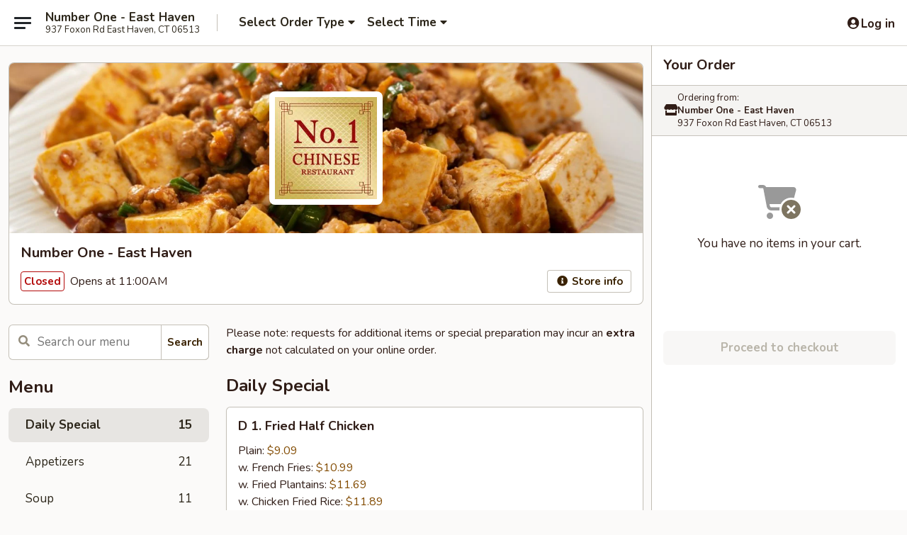

--- FILE ---
content_type: text/html; charset=UTF-8
request_url: https://www.numberoneeasthaven.com/order/main/daily-special
body_size: 38774
content:
<!DOCTYPE html>

<html class="no-js css-scroll" lang="en">
	<head>
		<meta charset="utf-8" />
		<meta http-equiv="X-UA-Compatible" content="IE=edge,chrome=1" />

				<title>Number One - East Haven | Daily Special</title>
		<meta name="description" content="Order daily special online from Number One - East Haven for delivery and takeout. The best Chinese in East Haven, CT." />		<meta name="keywords" content="number one, number one east haven, number one menu, east haven chinese delivery, east haven chinese food, east haven chinese restaurants, chinese delivery, best chinese food in east haven, chinese restaurants in east haven, chinese restaurants near me, chinese food near me, east haven chinese takeout" />		<meta name="viewport" content="width=device-width, initial-scale=1.0">

		<meta property="og:type" content="website">
		<meta property="og:title" content="Number One - East Haven | Daily Special">
		<meta property="og:description" content="Order daily special online from Number One - East Haven for delivery and takeout. The best Chinese in East Haven, CT.">

		<meta name="twitter:card" content="summary_large_image">
		<meta name="twitter:title" content="Number One - East Haven | Daily Special">
		<meta name="twitter:description" content="Order daily special online from Number One - East Haven for delivery and takeout. The best Chinese in East Haven, CT.">
					<meta property="og:image" content="https://imagedelivery.net/9lr8zq_Jvl7h6OFWqEi9IA/a84bd0d7-1c0e-4bd3-ec22-7b7e52a05200/public" />
			<meta name="twitter:image" content="https://imagedelivery.net/9lr8zq_Jvl7h6OFWqEi9IA/a84bd0d7-1c0e-4bd3-ec22-7b7e52a05200/public" />
		
		<meta name="apple-mobile-web-app-status-bar-style" content="black">
		<meta name="mobile-web-app-capable" content="yes">
					<link rel="canonical" href="https://www.numberoneeasthaven.com/order/main/daily-special"/>
						<link rel="shortcut icon" href="https://imagedelivery.net/9lr8zq_Jvl7h6OFWqEi9IA/b2634ac1-d93e-4ae9-3f02-02d10c4cde00/public" type="image/png" />
			
		<link type="text/css" rel="stylesheet" href="/min/g=css4.0&amp;1768421684" />
		<link rel="stylesheet" href="//ajax.googleapis.com/ajax/libs/jqueryui/1.10.1/themes/base/minified/jquery-ui.min.css" />
		<link href='//fonts.googleapis.com/css?family=Open+Sans:400italic,400,700' rel='stylesheet' type='text/css' />
		<script src="https://kit.fontawesome.com/a4edb6363d.js" crossorigin="anonymous"></script>

		<style>
								.home_hero, .menu_hero{ background-image: url(https://imagedelivery.net/9lr8zq_Jvl7h6OFWqEi9IA/cafece49-dae8-4263-170e-f54ff51de100/public); }
					@media
					(-webkit-min-device-pixel-ratio: 1.25),
					(min-resolution: 120dpi){
						/* Retina header*/
						.home_hero, .menu_hero{ background-image: url(https://imagedelivery.net/9lr8zq_Jvl7h6OFWqEi9IA/0ed37f83-c3c5-467d-b793-1de9c70a6e00/public); }
					}
															/*body{  } */

					
		</style>

		<style type="text/css">div.menuItem_1350167, li.menuItem_1350167, div.menuItem_1350168, li.menuItem_1350168, div.menuItem_1350169, li.menuItem_1350169, div.menuItem_1350170, li.menuItem_1350170, div.menuItem_1350171, li.menuItem_1350171, div.menuItem_1350172, li.menuItem_1350172, div.menuItem_1350173, li.menuItem_1350173, div.menuItem_1350176, li.menuItem_1350176, div.menuItem_1350178, li.menuItem_1350178, div.menuItem_1350180, li.menuItem_1350180, div.menuItem_1350183, li.menuItem_1350183, div.menuItem_1350185, li.menuItem_1350185, div.menuItem_1350187, li.menuItem_1350187, div.menuItem_1350189, li.menuItem_1350189, div.menuItem_1350190, li.menuItem_1350190, div.menuItem_1350191, li.menuItem_1350191, div.menuItem_1350192, li.menuItem_1350192, div.menuItem_1350193, li.menuItem_1350193, div.menuItem_1350194, li.menuItem_1350194, div.menuItem_1350195, li.menuItem_1350195, div.menuItem_1350196, li.menuItem_1350196, div.menuItem_1350197, li.menuItem_1350197, div.menuItem_1350198, li.menuItem_1350198, div.menuItem_1350199, li.menuItem_1350199, div.menuItem_1350200, li.menuItem_1350200, div.menuItem_1350201, li.menuItem_1350201, div.menuItem_1350202, li.menuItem_1350202, div.menuItem_1350203, li.menuItem_1350203, div.menuItem_1350204, li.menuItem_1350204, div.menuItem_1350205, li.menuItem_1350205, div.menuItem_1350206, li.menuItem_1350206, div.menuItem_1350207, li.menuItem_1350207, div.menuItem_1350208, li.menuItem_1350208, div.menuItem_1350209, li.menuItem_1350209, div.menuItem_1350210, li.menuItem_1350210, div.menuItem_1350211, li.menuItem_1350211 {display:none !important;}</style><script type="text/javascript">window.UNAVAILABLE_MENU_IDS = [1350167,1350168,1350169,1350170,1350171,1350172,1350173,1350176,1350178,1350180,1350183,1350185,1350187,1350189,1350190,1350191,1350192,1350193,1350194,1350195,1350196,1350197,1350198,1350199,1350200,1350201,1350202,1350203,1350204,1350205,1350206,1350207,1350208,1350209,1350210,1350211]</script>
		<script type="text/javascript">
			var UrlTag = "numberoneeasthaven";
			var template = 'defaultv4';
			var formname = 'ordering3';
			var menulink = 'https://www.numberoneeasthaven.com/order/main';
			var checkoutlink = 'https://www.numberoneeasthaven.com/checkout';
		</script>
		<script>
			/* http://writing.colin-gourlay.com/safely-using-ready-before-including-jquery/ */
			(function(w,d,u){w.readyQ=[];w.bindReadyQ=[];function p(x,y){if(x=="ready"){w.bindReadyQ.push(y);}else{w.readyQ.push(x);}};var a={ready:p,bind:p};w.$=w.jQuery=function(f){if(f===d||f===u){return a}else{p(f)}}})(window,document)
		</script>

		<script type="application/ld+json">{
    "@context": "http://schema.org",
    "@type": "Menu",
    "url": "https://www.numberoneeasthaven.com/order/main",
    "mainEntityOfPage": "https://www.numberoneeasthaven.com/order/main",
    "inLanguage": "English",
    "name": "Main",
    "description": "Please note: requests for additional items or special preparation may incur an <b>extra charge</b> not calculated on your online order.",
    "hasMenuSection": [
        {
            "@type": "MenuSection",
            "url": "https://www.numberoneeasthaven.com/order/main/daily-special",
            "name": "Daily Special",
            "hasMenuItem": [
                {
                    "@type": "MenuItem",
                    "name": "D 1. Fried Half Chicken",
                    "url": "https://www.numberoneeasthaven.com/order/main/daily-special/d1-fried-chicken",
                    "offers": [
                        {
                            "@type": "Offer",
                            "price": "9.09",
                            "priceCurrency": "USD",
                            "eligibleQuantity": {
                                "@type": "QuantitativeValue",
                                "name": "Plain"
                            }
                        },
                        {
                            "@type": "Offer",
                            "price": "10.99",
                            "priceCurrency": "USD",
                            "eligibleQuantity": {
                                "@type": "QuantitativeValue",
                                "name": "w. French Fries"
                            }
                        },
                        {
                            "@type": "Offer",
                            "price": "11.69",
                            "priceCurrency": "USD",
                            "eligibleQuantity": {
                                "@type": "QuantitativeValue",
                                "name": "w. Fried Plantains"
                            }
                        },
                        {
                            "@type": "Offer",
                            "price": "11.89",
                            "priceCurrency": "USD",
                            "eligibleQuantity": {
                                "@type": "QuantitativeValue",
                                "name": "w. Chicken Fried Rice"
                            }
                        },
                        {
                            "@type": "Offer",
                            "price": "11.89",
                            "priceCurrency": "USD",
                            "eligibleQuantity": {
                                "@type": "QuantitativeValue",
                                "name": "w. Pork Fried Rice"
                            }
                        },
                        {
                            "@type": "Offer",
                            "price": "12.09",
                            "priceCurrency": "USD",
                            "eligibleQuantity": {
                                "@type": "QuantitativeValue",
                                "name": "w. Beef Fried Rice"
                            }
                        },
                        {
                            "@type": "Offer",
                            "price": "12.09",
                            "priceCurrency": "USD",
                            "eligibleQuantity": {
                                "@type": "QuantitativeValue",
                                "name": "w. Shrimp Fried Rice"
                            }
                        }
                    ]
                },
                {
                    "@type": "MenuItem",
                    "name": "D 2. Fried Chicken Wings (4)",
                    "url": "https://www.numberoneeasthaven.com/order/main/daily-special/d2-fried-chicken-wings-8",
                    "offers": [
                        {
                            "@type": "Offer",
                            "price": "8.79",
                            "priceCurrency": "USD",
                            "eligibleQuantity": {
                                "@type": "QuantitativeValue",
                                "name": "Plain"
                            }
                        },
                        {
                            "@type": "Offer",
                            "price": "10.89",
                            "priceCurrency": "USD",
                            "eligibleQuantity": {
                                "@type": "QuantitativeValue",
                                "name": "w. French Fries"
                            }
                        },
                        {
                            "@type": "Offer",
                            "price": "11.29",
                            "priceCurrency": "USD",
                            "eligibleQuantity": {
                                "@type": "QuantitativeValue",
                                "name": "w. Fried Plantains"
                            }
                        },
                        {
                            "@type": "Offer",
                            "price": "11.59",
                            "priceCurrency": "USD",
                            "eligibleQuantity": {
                                "@type": "QuantitativeValue",
                                "name": "w. Chicken Fried Rice"
                            }
                        },
                        {
                            "@type": "Offer",
                            "price": "11.59",
                            "priceCurrency": "USD",
                            "eligibleQuantity": {
                                "@type": "QuantitativeValue",
                                "name": "w. Pork Fried Rice"
                            }
                        },
                        {
                            "@type": "Offer",
                            "price": "11.99",
                            "priceCurrency": "USD",
                            "eligibleQuantity": {
                                "@type": "QuantitativeValue",
                                "name": "w. Beef Fried Rice"
                            }
                        },
                        {
                            "@type": "Offer",
                            "price": "11.99",
                            "priceCurrency": "USD",
                            "eligibleQuantity": {
                                "@type": "QuantitativeValue",
                                "name": "w. Shrimp Fried Rice"
                            }
                        }
                    ]
                },
                {
                    "@type": "MenuItem",
                    "name": "D 3. Crispy Boneless Chicken w. Garlic Sauce",
                    "url": "https://www.numberoneeasthaven.com/order/main/daily-special/d-3-crispy-boneless-chicken-w-garlic-sauce",
                    "offers": [
                        {
                            "@type": "Offer",
                            "price": "8.09",
                            "priceCurrency": "USD",
                            "eligibleQuantity": {
                                "@type": "QuantitativeValue",
                                "name": "Plain"
                            }
                        },
                        {
                            "@type": "Offer",
                            "price": "10.49",
                            "priceCurrency": "USD",
                            "eligibleQuantity": {
                                "@type": "QuantitativeValue",
                                "name": "w. French Fries"
                            }
                        },
                        {
                            "@type": "Offer",
                            "price": "10.59",
                            "priceCurrency": "USD",
                            "eligibleQuantity": {
                                "@type": "QuantitativeValue",
                                "name": "w. Fried Plantains"
                            }
                        },
                        {
                            "@type": "Offer",
                            "price": "10.89",
                            "priceCurrency": "USD",
                            "eligibleQuantity": {
                                "@type": "QuantitativeValue",
                                "name": "w. Chicken Fried Rice"
                            }
                        },
                        {
                            "@type": "Offer",
                            "price": "10.89",
                            "priceCurrency": "USD",
                            "eligibleQuantity": {
                                "@type": "QuantitativeValue",
                                "name": "w. Pork Fried Rice"
                            }
                        },
                        {
                            "@type": "Offer",
                            "price": "11.19",
                            "priceCurrency": "USD",
                            "eligibleQuantity": {
                                "@type": "QuantitativeValue",
                                "name": "w. Beef Fried Rice"
                            }
                        },
                        {
                            "@type": "Offer",
                            "price": "11.19",
                            "priceCurrency": "USD",
                            "eligibleQuantity": {
                                "@type": "QuantitativeValue",
                                "name": "w. Shrimp Fried Rice"
                            }
                        }
                    ]
                },
                {
                    "@type": "MenuItem",
                    "name": "D 4. Fried Chicken Wings w. Garlic Sauce (8)",
                    "url": "https://www.numberoneeasthaven.com/order/main/daily-special/d-4-fried-chicken-wings-w-garlic-sauce-8",
                    "offers": [
                        {
                            "@type": "Offer",
                            "price": "9.29",
                            "priceCurrency": "USD",
                            "eligibleQuantity": {
                                "@type": "QuantitativeValue",
                                "name": "Plain"
                            }
                        },
                        {
                            "@type": "Offer",
                            "price": "11.59",
                            "priceCurrency": "USD",
                            "eligibleQuantity": {
                                "@type": "QuantitativeValue",
                                "name": "w. French Fries"
                            }
                        },
                        {
                            "@type": "Offer",
                            "price": "11.79",
                            "priceCurrency": "USD",
                            "eligibleQuantity": {
                                "@type": "QuantitativeValue",
                                "name": "w. Fried Plantains"
                            }
                        },
                        {
                            "@type": "Offer",
                            "price": "11.99",
                            "priceCurrency": "USD",
                            "eligibleQuantity": {
                                "@type": "QuantitativeValue",
                                "name": "w. Chicken Fried Rice"
                            }
                        },
                        {
                            "@type": "Offer",
                            "price": "11.99",
                            "priceCurrency": "USD",
                            "eligibleQuantity": {
                                "@type": "QuantitativeValue",
                                "name": "w. Pork Fried Rice"
                            }
                        },
                        {
                            "@type": "Offer",
                            "price": "12.29",
                            "priceCurrency": "USD",
                            "eligibleQuantity": {
                                "@type": "QuantitativeValue",
                                "name": "w. Beef Fried Rice"
                            }
                        },
                        {
                            "@type": "Offer",
                            "price": "12.29",
                            "priceCurrency": "USD",
                            "eligibleQuantity": {
                                "@type": "QuantitativeValue",
                                "name": "w. Shrimp Fried Rice"
                            }
                        }
                    ]
                },
                {
                    "@type": "MenuItem",
                    "name": "D 5. Buffalo Wings (8)",
                    "url": "https://www.numberoneeasthaven.com/order/main/daily-special/d-5-buffalo-wings-8",
                    "offers": [
                        {
                            "@type": "Offer",
                            "price": "9.29",
                            "priceCurrency": "USD",
                            "eligibleQuantity": {
                                "@type": "QuantitativeValue",
                                "name": "Plain"
                            }
                        },
                        {
                            "@type": "Offer",
                            "price": "11.59",
                            "priceCurrency": "USD",
                            "eligibleQuantity": {
                                "@type": "QuantitativeValue",
                                "name": "w. French Fries"
                            }
                        },
                        {
                            "@type": "Offer",
                            "price": "11.79",
                            "priceCurrency": "USD",
                            "eligibleQuantity": {
                                "@type": "QuantitativeValue",
                                "name": "w. Fried Plantains"
                            }
                        },
                        {
                            "@type": "Offer",
                            "price": "11.99",
                            "priceCurrency": "USD",
                            "eligibleQuantity": {
                                "@type": "QuantitativeValue",
                                "name": "w. Chicken Fried Rice"
                            }
                        },
                        {
                            "@type": "Offer",
                            "price": "11.99",
                            "priceCurrency": "USD",
                            "eligibleQuantity": {
                                "@type": "QuantitativeValue",
                                "name": "w. Pork Fried Rice"
                            }
                        },
                        {
                            "@type": "Offer",
                            "price": "12.29",
                            "priceCurrency": "USD",
                            "eligibleQuantity": {
                                "@type": "QuantitativeValue",
                                "name": "w. Beef Fried Rice"
                            }
                        },
                        {
                            "@type": "Offer",
                            "price": "12.29",
                            "priceCurrency": "USD",
                            "eligibleQuantity": {
                                "@type": "QuantitativeValue",
                                "name": "w. Shrimp Fried Rice"
                            }
                        }
                    ]
                },
                {
                    "@type": "MenuItem",
                    "name": "D 6. Honey Wings (8)",
                    "url": "https://www.numberoneeasthaven.com/order/main/daily-special/d-6-honey-wings-8",
                    "offers": [
                        {
                            "@type": "Offer",
                            "price": "9.29",
                            "priceCurrency": "USD",
                            "eligibleQuantity": {
                                "@type": "QuantitativeValue",
                                "name": "Plain"
                            }
                        },
                        {
                            "@type": "Offer",
                            "price": "11.59",
                            "priceCurrency": "USD",
                            "eligibleQuantity": {
                                "@type": "QuantitativeValue",
                                "name": "w. French Fries"
                            }
                        },
                        {
                            "@type": "Offer",
                            "price": "11.79",
                            "priceCurrency": "USD",
                            "eligibleQuantity": {
                                "@type": "QuantitativeValue",
                                "name": "w. Fried Plantains"
                            }
                        },
                        {
                            "@type": "Offer",
                            "price": "11.99",
                            "priceCurrency": "USD",
                            "eligibleQuantity": {
                                "@type": "QuantitativeValue",
                                "name": "w. Chicken Fried Rice"
                            }
                        },
                        {
                            "@type": "Offer",
                            "price": "11.99",
                            "priceCurrency": "USD",
                            "eligibleQuantity": {
                                "@type": "QuantitativeValue",
                                "name": "w. Pork Fried Rice"
                            }
                        },
                        {
                            "@type": "Offer",
                            "price": "12.29",
                            "priceCurrency": "USD",
                            "eligibleQuantity": {
                                "@type": "QuantitativeValue",
                                "name": "w. Beef Fried Rice"
                            }
                        },
                        {
                            "@type": "Offer",
                            "price": "12.29",
                            "priceCurrency": "USD",
                            "eligibleQuantity": {
                                "@type": "QuantitativeValue",
                                "name": "w. Shrimp Fried Rice"
                            }
                        }
                    ]
                },
                {
                    "@type": "MenuItem",
                    "name": "D 7. Chicken Gizzards",
                    "url": "https://www.numberoneeasthaven.com/order/main/daily-special/d-7-chicken-gizzards",
                    "offers": [
                        {
                            "@type": "Offer",
                            "price": "7.89",
                            "priceCurrency": "USD",
                            "eligibleQuantity": {
                                "@type": "QuantitativeValue",
                                "name": "Plain"
                            }
                        },
                        {
                            "@type": "Offer",
                            "price": "9.79",
                            "priceCurrency": "USD",
                            "eligibleQuantity": {
                                "@type": "QuantitativeValue",
                                "name": "w. French Fries"
                            }
                        },
                        {
                            "@type": "Offer",
                            "price": "10.39",
                            "priceCurrency": "USD",
                            "eligibleQuantity": {
                                "@type": "QuantitativeValue",
                                "name": "w. Fried Plantains"
                            }
                        },
                        {
                            "@type": "Offer",
                            "price": "10.79",
                            "priceCurrency": "USD",
                            "eligibleQuantity": {
                                "@type": "QuantitativeValue",
                                "name": "w. Chicken Fried Rice"
                            }
                        },
                        {
                            "@type": "Offer",
                            "price": "10.79",
                            "priceCurrency": "USD",
                            "eligibleQuantity": {
                                "@type": "QuantitativeValue",
                                "name": "w. Pork Fried Rice"
                            }
                        },
                        {
                            "@type": "Offer",
                            "price": "11.09",
                            "priceCurrency": "USD",
                            "eligibleQuantity": {
                                "@type": "QuantitativeValue",
                                "name": "w. Beef Fried Rice"
                            }
                        },
                        {
                            "@type": "Offer",
                            "price": "11.09",
                            "priceCurrency": "USD",
                            "eligibleQuantity": {
                                "@type": "QuantitativeValue",
                                "name": "w. Shrimp Fried Rice"
                            }
                        }
                    ]
                },
                {
                    "@type": "MenuItem",
                    "name": "D 8. Spare Ribs Tips (Short)",
                    "url": "https://www.numberoneeasthaven.com/order/main/daily-special/d-8-spare-ribs-tips-short",
                    "offers": [
                        {
                            "@type": "Offer",
                            "price": "8.29",
                            "priceCurrency": "USD",
                            "eligibleQuantity": {
                                "@type": "QuantitativeValue",
                                "name": "Plain"
                            }
                        },
                        {
                            "@type": "Offer",
                            "price": "9.59",
                            "priceCurrency": "USD",
                            "eligibleQuantity": {
                                "@type": "QuantitativeValue",
                                "name": "w. French Fries"
                            }
                        },
                        {
                            "@type": "Offer",
                            "price": "9.89",
                            "priceCurrency": "USD",
                            "eligibleQuantity": {
                                "@type": "QuantitativeValue",
                                "name": "w. Fried Plantains"
                            }
                        },
                        {
                            "@type": "Offer",
                            "price": "10.19",
                            "priceCurrency": "USD",
                            "eligibleQuantity": {
                                "@type": "QuantitativeValue",
                                "name": "w. Chicken Fried Rice"
                            }
                        },
                        {
                            "@type": "Offer",
                            "price": "10.19",
                            "priceCurrency": "USD",
                            "eligibleQuantity": {
                                "@type": "QuantitativeValue",
                                "name": "w. Pork Fried Rice"
                            }
                        },
                        {
                            "@type": "Offer",
                            "price": "10.39",
                            "priceCurrency": "USD",
                            "eligibleQuantity": {
                                "@type": "QuantitativeValue",
                                "name": "w. Beef Fried Rice"
                            }
                        },
                        {
                            "@type": "Offer",
                            "price": "10.39",
                            "priceCurrency": "USD",
                            "eligibleQuantity": {
                                "@type": "QuantitativeValue",
                                "name": "w. Shrimp Fried Rice"
                            }
                        }
                    ]
                },
                {
                    "@type": "MenuItem",
                    "name": "D 9. Fried Baby Shrimps",
                    "url": "https://www.numberoneeasthaven.com/order/main/daily-special/d-9-fried-baby-shrimps",
                    "offers": [
                        {
                            "@type": "Offer",
                            "price": "8.69",
                            "priceCurrency": "USD",
                            "eligibleQuantity": {
                                "@type": "QuantitativeValue",
                                "name": "Plain"
                            }
                        },
                        {
                            "@type": "Offer",
                            "price": "10.49",
                            "priceCurrency": "USD",
                            "eligibleQuantity": {
                                "@type": "QuantitativeValue",
                                "name": "w. French Fries"
                            }
                        },
                        {
                            "@type": "Offer",
                            "price": "10.59",
                            "priceCurrency": "USD",
                            "eligibleQuantity": {
                                "@type": "QuantitativeValue",
                                "name": "w. Fried Plantains"
                            }
                        },
                        {
                            "@type": "Offer",
                            "price": "10.79",
                            "priceCurrency": "USD",
                            "eligibleQuantity": {
                                "@type": "QuantitativeValue",
                                "name": "w. Chicken Fried Rice"
                            }
                        },
                        {
                            "@type": "Offer",
                            "price": "10.79",
                            "priceCurrency": "USD",
                            "eligibleQuantity": {
                                "@type": "QuantitativeValue",
                                "name": "w. Pork Fried Rice"
                            }
                        },
                        {
                            "@type": "Offer",
                            "price": "11.09",
                            "priceCurrency": "USD",
                            "eligibleQuantity": {
                                "@type": "QuantitativeValue",
                                "name": "w. Beef Fried Rice"
                            }
                        },
                        {
                            "@type": "Offer",
                            "price": "11.09",
                            "priceCurrency": "USD",
                            "eligibleQuantity": {
                                "@type": "QuantitativeValue",
                                "name": "w. Shrimp Fried Rice"
                            }
                        }
                    ]
                },
                {
                    "@type": "MenuItem",
                    "name": "D10. Fried Jumbo Shrimps (6)",
                    "url": "https://www.numberoneeasthaven.com/order/main/daily-special/d10-fried-jumbo-shrimps-6",
                    "offers": [
                        {
                            "@type": "Offer",
                            "price": "9.39",
                            "priceCurrency": "USD",
                            "eligibleQuantity": {
                                "@type": "QuantitativeValue",
                                "name": "Plain"
                            }
                        },
                        {
                            "@type": "Offer",
                            "price": "10.99",
                            "priceCurrency": "USD",
                            "eligibleQuantity": {
                                "@type": "QuantitativeValue",
                                "name": "w. French Fries"
                            }
                        },
                        {
                            "@type": "Offer",
                            "price": "11.19",
                            "priceCurrency": "USD",
                            "eligibleQuantity": {
                                "@type": "QuantitativeValue",
                                "name": "w. Fried Plantains"
                            }
                        },
                        {
                            "@type": "Offer",
                            "price": "11.39",
                            "priceCurrency": "USD",
                            "eligibleQuantity": {
                                "@type": "QuantitativeValue",
                                "name": "w. Chicken Fried Rice"
                            }
                        },
                        {
                            "@type": "Offer",
                            "price": "11.39",
                            "priceCurrency": "USD",
                            "eligibleQuantity": {
                                "@type": "QuantitativeValue",
                                "name": "w. Pork Fried Rice"
                            }
                        },
                        {
                            "@type": "Offer",
                            "price": "11.59",
                            "priceCurrency": "USD",
                            "eligibleQuantity": {
                                "@type": "QuantitativeValue",
                                "name": "w. Beef Fried Rice"
                            }
                        },
                        {
                            "@type": "Offer",
                            "price": "11.59",
                            "priceCurrency": "USD",
                            "eligibleQuantity": {
                                "@type": "QuantitativeValue",
                                "name": "w. Shrimp Fried Rice"
                            }
                        }
                    ]
                },
                {
                    "@type": "MenuItem",
                    "name": "D11. Fried Crab Meat (4)",
                    "url": "https://www.numberoneeasthaven.com/order/main/daily-special/d11-fried-crab-meat-4",
                    "offers": [
                        {
                            "@type": "Offer",
                            "price": "7.09",
                            "priceCurrency": "USD",
                            "eligibleQuantity": {
                                "@type": "QuantitativeValue",
                                "name": "Plain"
                            }
                        },
                        {
                            "@type": "Offer",
                            "price": "9.09",
                            "priceCurrency": "USD",
                            "eligibleQuantity": {
                                "@type": "QuantitativeValue",
                                "name": "w. French Fries"
                            }
                        },
                        {
                            "@type": "Offer",
                            "price": "9.39",
                            "priceCurrency": "USD",
                            "eligibleQuantity": {
                                "@type": "QuantitativeValue",
                                "name": "w. Fried Plantains"
                            }
                        },
                        {
                            "@type": "Offer",
                            "price": "9.59",
                            "priceCurrency": "USD",
                            "eligibleQuantity": {
                                "@type": "QuantitativeValue",
                                "name": "w. Chicken Fried Rice"
                            }
                        },
                        {
                            "@type": "Offer",
                            "price": "9.59",
                            "priceCurrency": "USD",
                            "eligibleQuantity": {
                                "@type": "QuantitativeValue",
                                "name": "w. Pork Fried Rice"
                            }
                        },
                        {
                            "@type": "Offer",
                            "price": "9.89",
                            "priceCurrency": "USD",
                            "eligibleQuantity": {
                                "@type": "QuantitativeValue",
                                "name": "w. Beef Fried Rice"
                            }
                        },
                        {
                            "@type": "Offer",
                            "price": "9.89",
                            "priceCurrency": "USD",
                            "eligibleQuantity": {
                                "@type": "QuantitativeValue",
                                "name": "w. Shrimp Fried Rice"
                            }
                        }
                    ]
                },
                {
                    "@type": "MenuItem",
                    "name": "D12. Fried Scallops (12)",
                    "url": "https://www.numberoneeasthaven.com/order/main/daily-special/d12-fried-scallops-12",
                    "offers": [
                        {
                            "@type": "Offer",
                            "price": "7.69",
                            "priceCurrency": "USD",
                            "eligibleQuantity": {
                                "@type": "QuantitativeValue",
                                "name": "Plain"
                            }
                        },
                        {
                            "@type": "Offer",
                            "price": "9.39",
                            "priceCurrency": "USD",
                            "eligibleQuantity": {
                                "@type": "QuantitativeValue",
                                "name": "w. French Fries"
                            }
                        },
                        {
                            "@type": "Offer",
                            "price": "9.89",
                            "priceCurrency": "USD",
                            "eligibleQuantity": {
                                "@type": "QuantitativeValue",
                                "name": "w. Fried Plantains"
                            }
                        },
                        {
                            "@type": "Offer",
                            "price": "10.19",
                            "priceCurrency": "USD",
                            "eligibleQuantity": {
                                "@type": "QuantitativeValue",
                                "name": "w. Chicken Fried Rice"
                            }
                        },
                        {
                            "@type": "Offer",
                            "price": "10.19",
                            "priceCurrency": "USD",
                            "eligibleQuantity": {
                                "@type": "QuantitativeValue",
                                "name": "w. Pork Fried Rice"
                            }
                        },
                        {
                            "@type": "Offer",
                            "price": "10.49",
                            "priceCurrency": "USD",
                            "eligibleQuantity": {
                                "@type": "QuantitativeValue",
                                "name": "w. Beef Fried Rice"
                            }
                        },
                        {
                            "@type": "Offer",
                            "price": "10.49",
                            "priceCurrency": "USD",
                            "eligibleQuantity": {
                                "@type": "QuantitativeValue",
                                "name": "w. Shrimp Fried Rice"
                            }
                        }
                    ]
                },
                {
                    "@type": "MenuItem",
                    "name": "D13. Golden Fingers",
                    "url": "https://www.numberoneeasthaven.com/order/main/daily-special/d13-golden-fingers",
                    "offers": [
                        {
                            "@type": "Offer",
                            "price": "8.69",
                            "priceCurrency": "USD",
                            "eligibleQuantity": {
                                "@type": "QuantitativeValue",
                                "name": "Plain"
                            }
                        },
                        {
                            "@type": "Offer",
                            "price": "10.29",
                            "priceCurrency": "USD",
                            "eligibleQuantity": {
                                "@type": "QuantitativeValue",
                                "name": "w. French Fries"
                            }
                        },
                        {
                            "@type": "Offer",
                            "price": "10.69",
                            "priceCurrency": "USD",
                            "eligibleQuantity": {
                                "@type": "QuantitativeValue",
                                "name": "w. Fried Plantains"
                            }
                        },
                        {
                            "@type": "Offer",
                            "price": "11.09",
                            "priceCurrency": "USD",
                            "eligibleQuantity": {
                                "@type": "QuantitativeValue",
                                "name": "w. Chicken Fried Rice"
                            }
                        },
                        {
                            "@type": "Offer",
                            "price": "11.09",
                            "priceCurrency": "USD",
                            "eligibleQuantity": {
                                "@type": "QuantitativeValue",
                                "name": "w. Pork Fried Rice"
                            }
                        },
                        {
                            "@type": "Offer",
                            "price": "11.39",
                            "priceCurrency": "USD",
                            "eligibleQuantity": {
                                "@type": "QuantitativeValue",
                                "name": "w. Beef Fried Rice"
                            }
                        },
                        {
                            "@type": "Offer",
                            "price": "11.39",
                            "priceCurrency": "USD",
                            "eligibleQuantity": {
                                "@type": "QuantitativeValue",
                                "name": "w. Shrimp Fried Rice"
                            }
                        }
                    ]
                },
                {
                    "@type": "MenuItem",
                    "name": "D14. Chicken Nuggets",
                    "url": "https://www.numberoneeasthaven.com/order/main/daily-special/d14-chicken-nuggets",
                    "offers": [
                        {
                            "@type": "Offer",
                            "price": "7.69",
                            "priceCurrency": "USD",
                            "eligibleQuantity": {
                                "@type": "QuantitativeValue",
                                "name": "Plain"
                            }
                        },
                        {
                            "@type": "Offer",
                            "price": "9.99",
                            "priceCurrency": "USD",
                            "eligibleQuantity": {
                                "@type": "QuantitativeValue",
                                "name": "w. French Fries"
                            }
                        },
                        {
                            "@type": "Offer",
                            "price": "10.19",
                            "priceCurrency": "USD",
                            "eligibleQuantity": {
                                "@type": "QuantitativeValue",
                                "name": "w. Fried Plantains"
                            }
                        },
                        {
                            "@type": "Offer",
                            "price": "10.39",
                            "priceCurrency": "USD",
                            "eligibleQuantity": {
                                "@type": "QuantitativeValue",
                                "name": "w. Chicken Fried Rice"
                            }
                        },
                        {
                            "@type": "Offer",
                            "price": "10.39",
                            "priceCurrency": "USD",
                            "eligibleQuantity": {
                                "@type": "QuantitativeValue",
                                "name": "w. Pork Fried Rice"
                            }
                        },
                        {
                            "@type": "Offer",
                            "price": "10.69",
                            "priceCurrency": "USD",
                            "eligibleQuantity": {
                                "@type": "QuantitativeValue",
                                "name": "w. Beef Fried Rice"
                            }
                        },
                        {
                            "@type": "Offer",
                            "price": "10.69",
                            "priceCurrency": "USD",
                            "eligibleQuantity": {
                                "@type": "QuantitativeValue",
                                "name": "w. Shrimp Fried Rice"
                            }
                        }
                    ]
                },
                {
                    "@type": "MenuItem",
                    "name": "D14. BBQ Rib Tips",
                    "url": "https://www.numberoneeasthaven.com/order/main/daily-special/d14-bbq-rib-tips",
                    "offers": [
                        {
                            "@type": "Offer",
                            "price": "7.79",
                            "priceCurrency": "USD",
                            "eligibleQuantity": {
                                "@type": "QuantitativeValue",
                                "name": "Plain"
                            }
                        },
                        {
                            "@type": "Offer",
                            "price": "8.99",
                            "priceCurrency": "USD",
                            "eligibleQuantity": {
                                "@type": "QuantitativeValue",
                                "name": "w. French Fries"
                            }
                        },
                        {
                            "@type": "Offer",
                            "price": "9.19",
                            "priceCurrency": "USD",
                            "eligibleQuantity": {
                                "@type": "QuantitativeValue",
                                "name": "w. Fried Plantains"
                            }
                        },
                        {
                            "@type": "Offer",
                            "price": "9.79",
                            "priceCurrency": "USD",
                            "eligibleQuantity": {
                                "@type": "QuantitativeValue",
                                "name": "w. Chicken Fried Rice"
                            }
                        },
                        {
                            "@type": "Offer",
                            "price": "9.79",
                            "priceCurrency": "USD",
                            "eligibleQuantity": {
                                "@type": "QuantitativeValue",
                                "name": "w. Pork Fried Rice"
                            }
                        },
                        {
                            "@type": "Offer",
                            "price": "10.19",
                            "priceCurrency": "USD",
                            "eligibleQuantity": {
                                "@type": "QuantitativeValue",
                                "name": "w. Beef Fried Rice"
                            }
                        },
                        {
                            "@type": "Offer",
                            "price": "10.19",
                            "priceCurrency": "USD",
                            "eligibleQuantity": {
                                "@type": "QuantitativeValue",
                                "name": "w. Shrimp Fried Rice"
                            }
                        }
                    ]
                }
            ]
        }
    ]
}</script>
<!-- Google Tag Manager -->
<script>
	window.dataLayer = window.dataLayer || [];
	let data = {
		account: 'numberoneeasthaven',
		context: 'direct',
		templateVersion: 4,
		rid: 66	}
		dataLayer.push(data);
	(function(w,d,s,l,i){w[l]=w[l]||[];w[l].push({'gtm.start':
		new Date().getTime(),event:'gtm.js'});var f=d.getElementsByTagName(s)[0],
		j=d.createElement(s),dl=l!='dataLayer'?'&l='+l:'';j.async=true;j.src=
		'https://www.googletagmanager.com/gtm.js?id='+i+dl;f.parentNode.insertBefore(j,f);
		})(window,document,'script','dataLayer','GTM-K9P93M');

	function gtag() { dataLayer.push(arguments); }
</script>

			<script async src="https://www.googletagmanager.com/gtag/js?id=G-P6J6WM44PW"></script>
	
	<script>
		
		gtag('js', new Date());

		
					gtag('config', "G-P6J6WM44PW");
			</script>

					<meta name="smartbanner:title" content="Number One East Haven Ordering">
					<meta name="smartbanner:author" content="Online Ordering">
					<meta name="smartbanner:price" content="FREE">
					<meta name="smartbanner:price-suffix-google" content=" ">
					<meta name="smartbanner:button" content="VIEW">
					<meta name="smartbanner:button-url-google" content="https://play.google.com/store/apps/details?id=com.chinesemenuonline.numberoneeasthaven">
					<meta name="smartbanner:enabled-platforms" content="android">
											<meta name="smartbanner:icon-google" content="https://ehc-west-0-bucket.s3.us-west-2.amazonaws.com/web/documents/numberoneeasthaven/">
							<link href="https://fonts.googleapis.com/css?family=Open+Sans:400,600,700|Nunito:400,700" rel="stylesheet" />
	</head>

	<body
		data-event-on:customer_registered="window.location.reload()"
		data-event-on:customer_logged_in="window.location.reload()"
		data-event-on:customer_logged_out="window.location.reload()"
	>
		<a class="skip-to-content-link" href="#main">Skip to content</a>
				<!-- Google Tag Manager (noscript) -->
		<noscript><iframe src="https://www.googletagmanager.com/ns.html?id=GTM-K9P93M" height="0" width="0" style="display:none;visibility:hidden"></iframe></noscript>
		<!-- End Google Tag Manager (noscript) -->
						<!-- wrapper starts -->
		<div class="wrapper">
			<div style="grid-area: header-announcements">
				<div id="upgradeBrowserBanner" class="alert alert-warning mb-0 rounded-0 py-4" style="display:none;">
	<div class="alert-icon"><i class="fas fa-warning" aria-hidden="true"></i></div>
	<div>
		<strong>We're sorry, but the Web browser you are using is not supported.</strong> <br/> Please upgrade your browser or try a different one to use this Website. Supported browsers include:<br/>
		<ul class="list-unstyled">
			<li class="mt-2"><a href="https://www.google.com/chrome" target="_blank" rel="noopener noreferrer" class="simple-link"><i class="fab fa-chrome"></i> Chrome</a></li>
			<li class="mt-2"><a href="https://www.mozilla.com/firefox/upgrade.html" target="_blank" rel="noopener noreferrer" class="simple-link"><i class="fab fa-firefox"></i> Firefox</a></li>
			<li class="mt-2"><a href="https://www.microsoft.com/en-us/windows/microsoft-edge" target="_blank" rel="noopener noreferrer" class="simple-link"><i class="fab fa-edge"></i> Edge</a></li>
			<li class="mt-2"><a href="http://www.apple.com/safari/" target="_blank" rel="noopener noreferrer" class="simple-link"><i class="fab fa-safari"></i> Safari</a></li>
		</ul>
	</div>
</div>
<script>
	var ua = navigator.userAgent;
	var match = ua.match(/Firefox\/([0-9]+)\./);
	var firefoxVersion = match ? parseInt(match[1]) : 1000;
	var match = ua.match(/Chrome\/([0-9]+)\./);
	var chromeVersion = match ? parseInt(match[1]) : 1000;
	var isIE = ua.indexOf('MSIE') > -1 || ua.indexOf('Trident') > -1;
	var upgradeBrowserBanner = document.getElementById('upgradeBrowserBanner');
	var isMatchesSupported = typeof(upgradeBrowserBanner.matches)!="undefined";
	var isEntriesSupported = typeof(Object.entries)!="undefined";
	//Safari version is verified with isEntriesSupported
	if (isIE || !isMatchesSupported || !isEntriesSupported || firefoxVersion <= 46 || chromeVersion <= 53) {
		upgradeBrowserBanner.style.display = 'flex';
	}
</script>				
				<!-- get closed sign if applicable. -->
				
				
							</div>

						<div class="headerAndWtype" style="grid-area: header">
				<!-- Header Starts -->
				<header class="header">
										<div class="d-flex flex-column align-items-start flex-md-row align-items-md-center">
												<div class="logo_name_alt flex-shrink-0 d-flex align-items-center align-self-stretch pe-6 pe-md-0">
							
	<button
		type="button"
		class="eds_button btn btn-outline eds_button--shape-default eds_menu_button"
		data-bs-toggle="offcanvas" data-bs-target="#side-menu" aria-controls="side-menu" aria-label="Main menu"	><span aria-hidden="true"></span> <span aria-hidden="true"></span> <span aria-hidden="true"></span></button>

	
							<div class="d-flex flex-column align-items-center mx-auto align-items-md-start mx-md-0">
								<a
									class="eds-display-text-title-xs text-truncate title-container"
									href="https://www.numberoneeasthaven.com"
								>
									Number One - East Haven								</a>

																	<span class="eds-copy-text-s-regular text-center text-md-start address-container" title="937 Foxon Rd East Haven, CT 06513">
										937 Foxon Rd East Haven, CT 06513									</span>
															</div>
						</div>

																			<div class="eds-display-text-title-s d-none d-md-block border-start mx-4" style="width: 0">&nbsp;</div>

							<div class="header_order_options d-flex align-items-center  w-100 p-2p5 p-md-0">
																<div class="what">
									<button
	type="button"
	class="border-0 bg-transparent text-start"
	data-bs-toggle="modal"
	data-bs-target="#modal-order-options"
	aria-expanded="false"
	style="min-height: 44px"
>
	<div class="d-flex align-items-baseline gap-2">
		<div class="otype-name-label eds-copy-text-l-bold text-truncate" style="flex: 1" data-order-type-label>
			Select Order Type		</div>

		<i class="fa fa-fw fa-caret-down"></i>
	</div>

	<div
		class="otype-picker-label otype-address-label eds-interface-text-m-regular text-truncate hidden"
	>
			</div>
</button>

<script>
	$(function() {
		var $autoCompleteInputs = $('[data-autocomplete-address]');
		if ($autoCompleteInputs && $autoCompleteInputs.length) {
			$autoCompleteInputs.each(function() {
				let $input = $(this);
				let $deliveryAddressContainer = $input.parents('.deliveryAddressContainer').first();
				$input.autocomplete({
					source   : addressAC,
					minLength: 3,
					delay    : 300,
					select   : function(event, ui) {
						$.getJSON('/' + UrlTag + '/?form=addresslookup', {
							id: ui.item.id,
						}, function(data) {
							let location = data
							if (location.address.street.endsWith('Trl')) {
								location.address.street = location.address.street.replace('Trl', 'Trail')
							}
							let autoCompleteSuccess = $input.data('autocomplete-success');
							if (autoCompleteSuccess) {
								let autoCompleteSuccessFunction = window[autoCompleteSuccess];
								if (typeof autoCompleteSuccessFunction == "function") {
									autoCompleteSuccessFunction(location);
								}
							}

							let address = location.address

							$('#add-address-city, [data-autocompleted-city]').val(address.city)
							$('#add-address-state, [data-autocompleted-state]').val(address.stateCode)
							$('#add-address-zip, [data-autocompleted-zip]').val(address.postalCode)
							$('#add-address-latitude, [data-autocompleted-latitude]').val(location.position.lat)
							$('#add-address-longitude, [data-autocompleted-longitude]').val(location.position.lng)
							let streetAddress = (address.houseNumber || '') + ' ' + (address.street || '');
							$('#street-address-1, [data-autocompleted-street-address]').val(streetAddress)
							validateAddress($deliveryAddressContainer);
						})
					},
				})
				$input.attr('autocomplete', 'street-address')
			});
		}

		// autocomplete using Address autocomplete
		// jquery autocomplete needs 2 fields: title and value
		// id holds the LocationId which can be used at a later stage to get the coordinate of the selected choice
		function addressAC(query, callback) {
			//we don't actually want to search until they've entered the street number and at least one character
			words = query.term.trim().split(' ')
			if (words.length < 2) {
				return false
			}

			$.getJSON('/' + UrlTag + '/?form=addresssuggest', { q: query.term }, function(data) {
				var addresses = data.items
				addresses = addresses.map(addr => {
					if ((addr.address.label || '').endsWith('Trl')) {
						addr.address.label = addr.address.label.replace('Trl', 'Trail')
					}
					let streetAddress = (addr.address.label || '')
					return {
						label: streetAddress,
						value: streetAddress,
						id   : addr.id,
					}
				})

				return callback(addresses)
			})
		}

				$('[data-address-from-current-loc]').on('click', function(e) {
			let $streetAddressContainer = $(this).parents('.street-address-container').first();
			let $deliveryAddressContainer = $(this).parents('.deliveryAddressContainer').first();
			e.preventDefault();
			if(navigator.geolocation) {
				navigator.geolocation.getCurrentPosition(position => {
					$.getJSON('/' + UrlTag + '/?form=addresssuggest', {
						at: position.coords.latitude + "," + position.coords.longitude
					}, function(data) {
						let location = data.items[0];
						let address = location.address
						$streetAddressContainer.find('.input-street-address').val((address.houseNumber ? address.houseNumber : '') + ' ' + (address.street ? address.street : ''));
						$('#add-address-city').val(address.city ? address.city : '');
						$('#add-address-state').val(address.state ? address.state : '');
						$('#add-address-zip').val(address.postalCode ? address.postalCode : '');
						$('#add-address-latitude').val(location.position.lat ? location.position.lat : '');
						$('#add-address-longitude').val(location.position.lng ? location.position.lng : '');
						validateAddress($deliveryAddressContainer, 0);
					});
				});
			} else {
				alert("Geolocation is not supported by this browser!");
			}
		});
	});

	function autoCompleteSuccess(location)
	{
		if (location && location.address) {
			let address = location.address

			let streetAddress = (address.houseNumber || '') + ' ' + (address.street || '');
			$.ajax({
				url: '/' + UrlTag + '/?form=saveformfields',
				data: {
					'param_full~address_s_n_255': streetAddress + ', ' + address.city + ', ' + address.state,
					'param_street~address_s_n_255': streetAddress,
					'param_city_s_n_90': address.city,
					'param_state_s_n_2': address.state,
					'param_zip~code_z_n_10': address.postalCode,
				}
			});
		}
	}
</script>
								</div>

																									<div class="when showcheck_parent">
																				<div class="ordertimetypes ">
	<button
		type="button"
		class="border-0 bg-transparent text-start loadable-content"
		data-bs-toggle="modal"
		data-bs-target="#modal-order-time"
		aria-expanded="false"
		style="min-height: 44px"
		data-change-label-to-later-date
	>
		<div class="d-flex align-items-baseline gap-2">
			<div class="eds-copy-text-l-bold text-truncate flex-fill" data-otype-time-day>
								Select Time			</div>

			<i class="fa fa-fw fa-caret-down"></i>
		</div>

		<div
			class="otype-picker-label otype-picker-time eds-interface-text-m-regular text-truncate hidden"
			data-otype-time
		>
			Later		</div>
	</button>
</div>
									</div>
															</div>
						
												<div class="position-absolute top-0 end-0 pe-2 py-2p5">
							
	<div id="login-status" >
					
	<button
		type="button"
		class="eds_button btn btn-outline eds_button--shape-default px-2 text-nowrap"
		aria-label="Log in" style="color: currentColor" data-bs-toggle="modal" data-bs-target="#login-modal"	><i
		class="eds_icon fa fa-lg fa-fw fa-user-circle d-block d-lg-none"
		style="font-family: &quot;Font Awesome 5 Pro&quot;; "	></i>

	 <div class="d-none d-lg-flex align-items-baseline gap-2">
	<i
		class="eds_icon fa fa-fw fa-user-circle"
		style="font-family: &quot;Font Awesome 5 Pro&quot;; "	></i>

	<div class="profile-container text-truncate">Log in</div></div></button>

				</div>

							</div>
					</div>

															
	<aside		data-eds-id="6970a1420303f"
		class="eds_side_menu offcanvas offcanvas-start text-dark "
		tabindex="-1"
				id="side-menu" data-event-on:menu_selected="this.dispatchEvent(new CustomEvent('eds.hide'))" data-event-on:category_selected="this.dispatchEvent(new CustomEvent('eds.hide'))"	>
		
		<div class="eds_side_menu-body offcanvas-body d-flex flex-column p-0 css-scroll">
										<div
					class="eds_side_menu-close position-absolute top-0 end-0 pt-3 pe-3 "
					style="z-index: 1"
				>
					
	<button
		type="button"
		class="eds_button btn btn-outline-secondary eds_button--shape-circle"
		data-bs-dismiss="offcanvas" data-bs-target="[data-eds-id=&quot;6970a1420303f&quot;]" aria-label="Close"	><i
		class="eds_icon fa fa-fw fa-close"
		style="font-family: &quot;Font Awesome 5 Pro&quot;; "	></i></button>

					</div>
			
			<div class="restaurant-info border-bottom border-light p-3">
							<p class="eds-display-text-title-xs mb-0 me-2 pe-4">Number One - East Haven</p>

			<div class="eds-copy-text-s-regular me-2 pe-4">
			937 Foxon Rd East Haven, CT 06513		</div>
						</div>

																	
	<div class="border-bottom border-light p-3">
		
		
			<details
				class="eds_list eds_list--border-none" open				data-menu-id="11554"
									data-event-on:document_ready="this.open = localStorage.getItem('menu-open-11554') !== 'false'"
										onclick="localStorage.setItem('menu-open-11554', !this.open)"
							>
									<summary class="eds-copy-text-l-regular list-unstyled rounded-3 mb-1 " tabindex="0">
						<h2 class="eds-display-text-title-m m-0 p-0">
															
	<i
		class="eds_icon fas fa-fw fa-chevron-right"
		style="font-family: &quot;Font Awesome 5 Pro&quot;; "	></i>

															Menu
						</h2>
					</summary>
										<div class="mb-3"></div>
				
																		
									<a
						class="eds_list-item eds-copy-text-l-regular list-unstyled rounded-3 mb-1 px-3 px-lg-4 py-2p5 d-flex active"
						data-event-on:category_pinned="(category) => $(this).toggleClass('active', category.id === '142789')"
						href="https://www.numberoneeasthaven.com/order/main/daily-special"
						onclick="if (!event.ctrlKey) {
							const currentMenuIsActive = true || $(this).closest('details').find('summary').hasClass('active');
							if (currentMenuIsActive) {
								app.event.emit('category_selected', { id: '142789' });
							} else {
								app.event.emit('menu_selected', { menu_id: '11554', menu_description: &quot;Please note: requests for additional items or special preparation may incur an &lt;b&gt;extra charge&lt;\/b&gt; not calculated on your online order.&quot;, category_id: '142789' });
							}
															return false;
													}"
					>
						Daily Special													<span class="ms-auto">15</span>
											</a>
									<a
						class="eds_list-item eds-copy-text-l-regular list-unstyled rounded-3 mb-1 px-3 px-lg-4 py-2p5 d-flex "
						data-event-on:category_pinned="(category) => $(this).toggleClass('active', category.id === '142770')"
						href="https://www.numberoneeasthaven.com/order/main/appetizers"
						onclick="if (!event.ctrlKey) {
							const currentMenuIsActive = true || $(this).closest('details').find('summary').hasClass('active');
							if (currentMenuIsActive) {
								app.event.emit('category_selected', { id: '142770' });
							} else {
								app.event.emit('menu_selected', { menu_id: '11554', menu_description: &quot;Please note: requests for additional items or special preparation may incur an &lt;b&gt;extra charge&lt;\/b&gt; not calculated on your online order.&quot;, category_id: '142770' });
							}
															return false;
													}"
					>
						Appetizers													<span class="ms-auto">21</span>
											</a>
									<a
						class="eds_list-item eds-copy-text-l-regular list-unstyled rounded-3 mb-1 px-3 px-lg-4 py-2p5 d-flex "
						data-event-on:category_pinned="(category) => $(this).toggleClass('active', category.id === '142771')"
						href="https://www.numberoneeasthaven.com/order/main/soup"
						onclick="if (!event.ctrlKey) {
							const currentMenuIsActive = true || $(this).closest('details').find('summary').hasClass('active');
							if (currentMenuIsActive) {
								app.event.emit('category_selected', { id: '142771' });
							} else {
								app.event.emit('menu_selected', { menu_id: '11554', menu_description: &quot;Please note: requests for additional items or special preparation may incur an &lt;b&gt;extra charge&lt;\/b&gt; not calculated on your online order.&quot;, category_id: '142771' });
							}
															return false;
													}"
					>
						Soup													<span class="ms-auto">11</span>
											</a>
									<a
						class="eds_list-item eds-copy-text-l-regular list-unstyled rounded-3 mb-1 px-3 px-lg-4 py-2p5 d-flex "
						data-event-on:category_pinned="(category) => $(this).toggleClass('active', category.id === '142772')"
						href="https://www.numberoneeasthaven.com/order/main/fried-rice"
						onclick="if (!event.ctrlKey) {
							const currentMenuIsActive = true || $(this).closest('details').find('summary').hasClass('active');
							if (currentMenuIsActive) {
								app.event.emit('category_selected', { id: '142772' });
							} else {
								app.event.emit('menu_selected', { menu_id: '11554', menu_description: &quot;Please note: requests for additional items or special preparation may incur an &lt;b&gt;extra charge&lt;\/b&gt; not calculated on your online order.&quot;, category_id: '142772' });
							}
															return false;
													}"
					>
						Fried Rice													<span class="ms-auto">9</span>
											</a>
									<a
						class="eds_list-item eds-copy-text-l-regular list-unstyled rounded-3 mb-1 px-3 px-lg-4 py-2p5 d-flex "
						data-event-on:category_pinned="(category) => $(this).toggleClass('active', category.id === '142773')"
						href="https://www.numberoneeasthaven.com/order/main/lo-mein"
						onclick="if (!event.ctrlKey) {
							const currentMenuIsActive = true || $(this).closest('details').find('summary').hasClass('active');
							if (currentMenuIsActive) {
								app.event.emit('category_selected', { id: '142773' });
							} else {
								app.event.emit('menu_selected', { menu_id: '11554', menu_description: &quot;Please note: requests for additional items or special preparation may incur an &lt;b&gt;extra charge&lt;\/b&gt; not calculated on your online order.&quot;, category_id: '142773' });
							}
															return false;
													}"
					>
						Lo Mein													<span class="ms-auto">8</span>
											</a>
									<a
						class="eds_list-item eds-copy-text-l-regular list-unstyled rounded-3 mb-1 px-3 px-lg-4 py-2p5 d-flex "
						data-event-on:category_pinned="(category) => $(this).toggleClass('active', category.id === '142774')"
						href="https://www.numberoneeasthaven.com/order/main/chow-mein"
						onclick="if (!event.ctrlKey) {
							const currentMenuIsActive = true || $(this).closest('details').find('summary').hasClass('active');
							if (currentMenuIsActive) {
								app.event.emit('category_selected', { id: '142774' });
							} else {
								app.event.emit('menu_selected', { menu_id: '11554', menu_description: &quot;Please note: requests for additional items or special preparation may incur an &lt;b&gt;extra charge&lt;\/b&gt; not calculated on your online order.&quot;, category_id: '142774' });
							}
															return false;
													}"
					>
						Chow Mein													<span class="ms-auto">7</span>
											</a>
									<a
						class="eds_list-item eds-copy-text-l-regular list-unstyled rounded-3 mb-1 px-3 px-lg-4 py-2p5 d-flex "
						data-event-on:category_pinned="(category) => $(this).toggleClass('active', category.id === '142775')"
						href="https://www.numberoneeasthaven.com/order/main/chop-suey"
						onclick="if (!event.ctrlKey) {
							const currentMenuIsActive = true || $(this).closest('details').find('summary').hasClass('active');
							if (currentMenuIsActive) {
								app.event.emit('category_selected', { id: '142775' });
							} else {
								app.event.emit('menu_selected', { menu_id: '11554', menu_description: &quot;Please note: requests for additional items or special preparation may incur an &lt;b&gt;extra charge&lt;\/b&gt; not calculated on your online order.&quot;, category_id: '142775' });
							}
															return false;
													}"
					>
						Chop Suey													<span class="ms-auto">7</span>
											</a>
									<a
						class="eds_list-item eds-copy-text-l-regular list-unstyled rounded-3 mb-1 px-3 px-lg-4 py-2p5 d-flex "
						data-event-on:category_pinned="(category) => $(this).toggleClass('active', category.id === '142776')"
						href="https://www.numberoneeasthaven.com/order/main/pork"
						onclick="if (!event.ctrlKey) {
							const currentMenuIsActive = true || $(this).closest('details').find('summary').hasClass('active');
							if (currentMenuIsActive) {
								app.event.emit('category_selected', { id: '142776' });
							} else {
								app.event.emit('menu_selected', { menu_id: '11554', menu_description: &quot;Please note: requests for additional items or special preparation may incur an &lt;b&gt;extra charge&lt;\/b&gt; not calculated on your online order.&quot;, category_id: '142776' });
							}
															return false;
													}"
					>
						Pork													<span class="ms-auto">7</span>
											</a>
									<a
						class="eds_list-item eds-copy-text-l-regular list-unstyled rounded-3 mb-1 px-3 px-lg-4 py-2p5 d-flex "
						data-event-on:category_pinned="(category) => $(this).toggleClass('active', category.id === '142777')"
						href="https://www.numberoneeasthaven.com/order/main/chicken"
						onclick="if (!event.ctrlKey) {
							const currentMenuIsActive = true || $(this).closest('details').find('summary').hasClass('active');
							if (currentMenuIsActive) {
								app.event.emit('category_selected', { id: '142777' });
							} else {
								app.event.emit('menu_selected', { menu_id: '11554', menu_description: &quot;Please note: requests for additional items or special preparation may incur an &lt;b&gt;extra charge&lt;\/b&gt; not calculated on your online order.&quot;, category_id: '142777' });
							}
															return false;
													}"
					>
						Chicken													<span class="ms-auto">15</span>
											</a>
									<a
						class="eds_list-item eds-copy-text-l-regular list-unstyled rounded-3 mb-1 px-3 px-lg-4 py-2p5 d-flex "
						data-event-on:category_pinned="(category) => $(this).toggleClass('active', category.id === '142779')"
						href="https://www.numberoneeasthaven.com/order/main/beef"
						onclick="if (!event.ctrlKey) {
							const currentMenuIsActive = true || $(this).closest('details').find('summary').hasClass('active');
							if (currentMenuIsActive) {
								app.event.emit('category_selected', { id: '142779' });
							} else {
								app.event.emit('menu_selected', { menu_id: '11554', menu_description: &quot;Please note: requests for additional items or special preparation may incur an &lt;b&gt;extra charge&lt;\/b&gt; not calculated on your online order.&quot;, category_id: '142779' });
							}
															return false;
													}"
					>
						Beef													<span class="ms-auto">13</span>
											</a>
									<a
						class="eds_list-item eds-copy-text-l-regular list-unstyled rounded-3 mb-1 px-3 px-lg-4 py-2p5 d-flex "
						data-event-on:category_pinned="(category) => $(this).toggleClass('active', category.id === '142780')"
						href="https://www.numberoneeasthaven.com/order/main/seafood"
						onclick="if (!event.ctrlKey) {
							const currentMenuIsActive = true || $(this).closest('details').find('summary').hasClass('active');
							if (currentMenuIsActive) {
								app.event.emit('category_selected', { id: '142780' });
							} else {
								app.event.emit('menu_selected', { menu_id: '11554', menu_description: &quot;Please note: requests for additional items or special preparation may incur an &lt;b&gt;extra charge&lt;\/b&gt; not calculated on your online order.&quot;, category_id: '142780' });
							}
															return false;
													}"
					>
						Seafood													<span class="ms-auto">14</span>
											</a>
									<a
						class="eds_list-item eds-copy-text-l-regular list-unstyled rounded-3 mb-1 px-3 px-lg-4 py-2p5 d-flex "
						data-event-on:category_pinned="(category) => $(this).toggleClass('active', category.id === '142781')"
						href="https://www.numberoneeasthaven.com/order/main/egg-foo-young"
						onclick="if (!event.ctrlKey) {
							const currentMenuIsActive = true || $(this).closest('details').find('summary').hasClass('active');
							if (currentMenuIsActive) {
								app.event.emit('category_selected', { id: '142781' });
							} else {
								app.event.emit('menu_selected', { menu_id: '11554', menu_description: &quot;Please note: requests for additional items or special preparation may incur an &lt;b&gt;extra charge&lt;\/b&gt; not calculated on your online order.&quot;, category_id: '142781' });
							}
															return false;
													}"
					>
						Egg Foo Young													<span class="ms-auto">6</span>
											</a>
									<a
						class="eds_list-item eds-copy-text-l-regular list-unstyled rounded-3 mb-1 px-3 px-lg-4 py-2p5 d-flex "
						data-event-on:category_pinned="(category) => $(this).toggleClass('active', category.id === '142782')"
						href="https://www.numberoneeasthaven.com/order/main/sweet-sour"
						onclick="if (!event.ctrlKey) {
							const currentMenuIsActive = true || $(this).closest('details').find('summary').hasClass('active');
							if (currentMenuIsActive) {
								app.event.emit('category_selected', { id: '142782' });
							} else {
								app.event.emit('menu_selected', { menu_id: '11554', menu_description: &quot;Please note: requests for additional items or special preparation may incur an &lt;b&gt;extra charge&lt;\/b&gt; not calculated on your online order.&quot;, category_id: '142782' });
							}
															return false;
													}"
					>
						Sweet & Sour													<span class="ms-auto">2</span>
											</a>
									<a
						class="eds_list-item eds-copy-text-l-regular list-unstyled rounded-3 mb-1 px-3 px-lg-4 py-2p5 d-flex "
						data-event-on:category_pinned="(category) => $(this).toggleClass('active', category.id === '142783')"
						href="https://www.numberoneeasthaven.com/order/main/vegetarian"
						onclick="if (!event.ctrlKey) {
							const currentMenuIsActive = true || $(this).closest('details').find('summary').hasClass('active');
							if (currentMenuIsActive) {
								app.event.emit('category_selected', { id: '142783' });
							} else {
								app.event.emit('menu_selected', { menu_id: '11554', menu_description: &quot;Please note: requests for additional items or special preparation may incur an &lt;b&gt;extra charge&lt;\/b&gt; not calculated on your online order.&quot;, category_id: '142783' });
							}
															return false;
													}"
					>
						Vegetarian													<span class="ms-auto">6</span>
											</a>
									<a
						class="eds_list-item eds-copy-text-l-regular list-unstyled rounded-3 mb-1 px-3 px-lg-4 py-2p5 d-flex "
						data-event-on:category_pinned="(category) => $(this).toggleClass('active', category.id === '142784')"
						href="https://www.numberoneeasthaven.com/order/main/chow-fun"
						onclick="if (!event.ctrlKey) {
							const currentMenuIsActive = true || $(this).closest('details').find('summary').hasClass('active');
							if (currentMenuIsActive) {
								app.event.emit('category_selected', { id: '142784' });
							} else {
								app.event.emit('menu_selected', { menu_id: '11554', menu_description: &quot;Please note: requests for additional items or special preparation may incur an &lt;b&gt;extra charge&lt;\/b&gt; not calculated on your online order.&quot;, category_id: '142784' });
							}
															return false;
													}"
					>
						Chow Fun													<span class="ms-auto">6</span>
											</a>
									<a
						class="eds_list-item eds-copy-text-l-regular list-unstyled rounded-3 mb-1 px-3 px-lg-4 py-2p5 d-flex "
						data-event-on:category_pinned="(category) => $(this).toggleClass('active', category.id === '142786')"
						href="https://www.numberoneeasthaven.com/order/main/mei-fun"
						onclick="if (!event.ctrlKey) {
							const currentMenuIsActive = true || $(this).closest('details').find('summary').hasClass('active');
							if (currentMenuIsActive) {
								app.event.emit('category_selected', { id: '142786' });
							} else {
								app.event.emit('menu_selected', { menu_id: '11554', menu_description: &quot;Please note: requests for additional items or special preparation may incur an &lt;b&gt;extra charge&lt;\/b&gt; not calculated on your online order.&quot;, category_id: '142786' });
							}
															return false;
													}"
					>
						Mei Fun													<span class="ms-auto">7</span>
											</a>
									<a
						class="eds_list-item eds-copy-text-l-regular list-unstyled rounded-3 mb-1 px-3 px-lg-4 py-2p5 d-flex "
						data-event-on:category_pinned="(category) => $(this).toggleClass('active', category.id === '142790')"
						href="https://www.numberoneeasthaven.com/order/main/combo-platters"
						onclick="if (!event.ctrlKey) {
							const currentMenuIsActive = true || $(this).closest('details').find('summary').hasClass('active');
							if (currentMenuIsActive) {
								app.event.emit('category_selected', { id: '142790' });
							} else {
								app.event.emit('menu_selected', { menu_id: '11554', menu_description: &quot;Please note: requests for additional items or special preparation may incur an &lt;b&gt;extra charge&lt;\/b&gt; not calculated on your online order.&quot;, category_id: '142790' });
							}
															return false;
													}"
					>
						Combo Platters													<span class="ms-auto">36</span>
											</a>
									<a
						class="eds_list-item eds-copy-text-l-regular list-unstyled rounded-3 mb-1 px-3 px-lg-4 py-2p5 d-flex "
						data-event-on:category_pinned="(category) => $(this).toggleClass('active', category.id === '142787')"
						href="https://www.numberoneeasthaven.com/order/main/chefs-special"
						onclick="if (!event.ctrlKey) {
							const currentMenuIsActive = true || $(this).closest('details').find('summary').hasClass('active');
							if (currentMenuIsActive) {
								app.event.emit('category_selected', { id: '142787' });
							} else {
								app.event.emit('menu_selected', { menu_id: '11554', menu_description: &quot;Please note: requests for additional items or special preparation may incur an &lt;b&gt;extra charge&lt;\/b&gt; not calculated on your online order.&quot;, category_id: '142787' });
							}
															return false;
													}"
					>
						Chef's Special													<span class="ms-auto">19</span>
											</a>
									<a
						class="eds_list-item eds-copy-text-l-regular list-unstyled rounded-3 mb-1 px-3 px-lg-4 py-2p5 d-flex "
						data-event-on:category_pinned="(category) => $(this).toggleClass('active', category.id === '142788')"
						href="https://www.numberoneeasthaven.com/order/main/health-menu"
						onclick="if (!event.ctrlKey) {
							const currentMenuIsActive = true || $(this).closest('details').find('summary').hasClass('active');
							if (currentMenuIsActive) {
								app.event.emit('category_selected', { id: '142788' });
							} else {
								app.event.emit('menu_selected', { menu_id: '11554', menu_description: &quot;Please note: requests for additional items or special preparation may incur an &lt;b&gt;extra charge&lt;\/b&gt; not calculated on your online order.&quot;, category_id: '142788' });
							}
															return false;
													}"
					>
						Health Menu													<span class="ms-auto">7</span>
											</a>
									<a
						class="eds_list-item eds-copy-text-l-regular list-unstyled rounded-3 mb-1 px-3 px-lg-4 py-2p5 d-flex "
						data-event-on:category_pinned="(category) => $(this).toggleClass('active', category.id === '142792')"
						href="https://www.numberoneeasthaven.com/order/main/side-orders"
						onclick="if (!event.ctrlKey) {
							const currentMenuIsActive = true || $(this).closest('details').find('summary').hasClass('active');
							if (currentMenuIsActive) {
								app.event.emit('category_selected', { id: '142792' });
							} else {
								app.event.emit('menu_selected', { menu_id: '11554', menu_description: &quot;Please note: requests for additional items or special preparation may incur an &lt;b&gt;extra charge&lt;\/b&gt; not calculated on your online order.&quot;, category_id: '142792' });
							}
															return false;
													}"
					>
						Side Orders													<span class="ms-auto">6</span>
											</a>
							</details>
		
			</div>

						
																	<nav>
							<ul class="eds_list eds_list--border-none border-bottom">
	<li class="eds_list-item">
		<a class="d-block p-3 " href="https://www.numberoneeasthaven.com">
			Home		</a>
	</li>

		
					<li class="eds_list-item">
					<a class="d-block p-3 " href="https://www.numberoneeasthaven.com/page/delivery-info" >
						Delivery Info					</a>
				</li>
			
			<li class="eds_list-item">
			<a class="d-block p-3 " href="https://www.numberoneeasthaven.com/locationinfo">
				Location &amp; Hours			</a>
		</li>
	
	<li class="eds_list-item">
		<a class="d-block p-3 " href="https://www.numberoneeasthaven.com/contact">
			Contact
		</a>
	</li>
</ul>
						</nav>

												<div class="eds-copy-text-s-regular p-3 d-lg-none">
								<ul class="list-unstyled">
							<li><a href="https://play.google.com/store/apps/details?id=com.chinesemenuonline.numberoneeasthaven"><img src="/web/default4.0/images/google-play-badge.svg" alt="Google Play App Store"></a></li>
			</ul>

<ul class="list-unstyled d-flex gap-2">
						<li><a href="https://www.tripadvisor.com/Restaurant_Review-g33768-d843120-Reviews-Number_One_Chinese_Restaurant-East_Haven_Connecticut.html" target="new" aria-label="Opens in new tab" title="Opens in new tab" class="icon" title="TripAdvisor"><i class="fak fa-tripadvisor"></i><span class="sr-only">TripAdvisor</span></a></li>
				</ul>

<div><a href="http://chinesemenuonline.com">&copy; 2026 Online Ordering by Chinese Menu Online</a></div>
	<div>Discover more dining options at <a href="https://www.springroll.com" target="_blank" title="Opens in new tab" aria-label="Opens in new tab">Springroll</a></div>

<ul class="list-unstyled mb-0 pt-3">
	<li><a href="https://www.numberoneeasthaven.com/reportbug">Technical Support</a></li>
	<li><a href="https://www.numberoneeasthaven.com/privacy">Privacy Policy</a></li>
	<li><a href="https://www.numberoneeasthaven.com/tos">Terms of Service</a></li>
	<li><a href="https://www.numberoneeasthaven.com/accessibility">Accessibility</a></li>
</ul>

This site is protected by reCAPTCHA and the Google <a href="https://policies.google.com/privacy">Privacy Policy</a> and <a href="https://policies.google.com/terms">Terms of Service</a> apply.
						</div>		</div>

		<script>
		{
			const container = document.querySelector('[data-eds-id="6970a1420303f"]');

						['show', 'hide', 'toggle', 'dispose'].forEach((eventName) => {
				container.addEventListener(`eds.${eventName}`, (e) => {
					bootstrap.Offcanvas.getOrCreateInstance(container)[eventName](
						...(Array.isArray(e.detail) ? e.detail : [e.detail])
					);
				});
			});
		}
		</script>
	</aside>

					</header>
			</div>

										<div class="container p-0" style="grid-area: hero">
					<section class="hero">
												<div class="menu_hero backbgbox position-relative" role="img" aria-label="Image of food offered at the restaurant">
									<div class="logo">
		<a class="logo-image" href="https://www.numberoneeasthaven.com">
			<img
				src="https://imagedelivery.net/9lr8zq_Jvl7h6OFWqEi9IA/a84bd0d7-1c0e-4bd3-ec22-7b7e52a05200/public"
				srcset="https://imagedelivery.net/9lr8zq_Jvl7h6OFWqEi9IA/a84bd0d7-1c0e-4bd3-ec22-7b7e52a05200/public 1x, https://imagedelivery.net/9lr8zq_Jvl7h6OFWqEi9IA/a84bd0d7-1c0e-4bd3-ec22-7b7e52a05200/public 2x"				alt="Home"
			/>
		</a>
	</div>
						</div>

													<div class="p-3">
								<div class="pb-1">
									<h1 role="heading" aria-level="2" class="eds-display-text-title-s m-0 p-0">Number One - East Haven</h1>
																	</div>

								<div class="d-sm-flex align-items-baseline">
																			<div class="mt-2">
											
	<span
		class="eds_label eds_label--variant-error eds-interface-text-m-bold me-1 text-nowrap"
			>
		Closed	</span>

	Opens at 11:00AM										</div>
									
									<div class="d-flex gap-2 ms-sm-auto mt-2">
																					
					<a
				class="eds_button btn btn-outline-secondary btn-sm col text-nowrap"
				href="https://www.numberoneeasthaven.com/locationinfo?lid=9105"
							>
				
	<i
		class="eds_icon fa fa-fw fa-info-circle"
		style="font-family: &quot;Font Awesome 5 Pro&quot;; "	></i>

	 Store info			</a>
		
												
																					
		<a
			class="eds_button btn btn-outline-secondary btn-sm col d-lg-none text-nowrap"
			href="tel:(203) 468-8130"
					>
			
	<i
		class="eds_icon fa fa-fw fa-phone"
		style="font-family: &quot;Font Awesome 5 Pro&quot;; transform: scale(-1, 1); "	></i>

	 Call us		</a>

												
																			</div>
								</div>
							</div>
											</section>
				</div>
			
						
										<div
					class="fixed_submit d-lg-none hidden pwa-pb-md-down"
					data-event-on:cart_updated="({ items }) => $(this).toggleClass('hidden', !items)"
				>
					<div
						data-async-on-event="order_type_updated, cart_updated"
						data-async-action="https://www.numberoneeasthaven.com//ajax/?form=minimum_order_value_warning&component=add_more"
						data-async-method="get"
					>
											</div>

					<div class="p-3">
						<button class="btn btn-primary btn-lg w-100" onclick="app.event.emit('show_cart')">
							View cart							<span
								class="eds-interface-text-m-regular"
								data-event-on:cart_updated="({ items, subtotal }) => {
									$(this).text(`(${items} ${items === 1 ? 'item' : 'items'}, ${subtotal})`);
								}"
							>
								(0 items, $0.00)
							</span>
						</button>
					</div>
				</div>
			
									<!-- Header ends -->
<main class="main_content menucategory_page pb-5" id="main">
	<div class="container">
		
		<div class="row menu_wrapper menu_category_wrapper menu_wrapper--no-menu-tabs">
			<section class="col-xl-4 d-none d-xl-block">
				
				<div id="location-menu" data-event-on:menu_items_loaded="$(this).stickySidebar('updateSticky')">
					
		<form
			method="GET"
			role="search"
			action="https://www.numberoneeasthaven.com/search"
			class="d-none d-xl-block mb-4"			novalidate
			onsubmit="if (!this.checkValidity()) event.preventDefault()"
		>
			<div class="position-relative">
				
	<label
		data-eds-id="6970a14204525"
		class="eds_formfield eds_formfield--size-large eds_formfield--variant-primary eds-copy-text-m-regular w-100"
		class="w-100"	>
		
		<div class="position-relative d-flex flex-column">
							<div class="eds_formfield-error eds-interface-text-m-bold" style="order: 1000"></div>
			
							<div class="eds_formfield-icon">
					<i
		class="eds_icon fa fa-fw fa-search"
		style="font-family: &quot;Font Awesome 5 Pro&quot;; "	></i>				</div>
										<input
					type="search"
					class="eds-copy-text-l-regular  "
										placeholder="Search our menu" name="search" autocomplete="off" spellcheck="false" value="" required aria-label="Search our menu" style="padding-right: 4.5rem; padding-left: 2.5rem;"				/>

				
							
			
	<i
		class="eds_icon fa fa-fw eds_formfield-validation"
		style="font-family: &quot;Font Awesome 5 Pro&quot;; "	></i>

	
					</div>

		
		<script>
		{
			const container = document.querySelector('[data-eds-id="6970a14204525"]');
			const input = container.querySelector('input, textarea, select');
			const error = container.querySelector('.eds_formfield-error');

			
						input.addEventListener('eds.validation.reset', () => {
				input.removeAttribute('data-validation');
				input.setCustomValidity('');
				error.innerHTML = '';
			});

						input.addEventListener('eds.validation.hide', () => {
				input.removeAttribute('data-validation');
			});

						input.addEventListener('eds.validation.success', (e) => {
				input.setCustomValidity('');
				input.setAttribute('data-validation', '');
				error.innerHTML = '';
			});

						input.addEventListener('eds.validation.warning', (e) => {
				input.setCustomValidity('');
				input.setAttribute('data-validation', '');
				error.innerHTML = e.detail;
			});

						input.addEventListener('eds.validation.error', (e) => {
				input.setCustomValidity(e.detail);
				input.checkValidity(); 				input.setAttribute('data-validation', '');
			});

			input.addEventListener('invalid', (e) => {
				error.innerHTML = input.validationMessage;
			});

								}
		</script>
	</label>

	
				<div class="position-absolute top-0 end-0">
					
	<button
		type="submit"
		class="eds_button btn btn-outline-secondary btn-sm eds_button--shape-default align-self-baseline rounded-0 rounded-end px-2"
		style="height: 50px; --bs-border-radius: 6px"	>Search</button>

					</div>
			</div>
		</form>

												
	<div >
		
		
			<details
				class="eds_list eds_list--border-none" open				data-menu-id="11554"
							>
									<summary class="eds-copy-text-l-regular list-unstyled rounded-3 mb-1 pe-none" tabindex="0">
						<h2 class="eds-display-text-title-m m-0 p-0">
														Menu
						</h2>
					</summary>
										<div class="mb-3"></div>
				
																		
									<a
						class="eds_list-item eds-copy-text-l-regular list-unstyled rounded-3 mb-1 px-3 px-lg-4 py-2p5 d-flex active"
						data-event-on:category_pinned="(category) => $(this).toggleClass('active', category.id === '142789')"
						href="https://www.numberoneeasthaven.com/order/main/daily-special"
						onclick="if (!event.ctrlKey) {
							const currentMenuIsActive = true || $(this).closest('details').find('summary').hasClass('active');
							if (currentMenuIsActive) {
								app.event.emit('category_selected', { id: '142789' });
							} else {
								app.event.emit('menu_selected', { menu_id: '11554', menu_description: &quot;Please note: requests for additional items or special preparation may incur an &lt;b&gt;extra charge&lt;\/b&gt; not calculated on your online order.&quot;, category_id: '142789' });
							}
															return false;
													}"
					>
						Daily Special													<span class="ms-auto">15</span>
											</a>
									<a
						class="eds_list-item eds-copy-text-l-regular list-unstyled rounded-3 mb-1 px-3 px-lg-4 py-2p5 d-flex "
						data-event-on:category_pinned="(category) => $(this).toggleClass('active', category.id === '142770')"
						href="https://www.numberoneeasthaven.com/order/main/appetizers"
						onclick="if (!event.ctrlKey) {
							const currentMenuIsActive = true || $(this).closest('details').find('summary').hasClass('active');
							if (currentMenuIsActive) {
								app.event.emit('category_selected', { id: '142770' });
							} else {
								app.event.emit('menu_selected', { menu_id: '11554', menu_description: &quot;Please note: requests for additional items or special preparation may incur an &lt;b&gt;extra charge&lt;\/b&gt; not calculated on your online order.&quot;, category_id: '142770' });
							}
															return false;
													}"
					>
						Appetizers													<span class="ms-auto">21</span>
											</a>
									<a
						class="eds_list-item eds-copy-text-l-regular list-unstyled rounded-3 mb-1 px-3 px-lg-4 py-2p5 d-flex "
						data-event-on:category_pinned="(category) => $(this).toggleClass('active', category.id === '142771')"
						href="https://www.numberoneeasthaven.com/order/main/soup"
						onclick="if (!event.ctrlKey) {
							const currentMenuIsActive = true || $(this).closest('details').find('summary').hasClass('active');
							if (currentMenuIsActive) {
								app.event.emit('category_selected', { id: '142771' });
							} else {
								app.event.emit('menu_selected', { menu_id: '11554', menu_description: &quot;Please note: requests for additional items or special preparation may incur an &lt;b&gt;extra charge&lt;\/b&gt; not calculated on your online order.&quot;, category_id: '142771' });
							}
															return false;
													}"
					>
						Soup													<span class="ms-auto">11</span>
											</a>
									<a
						class="eds_list-item eds-copy-text-l-regular list-unstyled rounded-3 mb-1 px-3 px-lg-4 py-2p5 d-flex "
						data-event-on:category_pinned="(category) => $(this).toggleClass('active', category.id === '142772')"
						href="https://www.numberoneeasthaven.com/order/main/fried-rice"
						onclick="if (!event.ctrlKey) {
							const currentMenuIsActive = true || $(this).closest('details').find('summary').hasClass('active');
							if (currentMenuIsActive) {
								app.event.emit('category_selected', { id: '142772' });
							} else {
								app.event.emit('menu_selected', { menu_id: '11554', menu_description: &quot;Please note: requests for additional items or special preparation may incur an &lt;b&gt;extra charge&lt;\/b&gt; not calculated on your online order.&quot;, category_id: '142772' });
							}
															return false;
													}"
					>
						Fried Rice													<span class="ms-auto">9</span>
											</a>
									<a
						class="eds_list-item eds-copy-text-l-regular list-unstyled rounded-3 mb-1 px-3 px-lg-4 py-2p5 d-flex "
						data-event-on:category_pinned="(category) => $(this).toggleClass('active', category.id === '142773')"
						href="https://www.numberoneeasthaven.com/order/main/lo-mein"
						onclick="if (!event.ctrlKey) {
							const currentMenuIsActive = true || $(this).closest('details').find('summary').hasClass('active');
							if (currentMenuIsActive) {
								app.event.emit('category_selected', { id: '142773' });
							} else {
								app.event.emit('menu_selected', { menu_id: '11554', menu_description: &quot;Please note: requests for additional items or special preparation may incur an &lt;b&gt;extra charge&lt;\/b&gt; not calculated on your online order.&quot;, category_id: '142773' });
							}
															return false;
													}"
					>
						Lo Mein													<span class="ms-auto">8</span>
											</a>
									<a
						class="eds_list-item eds-copy-text-l-regular list-unstyled rounded-3 mb-1 px-3 px-lg-4 py-2p5 d-flex "
						data-event-on:category_pinned="(category) => $(this).toggleClass('active', category.id === '142774')"
						href="https://www.numberoneeasthaven.com/order/main/chow-mein"
						onclick="if (!event.ctrlKey) {
							const currentMenuIsActive = true || $(this).closest('details').find('summary').hasClass('active');
							if (currentMenuIsActive) {
								app.event.emit('category_selected', { id: '142774' });
							} else {
								app.event.emit('menu_selected', { menu_id: '11554', menu_description: &quot;Please note: requests for additional items or special preparation may incur an &lt;b&gt;extra charge&lt;\/b&gt; not calculated on your online order.&quot;, category_id: '142774' });
							}
															return false;
													}"
					>
						Chow Mein													<span class="ms-auto">7</span>
											</a>
									<a
						class="eds_list-item eds-copy-text-l-regular list-unstyled rounded-3 mb-1 px-3 px-lg-4 py-2p5 d-flex "
						data-event-on:category_pinned="(category) => $(this).toggleClass('active', category.id === '142775')"
						href="https://www.numberoneeasthaven.com/order/main/chop-suey"
						onclick="if (!event.ctrlKey) {
							const currentMenuIsActive = true || $(this).closest('details').find('summary').hasClass('active');
							if (currentMenuIsActive) {
								app.event.emit('category_selected', { id: '142775' });
							} else {
								app.event.emit('menu_selected', { menu_id: '11554', menu_description: &quot;Please note: requests for additional items or special preparation may incur an &lt;b&gt;extra charge&lt;\/b&gt; not calculated on your online order.&quot;, category_id: '142775' });
							}
															return false;
													}"
					>
						Chop Suey													<span class="ms-auto">7</span>
											</a>
									<a
						class="eds_list-item eds-copy-text-l-regular list-unstyled rounded-3 mb-1 px-3 px-lg-4 py-2p5 d-flex "
						data-event-on:category_pinned="(category) => $(this).toggleClass('active', category.id === '142776')"
						href="https://www.numberoneeasthaven.com/order/main/pork"
						onclick="if (!event.ctrlKey) {
							const currentMenuIsActive = true || $(this).closest('details').find('summary').hasClass('active');
							if (currentMenuIsActive) {
								app.event.emit('category_selected', { id: '142776' });
							} else {
								app.event.emit('menu_selected', { menu_id: '11554', menu_description: &quot;Please note: requests for additional items or special preparation may incur an &lt;b&gt;extra charge&lt;\/b&gt; not calculated on your online order.&quot;, category_id: '142776' });
							}
															return false;
													}"
					>
						Pork													<span class="ms-auto">7</span>
											</a>
									<a
						class="eds_list-item eds-copy-text-l-regular list-unstyled rounded-3 mb-1 px-3 px-lg-4 py-2p5 d-flex "
						data-event-on:category_pinned="(category) => $(this).toggleClass('active', category.id === '142777')"
						href="https://www.numberoneeasthaven.com/order/main/chicken"
						onclick="if (!event.ctrlKey) {
							const currentMenuIsActive = true || $(this).closest('details').find('summary').hasClass('active');
							if (currentMenuIsActive) {
								app.event.emit('category_selected', { id: '142777' });
							} else {
								app.event.emit('menu_selected', { menu_id: '11554', menu_description: &quot;Please note: requests for additional items or special preparation may incur an &lt;b&gt;extra charge&lt;\/b&gt; not calculated on your online order.&quot;, category_id: '142777' });
							}
															return false;
													}"
					>
						Chicken													<span class="ms-auto">15</span>
											</a>
									<a
						class="eds_list-item eds-copy-text-l-regular list-unstyled rounded-3 mb-1 px-3 px-lg-4 py-2p5 d-flex "
						data-event-on:category_pinned="(category) => $(this).toggleClass('active', category.id === '142779')"
						href="https://www.numberoneeasthaven.com/order/main/beef"
						onclick="if (!event.ctrlKey) {
							const currentMenuIsActive = true || $(this).closest('details').find('summary').hasClass('active');
							if (currentMenuIsActive) {
								app.event.emit('category_selected', { id: '142779' });
							} else {
								app.event.emit('menu_selected', { menu_id: '11554', menu_description: &quot;Please note: requests for additional items or special preparation may incur an &lt;b&gt;extra charge&lt;\/b&gt; not calculated on your online order.&quot;, category_id: '142779' });
							}
															return false;
													}"
					>
						Beef													<span class="ms-auto">13</span>
											</a>
									<a
						class="eds_list-item eds-copy-text-l-regular list-unstyled rounded-3 mb-1 px-3 px-lg-4 py-2p5 d-flex "
						data-event-on:category_pinned="(category) => $(this).toggleClass('active', category.id === '142780')"
						href="https://www.numberoneeasthaven.com/order/main/seafood"
						onclick="if (!event.ctrlKey) {
							const currentMenuIsActive = true || $(this).closest('details').find('summary').hasClass('active');
							if (currentMenuIsActive) {
								app.event.emit('category_selected', { id: '142780' });
							} else {
								app.event.emit('menu_selected', { menu_id: '11554', menu_description: &quot;Please note: requests for additional items or special preparation may incur an &lt;b&gt;extra charge&lt;\/b&gt; not calculated on your online order.&quot;, category_id: '142780' });
							}
															return false;
													}"
					>
						Seafood													<span class="ms-auto">14</span>
											</a>
									<a
						class="eds_list-item eds-copy-text-l-regular list-unstyled rounded-3 mb-1 px-3 px-lg-4 py-2p5 d-flex "
						data-event-on:category_pinned="(category) => $(this).toggleClass('active', category.id === '142781')"
						href="https://www.numberoneeasthaven.com/order/main/egg-foo-young"
						onclick="if (!event.ctrlKey) {
							const currentMenuIsActive = true || $(this).closest('details').find('summary').hasClass('active');
							if (currentMenuIsActive) {
								app.event.emit('category_selected', { id: '142781' });
							} else {
								app.event.emit('menu_selected', { menu_id: '11554', menu_description: &quot;Please note: requests for additional items or special preparation may incur an &lt;b&gt;extra charge&lt;\/b&gt; not calculated on your online order.&quot;, category_id: '142781' });
							}
															return false;
													}"
					>
						Egg Foo Young													<span class="ms-auto">6</span>
											</a>
									<a
						class="eds_list-item eds-copy-text-l-regular list-unstyled rounded-3 mb-1 px-3 px-lg-4 py-2p5 d-flex "
						data-event-on:category_pinned="(category) => $(this).toggleClass('active', category.id === '142782')"
						href="https://www.numberoneeasthaven.com/order/main/sweet-sour"
						onclick="if (!event.ctrlKey) {
							const currentMenuIsActive = true || $(this).closest('details').find('summary').hasClass('active');
							if (currentMenuIsActive) {
								app.event.emit('category_selected', { id: '142782' });
							} else {
								app.event.emit('menu_selected', { menu_id: '11554', menu_description: &quot;Please note: requests for additional items or special preparation may incur an &lt;b&gt;extra charge&lt;\/b&gt; not calculated on your online order.&quot;, category_id: '142782' });
							}
															return false;
													}"
					>
						Sweet & Sour													<span class="ms-auto">2</span>
											</a>
									<a
						class="eds_list-item eds-copy-text-l-regular list-unstyled rounded-3 mb-1 px-3 px-lg-4 py-2p5 d-flex "
						data-event-on:category_pinned="(category) => $(this).toggleClass('active', category.id === '142783')"
						href="https://www.numberoneeasthaven.com/order/main/vegetarian"
						onclick="if (!event.ctrlKey) {
							const currentMenuIsActive = true || $(this).closest('details').find('summary').hasClass('active');
							if (currentMenuIsActive) {
								app.event.emit('category_selected', { id: '142783' });
							} else {
								app.event.emit('menu_selected', { menu_id: '11554', menu_description: &quot;Please note: requests for additional items or special preparation may incur an &lt;b&gt;extra charge&lt;\/b&gt; not calculated on your online order.&quot;, category_id: '142783' });
							}
															return false;
													}"
					>
						Vegetarian													<span class="ms-auto">6</span>
											</a>
									<a
						class="eds_list-item eds-copy-text-l-regular list-unstyled rounded-3 mb-1 px-3 px-lg-4 py-2p5 d-flex "
						data-event-on:category_pinned="(category) => $(this).toggleClass('active', category.id === '142784')"
						href="https://www.numberoneeasthaven.com/order/main/chow-fun"
						onclick="if (!event.ctrlKey) {
							const currentMenuIsActive = true || $(this).closest('details').find('summary').hasClass('active');
							if (currentMenuIsActive) {
								app.event.emit('category_selected', { id: '142784' });
							} else {
								app.event.emit('menu_selected', { menu_id: '11554', menu_description: &quot;Please note: requests for additional items or special preparation may incur an &lt;b&gt;extra charge&lt;\/b&gt; not calculated on your online order.&quot;, category_id: '142784' });
							}
															return false;
													}"
					>
						Chow Fun													<span class="ms-auto">6</span>
											</a>
									<a
						class="eds_list-item eds-copy-text-l-regular list-unstyled rounded-3 mb-1 px-3 px-lg-4 py-2p5 d-flex "
						data-event-on:category_pinned="(category) => $(this).toggleClass('active', category.id === '142786')"
						href="https://www.numberoneeasthaven.com/order/main/mei-fun"
						onclick="if (!event.ctrlKey) {
							const currentMenuIsActive = true || $(this).closest('details').find('summary').hasClass('active');
							if (currentMenuIsActive) {
								app.event.emit('category_selected', { id: '142786' });
							} else {
								app.event.emit('menu_selected', { menu_id: '11554', menu_description: &quot;Please note: requests for additional items or special preparation may incur an &lt;b&gt;extra charge&lt;\/b&gt; not calculated on your online order.&quot;, category_id: '142786' });
							}
															return false;
													}"
					>
						Mei Fun													<span class="ms-auto">7</span>
											</a>
									<a
						class="eds_list-item eds-copy-text-l-regular list-unstyled rounded-3 mb-1 px-3 px-lg-4 py-2p5 d-flex "
						data-event-on:category_pinned="(category) => $(this).toggleClass('active', category.id === '142790')"
						href="https://www.numberoneeasthaven.com/order/main/combo-platters"
						onclick="if (!event.ctrlKey) {
							const currentMenuIsActive = true || $(this).closest('details').find('summary').hasClass('active');
							if (currentMenuIsActive) {
								app.event.emit('category_selected', { id: '142790' });
							} else {
								app.event.emit('menu_selected', { menu_id: '11554', menu_description: &quot;Please note: requests for additional items or special preparation may incur an &lt;b&gt;extra charge&lt;\/b&gt; not calculated on your online order.&quot;, category_id: '142790' });
							}
															return false;
													}"
					>
						Combo Platters													<span class="ms-auto">36</span>
											</a>
									<a
						class="eds_list-item eds-copy-text-l-regular list-unstyled rounded-3 mb-1 px-3 px-lg-4 py-2p5 d-flex "
						data-event-on:category_pinned="(category) => $(this).toggleClass('active', category.id === '142787')"
						href="https://www.numberoneeasthaven.com/order/main/chefs-special"
						onclick="if (!event.ctrlKey) {
							const currentMenuIsActive = true || $(this).closest('details').find('summary').hasClass('active');
							if (currentMenuIsActive) {
								app.event.emit('category_selected', { id: '142787' });
							} else {
								app.event.emit('menu_selected', { menu_id: '11554', menu_description: &quot;Please note: requests for additional items or special preparation may incur an &lt;b&gt;extra charge&lt;\/b&gt; not calculated on your online order.&quot;, category_id: '142787' });
							}
															return false;
													}"
					>
						Chef's Special													<span class="ms-auto">19</span>
											</a>
									<a
						class="eds_list-item eds-copy-text-l-regular list-unstyled rounded-3 mb-1 px-3 px-lg-4 py-2p5 d-flex "
						data-event-on:category_pinned="(category) => $(this).toggleClass('active', category.id === '142788')"
						href="https://www.numberoneeasthaven.com/order/main/health-menu"
						onclick="if (!event.ctrlKey) {
							const currentMenuIsActive = true || $(this).closest('details').find('summary').hasClass('active');
							if (currentMenuIsActive) {
								app.event.emit('category_selected', { id: '142788' });
							} else {
								app.event.emit('menu_selected', { menu_id: '11554', menu_description: &quot;Please note: requests for additional items or special preparation may incur an &lt;b&gt;extra charge&lt;\/b&gt; not calculated on your online order.&quot;, category_id: '142788' });
							}
															return false;
													}"
					>
						Health Menu													<span class="ms-auto">7</span>
											</a>
									<a
						class="eds_list-item eds-copy-text-l-regular list-unstyled rounded-3 mb-1 px-3 px-lg-4 py-2p5 d-flex "
						data-event-on:category_pinned="(category) => $(this).toggleClass('active', category.id === '142792')"
						href="https://www.numberoneeasthaven.com/order/main/side-orders"
						onclick="if (!event.ctrlKey) {
							const currentMenuIsActive = true || $(this).closest('details').find('summary').hasClass('active');
							if (currentMenuIsActive) {
								app.event.emit('category_selected', { id: '142792' });
							} else {
								app.event.emit('menu_selected', { menu_id: '11554', menu_description: &quot;Please note: requests for additional items or special preparation may incur an &lt;b&gt;extra charge&lt;\/b&gt; not calculated on your online order.&quot;, category_id: '142792' });
							}
															return false;
													}"
					>
						Side Orders													<span class="ms-auto">6</span>
											</a>
							</details>
		
			</div>

					</div>
			</section>

			<div class="col-xl-8 menu_main" style="scroll-margin-top: calc(var(--eds-category-offset, 64) * 1px + 0.5rem)">
												<div class="tab-content" id="nav-tabContent">
					<div class="tab-pane fade show active" role="tabpanel">
						
						

						
						<div class="category-item d-xl-none mb-2p5 break-out">
							<div class="category-item_title d-flex">
								<button type="button" class="flex-fill border-0 bg-transparent p-0" data-bs-toggle="modal" data-bs-target="#category-modal">
									<p class="position-relative">
										
	<i
		class="eds_icon fas fa-sm fa-fw fa-signal-alt-3"
		style="font-family: &quot;Font Awesome 5 Pro&quot;; transform: translateY(-20%) rotate(90deg) scale(-1, 1); "	></i>

											<span
											data-event-on:category_pinned="(category) => {
												$(this).text(category.name);
												history.replaceState(null, '', category.url);
											}"
										>Daily Special</span>
									</p>
								</button>

																	
	<button
		type="button"
		class="eds_button btn btn-outline-secondary btn-sm eds_button--shape-default border-0 me-2p5 my-1"
		aria-label="Toggle search" onclick="app.event.emit('toggle_search', !$(this).hasClass('active'))" data-event-on:toggle_search="(showSearch) =&gt; $(this).toggleClass('active', showSearch)"	><i
		class="eds_icon fa fa-fw fa-search"
		style="font-family: &quot;Font Awesome 5 Pro&quot;; "	></i></button>

																</div>

							
		<form
			method="GET"
			role="search"
			action="https://www.numberoneeasthaven.com/search"
			class="px-3 py-2p5 hidden" data-event-on:toggle_search="(showSearch) =&gt; {
									$(this).toggle(showSearch);
									if (showSearch) {
										$(this).find('input').trigger('focus');
									}
								}"			novalidate
			onsubmit="if (!this.checkValidity()) event.preventDefault()"
		>
			<div class="position-relative">
				
	<label
		data-eds-id="6970a14208d7d"
		class="eds_formfield eds_formfield--size-large eds_formfield--variant-primary eds-copy-text-m-regular w-100"
		class="w-100"	>
		
		<div class="position-relative d-flex flex-column">
							<div class="eds_formfield-error eds-interface-text-m-bold" style="order: 1000"></div>
			
							<div class="eds_formfield-icon">
					<i
		class="eds_icon fa fa-fw fa-search"
		style="font-family: &quot;Font Awesome 5 Pro&quot;; "	></i>				</div>
										<input
					type="search"
					class="eds-copy-text-l-regular  "
										placeholder="Search our menu" name="search" autocomplete="off" spellcheck="false" value="" required aria-label="Search our menu" style="padding-right: 4.5rem; padding-left: 2.5rem;"				/>

				
							
			
	<i
		class="eds_icon fa fa-fw eds_formfield-validation"
		style="font-family: &quot;Font Awesome 5 Pro&quot;; "	></i>

	
					</div>

		
		<script>
		{
			const container = document.querySelector('[data-eds-id="6970a14208d7d"]');
			const input = container.querySelector('input, textarea, select');
			const error = container.querySelector('.eds_formfield-error');

			
						input.addEventListener('eds.validation.reset', () => {
				input.removeAttribute('data-validation');
				input.setCustomValidity('');
				error.innerHTML = '';
			});

						input.addEventListener('eds.validation.hide', () => {
				input.removeAttribute('data-validation');
			});

						input.addEventListener('eds.validation.success', (e) => {
				input.setCustomValidity('');
				input.setAttribute('data-validation', '');
				error.innerHTML = '';
			});

						input.addEventListener('eds.validation.warning', (e) => {
				input.setCustomValidity('');
				input.setAttribute('data-validation', '');
				error.innerHTML = e.detail;
			});

						input.addEventListener('eds.validation.error', (e) => {
				input.setCustomValidity(e.detail);
				input.checkValidity(); 				input.setAttribute('data-validation', '');
			});

			input.addEventListener('invalid', (e) => {
				error.innerHTML = input.validationMessage;
			});

								}
		</script>
	</label>

	
				<div class="position-absolute top-0 end-0">
					
	<button
		type="submit"
		class="eds_button btn btn-outline-secondary btn-sm eds_button--shape-default align-self-baseline rounded-0 rounded-end px-2"
		style="height: 50px; --bs-border-radius: 6px"	>Search</button>

					</div>
			</div>
		</form>

								</div>

						<div class="mb-4"
							data-event-on:menu_selected="(menu) => {
								const hasDescription = menu.menu_description && menu.menu_description.trim() !== '';
								$(this).html(menu.menu_description || '').toggle(hasDescription);
							}"
							style="">Please note: requests for additional items or special preparation may incur an <b>extra charge</b> not calculated on your online order.						</div>

						<div
							data-async-on-event="menu_selected"
							data-async-block="this"
							data-async-method="get"
							data-async-action="https://www.numberoneeasthaven.com/ajax/?form=menu_items"
							data-async-then="({ data }) => {
								app.event.emit('menu_items_loaded');
								if (data.category_id != null) {
									app.event.emit('category_selected', { id: data.category_id });
								}
							}"
						>
										<div
				data-category-id="142789"
				data-category-name="Daily Special"
				data-category-url="https://www.numberoneeasthaven.com/order/main/daily-special"
				data-category-menu-id="11554"
				style="scroll-margin-top: calc(var(--eds-category-offset, 64) * 1px + 0.5rem)"
				class="mb-4 pb-1"
			>
				<h2
					class="eds-display-text-title-m"
					data-event-on:category_selected="(category) => category.id === '142789' && app.nextTick(() => this.scrollIntoView({ behavior: Math.abs(this.getBoundingClientRect().top) > 2 * window.innerHeight ? 'instant' : 'auto' }))"
					style="scroll-margin-top: calc(var(--eds-category-offset, 64) * 1px + 0.5rem)"
				>Daily Special</h2>

				
				<div class="menucat_list mt-3">
					<ul role="menu">
						
	<li
		class="
			menuItem_1349988								"
			>
		<a
			href="https://www.numberoneeasthaven.com/order/main/daily-special/d1-fried-chicken"
			role="button"
			data-bs-toggle="modal"
			data-bs-target="#add_menu_item"
			data-load-menu-item="1349988"
			data-category-id="142789"
			data-change-url-on-click="https://www.numberoneeasthaven.com/order/main/daily-special/d1-fried-chicken"
			data-change-url-group="menuitem"
			data-parent-url="https://www.numberoneeasthaven.com/order/main/daily-special"
		>
			<span class="sr-only">D 1. Fried Half Chicken</span>
		</a>

		<div class="content">
			<h3>D 1. Fried Half Chicken </h3>
			<p></p>
			Plain: <span class="menuitempreview_pricevalue">$9.09</span> <br />w. French Fries: <span class="menuitempreview_pricevalue">$10.99</span> <br />w. Fried Plantains: <span class="menuitempreview_pricevalue">$11.69</span> <br />w. Chicken Fried Rice: <span class="menuitempreview_pricevalue">$11.89</span> <br />w. Pork Fried Rice: <span class="menuitempreview_pricevalue">$11.89</span> <br />w. Beef Fried Rice: <span class="menuitempreview_pricevalue">$12.09</span> <br />w. Shrimp Fried Rice: <span class="menuitempreview_pricevalue">$12.09</span> 		</div>

			</li>

	<li
		class="
			menuItem_1349999								"
			>
		<a
			href="https://www.numberoneeasthaven.com/order/main/daily-special/d2-fried-chicken-wings-8"
			role="button"
			data-bs-toggle="modal"
			data-bs-target="#add_menu_item"
			data-load-menu-item="1349999"
			data-category-id="142789"
			data-change-url-on-click="https://www.numberoneeasthaven.com/order/main/daily-special/d2-fried-chicken-wings-8"
			data-change-url-group="menuitem"
			data-parent-url="https://www.numberoneeasthaven.com/order/main/daily-special"
		>
			<span class="sr-only">D 2. Fried Chicken Wings (4)</span>
		</a>

		<div class="content">
			<h3>D 2. Fried Chicken Wings (4) </h3>
			<p></p>
			Plain: <span class="menuitempreview_pricevalue">$8.79</span> <br />w. French Fries: <span class="menuitempreview_pricevalue">$10.89</span> <br />w. Fried Plantains: <span class="menuitempreview_pricevalue">$11.29</span> <br />w. Chicken Fried Rice: <span class="menuitempreview_pricevalue">$11.59</span> <br />w. Pork Fried Rice: <span class="menuitempreview_pricevalue">$11.59</span> <br />w. Beef Fried Rice: <span class="menuitempreview_pricevalue">$11.99</span> <br />w. Shrimp Fried Rice: <span class="menuitempreview_pricevalue">$11.99</span> 		</div>

			</li>

	<li
		class="
			menuItem_1350007								"
			>
		<a
			href="https://www.numberoneeasthaven.com/order/main/daily-special/d-3-crispy-boneless-chicken-w-garlic-sauce"
			role="button"
			data-bs-toggle="modal"
			data-bs-target="#add_menu_item"
			data-load-menu-item="1350007"
			data-category-id="142789"
			data-change-url-on-click="https://www.numberoneeasthaven.com/order/main/daily-special/d-3-crispy-boneless-chicken-w-garlic-sauce"
			data-change-url-group="menuitem"
			data-parent-url="https://www.numberoneeasthaven.com/order/main/daily-special"
		>
			<span class="sr-only">D 3. Crispy Boneless Chicken w. Garlic Sauce</span>
		</a>

		<div class="content">
			<h3>D 3. Crispy Boneless Chicken w. Garlic Sauce <em class="ticon hot" aria-hidden="true"></em></h3>
			<p></p>
			Plain: <span class="menuitempreview_pricevalue">$8.09</span> <br />w. French Fries: <span class="menuitempreview_pricevalue">$10.49</span> <br />w. Fried Plantains: <span class="menuitempreview_pricevalue">$10.59</span> <br />w. Chicken Fried Rice: <span class="menuitempreview_pricevalue">$10.89</span> <br />w. Pork Fried Rice: <span class="menuitempreview_pricevalue">$10.89</span> <br />w. Beef Fried Rice: <span class="menuitempreview_pricevalue">$11.19</span> <br />w. Shrimp Fried Rice: <span class="menuitempreview_pricevalue">$11.19</span> 		</div>

			</li>

	<li
		class="
			menuItem_1350012								"
			>
		<a
			href="https://www.numberoneeasthaven.com/order/main/daily-special/d-4-fried-chicken-wings-w-garlic-sauce-8"
			role="button"
			data-bs-toggle="modal"
			data-bs-target="#add_menu_item"
			data-load-menu-item="1350012"
			data-category-id="142789"
			data-change-url-on-click="https://www.numberoneeasthaven.com/order/main/daily-special/d-4-fried-chicken-wings-w-garlic-sauce-8"
			data-change-url-group="menuitem"
			data-parent-url="https://www.numberoneeasthaven.com/order/main/daily-special"
		>
			<span class="sr-only">D 4. Fried Chicken Wings w. Garlic Sauce (8)</span>
		</a>

		<div class="content">
			<h3>D 4. Fried Chicken Wings w. Garlic Sauce (8) <em class="ticon hot" aria-hidden="true"></em></h3>
			<p></p>
			Plain: <span class="menuitempreview_pricevalue">$9.29</span> <br />w. French Fries: <span class="menuitempreview_pricevalue">$11.59</span> <br />w. Fried Plantains: <span class="menuitempreview_pricevalue">$11.79</span> <br />w. Chicken Fried Rice: <span class="menuitempreview_pricevalue">$11.99</span> <br />w. Pork Fried Rice: <span class="menuitempreview_pricevalue">$11.99</span> <br />w. Beef Fried Rice: <span class="menuitempreview_pricevalue">$12.29</span> <br />w. Shrimp Fried Rice: <span class="menuitempreview_pricevalue">$12.29</span> 		</div>

			</li>

	<li
		class="
			menuItem_1350032								"
			>
		<a
			href="https://www.numberoneeasthaven.com/order/main/daily-special/d-5-buffalo-wings-8"
			role="button"
			data-bs-toggle="modal"
			data-bs-target="#add_menu_item"
			data-load-menu-item="1350032"
			data-category-id="142789"
			data-change-url-on-click="https://www.numberoneeasthaven.com/order/main/daily-special/d-5-buffalo-wings-8"
			data-change-url-group="menuitem"
			data-parent-url="https://www.numberoneeasthaven.com/order/main/daily-special"
		>
			<span class="sr-only">D 5. Buffalo Wings (8)</span>
		</a>

		<div class="content">
			<h3>D 5. Buffalo Wings (8) <em class="ticon hot" aria-hidden="true"></em></h3>
			<p></p>
			Plain: <span class="menuitempreview_pricevalue">$9.29</span> <br />w. French Fries: <span class="menuitempreview_pricevalue">$11.59</span> <br />w. Fried Plantains: <span class="menuitempreview_pricevalue">$11.79</span> <br />w. Chicken Fried Rice: <span class="menuitempreview_pricevalue">$11.99</span> <br />w. Pork Fried Rice: <span class="menuitempreview_pricevalue">$11.99</span> <br />w. Beef Fried Rice: <span class="menuitempreview_pricevalue">$12.29</span> <br />w. Shrimp Fried Rice: <span class="menuitempreview_pricevalue">$12.29</span> 		</div>

			</li>

	<li
		class="
			menuItem_2381969								"
			>
		<a
			href="https://www.numberoneeasthaven.com/order/main/daily-special/d-6-honey-wings-8"
			role="button"
			data-bs-toggle="modal"
			data-bs-target="#add_menu_item"
			data-load-menu-item="2381969"
			data-category-id="142789"
			data-change-url-on-click="https://www.numberoneeasthaven.com/order/main/daily-special/d-6-honey-wings-8"
			data-change-url-group="menuitem"
			data-parent-url="https://www.numberoneeasthaven.com/order/main/daily-special"
		>
			<span class="sr-only">D 6. Honey Wings (8)</span>
		</a>

		<div class="content">
			<h3>D 6. Honey Wings (8) </h3>
			<p></p>
			Plain: <span class="menuitempreview_pricevalue">$9.29</span> <br />w. French Fries: <span class="menuitempreview_pricevalue">$11.59</span> <br />w. Fried Plantains: <span class="menuitempreview_pricevalue">$11.79</span> <br />w. Chicken Fried Rice: <span class="menuitempreview_pricevalue">$11.99</span> <br />w. Pork Fried Rice: <span class="menuitempreview_pricevalue">$11.99</span> <br />w. Beef Fried Rice: <span class="menuitempreview_pricevalue">$12.29</span> <br />w. Shrimp Fried Rice: <span class="menuitempreview_pricevalue">$12.29</span> 		</div>

			</li>

	<li
		class="
			menuItem_1350019								"
			>
		<a
			href="https://www.numberoneeasthaven.com/order/main/daily-special/d-7-chicken-gizzards"
			role="button"
			data-bs-toggle="modal"
			data-bs-target="#add_menu_item"
			data-load-menu-item="1350019"
			data-category-id="142789"
			data-change-url-on-click="https://www.numberoneeasthaven.com/order/main/daily-special/d-7-chicken-gizzards"
			data-change-url-group="menuitem"
			data-parent-url="https://www.numberoneeasthaven.com/order/main/daily-special"
		>
			<span class="sr-only">D 7. Chicken Gizzards</span>
		</a>

		<div class="content">
			<h3>D 7. Chicken Gizzards </h3>
			<p></p>
			Plain: <span class="menuitempreview_pricevalue">$7.89</span> <br />w. French Fries: <span class="menuitempreview_pricevalue">$9.79</span> <br />w. Fried Plantains: <span class="menuitempreview_pricevalue">$10.39</span> <br />w. Chicken Fried Rice: <span class="menuitempreview_pricevalue">$10.79</span> <br />w. Pork Fried Rice: <span class="menuitempreview_pricevalue">$10.79</span> <br />w. Beef Fried Rice: <span class="menuitempreview_pricevalue">$11.09</span> <br />w. Shrimp Fried Rice: <span class="menuitempreview_pricevalue">$11.09</span> 		</div>

			</li>

	<li
		class="
			menuItem_2886682								"
			>
		<a
			href="https://www.numberoneeasthaven.com/order/main/daily-special/d-8-spare-ribs-tips-short"
			role="button"
			data-bs-toggle="modal"
			data-bs-target="#add_menu_item"
			data-load-menu-item="2886682"
			data-category-id="142789"
			data-change-url-on-click="https://www.numberoneeasthaven.com/order/main/daily-special/d-8-spare-ribs-tips-short"
			data-change-url-group="menuitem"
			data-parent-url="https://www.numberoneeasthaven.com/order/main/daily-special"
		>
			<span class="sr-only">D 8. Spare Ribs Tips (Short)</span>
		</a>

		<div class="content">
			<h3>D 8. Spare Ribs Tips (Short) </h3>
			<p></p>
			Plain: <span class="menuitempreview_pricevalue">$8.29</span> <br />w. French Fries: <span class="menuitempreview_pricevalue">$9.59</span> <br />w. Fried Plantains: <span class="menuitempreview_pricevalue">$9.89</span> <br />w. Chicken Fried Rice: <span class="menuitempreview_pricevalue">$10.19</span> <br />w. Pork Fried Rice: <span class="menuitempreview_pricevalue">$10.19</span> <br />w. Beef Fried Rice: <span class="menuitempreview_pricevalue">$10.39</span> <br />w. Shrimp Fried Rice: <span class="menuitempreview_pricevalue">$10.39</span> 		</div>

			</li>

	<li
		class="
			menuItem_1350045								"
			>
		<a
			href="https://www.numberoneeasthaven.com/order/main/daily-special/d-9-fried-baby-shrimps"
			role="button"
			data-bs-toggle="modal"
			data-bs-target="#add_menu_item"
			data-load-menu-item="1350045"
			data-category-id="142789"
			data-change-url-on-click="https://www.numberoneeasthaven.com/order/main/daily-special/d-9-fried-baby-shrimps"
			data-change-url-group="menuitem"
			data-parent-url="https://www.numberoneeasthaven.com/order/main/daily-special"
		>
			<span class="sr-only">D 9. Fried Baby Shrimps</span>
		</a>

		<div class="content">
			<h3>D 9. Fried Baby Shrimps </h3>
			<p></p>
			Plain: <span class="menuitempreview_pricevalue">$8.69</span> <br />w. French Fries: <span class="menuitempreview_pricevalue">$10.49</span> <br />w. Fried Plantains: <span class="menuitempreview_pricevalue">$10.59</span> <br />w. Chicken Fried Rice: <span class="menuitempreview_pricevalue">$10.79</span> <br />w. Pork Fried Rice: <span class="menuitempreview_pricevalue">$10.79</span> <br />w. Beef Fried Rice: <span class="menuitempreview_pricevalue">$11.09</span> <br />w. Shrimp Fried Rice: <span class="menuitempreview_pricevalue">$11.09</span> 		</div>

			</li>

	<li
		class="
			menuItem_1350054								"
			>
		<a
			href="https://www.numberoneeasthaven.com/order/main/daily-special/d10-fried-jumbo-shrimps-6"
			role="button"
			data-bs-toggle="modal"
			data-bs-target="#add_menu_item"
			data-load-menu-item="1350054"
			data-category-id="142789"
			data-change-url-on-click="https://www.numberoneeasthaven.com/order/main/daily-special/d10-fried-jumbo-shrimps-6"
			data-change-url-group="menuitem"
			data-parent-url="https://www.numberoneeasthaven.com/order/main/daily-special"
		>
			<span class="sr-only">D10. Fried Jumbo Shrimps (6)</span>
		</a>

		<div class="content">
			<h3>D10. Fried Jumbo Shrimps (6) </h3>
			<p></p>
			Plain: <span class="menuitempreview_pricevalue">$9.39</span> <br />w. French Fries: <span class="menuitempreview_pricevalue">$10.99</span> <br />w. Fried Plantains: <span class="menuitempreview_pricevalue">$11.19</span> <br />w. Chicken Fried Rice: <span class="menuitempreview_pricevalue">$11.39</span> <br />w. Pork Fried Rice: <span class="menuitempreview_pricevalue">$11.39</span> <br />w. Beef Fried Rice: <span class="menuitempreview_pricevalue">$11.59</span> <br />w. Shrimp Fried Rice: <span class="menuitempreview_pricevalue">$11.59</span> 		</div>

			</li>

	<li
		class="
			menuItem_1350063								"
			>
		<a
			href="https://www.numberoneeasthaven.com/order/main/daily-special/d11-fried-crab-meat-4"
			role="button"
			data-bs-toggle="modal"
			data-bs-target="#add_menu_item"
			data-load-menu-item="1350063"
			data-category-id="142789"
			data-change-url-on-click="https://www.numberoneeasthaven.com/order/main/daily-special/d11-fried-crab-meat-4"
			data-change-url-group="menuitem"
			data-parent-url="https://www.numberoneeasthaven.com/order/main/daily-special"
		>
			<span class="sr-only">D11. Fried Crab Meat (4)</span>
		</a>

		<div class="content">
			<h3>D11. Fried Crab Meat (4) </h3>
			<p></p>
			Plain: <span class="menuitempreview_pricevalue">$7.09</span> <br />w. French Fries: <span class="menuitempreview_pricevalue">$9.09</span> <br />w. Fried Plantains: <span class="menuitempreview_pricevalue">$9.39</span> <br />w. Chicken Fried Rice: <span class="menuitempreview_pricevalue">$9.59</span> <br />w. Pork Fried Rice: <span class="menuitempreview_pricevalue">$9.59</span> <br />w. Beef Fried Rice: <span class="menuitempreview_pricevalue">$9.89</span> <br />w. Shrimp Fried Rice: <span class="menuitempreview_pricevalue">$9.89</span> 		</div>

			</li>

	<li
		class="
			menuItem_1350090								"
			>
		<a
			href="https://www.numberoneeasthaven.com/order/main/daily-special/d12-fried-scallops-12"
			role="button"
			data-bs-toggle="modal"
			data-bs-target="#add_menu_item"
			data-load-menu-item="1350090"
			data-category-id="142789"
			data-change-url-on-click="https://www.numberoneeasthaven.com/order/main/daily-special/d12-fried-scallops-12"
			data-change-url-group="menuitem"
			data-parent-url="https://www.numberoneeasthaven.com/order/main/daily-special"
		>
			<span class="sr-only">D12. Fried Scallops (12)</span>
		</a>

		<div class="content">
			<h3>D12. Fried Scallops (12) </h3>
			<p></p>
			Plain: <span class="menuitempreview_pricevalue">$7.69</span> <br />w. French Fries: <span class="menuitempreview_pricevalue">$9.39</span> <br />w. Fried Plantains: <span class="menuitempreview_pricevalue">$9.89</span> <br />w. Chicken Fried Rice: <span class="menuitempreview_pricevalue">$10.19</span> <br />w. Pork Fried Rice: <span class="menuitempreview_pricevalue">$10.19</span> <br />w. Beef Fried Rice: <span class="menuitempreview_pricevalue">$10.49</span> <br />w. Shrimp Fried Rice: <span class="menuitempreview_pricevalue">$10.49</span> 		</div>

			</li>

	<li
		class="
			menuItem_1350079								"
			>
		<a
			href="https://www.numberoneeasthaven.com/order/main/daily-special/d13-golden-fingers"
			role="button"
			data-bs-toggle="modal"
			data-bs-target="#add_menu_item"
			data-load-menu-item="1350079"
			data-category-id="142789"
			data-change-url-on-click="https://www.numberoneeasthaven.com/order/main/daily-special/d13-golden-fingers"
			data-change-url-group="menuitem"
			data-parent-url="https://www.numberoneeasthaven.com/order/main/daily-special"
		>
			<span class="sr-only">D13. Golden Fingers</span>
		</a>

		<div class="content">
			<h3>D13. Golden Fingers </h3>
			<p></p>
			Plain: <span class="menuitempreview_pricevalue">$8.69</span> <br />w. French Fries: <span class="menuitempreview_pricevalue">$10.29</span> <br />w. Fried Plantains: <span class="menuitempreview_pricevalue">$10.69</span> <br />w. Chicken Fried Rice: <span class="menuitempreview_pricevalue">$11.09</span> <br />w. Pork Fried Rice: <span class="menuitempreview_pricevalue">$11.09</span> <br />w. Beef Fried Rice: <span class="menuitempreview_pricevalue">$11.39</span> <br />w. Shrimp Fried Rice: <span class="menuitempreview_pricevalue">$11.39</span> 		</div>

			</li>

	<li
		class="
			menuItem_1350083								"
			>
		<a
			href="https://www.numberoneeasthaven.com/order/main/daily-special/d14-chicken-nuggets"
			role="button"
			data-bs-toggle="modal"
			data-bs-target="#add_menu_item"
			data-load-menu-item="1350083"
			data-category-id="142789"
			data-change-url-on-click="https://www.numberoneeasthaven.com/order/main/daily-special/d14-chicken-nuggets"
			data-change-url-group="menuitem"
			data-parent-url="https://www.numberoneeasthaven.com/order/main/daily-special"
		>
			<span class="sr-only">D14. Chicken Nuggets</span>
		</a>

		<div class="content">
			<h3>D14. Chicken Nuggets </h3>
			<p></p>
			Plain: <span class="menuitempreview_pricevalue">$7.69</span> <br />w. French Fries: <span class="menuitempreview_pricevalue">$9.99</span> <br />w. Fried Plantains: <span class="menuitempreview_pricevalue">$10.19</span> <br />w. Chicken Fried Rice: <span class="menuitempreview_pricevalue">$10.39</span> <br />w. Pork Fried Rice: <span class="menuitempreview_pricevalue">$10.39</span> <br />w. Beef Fried Rice: <span class="menuitempreview_pricevalue">$10.69</span> <br />w. Shrimp Fried Rice: <span class="menuitempreview_pricevalue">$10.69</span> 		</div>

			</li>

	<li
		class="
			menuItem_2796089								"
			>
		<a
			href="https://www.numberoneeasthaven.com/order/main/daily-special/d14-bbq-rib-tips"
			role="button"
			data-bs-toggle="modal"
			data-bs-target="#add_menu_item"
			data-load-menu-item="2796089"
			data-category-id="142789"
			data-change-url-on-click="https://www.numberoneeasthaven.com/order/main/daily-special/d14-bbq-rib-tips"
			data-change-url-group="menuitem"
			data-parent-url="https://www.numberoneeasthaven.com/order/main/daily-special"
		>
			<span class="sr-only">D14. BBQ Rib Tips</span>
		</a>

		<div class="content">
			<h3>D14. BBQ Rib Tips </h3>
			<p></p>
			Plain: <span class="menuitempreview_pricevalue">$7.79</span> <br />w. French Fries: <span class="menuitempreview_pricevalue">$8.99</span> <br />w. Fried Plantains: <span class="menuitempreview_pricevalue">$9.19</span> <br />w. Chicken Fried Rice: <span class="menuitempreview_pricevalue">$9.79</span> <br />w. Pork Fried Rice: <span class="menuitempreview_pricevalue">$9.79</span> <br />w. Beef Fried Rice: <span class="menuitempreview_pricevalue">$10.19</span> <br />w. Shrimp Fried Rice: <span class="menuitempreview_pricevalue">$10.19</span> 		</div>

			</li>
					</ul>
				</div>

							</div>
					<div
				data-category-id="142770"
				data-category-name="Appetizers"
				data-category-url="https://www.numberoneeasthaven.com/order/main/appetizers"
				data-category-menu-id="11554"
				style="scroll-margin-top: calc(var(--eds-category-offset, 64) * 1px + 0.5rem)"
				class="mb-4 pb-1"
			>
				<h2
					class="eds-display-text-title-m"
					data-event-on:category_selected="(category) => category.id === '142770' && app.nextTick(() => this.scrollIntoView({ behavior: Math.abs(this.getBoundingClientRect().top) > 2 * window.innerHeight ? 'instant' : 'auto' }))"
					style="scroll-margin-top: calc(var(--eds-category-offset, 64) * 1px + 0.5rem)"
				>Appetizers</h2>

				
				<div class="menucat_list mt-3">
					<ul role="menu">
						
	<li
		class="
			menuItem_1349146								"
			>
		<a
			href="https://www.numberoneeasthaven.com/order/main/appetizers/1-spring-roll-2"
			role="button"
			data-bs-toggle="modal"
			data-bs-target="#add_menu_item"
			data-load-menu-item="1349146"
			data-category-id="142770"
			data-change-url-on-click="https://www.numberoneeasthaven.com/order/main/appetizers/1-spring-roll-2"
			data-change-url-group="menuitem"
			data-parent-url="https://www.numberoneeasthaven.com/order/main/appetizers"
		>
			<span class="sr-only">1. Spring Roll (2)</span>
		</a>

		<div class="content">
			<h3>1. Spring Roll (2) </h3>
			<p></p>
			<span class="menuitempreview_pricevalue">$4.59</span> 		</div>

			</li>

	<li
		class="
			menuItem_1349147								"
			>
		<a
			href="https://www.numberoneeasthaven.com/order/main/appetizers/2-roast-pork-egg-roll-each"
			role="button"
			data-bs-toggle="modal"
			data-bs-target="#add_menu_item"
			data-load-menu-item="1349147"
			data-category-id="142770"
			data-change-url-on-click="https://www.numberoneeasthaven.com/order/main/appetizers/2-roast-pork-egg-roll-each"
			data-change-url-group="menuitem"
			data-parent-url="https://www.numberoneeasthaven.com/order/main/appetizers"
		>
			<span class="sr-only">2. Roast Pork Egg Roll (each)</span>
		</a>

		<div class="content">
			<h3>2. Roast Pork Egg Roll (each) </h3>
			<p></p>
			<span class="menuitempreview_pricevalue">$2.69</span> 		</div>

			</li>

	<li
		class="
			menuItem_1349148								"
			>
		<a
			href="https://www.numberoneeasthaven.com/order/main/appetizers/3-shrimp-roll-each"
			role="button"
			data-bs-toggle="modal"
			data-bs-target="#add_menu_item"
			data-load-menu-item="1349148"
			data-category-id="142770"
			data-change-url-on-click="https://www.numberoneeasthaven.com/order/main/appetizers/3-shrimp-roll-each"
			data-change-url-group="menuitem"
			data-parent-url="https://www.numberoneeasthaven.com/order/main/appetizers"
		>
			<span class="sr-only">3. Shrimp Roll (each)</span>
		</a>

		<div class="content">
			<h3>3. Shrimp Roll (each) </h3>
			<p></p>
			<span class="menuitempreview_pricevalue">$2.79</span> 		</div>

			</li>

	<li
		class="
			menuItem_1349149								"
			>
		<a
			href="https://www.numberoneeasthaven.com/order/main/appetizers/4-boneless-spare-ribs"
			role="button"
			data-bs-toggle="modal"
			data-bs-target="#add_menu_item"
			data-load-menu-item="1349149"
			data-category-id="142770"
			data-change-url-on-click="https://www.numberoneeasthaven.com/order/main/appetizers/4-boneless-spare-ribs"
			data-change-url-group="menuitem"
			data-parent-url="https://www.numberoneeasthaven.com/order/main/appetizers"
		>
			<span class="sr-only">4. Boneless Spare Ribs</span>
		</a>

		<div class="content">
			<h3>4. Boneless Spare Ribs </h3>
			<p></p>
			S: <span class="menuitempreview_pricevalue">$10.59</span> <br />L: <span class="menuitempreview_pricevalue">$17.59</span> 		</div>

			</li>

	<li
		class="
			menuItem_1349150								"
			>
		<a
			href="https://www.numberoneeasthaven.com/order/main/appetizers/5-bbq-spare-ribs"
			role="button"
			data-bs-toggle="modal"
			data-bs-target="#add_menu_item"
			data-load-menu-item="1349150"
			data-category-id="142770"
			data-change-url-on-click="https://www.numberoneeasthaven.com/order/main/appetizers/5-bbq-spare-ribs"
			data-change-url-group="menuitem"
			data-parent-url="https://www.numberoneeasthaven.com/order/main/appetizers"
		>
			<span class="sr-only">5. Bar-B-Q Spare Ribs</span>
		</a>

		<div class="content">
			<h3>5. Bar-B-Q Spare Ribs </h3>
			<p></p>
			S: <span class="menuitempreview_pricevalue">$11.09</span> <br />L: <span class="menuitempreview_pricevalue">$18.59</span> 		</div>

			</li>

	<li
		class="
			menuItem_1349151								"
			>
		<a
			href="https://www.numberoneeasthaven.com/order/main/appetizers/6-fantail-shrimp-2"
			role="button"
			data-bs-toggle="modal"
			data-bs-target="#add_menu_item"
			data-load-menu-item="1349151"
			data-category-id="142770"
			data-change-url-on-click="https://www.numberoneeasthaven.com/order/main/appetizers/6-fantail-shrimp-2"
			data-change-url-group="menuitem"
			data-parent-url="https://www.numberoneeasthaven.com/order/main/appetizers"
		>
			<span class="sr-only">6. Fantail Shrimp (2)</span>
		</a>

		<div class="content">
			<h3>6. Fantail Shrimp (2) </h3>
			<p></p>
			<span class="menuitempreview_pricevalue">$5.39</span> 		</div>

			</li>

	<li
		class="
			menuItem_1349152								"
			>
		<a
			href="https://www.numberoneeasthaven.com/order/main/appetizers/7-cold-sesame-noodle"
			role="button"
			data-bs-toggle="modal"
			data-bs-target="#add_menu_item"
			data-load-menu-item="1349152"
			data-category-id="142770"
			data-change-url-on-click="https://www.numberoneeasthaven.com/order/main/appetizers/7-cold-sesame-noodle"
			data-change-url-group="menuitem"
			data-parent-url="https://www.numberoneeasthaven.com/order/main/appetizers"
		>
			<span class="sr-only">7. Cold Sesame Noodle</span>
		</a>

		<div class="content">
			<h3>7. Cold Sesame Noodle <em class="ticon hot" aria-hidden="true"></em></h3>
			<p></p>
			<span class="menuitempreview_pricevalue">$7.89</span> 		</div>

			</li>

	<li
		class="
			menuItem_1349153								"
			>
		<a
			href="https://www.numberoneeasthaven.com/order/main/appetizers/8-sugar-biscuits-10"
			role="button"
			data-bs-toggle="modal"
			data-bs-target="#add_menu_item"
			data-load-menu-item="1349153"
			data-category-id="142770"
			data-change-url-on-click="https://www.numberoneeasthaven.com/order/main/appetizers/8-sugar-biscuits-10"
			data-change-url-group="menuitem"
			data-parent-url="https://www.numberoneeasthaven.com/order/main/appetizers"
		>
			<span class="sr-only">8. Sugar Biscuits (10)</span>
		</a>

		<div class="content">
			<h3>8. Sugar Biscuits (10) </h3>
			<p></p>
			<span class="menuitempreview_pricevalue">$6.89</span> 		</div>

			</li>

	<li
		class="
			menuItem_1349155								"
			>
		<a
			href="https://www.numberoneeasthaven.com/order/main/appetizers/9-teriyaki-chicken"
			role="button"
			data-bs-toggle="modal"
			data-bs-target="#add_menu_item"
			data-load-menu-item="1349155"
			data-category-id="142770"
			data-change-url-on-click="https://www.numberoneeasthaven.com/order/main/appetizers/9-teriyaki-chicken"
			data-change-url-group="menuitem"
			data-parent-url="https://www.numberoneeasthaven.com/order/main/appetizers"
		>
			<span class="sr-only">9. Teriyaki Chicken</span>
		</a>

		<div class="content">
			<h3>9. Teriyaki Chicken </h3>
			<p></p>
			2: <span class="menuitempreview_pricevalue">$6.59</span> <br />5: <span class="menuitempreview_pricevalue">$9.79</span> 		</div>

			</li>

	<li
		class="
			menuItem_1349154								"
			>
		<a
			href="https://www.numberoneeasthaven.com/order/main/appetizers/9-teriyaki-beef"
			role="button"
			data-bs-toggle="modal"
			data-bs-target="#add_menu_item"
			data-load-menu-item="1349154"
			data-category-id="142770"
			data-change-url-on-click="https://www.numberoneeasthaven.com/order/main/appetizers/9-teriyaki-beef"
			data-change-url-group="menuitem"
			data-parent-url="https://www.numberoneeasthaven.com/order/main/appetizers"
		>
			<span class="sr-only">9a. Teriyaki Beef</span>
		</a>

		<div class="content">
			<h3>9a. Teriyaki Beef </h3>
			<p></p>
			2: <span class="menuitempreview_pricevalue">$7.09</span> <br />5: <span class="menuitempreview_pricevalue">$10.79</span> 		</div>

			</li>

	<li
		class="
			menuItem_1349156								"
			>
		<a
			href="https://www.numberoneeasthaven.com/order/main/appetizers/10-pork-dumplings-8"
			role="button"
			data-bs-toggle="modal"
			data-bs-target="#add_menu_item"
			data-load-menu-item="1349156"
			data-category-id="142770"
			data-change-url-on-click="https://www.numberoneeasthaven.com/order/main/appetizers/10-pork-dumplings-8"
			data-change-url-group="menuitem"
			data-parent-url="https://www.numberoneeasthaven.com/order/main/appetizers"
		>
			<span class="sr-only">10. Pork Dumplings (8)</span>
		</a>

		<div class="content">
			<h3>10. Pork Dumplings (8) </h3>
			<p></p>
			Steamed: <span class="menuitempreview_pricevalue">$8.89</span> <br />Fried: <span class="menuitempreview_pricevalue">$8.89</span> 		</div>

			</li>

	<li
		class="
			menuItem_1349157								"
			>
		<a
			href="https://www.numberoneeasthaven.com/order/main/appetizers/11-vegetable-dumpling-8"
			role="button"
			data-bs-toggle="modal"
			data-bs-target="#add_menu_item"
			data-load-menu-item="1349157"
			data-category-id="142770"
			data-change-url-on-click="https://www.numberoneeasthaven.com/order/main/appetizers/11-vegetable-dumpling-8"
			data-change-url-group="menuitem"
			data-parent-url="https://www.numberoneeasthaven.com/order/main/appetizers"
		>
			<span class="sr-only">11. Vegetable Dumpling (8)</span>
		</a>

		<div class="content">
			<h3>11. Vegetable Dumpling (8) </h3>
			<p></p>
			Steamed: <span class="menuitempreview_pricevalue">$8.89</span> <br />Fried: <span class="menuitempreview_pricevalue">$8.89</span> 		</div>

			</li>

	<li
		class="
			menuItem_1349158								"
			>
		<a
			href="https://www.numberoneeasthaven.com/order/main/appetizers/12-chicken-dumpling-8"
			role="button"
			data-bs-toggle="modal"
			data-bs-target="#add_menu_item"
			data-load-menu-item="1349158"
			data-category-id="142770"
			data-change-url-on-click="https://www.numberoneeasthaven.com/order/main/appetizers/12-chicken-dumpling-8"
			data-change-url-group="menuitem"
			data-parent-url="https://www.numberoneeasthaven.com/order/main/appetizers"
		>
			<span class="sr-only">12. Chicken Dumpling (8)</span>
		</a>

		<div class="content">
			<h3>12. Chicken Dumpling (8) </h3>
			<p></p>
			Steamed: <span class="menuitempreview_pricevalue">$8.89</span> <br />Fried: <span class="menuitempreview_pricevalue">$8.89</span> 		</div>

			</li>

	<li
		class="
			menuItem_1349159								"
			>
		<a
			href="https://www.numberoneeasthaven.com/order/main/appetizers/13-crab-rangoon-6"
			role="button"
			data-bs-toggle="modal"
			data-bs-target="#add_menu_item"
			data-load-menu-item="1349159"
			data-category-id="142770"
			data-change-url-on-click="https://www.numberoneeasthaven.com/order/main/appetizers/13-crab-rangoon-6"
			data-change-url-group="menuitem"
			data-parent-url="https://www.numberoneeasthaven.com/order/main/appetizers"
		>
			<span class="sr-only">13. Crab Rangoon (6)</span>
		</a>

		<div class="content">
			<h3>13. Crab Rangoon (6) </h3>
			<p></p>
			<span class="menuitempreview_pricevalue">$7.39</span> 		</div>

			</li>

	<li
		class="
			menuItem_1349160								"
			>
		<a
			href="https://www.numberoneeasthaven.com/order/main/appetizers/14-fried-wontons-10"
			role="button"
			data-bs-toggle="modal"
			data-bs-target="#add_menu_item"
			data-load-menu-item="1349160"
			data-category-id="142770"
			data-change-url-on-click="https://www.numberoneeasthaven.com/order/main/appetizers/14-fried-wontons-10"
			data-change-url-group="menuitem"
			data-parent-url="https://www.numberoneeasthaven.com/order/main/appetizers"
		>
			<span class="sr-only">14. Fried Wontons (10)</span>
		</a>

		<div class="content">
			<h3>14. Fried Wontons (10) </h3>
			<p></p>
			<span class="menuitempreview_pricevalue">$6.89</span> 		</div>

			</li>

	<li
		class="
			menuItem_2447140								"
			>
		<a
			href="https://www.numberoneeasthaven.com/order/main/appetizers/16a-crispy-scallion-onion-pancake"
			role="button"
			data-bs-toggle="modal"
			data-bs-target="#add_menu_item"
			data-load-menu-item="2447140"
			data-category-id="142770"
			data-change-url-on-click="https://www.numberoneeasthaven.com/order/main/appetizers/16a-crispy-scallion-onion-pancake"
			data-change-url-group="menuitem"
			data-parent-url="https://www.numberoneeasthaven.com/order/main/appetizers"
		>
			<span class="sr-only">16a. Crispy Scallion Onion Pancake</span>
		</a>

		<div class="content">
			<h3>16a. Crispy Scallion Onion Pancake </h3>
			<p></p>
			<span class="menuitempreview_pricevalue">$8.39</span> 		</div>

			</li>

	<li
		class="
			menuItem_1349163								"
			>
		<a
			href="https://www.numberoneeasthaven.com/order/main/appetizers/17-green-plantains"
			role="button"
			data-bs-toggle="modal"
			data-bs-target="#add_menu_item"
			data-load-menu-item="1349163"
			data-category-id="142770"
			data-change-url-on-click="https://www.numberoneeasthaven.com/order/main/appetizers/17-green-plantains"
			data-change-url-group="menuitem"
			data-parent-url="https://www.numberoneeasthaven.com/order/main/appetizers"
		>
			<span class="sr-only">17. Green Plantains</span>
		</a>

		<div class="content">
			<h3>17. Green Plantains </h3>
			<p></p>
			<span class="menuitempreview_pricevalue">$6.39</span> 		</div>

			</li>

	<li
		class="
			menuItem_2447141								"
			>
		<a
			href="https://www.numberoneeasthaven.com/order/main/appetizers/17a-edamame-1"
			role="button"
			data-bs-toggle="modal"
			data-bs-target="#add_menu_item"
			data-load-menu-item="2447141"
			data-category-id="142770"
			data-change-url-on-click="https://www.numberoneeasthaven.com/order/main/appetizers/17a-edamame-1"
			data-change-url-group="menuitem"
			data-parent-url="https://www.numberoneeasthaven.com/order/main/appetizers"
		>
			<span class="sr-only">17a. Edamame</span>
		</a>

		<div class="content">
			<h3>17a. Edamame </h3>
			<p></p>
			<span class="menuitempreview_pricevalue">$7.29</span> 		</div>

			</li>

	<li
		class="
			menuItem_1349165								"
			>
		<a
			href="https://www.numberoneeasthaven.com/order/main/appetizers/18-french-fries"
			role="button"
			data-bs-toggle="modal"
			data-bs-target="#add_menu_item"
			data-load-menu-item="1349165"
			data-category-id="142770"
			data-change-url-on-click="https://www.numberoneeasthaven.com/order/main/appetizers/18-french-fries"
			data-change-url-group="menuitem"
			data-parent-url="https://www.numberoneeasthaven.com/order/main/appetizers"
		>
			<span class="sr-only">18. French Fries</span>
		</a>

		<div class="content">
			<h3>18. French Fries </h3>
			<p></p>
			S: <span class="menuitempreview_pricevalue">$4.39</span> <br />L: <span class="menuitempreview_pricevalue">$6.19</span> 		</div>

			</li>

	<li
		class="
			menuItem_1349166								"
			>
		<a
			href="https://www.numberoneeasthaven.com/order/main/appetizers/19-golden-platter-for-2"
			role="button"
			data-bs-toggle="modal"
			data-bs-target="#add_menu_item"
			data-load-menu-item="1349166"
			data-category-id="142770"
			data-change-url-on-click="https://www.numberoneeasthaven.com/order/main/appetizers/19-golden-platter-for-2"
			data-change-url-group="menuitem"
			data-parent-url="https://www.numberoneeasthaven.com/order/main/appetizers"
		>
			<span class="sr-only">19. Golden Platter (For 2)</span>
		</a>

		<div class="content">
			<h3>19. Golden Platter (For 2) </h3>
			<p>Fantail shrimp, chicken nugget, teriyaki beef, spare ribs, chicken wings, egg roll, fried wonton</p>
			<span class="menuitempreview_pricevalue">$17.89</span> 		</div>

			</li>

	<li
		class="
			menuItem_1349161								"
			>
		<a
			href="https://www.numberoneeasthaven.com/order/main/appetizers/15-fried-scallops"
			role="button"
			data-bs-toggle="modal"
			data-bs-target="#add_menu_item"
			data-load-menu-item="1349161"
			data-category-id="142770"
			data-change-url-on-click="https://www.numberoneeasthaven.com/order/main/appetizers/15-fried-scallops"
			data-change-url-group="menuitem"
			data-parent-url="https://www.numberoneeasthaven.com/order/main/appetizers"
		>
			<span class="sr-only">15. Fried Scallops</span>
		</a>

		<div class="content">
			<h3>15. Fried Scallops </h3>
			<p></p>
			6 pieces: <span class="menuitempreview_pricevalue">$4.89</span> <br />12 pieces: <span class="menuitempreview_pricevalue">$6.45</span> 		</div>

			</li>
					</ul>
				</div>

							</div>
					<div
				data-category-id="142771"
				data-category-name="Soup"
				data-category-url="https://www.numberoneeasthaven.com/order/main/soup"
				data-category-menu-id="11554"
				style="scroll-margin-top: calc(var(--eds-category-offset, 64) * 1px + 0.5rem)"
				class="mb-4 pb-1"
			>
				<h2
					class="eds-display-text-title-m"
					data-event-on:category_selected="(category) => category.id === '142771' && app.nextTick(() => this.scrollIntoView({ behavior: Math.abs(this.getBoundingClientRect().top) > 2 * window.innerHeight ? 'instant' : 'auto' }))"
					style="scroll-margin-top: calc(var(--eds-category-offset, 64) * 1px + 0.5rem)"
				>Soup</h2>

									<p class="desc mb-0">w. Fried Noodles</p>
				
				<div class="menucat_list mt-3">
					<ul role="menu">
						
	<li
		class="
			menuItem_1349167								"
			>
		<a
			href="https://www.numberoneeasthaven.com/order/main/soup/20-wonton-soup"
			role="button"
			data-bs-toggle="modal"
			data-bs-target="#add_menu_item"
			data-load-menu-item="1349167"
			data-category-id="142771"
			data-change-url-on-click="https://www.numberoneeasthaven.com/order/main/soup/20-wonton-soup"
			data-change-url-group="menuitem"
			data-parent-url="https://www.numberoneeasthaven.com/order/main/soup"
		>
			<span class="sr-only">20. Wonton Soup</span>
		</a>

		<div class="content">
			<h3>20. Wonton Soup </h3>
			<p></p>
			Pt.: <span class="menuitempreview_pricevalue">$3.69</span> <br />Qt.: <span class="menuitempreview_pricevalue">$6.59</span> 		</div>

			</li>

	<li
		class="
			menuItem_1349168								"
			>
		<a
			href="https://www.numberoneeasthaven.com/order/main/soup/21-egg-drop-soup"
			role="button"
			data-bs-toggle="modal"
			data-bs-target="#add_menu_item"
			data-load-menu-item="1349168"
			data-category-id="142771"
			data-change-url-on-click="https://www.numberoneeasthaven.com/order/main/soup/21-egg-drop-soup"
			data-change-url-group="menuitem"
			data-parent-url="https://www.numberoneeasthaven.com/order/main/soup"
		>
			<span class="sr-only">21. Egg Drop Soup</span>
		</a>

		<div class="content">
			<h3>21. Egg Drop Soup </h3>
			<p></p>
			Pt.: <span class="menuitempreview_pricevalue">$3.69</span> <br />Qt.: <span class="menuitempreview_pricevalue">$6.59</span> 		</div>

			</li>

	<li
		class="
			menuItem_1349173								"
			>
		<a
			href="https://www.numberoneeasthaven.com/order/main/soup/22-hot-sour-soup"
			role="button"
			data-bs-toggle="modal"
			data-bs-target="#add_menu_item"
			data-load-menu-item="1349173"
			data-category-id="142771"
			data-change-url-on-click="https://www.numberoneeasthaven.com/order/main/soup/22-hot-sour-soup"
			data-change-url-group="menuitem"
			data-parent-url="https://www.numberoneeasthaven.com/order/main/soup"
		>
			<span class="sr-only">22. Hot & Sour Soup</span>
		</a>

		<div class="content">
			<h3>22. Hot & Sour Soup <em class="ticon hot" aria-hidden="true"></em></h3>
			<p></p>
			Pt.: <span class="menuitempreview_pricevalue">$4.29</span> <br />Qt.: <span class="menuitempreview_pricevalue">$7.29</span> 		</div>

			</li>

	<li
		class="
			menuItem_1349177								"
			>
		<a
			href="https://www.numberoneeasthaven.com/order/main/soup/23-wonton-w-egg-drop-mixed-soup"
			role="button"
			data-bs-toggle="modal"
			data-bs-target="#add_menu_item"
			data-load-menu-item="1349177"
			data-category-id="142771"
			data-change-url-on-click="https://www.numberoneeasthaven.com/order/main/soup/23-wonton-w-egg-drop-mixed-soup"
			data-change-url-group="menuitem"
			data-parent-url="https://www.numberoneeasthaven.com/order/main/soup"
		>
			<span class="sr-only">23. Wonton w. Egg Drop Mixed Soup</span>
		</a>

		<div class="content">
			<h3>23. Wonton w. Egg Drop Mixed Soup </h3>
			<p></p>
			Pt.: <span class="menuitempreview_pricevalue">$4.29</span> <br />Qt.: <span class="menuitempreview_pricevalue">$6.59</span> 		</div>

			</li>

	<li
		class="
			menuItem_1349179								"
			>
		<a
			href="https://www.numberoneeasthaven.com/order/main/soup/24-chicken-noodle-soup"
			role="button"
			data-bs-toggle="modal"
			data-bs-target="#add_menu_item"
			data-load-menu-item="1349179"
			data-category-id="142771"
			data-change-url-on-click="https://www.numberoneeasthaven.com/order/main/soup/24-chicken-noodle-soup"
			data-change-url-group="menuitem"
			data-parent-url="https://www.numberoneeasthaven.com/order/main/soup"
		>
			<span class="sr-only">24. Chicken Noodle Soup</span>
		</a>

		<div class="content">
			<h3>24. Chicken Noodle Soup </h3>
			<p></p>
			Pt.: <span class="menuitempreview_pricevalue">$3.69</span> <br />Qt.: <span class="menuitempreview_pricevalue">$6.59</span> 		</div>

			</li>

	<li
		class="
			menuItem_1349182								"
			>
		<a
			href="https://www.numberoneeasthaven.com/order/main/soup/25-chicken-rice-soup"
			role="button"
			data-bs-toggle="modal"
			data-bs-target="#add_menu_item"
			data-load-menu-item="1349182"
			data-category-id="142771"
			data-change-url-on-click="https://www.numberoneeasthaven.com/order/main/soup/25-chicken-rice-soup"
			data-change-url-group="menuitem"
			data-parent-url="https://www.numberoneeasthaven.com/order/main/soup"
		>
			<span class="sr-only">25. Chicken Rice Soup</span>
		</a>

		<div class="content">
			<h3>25. Chicken Rice Soup </h3>
			<p></p>
			Pt.: <span class="menuitempreview_pricevalue">$3.69</span> <br />Qt.: <span class="menuitempreview_pricevalue">$6.59</span> 		</div>

			</li>

	<li
		class="
			menuItem_1349183								"
			>
		<a
			href="https://www.numberoneeasthaven.com/order/main/soup/26-bean-curd-w-vegetable-soup"
			role="button"
			data-bs-toggle="modal"
			data-bs-target="#add_menu_item"
			data-load-menu-item="1349183"
			data-category-id="142771"
			data-change-url-on-click="https://www.numberoneeasthaven.com/order/main/soup/26-bean-curd-w-vegetable-soup"
			data-change-url-group="menuitem"
			data-parent-url="https://www.numberoneeasthaven.com/order/main/soup"
		>
			<span class="sr-only">26. Bean Curd w. Vegetable Soup</span>
		</a>

		<div class="content">
			<h3>26. Bean Curd w. Vegetable Soup </h3>
			<p></p>
			<span class="menuitempreview_pricevalue">$6.99</span> 		</div>

			</li>

	<li
		class="
			menuItem_1349186								"
			>
		<a
			href="https://www.numberoneeasthaven.com/order/main/soup/27-roast-pork-yat-gaw-mein"
			role="button"
			data-bs-toggle="modal"
			data-bs-target="#add_menu_item"
			data-load-menu-item="1349186"
			data-category-id="142771"
			data-change-url-on-click="https://www.numberoneeasthaven.com/order/main/soup/27-roast-pork-yat-gaw-mein"
			data-change-url-group="menuitem"
			data-parent-url="https://www.numberoneeasthaven.com/order/main/soup"
		>
			<span class="sr-only">27. Roast Pork Yat Gaw Mein</span>
		</a>

		<div class="content">
			<h3>27. Roast Pork Yat Gaw Mein </h3>
			<p></p>
			<span class="menuitempreview_pricevalue">$7.59</span> 		</div>

			</li>

	<li
		class="
			menuItem_1349188								"
			>
		<a
			href="https://www.numberoneeasthaven.com/order/main/soup/27-chicken-yat-gaw-mein"
			role="button"
			data-bs-toggle="modal"
			data-bs-target="#add_menu_item"
			data-load-menu-item="1349188"
			data-category-id="142771"
			data-change-url-on-click="https://www.numberoneeasthaven.com/order/main/soup/27-chicken-yat-gaw-mein"
			data-change-url-group="menuitem"
			data-parent-url="https://www.numberoneeasthaven.com/order/main/soup"
		>
			<span class="sr-only">27. Chicken Yat Gaw Mein</span>
		</a>

		<div class="content">
			<h3>27. Chicken Yat Gaw Mein </h3>
			<p></p>
			<span class="menuitempreview_pricevalue">$6.79</span> 		</div>

			</li>

	<li
		class="
			menuItem_1349191								"
			>
		<a
			href="https://www.numberoneeasthaven.com/order/main/soup/28-house-special-soup"
			role="button"
			data-bs-toggle="modal"
			data-bs-target="#add_menu_item"
			data-load-menu-item="1349191"
			data-category-id="142771"
			data-change-url-on-click="https://www.numberoneeasthaven.com/order/main/soup/28-house-special-soup"
			data-change-url-group="menuitem"
			data-parent-url="https://www.numberoneeasthaven.com/order/main/soup"
		>
			<span class="sr-only">28. House Special Soup</span>
		</a>

		<div class="content">
			<h3>28. House Special Soup </h3>
			<p></p>
			<span class="menuitempreview_pricevalue">$9.29</span> 		</div>

			</li>

	<li
		class="
			menuItem_1349193								"
			>
		<a
			href="https://www.numberoneeasthaven.com/order/main/soup/29-seafood-soup"
			role="button"
			data-bs-toggle="modal"
			data-bs-target="#add_menu_item"
			data-load-menu-item="1349193"
			data-category-id="142771"
			data-change-url-on-click="https://www.numberoneeasthaven.com/order/main/soup/29-seafood-soup"
			data-change-url-group="menuitem"
			data-parent-url="https://www.numberoneeasthaven.com/order/main/soup"
		>
			<span class="sr-only">29. Seafood Soup</span>
		</a>

		<div class="content">
			<h3>29. Seafood Soup </h3>
			<p></p>
			<span class="menuitempreview_pricevalue">$10.99</span> 		</div>

			</li>
					</ul>
				</div>

							</div>
					<div
				data-category-id="142772"
				data-category-name="Fried Rice"
				data-category-url="https://www.numberoneeasthaven.com/order/main/fried-rice"
				data-category-menu-id="11554"
				style="scroll-margin-top: calc(var(--eds-category-offset, 64) * 1px + 0.5rem)"
				class="mb-4 pb-1"
			>
				<h2
					class="eds-display-text-title-m"
					data-event-on:category_selected="(category) => category.id === '142772' && app.nextTick(() => this.scrollIntoView({ behavior: Math.abs(this.getBoundingClientRect().top) > 2 * window.innerHeight ? 'instant' : 'auto' }))"
					style="scroll-margin-top: calc(var(--eds-category-offset, 64) * 1px + 0.5rem)"
				>Fried Rice</h2>

				
				<div class="menucat_list mt-3">
					<ul role="menu">
						
	<li
		class="
			menuItem_1349198								"
			>
		<a
			href="https://www.numberoneeasthaven.com/order/main/fried-rice/30-plain-fried-rice"
			role="button"
			data-bs-toggle="modal"
			data-bs-target="#add_menu_item"
			data-load-menu-item="1349198"
			data-category-id="142772"
			data-change-url-on-click="https://www.numberoneeasthaven.com/order/main/fried-rice/30-plain-fried-rice"
			data-change-url-group="menuitem"
			data-parent-url="https://www.numberoneeasthaven.com/order/main/fried-rice"
		>
			<span class="sr-only">30. Plain Fried Rice</span>
		</a>

		<div class="content">
			<h3>30. Plain Fried Rice </h3>
			<p></p>
			Pt: <span class="menuitempreview_pricevalue">$6.09</span> <br />Qt: <span class="menuitempreview_pricevalue">$8.39</span> 		</div>

			</li>

	<li
		class="
			menuItem_1349201								"
			>
		<a
			href="https://www.numberoneeasthaven.com/order/main/fried-rice/31-vegetable-fried-rice"
			role="button"
			data-bs-toggle="modal"
			data-bs-target="#add_menu_item"
			data-load-menu-item="1349201"
			data-category-id="142772"
			data-change-url-on-click="https://www.numberoneeasthaven.com/order/main/fried-rice/31-vegetable-fried-rice"
			data-change-url-group="menuitem"
			data-parent-url="https://www.numberoneeasthaven.com/order/main/fried-rice"
		>
			<span class="sr-only">31. Vegetable Fried Rice</span>
		</a>

		<div class="content">
			<h3>31. Vegetable Fried Rice </h3>
			<p></p>
			Pt: <span class="menuitempreview_pricevalue">$6.89</span> <br />Qt: <span class="menuitempreview_pricevalue">$9.59</span> 		</div>

			</li>

	<li
		class="
			menuItem_1349202								"
			>
		<a
			href="https://www.numberoneeasthaven.com/order/main/fried-rice/32-roast-pork-fried-rice"
			role="button"
			data-bs-toggle="modal"
			data-bs-target="#add_menu_item"
			data-load-menu-item="1349202"
			data-category-id="142772"
			data-change-url-on-click="https://www.numberoneeasthaven.com/order/main/fried-rice/32-roast-pork-fried-rice"
			data-change-url-group="menuitem"
			data-parent-url="https://www.numberoneeasthaven.com/order/main/fried-rice"
		>
			<span class="sr-only">32. Roast Pork Fried Rice</span>
		</a>

		<div class="content">
			<h3>32. Roast Pork Fried Rice </h3>
			<p></p>
			Pt: <span class="menuitempreview_pricevalue">$7.19</span> <br />Qt: <span class="menuitempreview_pricevalue">$10.59</span> 		</div>

			</li>

	<li
		class="
			menuItem_1349204								"
			>
		<a
			href="https://www.numberoneeasthaven.com/order/main/fried-rice/33-chicken-fried-rice"
			role="button"
			data-bs-toggle="modal"
			data-bs-target="#add_menu_item"
			data-load-menu-item="1349204"
			data-category-id="142772"
			data-change-url-on-click="https://www.numberoneeasthaven.com/order/main/fried-rice/33-chicken-fried-rice"
			data-change-url-group="menuitem"
			data-parent-url="https://www.numberoneeasthaven.com/order/main/fried-rice"
		>
			<span class="sr-only">33. Chicken Fried Rice</span>
		</a>

		<div class="content">
			<h3>33. Chicken Fried Rice </h3>
			<p></p>
			Pt: <span class="menuitempreview_pricevalue">$7.19</span> <br />Qt: <span class="menuitempreview_pricevalue">$10.59</span> 		</div>

			</li>

	<li
		class="
			menuItem_1349206								"
			>
		<a
			href="https://www.numberoneeasthaven.com/order/main/fried-rice/34-beef-fried-rice"
			role="button"
			data-bs-toggle="modal"
			data-bs-target="#add_menu_item"
			data-load-menu-item="1349206"
			data-category-id="142772"
			data-change-url-on-click="https://www.numberoneeasthaven.com/order/main/fried-rice/34-beef-fried-rice"
			data-change-url-group="menuitem"
			data-parent-url="https://www.numberoneeasthaven.com/order/main/fried-rice"
		>
			<span class="sr-only">34. Beef Fried Rice</span>
		</a>

		<div class="content">
			<h3>34. Beef Fried Rice </h3>
			<p></p>
			Pt: <span class="menuitempreview_pricevalue">$8.19</span> <br />Qt: <span class="menuitempreview_pricevalue">$11.59</span> 		</div>

			</li>

	<li
		class="
			menuItem_1349207								"
			>
		<a
			href="https://www.numberoneeasthaven.com/order/main/fried-rice/35-shrimp-fried-rice"
			role="button"
			data-bs-toggle="modal"
			data-bs-target="#add_menu_item"
			data-load-menu-item="1349207"
			data-category-id="142772"
			data-change-url-on-click="https://www.numberoneeasthaven.com/order/main/fried-rice/35-shrimp-fried-rice"
			data-change-url-group="menuitem"
			data-parent-url="https://www.numberoneeasthaven.com/order/main/fried-rice"
		>
			<span class="sr-only">35. Shrimp Fried Rice</span>
		</a>

		<div class="content">
			<h3>35. Shrimp Fried Rice </h3>
			<p></p>
			Pt: <span class="menuitempreview_pricevalue">$8.19</span> <br />Qt: <span class="menuitempreview_pricevalue">$11.59</span> 		</div>

			</li>

	<li
		class="
			menuItem_1349209								"
			>
		<a
			href="https://www.numberoneeasthaven.com/order/main/fried-rice/36-lobster-fried-rice"
			role="button"
			data-bs-toggle="modal"
			data-bs-target="#add_menu_item"
			data-load-menu-item="1349209"
			data-category-id="142772"
			data-change-url-on-click="https://www.numberoneeasthaven.com/order/main/fried-rice/36-lobster-fried-rice"
			data-change-url-group="menuitem"
			data-parent-url="https://www.numberoneeasthaven.com/order/main/fried-rice"
		>
			<span class="sr-only">36. Lobster Fried Rice</span>
		</a>

		<div class="content">
			<h3>36. Lobster Fried Rice </h3>
			<p></p>
			Pt: <span class="menuitempreview_pricevalue">$8.89</span> <br />Qt: <span class="menuitempreview_pricevalue">$11.59</span> 		</div>

			</li>

	<li
		class="
			menuItem_1349210								"
			>
		<a
			href="https://www.numberoneeasthaven.com/order/main/fried-rice/37-house-special-fried-rice"
			role="button"
			data-bs-toggle="modal"
			data-bs-target="#add_menu_item"
			data-load-menu-item="1349210"
			data-category-id="142772"
			data-change-url-on-click="https://www.numberoneeasthaven.com/order/main/fried-rice/37-house-special-fried-rice"
			data-change-url-group="menuitem"
			data-parent-url="https://www.numberoneeasthaven.com/order/main/fried-rice"
		>
			<span class="sr-only">37. House Special Fried Rice</span>
		</a>

		<div class="content">
			<h3>37. House Special Fried Rice </h3>
			<p></p>
			Pt: <span class="menuitempreview_pricevalue">$8.49</span> <br />Qt: <span class="menuitempreview_pricevalue">$11.79</span> 		</div>

			</li>

	<li
		class="
			menuItem_2381971								"
			>
		<a
			href="https://www.numberoneeasthaven.com/order/main/fried-rice/37a-young-chow-fried-rice"
			role="button"
			data-bs-toggle="modal"
			data-bs-target="#add_menu_item"
			data-load-menu-item="2381971"
			data-category-id="142772"
			data-change-url-on-click="https://www.numberoneeasthaven.com/order/main/fried-rice/37a-young-chow-fried-rice"
			data-change-url-group="menuitem"
			data-parent-url="https://www.numberoneeasthaven.com/order/main/fried-rice"
		>
			<span class="sr-only">37a. Young Chow Fried Rice</span>
		</a>

		<div class="content">
			<h3>37a. Young Chow Fried Rice </h3>
			<p></p>
			Pt: <span class="menuitempreview_pricevalue">$9.09</span> <br />Qt: <span class="menuitempreview_pricevalue">$12.59</span> 		</div>

			</li>
					</ul>
				</div>

							</div>
					<div
				data-category-id="142773"
				data-category-name="Lo Mein"
				data-category-url="https://www.numberoneeasthaven.com/order/main/lo-mein"
				data-category-menu-id="11554"
				style="scroll-margin-top: calc(var(--eds-category-offset, 64) * 1px + 0.5rem)"
				class="mb-4 pb-1"
			>
				<h2
					class="eds-display-text-title-m"
					data-event-on:category_selected="(category) => category.id === '142773' && app.nextTick(() => this.scrollIntoView({ behavior: Math.abs(this.getBoundingClientRect().top) > 2 * window.innerHeight ? 'instant' : 'auto' }))"
					style="scroll-margin-top: calc(var(--eds-category-offset, 64) * 1px + 0.5rem)"
				>Lo Mein</h2>

									<p class="desc mb-0">Soft Noodles</p>
				
				<div class="menucat_list mt-3">
					<ul role="menu">
						
	<li
		class="
			menuItem_1349223								"
			>
		<a
			href="https://www.numberoneeasthaven.com/order/main/lo-mein/38-plain-lo-mein"
			role="button"
			data-bs-toggle="modal"
			data-bs-target="#add_menu_item"
			data-load-menu-item="1349223"
			data-category-id="142773"
			data-change-url-on-click="https://www.numberoneeasthaven.com/order/main/lo-mein/38-plain-lo-mein"
			data-change-url-group="menuitem"
			data-parent-url="https://www.numberoneeasthaven.com/order/main/lo-mein"
		>
			<span class="sr-only">38. Plain Lo Mein</span>
		</a>

		<div class="content">
			<h3>38. Plain Lo Mein </h3>
			<p></p>
			Pt.: <span class="menuitempreview_pricevalue">$7.19</span> <br />Qt.: <span class="menuitempreview_pricevalue">$9.89</span> 		</div>

			</li>

	<li
		class="
			menuItem_1349228								"
			>
		<a
			href="https://www.numberoneeasthaven.com/order/main/lo-mein/39-vegetable-lo-mein"
			role="button"
			data-bs-toggle="modal"
			data-bs-target="#add_menu_item"
			data-load-menu-item="1349228"
			data-category-id="142773"
			data-change-url-on-click="https://www.numberoneeasthaven.com/order/main/lo-mein/39-vegetable-lo-mein"
			data-change-url-group="menuitem"
			data-parent-url="https://www.numberoneeasthaven.com/order/main/lo-mein"
		>
			<span class="sr-only">39. Vegetable Lo Mein</span>
		</a>

		<div class="content">
			<h3>39. Vegetable Lo Mein </h3>
			<p></p>
			Pt.: <span class="menuitempreview_pricevalue">$7.79</span> <br />Qt.: <span class="menuitempreview_pricevalue">$10.89</span> 		</div>

			</li>

	<li
		class="
			menuItem_1349229								"
			>
		<a
			href="https://www.numberoneeasthaven.com/order/main/lo-mein/40-roast-pork-lo-mein"
			role="button"
			data-bs-toggle="modal"
			data-bs-target="#add_menu_item"
			data-load-menu-item="1349229"
			data-category-id="142773"
			data-change-url-on-click="https://www.numberoneeasthaven.com/order/main/lo-mein/40-roast-pork-lo-mein"
			data-change-url-group="menuitem"
			data-parent-url="https://www.numberoneeasthaven.com/order/main/lo-mein"
		>
			<span class="sr-only">40. Roast Pork Lo Mein</span>
		</a>

		<div class="content">
			<h3>40. Roast Pork Lo Mein </h3>
			<p></p>
			Pt.: <span class="menuitempreview_pricevalue">$7.99</span> <br />Qt.: <span class="menuitempreview_pricevalue">$11.19</span> 		</div>

			</li>

	<li
		class="
			menuItem_1349230								"
			>
		<a
			href="https://www.numberoneeasthaven.com/order/main/lo-mein/41-chicken-lo-mein"
			role="button"
			data-bs-toggle="modal"
			data-bs-target="#add_menu_item"
			data-load-menu-item="1349230"
			data-category-id="142773"
			data-change-url-on-click="https://www.numberoneeasthaven.com/order/main/lo-mein/41-chicken-lo-mein"
			data-change-url-group="menuitem"
			data-parent-url="https://www.numberoneeasthaven.com/order/main/lo-mein"
		>
			<span class="sr-only">41. Chicken Lo Mein</span>
		</a>

		<div class="content">
			<h3>41. Chicken Lo Mein </h3>
			<p></p>
			Pt.: <span class="menuitempreview_pricevalue">$7.99</span> <br />Qt.: <span class="menuitempreview_pricevalue">$11.19</span> 		</div>

			</li>

	<li
		class="
			menuItem_1349231								"
			>
		<a
			href="https://www.numberoneeasthaven.com/order/main/lo-mein/42-beef-lo-mein"
			role="button"
			data-bs-toggle="modal"
			data-bs-target="#add_menu_item"
			data-load-menu-item="1349231"
			data-category-id="142773"
			data-change-url-on-click="https://www.numberoneeasthaven.com/order/main/lo-mein/42-beef-lo-mein"
			data-change-url-group="menuitem"
			data-parent-url="https://www.numberoneeasthaven.com/order/main/lo-mein"
		>
			<span class="sr-only">42. Beef Lo Mein</span>
		</a>

		<div class="content">
			<h3>42. Beef Lo Mein </h3>
			<p></p>
			Pt.: <span class="menuitempreview_pricevalue">$8.49</span> <br />Qt.: <span class="menuitempreview_pricevalue">$11.89</span> 		</div>

			</li>

	<li
		class="
			menuItem_1349232								"
			>
		<a
			href="https://www.numberoneeasthaven.com/order/main/lo-mein/43-shrimp-lo-mein"
			role="button"
			data-bs-toggle="modal"
			data-bs-target="#add_menu_item"
			data-load-menu-item="1349232"
			data-category-id="142773"
			data-change-url-on-click="https://www.numberoneeasthaven.com/order/main/lo-mein/43-shrimp-lo-mein"
			data-change-url-group="menuitem"
			data-parent-url="https://www.numberoneeasthaven.com/order/main/lo-mein"
		>
			<span class="sr-only">43. Shrimp Lo Mein</span>
		</a>

		<div class="content">
			<h3>43. Shrimp Lo Mein </h3>
			<p></p>
			Pt.: <span class="menuitempreview_pricevalue">$8.49</span> <br />Qt.: <span class="menuitempreview_pricevalue">$11.89</span> 		</div>

			</li>

	<li
		class="
			menuItem_1349234								"
			>
		<a
			href="https://www.numberoneeasthaven.com/order/main/lo-mein/44-lobster-lo-mein"
			role="button"
			data-bs-toggle="modal"
			data-bs-target="#add_menu_item"
			data-load-menu-item="1349234"
			data-category-id="142773"
			data-change-url-on-click="https://www.numberoneeasthaven.com/order/main/lo-mein/44-lobster-lo-mein"
			data-change-url-group="menuitem"
			data-parent-url="https://www.numberoneeasthaven.com/order/main/lo-mein"
		>
			<span class="sr-only">44. Lobster Lo Mein</span>
		</a>

		<div class="content">
			<h3>44. Lobster Lo Mein </h3>
			<p></p>
			Pt.: <span class="menuitempreview_pricevalue">$9.19</span> <br />Qt.: <span class="menuitempreview_pricevalue">$13.49</span> 		</div>

			</li>

	<li
		class="
			menuItem_1349235								"
			>
		<a
			href="https://www.numberoneeasthaven.com/order/main/lo-mein/45-house-special-lo-mein"
			role="button"
			data-bs-toggle="modal"
			data-bs-target="#add_menu_item"
			data-load-menu-item="1349235"
			data-category-id="142773"
			data-change-url-on-click="https://www.numberoneeasthaven.com/order/main/lo-mein/45-house-special-lo-mein"
			data-change-url-group="menuitem"
			data-parent-url="https://www.numberoneeasthaven.com/order/main/lo-mein"
		>
			<span class="sr-only">45. House Special Lo Mein</span>
		</a>

		<div class="content">
			<h3>45. House Special Lo Mein </h3>
			<p></p>
			Pt.: <span class="menuitempreview_pricevalue">$8.79</span> <br />Qt.: <span class="menuitempreview_pricevalue">$12.19</span> 		</div>

			</li>
					</ul>
				</div>

							</div>
					<div
				data-category-id="142774"
				data-category-name="Chow Mein"
				data-category-url="https://www.numberoneeasthaven.com/order/main/chow-mein"
				data-category-menu-id="11554"
				style="scroll-margin-top: calc(var(--eds-category-offset, 64) * 1px + 0.5rem)"
				class="mb-4 pb-1"
			>
				<h2
					class="eds-display-text-title-m"
					data-event-on:category_selected="(category) => category.id === '142774' && app.nextTick(() => this.scrollIntoView({ behavior: Math.abs(this.getBoundingClientRect().top) > 2 * window.innerHeight ? 'instant' : 'auto' }))"
					style="scroll-margin-top: calc(var(--eds-category-offset, 64) * 1px + 0.5rem)"
				>Chow Mein</h2>

									<p class="desc mb-0">w. White Rice</p>
				
				<div class="menucat_list mt-3">
					<ul role="menu">
						
	<li
		class="
			menuItem_1349400								"
			>
		<a
			href="https://www.numberoneeasthaven.com/order/main/chow-mein/46-vegetable-chow-mein"
			role="button"
			data-bs-toggle="modal"
			data-bs-target="#add_menu_item"
			data-load-menu-item="1349400"
			data-category-id="142774"
			data-change-url-on-click="https://www.numberoneeasthaven.com/order/main/chow-mein/46-vegetable-chow-mein"
			data-change-url-group="menuitem"
			data-parent-url="https://www.numberoneeasthaven.com/order/main/chow-mein"
		>
			<span class="sr-only">46. Vegetable Chow Mein</span>
		</a>

		<div class="content">
			<h3>46. Vegetable Chow Mein </h3>
			<p></p>
			Pt.: <span class="menuitempreview_pricevalue">$7.09</span> <br />Qt.: <span class="menuitempreview_pricevalue">$10.89</span> 		</div>

			</li>

	<li
		class="
			menuItem_1349401								"
			>
		<a
			href="https://www.numberoneeasthaven.com/order/main/chow-mein/47-roast-pork-chow-mein"
			role="button"
			data-bs-toggle="modal"
			data-bs-target="#add_menu_item"
			data-load-menu-item="1349401"
			data-category-id="142774"
			data-change-url-on-click="https://www.numberoneeasthaven.com/order/main/chow-mein/47-roast-pork-chow-mein"
			data-change-url-group="menuitem"
			data-parent-url="https://www.numberoneeasthaven.com/order/main/chow-mein"
		>
			<span class="sr-only">47. Roast Pork Chow Mein</span>
		</a>

		<div class="content">
			<h3>47. Roast Pork Chow Mein </h3>
			<p></p>
			Pt.: <span class="menuitempreview_pricevalue">$7.69</span> <br />Qt.: <span class="menuitempreview_pricevalue">$11.59</span> 		</div>

			</li>

	<li
		class="
			menuItem_1349402								"
			>
		<a
			href="https://www.numberoneeasthaven.com/order/main/chow-mein/48-chicken-chow-mein"
			role="button"
			data-bs-toggle="modal"
			data-bs-target="#add_menu_item"
			data-load-menu-item="1349402"
			data-category-id="142774"
			data-change-url-on-click="https://www.numberoneeasthaven.com/order/main/chow-mein/48-chicken-chow-mein"
			data-change-url-group="menuitem"
			data-parent-url="https://www.numberoneeasthaven.com/order/main/chow-mein"
		>
			<span class="sr-only">48. Chicken Chow Mein</span>
		</a>

		<div class="content">
			<h3>48. Chicken Chow Mein </h3>
			<p></p>
			Pt.: <span class="menuitempreview_pricevalue">$7.69</span> <br />Qt.: <span class="menuitempreview_pricevalue">$11.59</span> 		</div>

			</li>

	<li
		class="
			menuItem_1349403								"
			>
		<a
			href="https://www.numberoneeasthaven.com/order/main/chow-mein/49-beef-chow-mein"
			role="button"
			data-bs-toggle="modal"
			data-bs-target="#add_menu_item"
			data-load-menu-item="1349403"
			data-category-id="142774"
			data-change-url-on-click="https://www.numberoneeasthaven.com/order/main/chow-mein/49-beef-chow-mein"
			data-change-url-group="menuitem"
			data-parent-url="https://www.numberoneeasthaven.com/order/main/chow-mein"
		>
			<span class="sr-only">49. Beef Chow Mein</span>
		</a>

		<div class="content">
			<h3>49. Beef Chow Mein </h3>
			<p></p>
			Pt.: <span class="menuitempreview_pricevalue">$8.09</span> <br />Qt.: <span class="menuitempreview_pricevalue">$12.19</span> 		</div>

			</li>

	<li
		class="
			menuItem_1349405								"
			>
		<a
			href="https://www.numberoneeasthaven.com/order/main/chow-mein/50-shrimp-chow-mein"
			role="button"
			data-bs-toggle="modal"
			data-bs-target="#add_menu_item"
			data-load-menu-item="1349405"
			data-category-id="142774"
			data-change-url-on-click="https://www.numberoneeasthaven.com/order/main/chow-mein/50-shrimp-chow-mein"
			data-change-url-group="menuitem"
			data-parent-url="https://www.numberoneeasthaven.com/order/main/chow-mein"
		>
			<span class="sr-only">50. Shrimp Chow Mein</span>
		</a>

		<div class="content">
			<h3>50. Shrimp Chow Mein </h3>
			<p></p>
			Pt.: <span class="menuitempreview_pricevalue">$8.09</span> <br />Qt.: <span class="menuitempreview_pricevalue">$12.19</span> 		</div>

			</li>

	<li
		class="
			menuItem_1349406								"
			>
		<a
			href="https://www.numberoneeasthaven.com/order/main/chow-mein/51-house-special-chow-mein"
			role="button"
			data-bs-toggle="modal"
			data-bs-target="#add_menu_item"
			data-load-menu-item="1349406"
			data-category-id="142774"
			data-change-url-on-click="https://www.numberoneeasthaven.com/order/main/chow-mein/51-house-special-chow-mein"
			data-change-url-group="menuitem"
			data-parent-url="https://www.numberoneeasthaven.com/order/main/chow-mein"
		>
			<span class="sr-only">51. House Special Chow Mein</span>
		</a>

		<div class="content">
			<h3>51. House Special Chow Mein </h3>
			<p></p>
			<span class="menuitempreview_pricevalue">$12.39</span> 		</div>

			</li>

	<li
		class="
			menuItem_1349407								"
			>
		<a
			href="https://www.numberoneeasthaven.com/order/main/chow-mein/52-lobster-chow-mein"
			role="button"
			data-bs-toggle="modal"
			data-bs-target="#add_menu_item"
			data-load-menu-item="1349407"
			data-category-id="142774"
			data-change-url-on-click="https://www.numberoneeasthaven.com/order/main/chow-mein/52-lobster-chow-mein"
			data-change-url-group="menuitem"
			data-parent-url="https://www.numberoneeasthaven.com/order/main/chow-mein"
		>
			<span class="sr-only">52. Lobster Chow Mein</span>
		</a>

		<div class="content">
			<h3>52. Lobster Chow Mein </h3>
			<p></p>
			<span class="menuitempreview_pricevalue">$12.59</span> 		</div>

			</li>
					</ul>
				</div>

							</div>
					<div
				data-category-id="142775"
				data-category-name="Chop Suey"
				data-category-url="https://www.numberoneeasthaven.com/order/main/chop-suey"
				data-category-menu-id="11554"
				style="scroll-margin-top: calc(var(--eds-category-offset, 64) * 1px + 0.5rem)"
				class="mb-4 pb-1"
			>
				<h2
					class="eds-display-text-title-m"
					data-event-on:category_selected="(category) => category.id === '142775' && app.nextTick(() => this.scrollIntoView({ behavior: Math.abs(this.getBoundingClientRect().top) > 2 * window.innerHeight ? 'instant' : 'auto' }))"
					style="scroll-margin-top: calc(var(--eds-category-offset, 64) * 1px + 0.5rem)"
				>Chop Suey</h2>

									<p class="desc mb-0">w. Crispy Noodle</p>
				
				<div class="menucat_list mt-3">
					<ul role="menu">
						
	<li
		class="
			menuItem_1349414								"
			>
		<a
			href="https://www.numberoneeasthaven.com/order/main/chop-suey/46-vegetable-chop-suey"
			role="button"
			data-bs-toggle="modal"
			data-bs-target="#add_menu_item"
			data-load-menu-item="1349414"
			data-category-id="142775"
			data-change-url-on-click="https://www.numberoneeasthaven.com/order/main/chop-suey/46-vegetable-chop-suey"
			data-change-url-group="menuitem"
			data-parent-url="https://www.numberoneeasthaven.com/order/main/chop-suey"
		>
			<span class="sr-only">46. Vegetable Chop Suey</span>
		</a>

		<div class="content">
			<h3>46. Vegetable Chop Suey </h3>
			<p></p>
			Pt.: <span class="menuitempreview_pricevalue">$7.09</span> <br />Qt.: <span class="menuitempreview_pricevalue">$10.89</span> 		</div>

			</li>

	<li
		class="
			menuItem_1349415								"
			>
		<a
			href="https://www.numberoneeasthaven.com/order/main/chop-suey/47-roast-pork-chop-suey"
			role="button"
			data-bs-toggle="modal"
			data-bs-target="#add_menu_item"
			data-load-menu-item="1349415"
			data-category-id="142775"
			data-change-url-on-click="https://www.numberoneeasthaven.com/order/main/chop-suey/47-roast-pork-chop-suey"
			data-change-url-group="menuitem"
			data-parent-url="https://www.numberoneeasthaven.com/order/main/chop-suey"
		>
			<span class="sr-only">47. Roast Pork Chop Suey</span>
		</a>

		<div class="content">
			<h3>47. Roast Pork Chop Suey </h3>
			<p></p>
			Pt.: <span class="menuitempreview_pricevalue">$7.69</span> <br />Qt.: <span class="menuitempreview_pricevalue">$11.59</span> 		</div>

			</li>

	<li
		class="
			menuItem_1349416								"
			>
		<a
			href="https://www.numberoneeasthaven.com/order/main/chop-suey/48-chicken-chop-suey"
			role="button"
			data-bs-toggle="modal"
			data-bs-target="#add_menu_item"
			data-load-menu-item="1349416"
			data-category-id="142775"
			data-change-url-on-click="https://www.numberoneeasthaven.com/order/main/chop-suey/48-chicken-chop-suey"
			data-change-url-group="menuitem"
			data-parent-url="https://www.numberoneeasthaven.com/order/main/chop-suey"
		>
			<span class="sr-only">48. Chicken Chop Suey</span>
		</a>

		<div class="content">
			<h3>48. Chicken Chop Suey </h3>
			<p></p>
			Pt.: <span class="menuitempreview_pricevalue">$7.69</span> <br />Qt.: <span class="menuitempreview_pricevalue">$11.59</span> 		</div>

			</li>

	<li
		class="
			menuItem_1349417								"
			>
		<a
			href="https://www.numberoneeasthaven.com/order/main/chop-suey/49-beef-chop-suey"
			role="button"
			data-bs-toggle="modal"
			data-bs-target="#add_menu_item"
			data-load-menu-item="1349417"
			data-category-id="142775"
			data-change-url-on-click="https://www.numberoneeasthaven.com/order/main/chop-suey/49-beef-chop-suey"
			data-change-url-group="menuitem"
			data-parent-url="https://www.numberoneeasthaven.com/order/main/chop-suey"
		>
			<span class="sr-only">49. Beef Chop Suey</span>
		</a>

		<div class="content">
			<h3>49. Beef Chop Suey </h3>
			<p></p>
			Pt.: <span class="menuitempreview_pricevalue">$8.09</span> <br />Qt.: <span class="menuitempreview_pricevalue">$12.19</span> 		</div>

			</li>

	<li
		class="
			menuItem_1349418								"
			>
		<a
			href="https://www.numberoneeasthaven.com/order/main/chop-suey/50-shrimp-chop-suey"
			role="button"
			data-bs-toggle="modal"
			data-bs-target="#add_menu_item"
			data-load-menu-item="1349418"
			data-category-id="142775"
			data-change-url-on-click="https://www.numberoneeasthaven.com/order/main/chop-suey/50-shrimp-chop-suey"
			data-change-url-group="menuitem"
			data-parent-url="https://www.numberoneeasthaven.com/order/main/chop-suey"
		>
			<span class="sr-only">50. Shrimp Chop Suey</span>
		</a>

		<div class="content">
			<h3>50. Shrimp Chop Suey </h3>
			<p></p>
			Pt.: <span class="menuitempreview_pricevalue">$8.09</span> <br />Qt.: <span class="menuitempreview_pricevalue">$12.19</span> 		</div>

			</li>

	<li
		class="
			menuItem_1349419								"
			>
		<a
			href="https://www.numberoneeasthaven.com/order/main/chop-suey/51-house-special-chop-suey"
			role="button"
			data-bs-toggle="modal"
			data-bs-target="#add_menu_item"
			data-load-menu-item="1349419"
			data-category-id="142775"
			data-change-url-on-click="https://www.numberoneeasthaven.com/order/main/chop-suey/51-house-special-chop-suey"
			data-change-url-group="menuitem"
			data-parent-url="https://www.numberoneeasthaven.com/order/main/chop-suey"
		>
			<span class="sr-only">51. House Special Chop Suey</span>
		</a>

		<div class="content">
			<h3>51. House Special Chop Suey </h3>
			<p></p>
			<span class="menuitempreview_pricevalue">$12.39</span> 		</div>

			</li>

	<li
		class="
			menuItem_1349420								"
			>
		<a
			href="https://www.numberoneeasthaven.com/order/main/chop-suey/52-lobster-chop-suey"
			role="button"
			data-bs-toggle="modal"
			data-bs-target="#add_menu_item"
			data-load-menu-item="1349420"
			data-category-id="142775"
			data-change-url-on-click="https://www.numberoneeasthaven.com/order/main/chop-suey/52-lobster-chop-suey"
			data-change-url-group="menuitem"
			data-parent-url="https://www.numberoneeasthaven.com/order/main/chop-suey"
		>
			<span class="sr-only">52. Lobster Chop Suey</span>
		</a>

		<div class="content">
			<h3>52. Lobster Chop Suey </h3>
			<p></p>
			<span class="menuitempreview_pricevalue">$12.59</span> 		</div>

			</li>
					</ul>
				</div>

							</div>
					<div
				data-category-id="142776"
				data-category-name="Pork"
				data-category-url="https://www.numberoneeasthaven.com/order/main/pork"
				data-category-menu-id="11554"
				style="scroll-margin-top: calc(var(--eds-category-offset, 64) * 1px + 0.5rem)"
				class="mb-4 pb-1"
			>
				<h2
					class="eds-display-text-title-m"
					data-event-on:category_selected="(category) => category.id === '142776' && app.nextTick(() => this.scrollIntoView({ behavior: Math.abs(this.getBoundingClientRect().top) > 2 * window.innerHeight ? 'instant' : 'auto' }))"
					style="scroll-margin-top: calc(var(--eds-category-offset, 64) * 1px + 0.5rem)"
				>Pork</h2>

									<p class="desc mb-0">w. White Rice</p>
				
				<div class="menucat_list mt-3">
					<ul role="menu">
						
	<li
		class="
			menuItem_1349421								"
			>
		<a
			href="https://www.numberoneeasthaven.com/order/main/pork/53-roast-pork-w-mushrooms"
			role="button"
			data-bs-toggle="modal"
			data-bs-target="#add_menu_item"
			data-load-menu-item="1349421"
			data-category-id="142776"
			data-change-url-on-click="https://www.numberoneeasthaven.com/order/main/pork/53-roast-pork-w-mushrooms"
			data-change-url-group="menuitem"
			data-parent-url="https://www.numberoneeasthaven.com/order/main/pork"
		>
			<span class="sr-only">53. Roast Pork w. Mushrooms</span>
		</a>

		<div class="content">
			<h3>53. Roast Pork w. Mushrooms </h3>
			<p></p>
			Pt.: <span class="menuitempreview_pricevalue">$8.59</span> <br />Qt.: <span class="menuitempreview_pricevalue">$13.59</span> 		</div>

			</li>

	<li
		class="
			menuItem_1349422								"
			>
		<a
			href="https://www.numberoneeasthaven.com/order/main/pork/54-roast-pork-w-oyster-sauce"
			role="button"
			data-bs-toggle="modal"
			data-bs-target="#add_menu_item"
			data-load-menu-item="1349422"
			data-category-id="142776"
			data-change-url-on-click="https://www.numberoneeasthaven.com/order/main/pork/54-roast-pork-w-oyster-sauce"
			data-change-url-group="menuitem"
			data-parent-url="https://www.numberoneeasthaven.com/order/main/pork"
		>
			<span class="sr-only">54. Roast Pork w. Oyster Sauce</span>
		</a>

		<div class="content">
			<h3>54. Roast Pork w. Oyster Sauce </h3>
			<p></p>
			Pt.: <span class="menuitempreview_pricevalue">$8.59</span> <br />Qt.: <span class="menuitempreview_pricevalue">$13.59</span> 		</div>

			</li>

	<li
		class="
			menuItem_1349423								"
			>
		<a
			href="https://www.numberoneeasthaven.com/order/main/pork/55-roast-pork-w-mixed-vegetable"
			role="button"
			data-bs-toggle="modal"
			data-bs-target="#add_menu_item"
			data-load-menu-item="1349423"
			data-category-id="142776"
			data-change-url-on-click="https://www.numberoneeasthaven.com/order/main/pork/55-roast-pork-w-mixed-vegetable"
			data-change-url-group="menuitem"
			data-parent-url="https://www.numberoneeasthaven.com/order/main/pork"
		>
			<span class="sr-only">55. Roast Pork w. Mixed Vegetable</span>
		</a>

		<div class="content">
			<h3>55. Roast Pork w. Mixed Vegetable </h3>
			<p></p>
			Pt.: <span class="menuitempreview_pricevalue">$8.59</span> <br />Qt.: <span class="menuitempreview_pricevalue">$13.59</span> 		</div>

			</li>

	<li
		class="
			menuItem_1349424								"
			>
		<a
			href="https://www.numberoneeasthaven.com/order/main/pork/56-roast-pork-w-black-bean-sauce"
			role="button"
			data-bs-toggle="modal"
			data-bs-target="#add_menu_item"
			data-load-menu-item="1349424"
			data-category-id="142776"
			data-change-url-on-click="https://www.numberoneeasthaven.com/order/main/pork/56-roast-pork-w-black-bean-sauce"
			data-change-url-group="menuitem"
			data-parent-url="https://www.numberoneeasthaven.com/order/main/pork"
		>
			<span class="sr-only">56. Roast Pork w. Black Bean Sauce</span>
		</a>

		<div class="content">
			<h3>56. Roast Pork w. Black Bean Sauce </h3>
			<p></p>
			Pt.: <span class="menuitempreview_pricevalue">$8.59</span> <br />Qt.: <span class="menuitempreview_pricevalue">$13.59</span> 		</div>

			</li>

	<li
		class="
			menuItem_1349425								"
			>
		<a
			href="https://www.numberoneeasthaven.com/order/main/pork/57-roast-pork-w-snow-peas"
			role="button"
			data-bs-toggle="modal"
			data-bs-target="#add_menu_item"
			data-load-menu-item="1349425"
			data-category-id="142776"
			data-change-url-on-click="https://www.numberoneeasthaven.com/order/main/pork/57-roast-pork-w-snow-peas"
			data-change-url-group="menuitem"
			data-parent-url="https://www.numberoneeasthaven.com/order/main/pork"
		>
			<span class="sr-only">57. Roast Pork w. Snow Peas</span>
		</a>

		<div class="content">
			<h3>57. Roast Pork w. Snow Peas </h3>
			<p></p>
			Pt.: <span class="menuitempreview_pricevalue">$8.59</span> <br />Qt.: <span class="menuitempreview_pricevalue">$13.59</span> 		</div>

			</li>

	<li
		class="
			menuItem_1349426								"
			>
		<a
			href="https://www.numberoneeasthaven.com/order/main/pork/58-roast-pork-w-broccoli"
			role="button"
			data-bs-toggle="modal"
			data-bs-target="#add_menu_item"
			data-load-menu-item="1349426"
			data-category-id="142776"
			data-change-url-on-click="https://www.numberoneeasthaven.com/order/main/pork/58-roast-pork-w-broccoli"
			data-change-url-group="menuitem"
			data-parent-url="https://www.numberoneeasthaven.com/order/main/pork"
		>
			<span class="sr-only">58. Roast Pork w. Broccoli</span>
		</a>

		<div class="content">
			<h3>58. Roast Pork w. Broccoli </h3>
			<p></p>
			Pt.: <span class="menuitempreview_pricevalue">$8.59</span> <br />Qt.: <span class="menuitempreview_pricevalue">$13.59</span> 		</div>

			</li>

	<li
		class="
			menuItem_1349427								"
			>
		<a
			href="https://www.numberoneeasthaven.com/order/main/pork/59-roast-pork-w-garlic-sauce"
			role="button"
			data-bs-toggle="modal"
			data-bs-target="#add_menu_item"
			data-load-menu-item="1349427"
			data-category-id="142776"
			data-change-url-on-click="https://www.numberoneeasthaven.com/order/main/pork/59-roast-pork-w-garlic-sauce"
			data-change-url-group="menuitem"
			data-parent-url="https://www.numberoneeasthaven.com/order/main/pork"
		>
			<span class="sr-only">59. Roast Pork w. Garlic Sauce</span>
		</a>

		<div class="content">
			<h3>59. Roast Pork w. Garlic Sauce <em class="ticon hot" aria-hidden="true"></em></h3>
			<p></p>
			<span class="menuitempreview_pricevalue">$13.59</span> 		</div>

			</li>
					</ul>
				</div>

							</div>
					<div
				data-category-id="142777"
				data-category-name="Chicken"
				data-category-url="https://www.numberoneeasthaven.com/order/main/chicken"
				data-category-menu-id="11554"
				style="scroll-margin-top: calc(var(--eds-category-offset, 64) * 1px + 0.5rem)"
				class="mb-4 pb-1"
			>
				<h2
					class="eds-display-text-title-m"
					data-event-on:category_selected="(category) => category.id === '142777' && app.nextTick(() => this.scrollIntoView({ behavior: Math.abs(this.getBoundingClientRect().top) > 2 * window.innerHeight ? 'instant' : 'auto' }))"
					style="scroll-margin-top: calc(var(--eds-category-offset, 64) * 1px + 0.5rem)"
				>Chicken</h2>

									<p class="desc mb-0">w. White Rice</p>
				
				<div class="menucat_list mt-3">
					<ul role="menu">
						
	<li
		class="
			menuItem_1349442								"
			>
		<a
			href="https://www.numberoneeasthaven.com/order/main/chicken/60-chicken-w-mushrooms"
			role="button"
			data-bs-toggle="modal"
			data-bs-target="#add_menu_item"
			data-load-menu-item="1349442"
			data-category-id="142777"
			data-change-url-on-click="https://www.numberoneeasthaven.com/order/main/chicken/60-chicken-w-mushrooms"
			data-change-url-group="menuitem"
			data-parent-url="https://www.numberoneeasthaven.com/order/main/chicken"
		>
			<span class="sr-only">60. Chicken w. Mushrooms</span>
		</a>

		<div class="content">
			<h3>60. Chicken w. Mushrooms </h3>
			<p></p>
			Pt.: <span class="menuitempreview_pricevalue">$8.59</span> <br />Qt.: <span class="menuitempreview_pricevalue">$13.59</span> 		</div>

			</li>

	<li
		class="
			menuItem_1349444								"
			>
		<a
			href="https://www.numberoneeasthaven.com/order/main/chicken/61-chicken-w-oyster-sauce"
			role="button"
			data-bs-toggle="modal"
			data-bs-target="#add_menu_item"
			data-load-menu-item="1349444"
			data-category-id="142777"
			data-change-url-on-click="https://www.numberoneeasthaven.com/order/main/chicken/61-chicken-w-oyster-sauce"
			data-change-url-group="menuitem"
			data-parent-url="https://www.numberoneeasthaven.com/order/main/chicken"
		>
			<span class="sr-only">61. Chicken w. Oyster Sauce</span>
		</a>

		<div class="content">
			<h3>61. Chicken w. Oyster Sauce </h3>
			<p></p>
			Pt.: <span class="menuitempreview_pricevalue">$8.59</span> <br />Qt.: <span class="menuitempreview_pricevalue">$13.59</span> 		</div>

			</li>

	<li
		class="
			menuItem_1349445								"
			>
		<a
			href="https://www.numberoneeasthaven.com/order/main/chicken/62-chicken-w-mixed-vegetable"
			role="button"
			data-bs-toggle="modal"
			data-bs-target="#add_menu_item"
			data-load-menu-item="1349445"
			data-category-id="142777"
			data-change-url-on-click="https://www.numberoneeasthaven.com/order/main/chicken/62-chicken-w-mixed-vegetable"
			data-change-url-group="menuitem"
			data-parent-url="https://www.numberoneeasthaven.com/order/main/chicken"
		>
			<span class="sr-only">62. Chicken w. Mixed Vegetable</span>
		</a>

		<div class="content">
			<h3>62. Chicken w. Mixed Vegetable </h3>
			<p></p>
			Pt.: <span class="menuitempreview_pricevalue">$8.59</span> <br />Qt.: <span class="menuitempreview_pricevalue">$13.59</span> 		</div>

			</li>

	<li
		class="
			menuItem_1349448								"
			>
		<a
			href="https://www.numberoneeasthaven.com/order/main/chicken/63-chicken-w-black-bean-sauce"
			role="button"
			data-bs-toggle="modal"
			data-bs-target="#add_menu_item"
			data-load-menu-item="1349448"
			data-category-id="142777"
			data-change-url-on-click="https://www.numberoneeasthaven.com/order/main/chicken/63-chicken-w-black-bean-sauce"
			data-change-url-group="menuitem"
			data-parent-url="https://www.numberoneeasthaven.com/order/main/chicken"
		>
			<span class="sr-only">63. Chicken w. Black Bean Sauce</span>
		</a>

		<div class="content">
			<h3>63. Chicken w. Black Bean Sauce </h3>
			<p></p>
			Pt.: <span class="menuitempreview_pricevalue">$8.59</span> <br />Qt.: <span class="menuitempreview_pricevalue">$13.59</span> 		</div>

			</li>

	<li
		class="
			menuItem_1349449								"
			>
		<a
			href="https://www.numberoneeasthaven.com/order/main/chicken/64-chicken-w-snow-peas"
			role="button"
			data-bs-toggle="modal"
			data-bs-target="#add_menu_item"
			data-load-menu-item="1349449"
			data-category-id="142777"
			data-change-url-on-click="https://www.numberoneeasthaven.com/order/main/chicken/64-chicken-w-snow-peas"
			data-change-url-group="menuitem"
			data-parent-url="https://www.numberoneeasthaven.com/order/main/chicken"
		>
			<span class="sr-only">64. Chicken w. Snow Peas</span>
		</a>

		<div class="content">
			<h3>64. Chicken w. Snow Peas </h3>
			<p></p>
			Pt.: <span class="menuitempreview_pricevalue">$8.59</span> <br />Qt.: <span class="menuitempreview_pricevalue">$13.59</span> 		</div>

			</li>

	<li
		class="
			menuItem_1349450								"
			>
		<a
			href="https://www.numberoneeasthaven.com/order/main/chicken/65-chicken-w-pepper-onion"
			role="button"
			data-bs-toggle="modal"
			data-bs-target="#add_menu_item"
			data-load-menu-item="1349450"
			data-category-id="142777"
			data-change-url-on-click="https://www.numberoneeasthaven.com/order/main/chicken/65-chicken-w-pepper-onion"
			data-change-url-group="menuitem"
			data-parent-url="https://www.numberoneeasthaven.com/order/main/chicken"
		>
			<span class="sr-only">65. Chicken w. Pepper Onion</span>
		</a>

		<div class="content">
			<h3>65. Chicken w. Pepper Onion </h3>
			<p></p>
			Pt.: <span class="menuitempreview_pricevalue">$8.59</span> <br />Qt.: <span class="menuitempreview_pricevalue">$13.59</span> 		</div>

			</li>

	<li
		class="
			menuItem_1349451								"
			>
		<a
			href="https://www.numberoneeasthaven.com/order/main/chicken/66-chicken-w-broccoli"
			role="button"
			data-bs-toggle="modal"
			data-bs-target="#add_menu_item"
			data-load-menu-item="1349451"
			data-category-id="142777"
			data-change-url-on-click="https://www.numberoneeasthaven.com/order/main/chicken/66-chicken-w-broccoli"
			data-change-url-group="menuitem"
			data-parent-url="https://www.numberoneeasthaven.com/order/main/chicken"
		>
			<span class="sr-only">66. Chicken w. Broccoli</span>
		</a>

		<div class="content">
			<h3>66. Chicken w. Broccoli </h3>
			<p></p>
			Pt.: <span class="menuitempreview_pricevalue">$8.59</span> <br />Qt.: <span class="menuitempreview_pricevalue">$13.59</span> 		</div>

			</li>

	<li
		class="
			menuItem_1349464								"
			>
		<a
			href="https://www.numberoneeasthaven.com/order/main/chicken/69-moo-goo-gai-pan"
			role="button"
			data-bs-toggle="modal"
			data-bs-target="#add_menu_item"
			data-load-menu-item="1349464"
			data-category-id="142777"
			data-change-url-on-click="https://www.numberoneeasthaven.com/order/main/chicken/69-moo-goo-gai-pan"
			data-change-url-group="menuitem"
			data-parent-url="https://www.numberoneeasthaven.com/order/main/chicken"
		>
			<span class="sr-only">67. Moo Goo Gai Pan</span>
		</a>

		<div class="content">
			<h3>67. Moo Goo Gai Pan </h3>
			<p></p>
			<span class="menuitempreview_pricevalue">$13.59</span> 		</div>

			</li>

	<li
		class="
			menuItem_1349463								"
			>
		<a
			href="https://www.numberoneeasthaven.com/order/main/chicken/68-chicken-w-cashew"
			role="button"
			data-bs-toggle="modal"
			data-bs-target="#add_menu_item"
			data-load-menu-item="1349463"
			data-category-id="142777"
			data-change-url-on-click="https://www.numberoneeasthaven.com/order/main/chicken/68-chicken-w-cashew"
			data-change-url-group="menuitem"
			data-parent-url="https://www.numberoneeasthaven.com/order/main/chicken"
		>
			<span class="sr-only">68. Chicken w. Cashew</span>
		</a>

		<div class="content">
			<h3>68. Chicken w. Cashew </h3>
			<p></p>
			<span class="menuitempreview_pricevalue">$13.59</span> 		</div>

			</li>

	<li
		class="
			menuItem_1349452								"
			>
		<a
			href="https://www.numberoneeasthaven.com/order/main/chicken/67-chicken-w-garlic-sauce"
			role="button"
			data-bs-toggle="modal"
			data-bs-target="#add_menu_item"
			data-load-menu-item="1349452"
			data-category-id="142777"
			data-change-url-on-click="https://www.numberoneeasthaven.com/order/main/chicken/67-chicken-w-garlic-sauce"
			data-change-url-group="menuitem"
			data-parent-url="https://www.numberoneeasthaven.com/order/main/chicken"
		>
			<span class="sr-only">69. Chicken w. Garlic Sauce</span>
		</a>

		<div class="content">
			<h3>69. Chicken w. Garlic Sauce <em class="ticon hot" aria-hidden="true"></em></h3>
			<p></p>
			<span class="menuitempreview_pricevalue">$13.59</span> 		</div>

			</li>

	<li
		class="
			menuItem_1349465								"
			>
		<a
			href="https://www.numberoneeasthaven.com/order/main/chicken/70-kung-pao-chicken"
			role="button"
			data-bs-toggle="modal"
			data-bs-target="#add_menu_item"
			data-load-menu-item="1349465"
			data-category-id="142777"
			data-change-url-on-click="https://www.numberoneeasthaven.com/order/main/chicken/70-kung-pao-chicken"
			data-change-url-group="menuitem"
			data-parent-url="https://www.numberoneeasthaven.com/order/main/chicken"
		>
			<span class="sr-only">70. Kung Pao Chicken</span>
		</a>

		<div class="content">
			<h3>70. Kung Pao Chicken <em class="ticon hot" aria-hidden="true"></em></h3>
			<p></p>
			<span class="menuitempreview_pricevalue">$13.59</span> 		</div>

			</li>

	<li
		class="
			menuItem_1349466								"
			>
		<a
			href="https://www.numberoneeasthaven.com/order/main/chicken/71-hunan-chicken"
			role="button"
			data-bs-toggle="modal"
			data-bs-target="#add_menu_item"
			data-load-menu-item="1349466"
			data-category-id="142777"
			data-change-url-on-click="https://www.numberoneeasthaven.com/order/main/chicken/71-hunan-chicken"
			data-change-url-group="menuitem"
			data-parent-url="https://www.numberoneeasthaven.com/order/main/chicken"
		>
			<span class="sr-only">71. Hunan Chicken</span>
		</a>

		<div class="content">
			<h3>71. Hunan Chicken <em class="ticon hot" aria-hidden="true"></em></h3>
			<p></p>
			<span class="menuitempreview_pricevalue">$13.59</span> 		</div>

			</li>

	<li
		class="
			menuItem_1349467								"
			>
		<a
			href="https://www.numberoneeasthaven.com/order/main/chicken/72-curry-chicken"
			role="button"
			data-bs-toggle="modal"
			data-bs-target="#add_menu_item"
			data-load-menu-item="1349467"
			data-category-id="142777"
			data-change-url-on-click="https://www.numberoneeasthaven.com/order/main/chicken/72-curry-chicken"
			data-change-url-group="menuitem"
			data-parent-url="https://www.numberoneeasthaven.com/order/main/chicken"
		>
			<span class="sr-only">72. Curry Chicken</span>
		</a>

		<div class="content">
			<h3>72. Curry Chicken <em class="ticon hot" aria-hidden="true"></em></h3>
			<p></p>
			<span class="menuitempreview_pricevalue">$13.59</span> 		</div>

			</li>

	<li
		class="
			menuItem_1349468								"
			>
		<a
			href="https://www.numberoneeasthaven.com/order/main/chicken/73-hot-spicy-chicken"
			role="button"
			data-bs-toggle="modal"
			data-bs-target="#add_menu_item"
			data-load-menu-item="1349468"
			data-category-id="142777"
			data-change-url-on-click="https://www.numberoneeasthaven.com/order/main/chicken/73-hot-spicy-chicken"
			data-change-url-group="menuitem"
			data-parent-url="https://www.numberoneeasthaven.com/order/main/chicken"
		>
			<span class="sr-only">73. Hot & Spicy Chicken</span>
		</a>

		<div class="content">
			<h3>73. Hot & Spicy Chicken <em class="ticon hot" aria-hidden="true"></em></h3>
			<p></p>
			<span class="menuitempreview_pricevalue">$13.59</span> 		</div>

			</li>

	<li
		class="
			menuItem_1349470								"
			>
		<a
			href="https://www.numberoneeasthaven.com/order/main/chicken/74-szechuan-chicken"
			role="button"
			data-bs-toggle="modal"
			data-bs-target="#add_menu_item"
			data-load-menu-item="1349470"
			data-category-id="142777"
			data-change-url-on-click="https://www.numberoneeasthaven.com/order/main/chicken/74-szechuan-chicken"
			data-change-url-group="menuitem"
			data-parent-url="https://www.numberoneeasthaven.com/order/main/chicken"
		>
			<span class="sr-only">74. Szechuan Chicken</span>
		</a>

		<div class="content">
			<h3>74. Szechuan Chicken <em class="ticon hot" aria-hidden="true"></em></h3>
			<p></p>
			<span class="menuitempreview_pricevalue">$13.59</span> 		</div>

			</li>
					</ul>
				</div>

							</div>
					<div
				data-category-id="142779"
				data-category-name="Beef"
				data-category-url="https://www.numberoneeasthaven.com/order/main/beef"
				data-category-menu-id="11554"
				style="scroll-margin-top: calc(var(--eds-category-offset, 64) * 1px + 0.5rem)"
				class="mb-4 pb-1"
			>
				<h2
					class="eds-display-text-title-m"
					data-event-on:category_selected="(category) => category.id === '142779' && app.nextTick(() => this.scrollIntoView({ behavior: Math.abs(this.getBoundingClientRect().top) > 2 * window.innerHeight ? 'instant' : 'auto' }))"
					style="scroll-margin-top: calc(var(--eds-category-offset, 64) * 1px + 0.5rem)"
				>Beef</h2>

									<p class="desc mb-0">w. White Rice</p>
				
				<div class="menucat_list mt-3">
					<ul role="menu">
						
	<li
		class="
			menuItem_1349482								"
			>
		<a
			href="https://www.numberoneeasthaven.com/order/main/beef/75-pepper-steak-w-onions"
			role="button"
			data-bs-toggle="modal"
			data-bs-target="#add_menu_item"
			data-load-menu-item="1349482"
			data-category-id="142779"
			data-change-url-on-click="https://www.numberoneeasthaven.com/order/main/beef/75-pepper-steak-w-onions"
			data-change-url-group="menuitem"
			data-parent-url="https://www.numberoneeasthaven.com/order/main/beef"
		>
			<span class="sr-only">75. Pepper Steak w. Onions</span>
		</a>

		<div class="content">
			<h3>75. Pepper Steak w. Onions </h3>
			<p></p>
			Pt.: <span class="menuitempreview_pricevalue">$8.89</span> <br />Qt.: <span class="menuitempreview_pricevalue">$13.99</span> 		</div>

			</li>

	<li
		class="
			menuItem_1349487								"
			>
		<a
			href="https://www.numberoneeasthaven.com/order/main/beef/76-beef-w-mushrooms"
			role="button"
			data-bs-toggle="modal"
			data-bs-target="#add_menu_item"
			data-load-menu-item="1349487"
			data-category-id="142779"
			data-change-url-on-click="https://www.numberoneeasthaven.com/order/main/beef/76-beef-w-mushrooms"
			data-change-url-group="menuitem"
			data-parent-url="https://www.numberoneeasthaven.com/order/main/beef"
		>
			<span class="sr-only">76. Beef w. Mushrooms</span>
		</a>

		<div class="content">
			<h3>76. Beef w. Mushrooms </h3>
			<p></p>
			Pt.: <span class="menuitempreview_pricevalue">$8.89</span> <br />Qt.: <span class="menuitempreview_pricevalue">$13.99</span> 		</div>

			</li>

	<li
		class="
			menuItem_1349488								"
			>
		<a
			href="https://www.numberoneeasthaven.com/order/main/beef/77-beef-w-oyster-sauce"
			role="button"
			data-bs-toggle="modal"
			data-bs-target="#add_menu_item"
			data-load-menu-item="1349488"
			data-category-id="142779"
			data-change-url-on-click="https://www.numberoneeasthaven.com/order/main/beef/77-beef-w-oyster-sauce"
			data-change-url-group="menuitem"
			data-parent-url="https://www.numberoneeasthaven.com/order/main/beef"
		>
			<span class="sr-only">77. Beef w. Oyster Sauce</span>
		</a>

		<div class="content">
			<h3>77. Beef w. Oyster Sauce </h3>
			<p></p>
			Pt.: <span class="menuitempreview_pricevalue">$8.89</span> <br />Qt.: <span class="menuitempreview_pricevalue">$13.99</span> 		</div>

			</li>

	<li
		class="
			menuItem_1349490								"
			>
		<a
			href="https://www.numberoneeasthaven.com/order/main/beef/78-beef-w-mixed-vegetable"
			role="button"
			data-bs-toggle="modal"
			data-bs-target="#add_menu_item"
			data-load-menu-item="1349490"
			data-category-id="142779"
			data-change-url-on-click="https://www.numberoneeasthaven.com/order/main/beef/78-beef-w-mixed-vegetable"
			data-change-url-group="menuitem"
			data-parent-url="https://www.numberoneeasthaven.com/order/main/beef"
		>
			<span class="sr-only">78. Beef w. Mixed Vegetable</span>
		</a>

		<div class="content">
			<h3>78. Beef w. Mixed Vegetable </h3>
			<p></p>
			Pt.: <span class="menuitempreview_pricevalue">$8.89</span> <br />Qt.: <span class="menuitempreview_pricevalue">$13.99</span> 		</div>

			</li>

	<li
		class="
			menuItem_1349492								"
			>
		<a
			href="https://www.numberoneeasthaven.com/order/main/beef/79-beef-w-black-bean-sauce"
			role="button"
			data-bs-toggle="modal"
			data-bs-target="#add_menu_item"
			data-load-menu-item="1349492"
			data-category-id="142779"
			data-change-url-on-click="https://www.numberoneeasthaven.com/order/main/beef/79-beef-w-black-bean-sauce"
			data-change-url-group="menuitem"
			data-parent-url="https://www.numberoneeasthaven.com/order/main/beef"
		>
			<span class="sr-only">79. Beef w. Black Bean Sauce</span>
		</a>

		<div class="content">
			<h3>79. Beef w. Black Bean Sauce </h3>
			<p></p>
			Pt.: <span class="menuitempreview_pricevalue">$8.89</span> <br />Qt.: <span class="menuitempreview_pricevalue">$13.99</span> 		</div>

			</li>

	<li
		class="
			menuItem_1349493								"
			>
		<a
			href="https://www.numberoneeasthaven.com/order/main/beef/80-beef-w-snow-peas"
			role="button"
			data-bs-toggle="modal"
			data-bs-target="#add_menu_item"
			data-load-menu-item="1349493"
			data-category-id="142779"
			data-change-url-on-click="https://www.numberoneeasthaven.com/order/main/beef/80-beef-w-snow-peas"
			data-change-url-group="menuitem"
			data-parent-url="https://www.numberoneeasthaven.com/order/main/beef"
		>
			<span class="sr-only">80. Beef w. Snow Peas</span>
		</a>

		<div class="content">
			<h3>80. Beef w. Snow Peas </h3>
			<p></p>
			Pt.: <span class="menuitempreview_pricevalue">$8.89</span> <br />Qt.: <span class="menuitempreview_pricevalue">$13.99</span> 		</div>

			</li>

	<li
		class="
			menuItem_1349496								"
			>
		<a
			href="https://www.numberoneeasthaven.com/order/main/beef/81-beef-w-broccoli"
			role="button"
			data-bs-toggle="modal"
			data-bs-target="#add_menu_item"
			data-load-menu-item="1349496"
			data-category-id="142779"
			data-change-url-on-click="https://www.numberoneeasthaven.com/order/main/beef/81-beef-w-broccoli"
			data-change-url-group="menuitem"
			data-parent-url="https://www.numberoneeasthaven.com/order/main/beef"
		>
			<span class="sr-only">81. Beef w. Broccoli</span>
		</a>

		<div class="content">
			<h3>81. Beef w. Broccoli </h3>
			<p></p>
			Pt.: <span class="menuitempreview_pricevalue">$8.89</span> <br />Qt.: <span class="menuitempreview_pricevalue">$13.99</span> 		</div>

			</li>

	<li
		class="
			menuItem_1349501								"
			>
		<a
			href="https://www.numberoneeasthaven.com/order/main/beef/84-beef-w-bean-sprouts"
			role="button"
			data-bs-toggle="modal"
			data-bs-target="#add_menu_item"
			data-load-menu-item="1349501"
			data-category-id="142779"
			data-change-url-on-click="https://www.numberoneeasthaven.com/order/main/beef/84-beef-w-bean-sprouts"
			data-change-url-group="menuitem"
			data-parent-url="https://www.numberoneeasthaven.com/order/main/beef"
		>
			<span class="sr-only">82 Beef w. Bean Sprouts</span>
		</a>

		<div class="content">
			<h3>82 Beef w. Bean Sprouts </h3>
			<p></p>
			<span class="menuitempreview_pricevalue">$13.99</span> 		</div>

			</li>

	<li
		class="
			menuItem_1349498								"
			>
		<a
			href="https://www.numberoneeasthaven.com/order/main/beef/83-beef-w-garlic-sauce"
			role="button"
			data-bs-toggle="modal"
			data-bs-target="#add_menu_item"
			data-load-menu-item="1349498"
			data-category-id="142779"
			data-change-url-on-click="https://www.numberoneeasthaven.com/order/main/beef/83-beef-w-garlic-sauce"
			data-change-url-group="menuitem"
			data-parent-url="https://www.numberoneeasthaven.com/order/main/beef"
		>
			<span class="sr-only">83. Beef w. Garlic Sauce</span>
		</a>

		<div class="content">
			<h3>83. Beef w. Garlic Sauce <em class="ticon hot" aria-hidden="true"></em></h3>
			<p></p>
			<span class="menuitempreview_pricevalue">$13.99</span> 		</div>

			</li>

	<li
		class="
			menuItem_1349499								"
			>
		<a
			href="https://www.numberoneeasthaven.com/order/main/beef/83-beef-w-curry-sauce"
			role="button"
			data-bs-toggle="modal"
			data-bs-target="#add_menu_item"
			data-load-menu-item="1349499"
			data-category-id="142779"
			data-change-url-on-click="https://www.numberoneeasthaven.com/order/main/beef/83-beef-w-curry-sauce"
			data-change-url-group="menuitem"
			data-parent-url="https://www.numberoneeasthaven.com/order/main/beef"
		>
			<span class="sr-only">84. Beef w. Curry Sauce</span>
		</a>

		<div class="content">
			<h3>84. Beef w. Curry Sauce <em class="ticon hot" aria-hidden="true"></em></h3>
			<p></p>
			<span class="menuitempreview_pricevalue">$13.99</span> 		</div>

			</li>

	<li
		class="
			menuItem_1349502								"
			>
		<a
			href="https://www.numberoneeasthaven.com/order/main/beef/85-hunan-beef"
			role="button"
			data-bs-toggle="modal"
			data-bs-target="#add_menu_item"
			data-load-menu-item="1349502"
			data-category-id="142779"
			data-change-url-on-click="https://www.numberoneeasthaven.com/order/main/beef/85-hunan-beef"
			data-change-url-group="menuitem"
			data-parent-url="https://www.numberoneeasthaven.com/order/main/beef"
		>
			<span class="sr-only">85. Hunan Beef</span>
		</a>

		<div class="content">
			<h3>85. Hunan Beef <em class="ticon hot" aria-hidden="true"></em></h3>
			<p></p>
			<span class="menuitempreview_pricevalue">$13.99</span> 		</div>

			</li>

	<li
		class="
			menuItem_1349504								"
			>
		<a
			href="https://www.numberoneeasthaven.com/order/main/beef/86-hot-spicy-beef"
			role="button"
			data-bs-toggle="modal"
			data-bs-target="#add_menu_item"
			data-load-menu-item="1349504"
			data-category-id="142779"
			data-change-url-on-click="https://www.numberoneeasthaven.com/order/main/beef/86-hot-spicy-beef"
			data-change-url-group="menuitem"
			data-parent-url="https://www.numberoneeasthaven.com/order/main/beef"
		>
			<span class="sr-only">86. Hot & Spicy Beef</span>
		</a>

		<div class="content">
			<h3>86. Hot & Spicy Beef <em class="ticon hot" aria-hidden="true"></em></h3>
			<p></p>
			<span class="menuitempreview_pricevalue">$13.99</span> 		</div>

			</li>

	<li
		class="
			menuItem_1349506								"
			>
		<a
			href="https://www.numberoneeasthaven.com/order/main/beef/87-szechuan-beef"
			role="button"
			data-bs-toggle="modal"
			data-bs-target="#add_menu_item"
			data-load-menu-item="1349506"
			data-category-id="142779"
			data-change-url-on-click="https://www.numberoneeasthaven.com/order/main/beef/87-szechuan-beef"
			data-change-url-group="menuitem"
			data-parent-url="https://www.numberoneeasthaven.com/order/main/beef"
		>
			<span class="sr-only">87. Szechuan Beef</span>
		</a>

		<div class="content">
			<h3>87. Szechuan Beef <em class="ticon hot" aria-hidden="true"></em></h3>
			<p></p>
			<span class="menuitempreview_pricevalue">$13.99</span> 		</div>

			</li>
					</ul>
				</div>

							</div>
					<div
				data-category-id="142780"
				data-category-name="Seafood"
				data-category-url="https://www.numberoneeasthaven.com/order/main/seafood"
				data-category-menu-id="11554"
				style="scroll-margin-top: calc(var(--eds-category-offset, 64) * 1px + 0.5rem)"
				class="mb-4 pb-1"
			>
				<h2
					class="eds-display-text-title-m"
					data-event-on:category_selected="(category) => category.id === '142780' && app.nextTick(() => this.scrollIntoView({ behavior: Math.abs(this.getBoundingClientRect().top) > 2 * window.innerHeight ? 'instant' : 'auto' }))"
					style="scroll-margin-top: calc(var(--eds-category-offset, 64) * 1px + 0.5rem)"
				>Seafood</h2>

									<p class="desc mb-0">w. White Rice</p>
				
				<div class="menucat_list mt-3">
					<ul role="menu">
						
	<li
		class="
			menuItem_1349520								"
			>
		<a
			href="https://www.numberoneeasthaven.com/order/main/seafood/88-shrimp-w-mushrooms"
			role="button"
			data-bs-toggle="modal"
			data-bs-target="#add_menu_item"
			data-load-menu-item="1349520"
			data-category-id="142780"
			data-change-url-on-click="https://www.numberoneeasthaven.com/order/main/seafood/88-shrimp-w-mushrooms"
			data-change-url-group="menuitem"
			data-parent-url="https://www.numberoneeasthaven.com/order/main/seafood"
		>
			<span class="sr-only">88. Shrimp w. Mushrooms</span>
		</a>

		<div class="content">
			<h3>88. Shrimp w. Mushrooms </h3>
			<p></p>
			Pt.: <span class="menuitempreview_pricevalue">$9.09</span> <br />Qt.: <span class="menuitempreview_pricevalue">$14.59</span> 		</div>

			</li>

	<li
		class="
			menuItem_1349521								"
			>
		<a
			href="https://www.numberoneeasthaven.com/order/main/seafood/89-shrimp-w-oyster-sauce"
			role="button"
			data-bs-toggle="modal"
			data-bs-target="#add_menu_item"
			data-load-menu-item="1349521"
			data-category-id="142780"
			data-change-url-on-click="https://www.numberoneeasthaven.com/order/main/seafood/89-shrimp-w-oyster-sauce"
			data-change-url-group="menuitem"
			data-parent-url="https://www.numberoneeasthaven.com/order/main/seafood"
		>
			<span class="sr-only">89. Shrimp w. Oyster Sauce</span>
		</a>

		<div class="content">
			<h3>89. Shrimp w. Oyster Sauce </h3>
			<p></p>
			Pt.: <span class="menuitempreview_pricevalue">$9.09</span> <br />Qt.: <span class="menuitempreview_pricevalue">$14.59</span> 		</div>

			</li>

	<li
		class="
			menuItem_1349522								"
			>
		<a
			href="https://www.numberoneeasthaven.com/order/main/seafood/90-shrimp-w-mixed-vegetable"
			role="button"
			data-bs-toggle="modal"
			data-bs-target="#add_menu_item"
			data-load-menu-item="1349522"
			data-category-id="142780"
			data-change-url-on-click="https://www.numberoneeasthaven.com/order/main/seafood/90-shrimp-w-mixed-vegetable"
			data-change-url-group="menuitem"
			data-parent-url="https://www.numberoneeasthaven.com/order/main/seafood"
		>
			<span class="sr-only">90. Shrimp w. Mixed Vegetable</span>
		</a>

		<div class="content">
			<h3>90. Shrimp w. Mixed Vegetable </h3>
			<p></p>
			Pt.: <span class="menuitempreview_pricevalue">$9.09</span> <br />Qt.: <span class="menuitempreview_pricevalue">$14.59</span> 		</div>

			</li>

	<li
		class="
			menuItem_1349524								"
			>
		<a
			href="https://www.numberoneeasthaven.com/order/main/seafood/91-shrimp-w-black-bean-sauce"
			role="button"
			data-bs-toggle="modal"
			data-bs-target="#add_menu_item"
			data-load-menu-item="1349524"
			data-category-id="142780"
			data-change-url-on-click="https://www.numberoneeasthaven.com/order/main/seafood/91-shrimp-w-black-bean-sauce"
			data-change-url-group="menuitem"
			data-parent-url="https://www.numberoneeasthaven.com/order/main/seafood"
		>
			<span class="sr-only">91. Shrimp w. Black Bean Sauce</span>
		</a>

		<div class="content">
			<h3>91. Shrimp w. Black Bean Sauce </h3>
			<p></p>
			Pt.: <span class="menuitempreview_pricevalue">$9.09</span> <br />Qt.: <span class="menuitempreview_pricevalue">$14.59</span> 		</div>

			</li>

	<li
		class="
			menuItem_1349527								"
			>
		<a
			href="https://www.numberoneeasthaven.com/order/main/seafood/92-shrimp-w-snow-peas"
			role="button"
			data-bs-toggle="modal"
			data-bs-target="#add_menu_item"
			data-load-menu-item="1349527"
			data-category-id="142780"
			data-change-url-on-click="https://www.numberoneeasthaven.com/order/main/seafood/92-shrimp-w-snow-peas"
			data-change-url-group="menuitem"
			data-parent-url="https://www.numberoneeasthaven.com/order/main/seafood"
		>
			<span class="sr-only">92. Shrimp w. Snow Peas</span>
		</a>

		<div class="content">
			<h3>92. Shrimp w. Snow Peas </h3>
			<p></p>
			Pt.: <span class="menuitempreview_pricevalue">$9.09</span> <br />Qt.: <span class="menuitempreview_pricevalue">$14.59</span> 		</div>

			</li>

	<li
		class="
			menuItem_1349528								"
			>
		<a
			href="https://www.numberoneeasthaven.com/order/main/seafood/93-shrimp-w-broccoli"
			role="button"
			data-bs-toggle="modal"
			data-bs-target="#add_menu_item"
			data-load-menu-item="1349528"
			data-category-id="142780"
			data-change-url-on-click="https://www.numberoneeasthaven.com/order/main/seafood/93-shrimp-w-broccoli"
			data-change-url-group="menuitem"
			data-parent-url="https://www.numberoneeasthaven.com/order/main/seafood"
		>
			<span class="sr-only">93. Shrimp w. Broccoli</span>
		</a>

		<div class="content">
			<h3>93. Shrimp w. Broccoli </h3>
			<p></p>
			Pt.: <span class="menuitempreview_pricevalue">$9.09</span> <br />Qt.: <span class="menuitempreview_pricevalue">$14.59</span> 		</div>

			</li>

	<li
		class="
			menuItem_1349531								"
			>
		<a
			href="https://www.numberoneeasthaven.com/order/main/seafood/94-shrimp-w-lobster-sauce"
			role="button"
			data-bs-toggle="modal"
			data-bs-target="#add_menu_item"
			data-load-menu-item="1349531"
			data-category-id="142780"
			data-change-url-on-click="https://www.numberoneeasthaven.com/order/main/seafood/94-shrimp-w-lobster-sauce"
			data-change-url-group="menuitem"
			data-parent-url="https://www.numberoneeasthaven.com/order/main/seafood"
		>
			<span class="sr-only">94. Shrimp w. Lobster Sauce</span>
		</a>

		<div class="content">
			<h3>94. Shrimp w. Lobster Sauce </h3>
			<p></p>
			Pt.: <span class="menuitempreview_pricevalue">$9.09</span> <br />Qt.: <span class="menuitempreview_pricevalue">$14.59</span> 		</div>

			</li>

	<li
		class="
			menuItem_1349544								"
			>
		<a
			href="https://www.numberoneeasthaven.com/order/main/seafood/98-shrimp-w-bean-sprouts"
			role="button"
			data-bs-toggle="modal"
			data-bs-target="#add_menu_item"
			data-load-menu-item="1349544"
			data-category-id="142780"
			data-change-url-on-click="https://www.numberoneeasthaven.com/order/main/seafood/98-shrimp-w-bean-sprouts"
			data-change-url-group="menuitem"
			data-parent-url="https://www.numberoneeasthaven.com/order/main/seafood"
		>
			<span class="sr-only">95. Shrimp w. Bean Sprouts</span>
		</a>

		<div class="content">
			<h3>95. Shrimp w. Bean Sprouts </h3>
			<p></p>
			<span class="menuitempreview_pricevalue">$14.59</span> 		</div>

			</li>

	<li
		class="
			menuItem_1349536								"
			>
		<a
			href="https://www.numberoneeasthaven.com/order/main/seafood/96-shrimp-w-cashew-nuts"
			role="button"
			data-bs-toggle="modal"
			data-bs-target="#add_menu_item"
			data-load-menu-item="1349536"
			data-category-id="142780"
			data-change-url-on-click="https://www.numberoneeasthaven.com/order/main/seafood/96-shrimp-w-cashew-nuts"
			data-change-url-group="menuitem"
			data-parent-url="https://www.numberoneeasthaven.com/order/main/seafood"
		>
			<span class="sr-only">96. Shrimp w. Cashew Nuts</span>
		</a>

		<div class="content">
			<h3>96. Shrimp w. Cashew Nuts </h3>
			<p></p>
			<span class="menuitempreview_pricevalue">$14.59</span> 		</div>

			</li>

	<li
		class="
			menuItem_1349540								"
			>
		<a
			href="https://www.numberoneeasthaven.com/order/main/seafood/97-shrimp-w-curry-sauce"
			role="button"
			data-bs-toggle="modal"
			data-bs-target="#add_menu_item"
			data-load-menu-item="1349540"
			data-category-id="142780"
			data-change-url-on-click="https://www.numberoneeasthaven.com/order/main/seafood/97-shrimp-w-curry-sauce"
			data-change-url-group="menuitem"
			data-parent-url="https://www.numberoneeasthaven.com/order/main/seafood"
		>
			<span class="sr-only">97. Shrimp w. Curry Sauce</span>
		</a>

		<div class="content">
			<h3>97. Shrimp w. Curry Sauce <em class="ticon hot" aria-hidden="true"></em></h3>
			<p></p>
			<span class="menuitempreview_pricevalue">$14.59</span> 		</div>

			</li>

	<li
		class="
			menuItem_1349533								"
			>
		<a
			href="https://www.numberoneeasthaven.com/order/main/seafood/98-shrimp-w-garlic-sauce"
			role="button"
			data-bs-toggle="modal"
			data-bs-target="#add_menu_item"
			data-load-menu-item="1349533"
			data-category-id="142780"
			data-change-url-on-click="https://www.numberoneeasthaven.com/order/main/seafood/98-shrimp-w-garlic-sauce"
			data-change-url-group="menuitem"
			data-parent-url="https://www.numberoneeasthaven.com/order/main/seafood"
		>
			<span class="sr-only">98. Shrimp w. Garlic Sauce</span>
		</a>

		<div class="content">
			<h3>98. Shrimp w. Garlic Sauce <em class="ticon hot" aria-hidden="true"></em></h3>
			<p></p>
			<span class="menuitempreview_pricevalue">$14.59</span> 		</div>

			</li>

	<li
		class="
			menuItem_1349547								"
			>
		<a
			href="https://www.numberoneeasthaven.com/order/main/seafood/99-kung-pao-shrimp"
			role="button"
			data-bs-toggle="modal"
			data-bs-target="#add_menu_item"
			data-load-menu-item="1349547"
			data-category-id="142780"
			data-change-url-on-click="https://www.numberoneeasthaven.com/order/main/seafood/99-kung-pao-shrimp"
			data-change-url-group="menuitem"
			data-parent-url="https://www.numberoneeasthaven.com/order/main/seafood"
		>
			<span class="sr-only">99. Kung Pao Shrimp</span>
		</a>

		<div class="content">
			<h3>99. Kung Pao Shrimp <em class="ticon hot" aria-hidden="true"></em></h3>
			<p></p>
			<span class="menuitempreview_pricevalue">$14.59</span> 		</div>

			</li>

	<li
		class="
			menuItem_1349549								"
			>
		<a
			href="https://www.numberoneeasthaven.com/order/main/seafood/100-scallop-w-garlic-sauce"
			role="button"
			data-bs-toggle="modal"
			data-bs-target="#add_menu_item"
			data-load-menu-item="1349549"
			data-category-id="142780"
			data-change-url-on-click="https://www.numberoneeasthaven.com/order/main/seafood/100-scallop-w-garlic-sauce"
			data-change-url-group="menuitem"
			data-parent-url="https://www.numberoneeasthaven.com/order/main/seafood"
		>
			<span class="sr-only">100. Scallop w. Garlic Sauce</span>
		</a>

		<div class="content">
			<h3>100. Scallop w. Garlic Sauce <em class="ticon hot" aria-hidden="true"></em></h3>
			<p></p>
			<span class="menuitempreview_pricevalue">$14.59</span> 		</div>

			</li>

	<li
		class="
			menuItem_1349550								"
			>
		<a
			href="https://www.numberoneeasthaven.com/order/main/seafood/101-szechuan-shrimp"
			role="button"
			data-bs-toggle="modal"
			data-bs-target="#add_menu_item"
			data-load-menu-item="1349550"
			data-category-id="142780"
			data-change-url-on-click="https://www.numberoneeasthaven.com/order/main/seafood/101-szechuan-shrimp"
			data-change-url-group="menuitem"
			data-parent-url="https://www.numberoneeasthaven.com/order/main/seafood"
		>
			<span class="sr-only">101. Szechuan Shrimp</span>
		</a>

		<div class="content">
			<h3>101. Szechuan Shrimp <em class="ticon hot" aria-hidden="true"></em></h3>
			<p></p>
			<span class="menuitempreview_pricevalue">$14.59</span> 		</div>

			</li>
					</ul>
				</div>

							</div>
					<div
				data-category-id="142781"
				data-category-name="Egg Foo Young"
				data-category-url="https://www.numberoneeasthaven.com/order/main/egg-foo-young"
				data-category-menu-id="11554"
				style="scroll-margin-top: calc(var(--eds-category-offset, 64) * 1px + 0.5rem)"
				class="mb-4 pb-1"
			>
				<h2
					class="eds-display-text-title-m"
					data-event-on:category_selected="(category) => category.id === '142781' && app.nextTick(() => this.scrollIntoView({ behavior: Math.abs(this.getBoundingClientRect().top) > 2 * window.innerHeight ? 'instant' : 'auto' }))"
					style="scroll-margin-top: calc(var(--eds-category-offset, 64) * 1px + 0.5rem)"
				>Egg Foo Young</h2>

									<p class="desc mb-0">3 Omelettes w. White Rice</p>
				
				<div class="menucat_list mt-3">
					<ul role="menu">
						
	<li
		class="
			menuItem_1349697								"
			>
		<a
			href="https://www.numberoneeasthaven.com/order/main/egg-foo-young/102-vegetable-egg-foo-young"
			role="button"
			data-bs-toggle="modal"
			data-bs-target="#add_menu_item"
			data-load-menu-item="1349697"
			data-category-id="142781"
			data-change-url-on-click="https://www.numberoneeasthaven.com/order/main/egg-foo-young/102-vegetable-egg-foo-young"
			data-change-url-group="menuitem"
			data-parent-url="https://www.numberoneeasthaven.com/order/main/egg-foo-young"
		>
			<span class="sr-only">102. Vegetable Egg Foo Young</span>
		</a>

		<div class="content">
			<h3>102. Vegetable Egg Foo Young </h3>
			<p></p>
			<span class="menuitempreview_pricevalue">$11.19</span> 		</div>

			</li>

	<li
		class="
			menuItem_1349698								"
			>
		<a
			href="https://www.numberoneeasthaven.com/order/main/egg-foo-young/103-roast-pork-egg-foo-young"
			role="button"
			data-bs-toggle="modal"
			data-bs-target="#add_menu_item"
			data-load-menu-item="1349698"
			data-category-id="142781"
			data-change-url-on-click="https://www.numberoneeasthaven.com/order/main/egg-foo-young/103-roast-pork-egg-foo-young"
			data-change-url-group="menuitem"
			data-parent-url="https://www.numberoneeasthaven.com/order/main/egg-foo-young"
		>
			<span class="sr-only">103. Roast Pork Egg Foo Young</span>
		</a>

		<div class="content">
			<h3>103. Roast Pork Egg Foo Young </h3>
			<p></p>
			<span class="menuitempreview_pricevalue">$11.59</span> 		</div>

			</li>

	<li
		class="
			menuItem_1349699								"
			>
		<a
			href="https://www.numberoneeasthaven.com/order/main/egg-foo-young/104-chicken-egg-foo-young"
			role="button"
			data-bs-toggle="modal"
			data-bs-target="#add_menu_item"
			data-load-menu-item="1349699"
			data-category-id="142781"
			data-change-url-on-click="https://www.numberoneeasthaven.com/order/main/egg-foo-young/104-chicken-egg-foo-young"
			data-change-url-group="menuitem"
			data-parent-url="https://www.numberoneeasthaven.com/order/main/egg-foo-young"
		>
			<span class="sr-only">104. Chicken Egg Foo Young</span>
		</a>

		<div class="content">
			<h3>104. Chicken Egg Foo Young </h3>
			<p></p>
			<span class="menuitempreview_pricevalue">$11.59</span> 		</div>

			</li>

	<li
		class="
			menuItem_1349701								"
			>
		<a
			href="https://www.numberoneeasthaven.com/order/main/egg-foo-young/105-beef-egg-foo-young"
			role="button"
			data-bs-toggle="modal"
			data-bs-target="#add_menu_item"
			data-load-menu-item="1349701"
			data-category-id="142781"
			data-change-url-on-click="https://www.numberoneeasthaven.com/order/main/egg-foo-young/105-beef-egg-foo-young"
			data-change-url-group="menuitem"
			data-parent-url="https://www.numberoneeasthaven.com/order/main/egg-foo-young"
		>
			<span class="sr-only">105. Beef Egg Foo Young</span>
		</a>

		<div class="content">
			<h3>105. Beef Egg Foo Young </h3>
			<p></p>
			<span class="menuitempreview_pricevalue">$12.09</span> 		</div>

			</li>

	<li
		class="
			menuItem_1349702								"
			>
		<a
			href="https://www.numberoneeasthaven.com/order/main/egg-foo-young/106-shrimp-egg-foo-young"
			role="button"
			data-bs-toggle="modal"
			data-bs-target="#add_menu_item"
			data-load-menu-item="1349702"
			data-category-id="142781"
			data-change-url-on-click="https://www.numberoneeasthaven.com/order/main/egg-foo-young/106-shrimp-egg-foo-young"
			data-change-url-group="menuitem"
			data-parent-url="https://www.numberoneeasthaven.com/order/main/egg-foo-young"
		>
			<span class="sr-only">106. Shrimp Egg Foo Young</span>
		</a>

		<div class="content">
			<h3>106. Shrimp Egg Foo Young </h3>
			<p></p>
			<span class="menuitempreview_pricevalue">$12.09</span> 		</div>

			</li>

	<li
		class="
			menuItem_1349703								"
			>
		<a
			href="https://www.numberoneeasthaven.com/order/main/egg-foo-young/107-lobster-egg-foo-young"
			role="button"
			data-bs-toggle="modal"
			data-bs-target="#add_menu_item"
			data-load-menu-item="1349703"
			data-category-id="142781"
			data-change-url-on-click="https://www.numberoneeasthaven.com/order/main/egg-foo-young/107-lobster-egg-foo-young"
			data-change-url-group="menuitem"
			data-parent-url="https://www.numberoneeasthaven.com/order/main/egg-foo-young"
		>
			<span class="sr-only">107. Lobster Egg Foo Young</span>
		</a>

		<div class="content">
			<h3>107. Lobster Egg Foo Young </h3>
			<p></p>
			<span class="menuitempreview_pricevalue">$12.89</span> 		</div>

			</li>
					</ul>
				</div>

							</div>
					<div
				data-category-id="142782"
				data-category-name="Sweet & Sour"
				data-category-url="https://www.numberoneeasthaven.com/order/main/sweet-sour"
				data-category-menu-id="11554"
				style="scroll-margin-top: calc(var(--eds-category-offset, 64) * 1px + 0.5rem)"
				class="mb-4 pb-1"
			>
				<h2
					class="eds-display-text-title-m"
					data-event-on:category_selected="(category) => category.id === '142782' && app.nextTick(() => this.scrollIntoView({ behavior: Math.abs(this.getBoundingClientRect().top) > 2 * window.innerHeight ? 'instant' : 'auto' }))"
					style="scroll-margin-top: calc(var(--eds-category-offset, 64) * 1px + 0.5rem)"
				>Sweet & Sour</h2>

									<p class="desc mb-0">w. White Rice</p>
				
				<div class="menucat_list mt-3">
					<ul role="menu">
						
	<li
		class="
			menuItem_1349704								"
			>
		<a
			href="https://www.numberoneeasthaven.com/order/main/sweet-sour/108-sweet-sour-pork"
			role="button"
			data-bs-toggle="modal"
			data-bs-target="#add_menu_item"
			data-load-menu-item="1349704"
			data-category-id="142782"
			data-change-url-on-click="https://www.numberoneeasthaven.com/order/main/sweet-sour/108-sweet-sour-pork"
			data-change-url-group="menuitem"
			data-parent-url="https://www.numberoneeasthaven.com/order/main/sweet-sour"
		>
			<span class="sr-only">108. Sweet & Sour Pork</span>
		</a>

		<div class="content">
			<h3>108. Sweet & Sour Pork </h3>
			<p></p>
			Pt.: <span class="menuitempreview_pricevalue">$8.59</span> <br />Qt.: <span class="menuitempreview_pricevalue">$12.89</span> 		</div>

			</li>

	<li
		class="
			menuItem_1349705								"
			>
		<a
			href="https://www.numberoneeasthaven.com/order/main/sweet-sour/109-sweet-sour-chicken"
			role="button"
			data-bs-toggle="modal"
			data-bs-target="#add_menu_item"
			data-load-menu-item="1349705"
			data-category-id="142782"
			data-change-url-on-click="https://www.numberoneeasthaven.com/order/main/sweet-sour/109-sweet-sour-chicken"
			data-change-url-group="menuitem"
			data-parent-url="https://www.numberoneeasthaven.com/order/main/sweet-sour"
		>
			<span class="sr-only">109. Sweet & Sour Chicken</span>
		</a>

		<div class="content">
			<h3>109. Sweet & Sour Chicken </h3>
			<p></p>
			Pt.: <span class="menuitempreview_pricevalue">$8.59</span> <br />Qt.: <span class="menuitempreview_pricevalue">$12.89</span> 		</div>

			</li>
					</ul>
				</div>

							</div>
					<div
				data-category-id="142783"
				data-category-name="Vegetarian"
				data-category-url="https://www.numberoneeasthaven.com/order/main/vegetarian"
				data-category-menu-id="11554"
				style="scroll-margin-top: calc(var(--eds-category-offset, 64) * 1px + 0.5rem)"
				class="mb-4 pb-1"
			>
				<h2
					class="eds-display-text-title-m"
					data-event-on:category_selected="(category) => category.id === '142783' && app.nextTick(() => this.scrollIntoView({ behavior: Math.abs(this.getBoundingClientRect().top) > 2 * window.innerHeight ? 'instant' : 'auto' }))"
					style="scroll-margin-top: calc(var(--eds-category-offset, 64) * 1px + 0.5rem)"
				>Vegetarian</h2>

									<p class="desc mb-0">w. White Rice</p>
				
				<div class="menucat_list mt-3">
					<ul role="menu">
						
	<li
		class="
			menuItem_1349708								"
			>
		<a
			href="https://www.numberoneeasthaven.com/order/main/vegetarian/110-mixed-vegetables"
			role="button"
			data-bs-toggle="modal"
			data-bs-target="#add_menu_item"
			data-load-menu-item="1349708"
			data-category-id="142783"
			data-change-url-on-click="https://www.numberoneeasthaven.com/order/main/vegetarian/110-mixed-vegetables"
			data-change-url-group="menuitem"
			data-parent-url="https://www.numberoneeasthaven.com/order/main/vegetarian"
		>
			<span class="sr-only">110. Mixed Vegetables</span>
		</a>

		<div class="content">
			<h3>110. Mixed Vegetables </h3>
			<p></p>
			<span class="menuitempreview_pricevalue">$11.89</span> 		</div>

			</li>

	<li
		class="
			menuItem_1349709								"
			>
		<a
			href="https://www.numberoneeasthaven.com/order/main/vegetarian/111-broccoli-w-brown-sauce"
			role="button"
			data-bs-toggle="modal"
			data-bs-target="#add_menu_item"
			data-load-menu-item="1349709"
			data-category-id="142783"
			data-change-url-on-click="https://www.numberoneeasthaven.com/order/main/vegetarian/111-broccoli-w-brown-sauce"
			data-change-url-group="menuitem"
			data-parent-url="https://www.numberoneeasthaven.com/order/main/vegetarian"
		>
			<span class="sr-only">111. Broccoli w. Brown Sauce</span>
		</a>

		<div class="content">
			<h3>111. Broccoli w. Brown Sauce </h3>
			<p></p>
			<span class="menuitempreview_pricevalue">$11.89</span> 		</div>

			</li>

	<li
		class="
			menuItem_1349710								"
			>
		<a
			href="https://www.numberoneeasthaven.com/order/main/vegetarian/112-broccoli-w-garlic-sauce"
			role="button"
			data-bs-toggle="modal"
			data-bs-target="#add_menu_item"
			data-load-menu-item="1349710"
			data-category-id="142783"
			data-change-url-on-click="https://www.numberoneeasthaven.com/order/main/vegetarian/112-broccoli-w-garlic-sauce"
			data-change-url-group="menuitem"
			data-parent-url="https://www.numberoneeasthaven.com/order/main/vegetarian"
		>
			<span class="sr-only">112. Broccoli w. Garlic Sauce</span>
		</a>

		<div class="content">
			<h3>112. Broccoli w. Garlic Sauce <em class="ticon hot" aria-hidden="true"></em></h3>
			<p></p>
			<span class="menuitempreview_pricevalue">$11.89</span> 		</div>

			</li>

	<li
		class="
			menuItem_1349711								"
			>
		<a
			href="https://www.numberoneeasthaven.com/order/main/vegetarian/113-tofu-w-garlic-sauce"
			role="button"
			data-bs-toggle="modal"
			data-bs-target="#add_menu_item"
			data-load-menu-item="1349711"
			data-category-id="142783"
			data-change-url-on-click="https://www.numberoneeasthaven.com/order/main/vegetarian/113-tofu-w-garlic-sauce"
			data-change-url-group="menuitem"
			data-parent-url="https://www.numberoneeasthaven.com/order/main/vegetarian"
		>
			<span class="sr-only">113. Tofu w. Garlic Sauce</span>
		</a>

		<div class="content">
			<h3>113. Tofu w. Garlic Sauce <em class="ticon hot" aria-hidden="true"></em></h3>
			<p></p>
			<span class="menuitempreview_pricevalue">$11.89</span> 		</div>

			</li>

	<li
		class="
			menuItem_1349712								"
			>
		<a
			href="https://www.numberoneeasthaven.com/order/main/vegetarian/114-szechuan-tofu"
			role="button"
			data-bs-toggle="modal"
			data-bs-target="#add_menu_item"
			data-load-menu-item="1349712"
			data-category-id="142783"
			data-change-url-on-click="https://www.numberoneeasthaven.com/order/main/vegetarian/114-szechuan-tofu"
			data-change-url-group="menuitem"
			data-parent-url="https://www.numberoneeasthaven.com/order/main/vegetarian"
		>
			<span class="sr-only">114. Szechuan Tofu</span>
		</a>

		<div class="content">
			<h3>114. Szechuan Tofu <em class="ticon hot" aria-hidden="true"></em></h3>
			<p></p>
			<span class="menuitempreview_pricevalue">$11.89</span> 		</div>

			</li>

	<li
		class="
			menuItem_1349713								"
			>
		<a
			href="https://www.numberoneeasthaven.com/order/main/vegetarian/115-general-tsos-tofu"
			role="button"
			data-bs-toggle="modal"
			data-bs-target="#add_menu_item"
			data-load-menu-item="1349713"
			data-category-id="142783"
			data-change-url-on-click="https://www.numberoneeasthaven.com/order/main/vegetarian/115-general-tsos-tofu"
			data-change-url-group="menuitem"
			data-parent-url="https://www.numberoneeasthaven.com/order/main/vegetarian"
		>
			<span class="sr-only">115. General Tso's Tofu</span>
		</a>

		<div class="content">
			<h3>115. General Tso's Tofu <em class="ticon hot" aria-hidden="true"></em></h3>
			<p></p>
			<span class="menuitempreview_pricevalue">$11.89</span> 		</div>

			</li>
					</ul>
				</div>

							</div>
					<div
				data-category-id="142784"
				data-category-name="Chow Fun"
				data-category-url="https://www.numberoneeasthaven.com/order/main/chow-fun"
				data-category-menu-id="11554"
				style="scroll-margin-top: calc(var(--eds-category-offset, 64) * 1px + 0.5rem)"
				class="mb-4 pb-1"
			>
				<h2
					class="eds-display-text-title-m"
					data-event-on:category_selected="(category) => category.id === '142784' && app.nextTick(() => this.scrollIntoView({ behavior: Math.abs(this.getBoundingClientRect().top) > 2 * window.innerHeight ? 'instant' : 'auto' }))"
					style="scroll-margin-top: calc(var(--eds-category-offset, 64) * 1px + 0.5rem)"
				>Chow Fun</h2>

									<p class="desc mb-0">Flat Noodle</p>
				
				<div class="menucat_list mt-3">
					<ul role="menu">
						
	<li
		class="
			menuItem_1349725								"
			>
		<a
			href="https://www.numberoneeasthaven.com/order/main/chow-fun/117-vegetable-chow-fun"
			role="button"
			data-bs-toggle="modal"
			data-bs-target="#add_menu_item"
			data-load-menu-item="1349725"
			data-category-id="142784"
			data-change-url-on-click="https://www.numberoneeasthaven.com/order/main/chow-fun/117-vegetable-chow-fun"
			data-change-url-group="menuitem"
			data-parent-url="https://www.numberoneeasthaven.com/order/main/chow-fun"
		>
			<span class="sr-only">117. Vegetable Chow Fun</span>
		</a>

		<div class="content">
			<h3>117. Vegetable Chow Fun </h3>
			<p></p>
			<span class="menuitempreview_pricevalue">$11.89</span> 		</div>

			</li>

	<li
		class="
			menuItem_1349729								"
			>
		<a
			href="https://www.numberoneeasthaven.com/order/main/chow-fun/118-roast-pork-chow-fun"
			role="button"
			data-bs-toggle="modal"
			data-bs-target="#add_menu_item"
			data-load-menu-item="1349729"
			data-category-id="142784"
			data-change-url-on-click="https://www.numberoneeasthaven.com/order/main/chow-fun/118-roast-pork-chow-fun"
			data-change-url-group="menuitem"
			data-parent-url="https://www.numberoneeasthaven.com/order/main/chow-fun"
		>
			<span class="sr-only">118. Roast Pork Chow Fun</span>
		</a>

		<div class="content">
			<h3>118. Roast Pork Chow Fun </h3>
			<p></p>
			<span class="menuitempreview_pricevalue">$12.39</span> 		</div>

			</li>

	<li
		class="
			menuItem_1349730								"
			>
		<a
			href="https://www.numberoneeasthaven.com/order/main/chow-fun/119-chicken-chow-fun"
			role="button"
			data-bs-toggle="modal"
			data-bs-target="#add_menu_item"
			data-load-menu-item="1349730"
			data-category-id="142784"
			data-change-url-on-click="https://www.numberoneeasthaven.com/order/main/chow-fun/119-chicken-chow-fun"
			data-change-url-group="menuitem"
			data-parent-url="https://www.numberoneeasthaven.com/order/main/chow-fun"
		>
			<span class="sr-only">119. Chicken Chow Fun</span>
		</a>

		<div class="content">
			<h3>119. Chicken Chow Fun </h3>
			<p></p>
			<span class="menuitempreview_pricevalue">$12.39</span> 		</div>

			</li>

	<li
		class="
			menuItem_1349732								"
			>
		<a
			href="https://www.numberoneeasthaven.com/order/main/chow-fun/120-beef-chow-fun"
			role="button"
			data-bs-toggle="modal"
			data-bs-target="#add_menu_item"
			data-load-menu-item="1349732"
			data-category-id="142784"
			data-change-url-on-click="https://www.numberoneeasthaven.com/order/main/chow-fun/120-beef-chow-fun"
			data-change-url-group="menuitem"
			data-parent-url="https://www.numberoneeasthaven.com/order/main/chow-fun"
		>
			<span class="sr-only">120. Beef Chow Fun</span>
		</a>

		<div class="content">
			<h3>120. Beef Chow Fun </h3>
			<p></p>
			<span class="menuitempreview_pricevalue">$12.89</span> 		</div>

			</li>

	<li
		class="
			menuItem_1349740								"
			>
		<a
			href="https://www.numberoneeasthaven.com/order/main/chow-fun/121-shrimp-chow-fun"
			role="button"
			data-bs-toggle="modal"
			data-bs-target="#add_menu_item"
			data-load-menu-item="1349740"
			data-category-id="142784"
			data-change-url-on-click="https://www.numberoneeasthaven.com/order/main/chow-fun/121-shrimp-chow-fun"
			data-change-url-group="menuitem"
			data-parent-url="https://www.numberoneeasthaven.com/order/main/chow-fun"
		>
			<span class="sr-only">121. Shrimp Chow Fun</span>
		</a>

		<div class="content">
			<h3>121. Shrimp Chow Fun </h3>
			<p></p>
			<span class="menuitempreview_pricevalue">$12.89</span> 		</div>

			</li>

	<li
		class="
			menuItem_1349742								"
			>
		<a
			href="https://www.numberoneeasthaven.com/order/main/chow-fun/122-lobster-chow-fun"
			role="button"
			data-bs-toggle="modal"
			data-bs-target="#add_menu_item"
			data-load-menu-item="1349742"
			data-category-id="142784"
			data-change-url-on-click="https://www.numberoneeasthaven.com/order/main/chow-fun/122-lobster-chow-fun"
			data-change-url-group="menuitem"
			data-parent-url="https://www.numberoneeasthaven.com/order/main/chow-fun"
		>
			<span class="sr-only">122. Lobster Chow Fun</span>
		</a>

		<div class="content">
			<h3>122. Lobster Chow Fun </h3>
			<p></p>
			<span class="menuitempreview_pricevalue">$12.99</span> 		</div>

			</li>
					</ul>
				</div>

							</div>
					<div
				data-category-id="142786"
				data-category-name="Mei Fun"
				data-category-url="https://www.numberoneeasthaven.com/order/main/mei-fun"
				data-category-menu-id="11554"
				style="scroll-margin-top: calc(var(--eds-category-offset, 64) * 1px + 0.5rem)"
				class="mb-4 pb-1"
			>
				<h2
					class="eds-display-text-title-m"
					data-event-on:category_selected="(category) => category.id === '142786' && app.nextTick(() => this.scrollIntoView({ behavior: Math.abs(this.getBoundingClientRect().top) > 2 * window.innerHeight ? 'instant' : 'auto' }))"
					style="scroll-margin-top: calc(var(--eds-category-offset, 64) * 1px + 0.5rem)"
				>Mei Fun</h2>

									<p class="desc mb-0">Skinny Noodle</p>
				
				<div class="menucat_list mt-3">
					<ul role="menu">
						
	<li
		class="
			menuItem_1349767								"
			>
		<a
			href="https://www.numberoneeasthaven.com/order/main/mei-fun/117-vegetable-mei-fun"
			role="button"
			data-bs-toggle="modal"
			data-bs-target="#add_menu_item"
			data-load-menu-item="1349767"
			data-category-id="142786"
			data-change-url-on-click="https://www.numberoneeasthaven.com/order/main/mei-fun/117-vegetable-mei-fun"
			data-change-url-group="menuitem"
			data-parent-url="https://www.numberoneeasthaven.com/order/main/mei-fun"
		>
			<span class="sr-only">117. Vegetable Mei Fun</span>
		</a>

		<div class="content">
			<h3>117. Vegetable Mei Fun </h3>
			<p></p>
			<span class="menuitempreview_pricevalue">$11.89</span> 		</div>

			</li>

	<li
		class="
			menuItem_1349769								"
			>
		<a
			href="https://www.numberoneeasthaven.com/order/main/mei-fun/118-roast-pork-mei-fun"
			role="button"
			data-bs-toggle="modal"
			data-bs-target="#add_menu_item"
			data-load-menu-item="1349769"
			data-category-id="142786"
			data-change-url-on-click="https://www.numberoneeasthaven.com/order/main/mei-fun/118-roast-pork-mei-fun"
			data-change-url-group="menuitem"
			data-parent-url="https://www.numberoneeasthaven.com/order/main/mei-fun"
		>
			<span class="sr-only">118. Roast Pork Mei Fun</span>
		</a>

		<div class="content">
			<h3>118. Roast Pork Mei Fun </h3>
			<p></p>
			<span class="menuitempreview_pricevalue">$12.39</span> 		</div>

			</li>

	<li
		class="
			menuItem_1349770								"
			>
		<a
			href="https://www.numberoneeasthaven.com/order/main/mei-fun/119-chicken-mei-fun"
			role="button"
			data-bs-toggle="modal"
			data-bs-target="#add_menu_item"
			data-load-menu-item="1349770"
			data-category-id="142786"
			data-change-url-on-click="https://www.numberoneeasthaven.com/order/main/mei-fun/119-chicken-mei-fun"
			data-change-url-group="menuitem"
			data-parent-url="https://www.numberoneeasthaven.com/order/main/mei-fun"
		>
			<span class="sr-only">119. Chicken Mei Fun</span>
		</a>

		<div class="content">
			<h3>119. Chicken Mei Fun </h3>
			<p></p>
			<span class="menuitempreview_pricevalue">$12.39</span> 		</div>

			</li>

	<li
		class="
			menuItem_1349771								"
			>
		<a
			href="https://www.numberoneeasthaven.com/order/main/mei-fun/120-beef-mei-fun"
			role="button"
			data-bs-toggle="modal"
			data-bs-target="#add_menu_item"
			data-load-menu-item="1349771"
			data-category-id="142786"
			data-change-url-on-click="https://www.numberoneeasthaven.com/order/main/mei-fun/120-beef-mei-fun"
			data-change-url-group="menuitem"
			data-parent-url="https://www.numberoneeasthaven.com/order/main/mei-fun"
		>
			<span class="sr-only">120. Beef Mei Fun</span>
		</a>

		<div class="content">
			<h3>120. Beef Mei Fun </h3>
			<p></p>
			<span class="menuitempreview_pricevalue">$12.89</span> 		</div>

			</li>

	<li
		class="
			menuItem_1349773								"
			>
		<a
			href="https://www.numberoneeasthaven.com/order/main/mei-fun/121-shrimp-mei-fun"
			role="button"
			data-bs-toggle="modal"
			data-bs-target="#add_menu_item"
			data-load-menu-item="1349773"
			data-category-id="142786"
			data-change-url-on-click="https://www.numberoneeasthaven.com/order/main/mei-fun/121-shrimp-mei-fun"
			data-change-url-group="menuitem"
			data-parent-url="https://www.numberoneeasthaven.com/order/main/mei-fun"
		>
			<span class="sr-only">121. Shrimp Mei Fun</span>
		</a>

		<div class="content">
			<h3>121. Shrimp Mei Fun </h3>
			<p></p>
			<span class="menuitempreview_pricevalue">$12.89</span> 		</div>

			</li>

	<li
		class="
			menuItem_1349774								"
			>
		<a
			href="https://www.numberoneeasthaven.com/order/main/mei-fun/122-lobster-mei-fun"
			role="button"
			data-bs-toggle="modal"
			data-bs-target="#add_menu_item"
			data-load-menu-item="1349774"
			data-category-id="142786"
			data-change-url-on-click="https://www.numberoneeasthaven.com/order/main/mei-fun/122-lobster-mei-fun"
			data-change-url-group="menuitem"
			data-parent-url="https://www.numberoneeasthaven.com/order/main/mei-fun"
		>
			<span class="sr-only">122. Lobster Mei Fun</span>
		</a>

		<div class="content">
			<h3>122. Lobster Mei Fun </h3>
			<p></p>
			<span class="menuitempreview_pricevalue">$12.99</span> 		</div>

			</li>

	<li
		class="
			menuItem_1349775								"
			>
		<a
			href="https://www.numberoneeasthaven.com/order/main/mei-fun/123-singapore-mei-fun"
			role="button"
			data-bs-toggle="modal"
			data-bs-target="#add_menu_item"
			data-load-menu-item="1349775"
			data-category-id="142786"
			data-change-url-on-click="https://www.numberoneeasthaven.com/order/main/mei-fun/123-singapore-mei-fun"
			data-change-url-group="menuitem"
			data-parent-url="https://www.numberoneeasthaven.com/order/main/mei-fun"
		>
			<span class="sr-only">123. Singapore Mei Fun</span>
		</a>

		<div class="content">
			<h3>123. Singapore Mei Fun <em class="ticon hot" aria-hidden="true"></em></h3>
			<p></p>
			<span class="menuitempreview_pricevalue">$13.19</span> 		</div>

			</li>
					</ul>
				</div>

							</div>
					<div
				data-category-id="142790"
				data-category-name="Combo Platters"
				data-category-url="https://www.numberoneeasthaven.com/order/main/combo-platters"
				data-category-menu-id="11554"
				style="scroll-margin-top: calc(var(--eds-category-offset, 64) * 1px + 0.5rem)"
				class="mb-4 pb-1"
			>
				<h2
					class="eds-display-text-title-m"
					data-event-on:category_selected="(category) => category.id === '142790' && app.nextTick(() => this.scrollIntoView({ behavior: Math.abs(this.getBoundingClientRect().top) > 2 * window.innerHeight ? 'instant' : 'auto' }))"
					style="scroll-margin-top: calc(var(--eds-category-offset, 64) * 1px + 0.5rem)"
				>Combo Platters</h2>

									<p class="desc mb-0">Served w. Egg Roll & Pork Fried Rice</p>
				
				<div class="menucat_list mt-3">
					<ul role="menu">
						
	<li
		class="
			menuItem_1350091								"
			>
		<a
			href="https://www.numberoneeasthaven.com/order/main/combo-platters/c1-chicken-chow-mein"
			role="button"
			data-bs-toggle="modal"
			data-bs-target="#add_menu_item"
			data-load-menu-item="1350091"
			data-category-id="142790"
			data-change-url-on-click="https://www.numberoneeasthaven.com/order/main/combo-platters/c1-chicken-chow-mein"
			data-change-url-group="menuitem"
			data-parent-url="https://www.numberoneeasthaven.com/order/main/combo-platters"
		>
			<span class="sr-only">C 1. Chicken Chow Mein</span>
		</a>

		<div class="content">
			<h3>C 1. Chicken Chow Mein </h3>
			<p></p>
			<span class="menuitempreview_pricevalue">$11.99</span> 		</div>

			</li>

	<li
		class="
			menuItem_1350092								"
			>
		<a
			href="https://www.numberoneeasthaven.com/order/main/combo-platters/c1-pork-chow-mein"
			role="button"
			data-bs-toggle="modal"
			data-bs-target="#add_menu_item"
			data-load-menu-item="1350092"
			data-category-id="142790"
			data-change-url-on-click="https://www.numberoneeasthaven.com/order/main/combo-platters/c1-pork-chow-mein"
			data-change-url-group="menuitem"
			data-parent-url="https://www.numberoneeasthaven.com/order/main/combo-platters"
		>
			<span class="sr-only">C 1. Pork Chow Mein</span>
		</a>

		<div class="content">
			<h3>C 1. Pork Chow Mein </h3>
			<p></p>
			<span class="menuitempreview_pricevalue">$11.99</span> 		</div>

			</li>

	<li
		class="
			menuItem_1350093								"
			>
		<a
			href="https://www.numberoneeasthaven.com/order/main/combo-platters/c2-beef-chow-mein"
			role="button"
			data-bs-toggle="modal"
			data-bs-target="#add_menu_item"
			data-load-menu-item="1350093"
			data-category-id="142790"
			data-change-url-on-click="https://www.numberoneeasthaven.com/order/main/combo-platters/c2-beef-chow-mein"
			data-change-url-group="menuitem"
			data-parent-url="https://www.numberoneeasthaven.com/order/main/combo-platters"
		>
			<span class="sr-only">C 2. Beef Chow Mein</span>
		</a>

		<div class="content">
			<h3>C 2. Beef Chow Mein </h3>
			<p></p>
			<span class="menuitempreview_pricevalue">$11.99</span> 		</div>

			</li>

	<li
		class="
			menuItem_1350094								"
			>
		<a
			href="https://www.numberoneeasthaven.com/order/main/combo-platters/c2-shrimp-chow-mein"
			role="button"
			data-bs-toggle="modal"
			data-bs-target="#add_menu_item"
			data-load-menu-item="1350094"
			data-category-id="142790"
			data-change-url-on-click="https://www.numberoneeasthaven.com/order/main/combo-platters/c2-shrimp-chow-mein"
			data-change-url-group="menuitem"
			data-parent-url="https://www.numberoneeasthaven.com/order/main/combo-platters"
		>
			<span class="sr-only">C 2. Shrimp Chow Mein</span>
		</a>

		<div class="content">
			<h3>C 2. Shrimp Chow Mein </h3>
			<p></p>
			<span class="menuitempreview_pricevalue">$11.99</span> 		</div>

			</li>

	<li
		class="
			menuItem_1350095								"
			>
		<a
			href="https://www.numberoneeasthaven.com/order/main/combo-platters/c3-chicken-with-broccoli"
			role="button"
			data-bs-toggle="modal"
			data-bs-target="#add_menu_item"
			data-load-menu-item="1350095"
			data-category-id="142790"
			data-change-url-on-click="https://www.numberoneeasthaven.com/order/main/combo-platters/c3-chicken-with-broccoli"
			data-change-url-group="menuitem"
			data-parent-url="https://www.numberoneeasthaven.com/order/main/combo-platters"
		>
			<span class="sr-only">C 3. Chicken w. Broccoli</span>
		</a>

		<div class="content">
			<h3>C 3. Chicken w. Broccoli </h3>
			<p></p>
			<span class="menuitempreview_pricevalue">$11.99</span> 		</div>

			</li>

	<li
		class="
			menuItem_1350096								"
			>
		<a
			href="https://www.numberoneeasthaven.com/order/main/combo-platters/c3-roast-pork-with-broccoli"
			role="button"
			data-bs-toggle="modal"
			data-bs-target="#add_menu_item"
			data-load-menu-item="1350096"
			data-category-id="142790"
			data-change-url-on-click="https://www.numberoneeasthaven.com/order/main/combo-platters/c3-roast-pork-with-broccoli"
			data-change-url-group="menuitem"
			data-parent-url="https://www.numberoneeasthaven.com/order/main/combo-platters"
		>
			<span class="sr-only">C 3. Roast Pork w. Broccoli</span>
		</a>

		<div class="content">
			<h3>C 3. Roast Pork w. Broccoli </h3>
			<p></p>
			<span class="menuitempreview_pricevalue">$11.99</span> 		</div>

			</li>

	<li
		class="
			menuItem_1350097								"
			>
		<a
			href="https://www.numberoneeasthaven.com/order/main/combo-platters/c4-beef-with-broccoli"
			role="button"
			data-bs-toggle="modal"
			data-bs-target="#add_menu_item"
			data-load-menu-item="1350097"
			data-category-id="142790"
			data-change-url-on-click="https://www.numberoneeasthaven.com/order/main/combo-platters/c4-beef-with-broccoli"
			data-change-url-group="menuitem"
			data-parent-url="https://www.numberoneeasthaven.com/order/main/combo-platters"
		>
			<span class="sr-only">C 4. Beef w. Broccoli</span>
		</a>

		<div class="content">
			<h3>C 4. Beef w. Broccoli </h3>
			<p></p>
			<span class="menuitempreview_pricevalue">$11.99</span> 		</div>

			</li>

	<li
		class="
			menuItem_1350098								"
			>
		<a
			href="https://www.numberoneeasthaven.com/order/main/combo-platters/c4-shrimp-with-broccoli"
			role="button"
			data-bs-toggle="modal"
			data-bs-target="#add_menu_item"
			data-load-menu-item="1350098"
			data-category-id="142790"
			data-change-url-on-click="https://www.numberoneeasthaven.com/order/main/combo-platters/c4-shrimp-with-broccoli"
			data-change-url-group="menuitem"
			data-parent-url="https://www.numberoneeasthaven.com/order/main/combo-platters"
		>
			<span class="sr-only">C 4. Shrimp w. Broccoli</span>
		</a>

		<div class="content">
			<h3>C 4. Shrimp w. Broccoli </h3>
			<p></p>
			<span class="menuitempreview_pricevalue">$11.99</span> 		</div>

			</li>

	<li
		class="
			menuItem_1350099								"
			>
		<a
			href="https://www.numberoneeasthaven.com/order/main/combo-platters/c5-boneless-spare-ribs"
			role="button"
			data-bs-toggle="modal"
			data-bs-target="#add_menu_item"
			data-load-menu-item="1350099"
			data-category-id="142790"
			data-change-url-on-click="https://www.numberoneeasthaven.com/order/main/combo-platters/c5-boneless-spare-ribs"
			data-change-url-group="menuitem"
			data-parent-url="https://www.numberoneeasthaven.com/order/main/combo-platters"
		>
			<span class="sr-only">C 5. Boneless Spare Ribs</span>
		</a>

		<div class="content">
			<h3>C 5. Boneless Spare Ribs </h3>
			<p></p>
			<span class="menuitempreview_pricevalue">$11.99</span> 		</div>

			</li>

	<li
		class="
			menuItem_1350100								"
			>
		<a
			href="https://www.numberoneeasthaven.com/order/main/combo-platters/c6-bbq-spare-ribs"
			role="button"
			data-bs-toggle="modal"
			data-bs-target="#add_menu_item"
			data-load-menu-item="1350100"
			data-category-id="142790"
			data-change-url-on-click="https://www.numberoneeasthaven.com/order/main/combo-platters/c6-bbq-spare-ribs"
			data-change-url-group="menuitem"
			data-parent-url="https://www.numberoneeasthaven.com/order/main/combo-platters"
		>
			<span class="sr-only">C 6. Bar-B-Q Spare Ribs</span>
		</a>

		<div class="content">
			<h3>C 6. Bar-B-Q Spare Ribs </h3>
			<p></p>
			<span class="menuitempreview_pricevalue">$11.99</span> 		</div>

			</li>

	<li
		class="
			menuItem_1350101								"
			>
		<a
			href="https://www.numberoneeasthaven.com/order/main/combo-platters/c7-chicken-lo-mein"
			role="button"
			data-bs-toggle="modal"
			data-bs-target="#add_menu_item"
			data-load-menu-item="1350101"
			data-category-id="142790"
			data-change-url-on-click="https://www.numberoneeasthaven.com/order/main/combo-platters/c7-chicken-lo-mein"
			data-change-url-group="menuitem"
			data-parent-url="https://www.numberoneeasthaven.com/order/main/combo-platters"
		>
			<span class="sr-only">C 7. Chicken Lo Mein</span>
		</a>

		<div class="content">
			<h3>C 7. Chicken Lo Mein </h3>
			<p></p>
			<span class="menuitempreview_pricevalue">$11.99</span> 		</div>

			</li>

	<li
		class="
			menuItem_1350102								"
			>
		<a
			href="https://www.numberoneeasthaven.com/order/main/combo-platters/c7-roast-pork-lo-mein"
			role="button"
			data-bs-toggle="modal"
			data-bs-target="#add_menu_item"
			data-load-menu-item="1350102"
			data-category-id="142790"
			data-change-url-on-click="https://www.numberoneeasthaven.com/order/main/combo-platters/c7-roast-pork-lo-mein"
			data-change-url-group="menuitem"
			data-parent-url="https://www.numberoneeasthaven.com/order/main/combo-platters"
		>
			<span class="sr-only">C 7. Roast Pork Lo Mein</span>
		</a>

		<div class="content">
			<h3>C 7. Roast Pork Lo Mein </h3>
			<p></p>
			<span class="menuitempreview_pricevalue">$11.99</span> 		</div>

			</li>

	<li
		class="
			menuItem_1350104								"
			>
		<a
			href="https://www.numberoneeasthaven.com/order/main/combo-platters/c8-beef-lo-mein"
			role="button"
			data-bs-toggle="modal"
			data-bs-target="#add_menu_item"
			data-load-menu-item="1350104"
			data-category-id="142790"
			data-change-url-on-click="https://www.numberoneeasthaven.com/order/main/combo-platters/c8-beef-lo-mein"
			data-change-url-group="menuitem"
			data-parent-url="https://www.numberoneeasthaven.com/order/main/combo-platters"
		>
			<span class="sr-only">C 8. Beef Lo Mein</span>
		</a>

		<div class="content">
			<h3>C 8. Beef Lo Mein </h3>
			<p></p>
			<span class="menuitempreview_pricevalue">$11.99</span> 		</div>

			</li>

	<li
		class="
			menuItem_1350105								"
			>
		<a
			href="https://www.numberoneeasthaven.com/order/main/combo-platters/c8-shrimp-lo-mein"
			role="button"
			data-bs-toggle="modal"
			data-bs-target="#add_menu_item"
			data-load-menu-item="1350105"
			data-category-id="142790"
			data-change-url-on-click="https://www.numberoneeasthaven.com/order/main/combo-platters/c8-shrimp-lo-mein"
			data-change-url-group="menuitem"
			data-parent-url="https://www.numberoneeasthaven.com/order/main/combo-platters"
		>
			<span class="sr-only">C 8. Shrimp Lo Mein</span>
		</a>

		<div class="content">
			<h3>C 8. Shrimp Lo Mein </h3>
			<p></p>
			<span class="menuitempreview_pricevalue">$11.99</span> 		</div>

			</li>

	<li
		class="
			menuItem_1350106								"
			>
		<a
			href="https://www.numberoneeasthaven.com/order/main/combo-platters/c9-hot-and-spicy-chicken"
			role="button"
			data-bs-toggle="modal"
			data-bs-target="#add_menu_item"
			data-load-menu-item="1350106"
			data-category-id="142790"
			data-change-url-on-click="https://www.numberoneeasthaven.com/order/main/combo-platters/c9-hot-and-spicy-chicken"
			data-change-url-group="menuitem"
			data-parent-url="https://www.numberoneeasthaven.com/order/main/combo-platters"
		>
			<span class="sr-only">C 9. Hot & Spicy Chicken</span>
		</a>

		<div class="content">
			<h3>C 9. Hot & Spicy Chicken <em class="ticon hot" aria-hidden="true"></em></h3>
			<p></p>
			<span class="menuitempreview_pricevalue">$11.99</span> 		</div>

			</li>

	<li
		class="
			menuItem_1350109								"
			>
		<a
			href="https://www.numberoneeasthaven.com/order/main/combo-platters/c9-hot-and-spicy-beef"
			role="button"
			data-bs-toggle="modal"
			data-bs-target="#add_menu_item"
			data-load-menu-item="1350109"
			data-category-id="142790"
			data-change-url-on-click="https://www.numberoneeasthaven.com/order/main/combo-platters/c9-hot-and-spicy-beef"
			data-change-url-group="menuitem"
			data-parent-url="https://www.numberoneeasthaven.com/order/main/combo-platters"
		>
			<span class="sr-only">C 9. Hot & Spicy Beef</span>
		</a>

		<div class="content">
			<h3>C 9. Hot & Spicy Beef <em class="ticon hot" aria-hidden="true"></em></h3>
			<p></p>
			<span class="menuitempreview_pricevalue">$11.99</span> 		</div>

			</li>

	<li
		class="
			menuItem_1350110								"
			>
		<a
			href="https://www.numberoneeasthaven.com/order/main/combo-platters/c10-general-tsos-chicken"
			role="button"
			data-bs-toggle="modal"
			data-bs-target="#add_menu_item"
			data-load-menu-item="1350110"
			data-category-id="142790"
			data-change-url-on-click="https://www.numberoneeasthaven.com/order/main/combo-platters/c10-general-tsos-chicken"
			data-change-url-group="menuitem"
			data-parent-url="https://www.numberoneeasthaven.com/order/main/combo-platters"
		>
			<span class="sr-only">C10. General Tso's Chicken</span>
		</a>

		<div class="content">
			<h3>C10. General Tso's Chicken <em class="ticon hot" aria-hidden="true"></em></h3>
			<p></p>
			<span class="menuitempreview_pricevalue">$11.99</span> 		</div>

			</li>

	<li
		class="
			menuItem_1350111								"
			>
		<a
			href="https://www.numberoneeasthaven.com/order/main/combo-platters/c11-sesame-chicken"
			role="button"
			data-bs-toggle="modal"
			data-bs-target="#add_menu_item"
			data-load-menu-item="1350111"
			data-category-id="142790"
			data-change-url-on-click="https://www.numberoneeasthaven.com/order/main/combo-platters/c11-sesame-chicken"
			data-change-url-group="menuitem"
			data-parent-url="https://www.numberoneeasthaven.com/order/main/combo-platters"
		>
			<span class="sr-only">C11. Sesame Chicken</span>
		</a>

		<div class="content">
			<h3>C11. Sesame Chicken </h3>
			<p></p>
			<span class="menuitempreview_pricevalue">$11.99</span> 		</div>

			</li>

	<li
		class="
			menuItem_1350112								"
			>
		<a
			href="https://www.numberoneeasthaven.com/order/main/combo-platters/c12-sweet-and-sour-chicken"
			role="button"
			data-bs-toggle="modal"
			data-bs-target="#add_menu_item"
			data-load-menu-item="1350112"
			data-category-id="142790"
			data-change-url-on-click="https://www.numberoneeasthaven.com/order/main/combo-platters/c12-sweet-and-sour-chicken"
			data-change-url-group="menuitem"
			data-parent-url="https://www.numberoneeasthaven.com/order/main/combo-platters"
		>
			<span class="sr-only">C12. Sweet & Sour Chicken</span>
		</a>

		<div class="content">
			<h3>C12. Sweet & Sour Chicken </h3>
			<p></p>
			<span class="menuitempreview_pricevalue">$11.99</span> 		</div>

			</li>

	<li
		class="
			menuItem_1350113								"
			>
		<a
			href="https://www.numberoneeasthaven.com/order/main/combo-platters/c12-sweet-and-sour-pork"
			role="button"
			data-bs-toggle="modal"
			data-bs-target="#add_menu_item"
			data-load-menu-item="1350113"
			data-category-id="142790"
			data-change-url-on-click="https://www.numberoneeasthaven.com/order/main/combo-platters/c12-sweet-and-sour-pork"
			data-change-url-group="menuitem"
			data-parent-url="https://www.numberoneeasthaven.com/order/main/combo-platters"
		>
			<span class="sr-only">C12. Sweet & Sour Pork</span>
		</a>

		<div class="content">
			<h3>C12. Sweet & Sour Pork </h3>
			<p></p>
			<span class="menuitempreview_pricevalue">$11.99</span> 		</div>

			</li>

	<li
		class="
			menuItem_1350114								"
			>
		<a
			href="https://www.numberoneeasthaven.com/order/main/combo-platters/c13-lemon-chicken"
			role="button"
			data-bs-toggle="modal"
			data-bs-target="#add_menu_item"
			data-load-menu-item="1350114"
			data-category-id="142790"
			data-change-url-on-click="https://www.numberoneeasthaven.com/order/main/combo-platters/c13-lemon-chicken"
			data-change-url-group="menuitem"
			data-parent-url="https://www.numberoneeasthaven.com/order/main/combo-platters"
		>
			<span class="sr-only">C13. Lemon Chicken</span>
		</a>

		<div class="content">
			<h3>C13. Lemon Chicken </h3>
			<p></p>
			<span class="menuitempreview_pricevalue">$11.99</span> 		</div>

			</li>

	<li
		class="
			menuItem_1350116								"
			>
		<a
			href="https://www.numberoneeasthaven.com/order/main/combo-platters/c14-pepper-steak-with-onion"
			role="button"
			data-bs-toggle="modal"
			data-bs-target="#add_menu_item"
			data-load-menu-item="1350116"
			data-category-id="142790"
			data-change-url-on-click="https://www.numberoneeasthaven.com/order/main/combo-platters/c14-pepper-steak-with-onion"
			data-change-url-group="menuitem"
			data-parent-url="https://www.numberoneeasthaven.com/order/main/combo-platters"
		>
			<span class="sr-only">C14. Pepper Steak w. Onion</span>
		</a>

		<div class="content">
			<h3>C14. Pepper Steak w. Onion </h3>
			<p></p>
			<span class="menuitempreview_pricevalue">$11.99</span> 		</div>

			</li>

	<li
		class="
			menuItem_1350118								"
			>
		<a
			href="https://www.numberoneeasthaven.com/order/main/combo-platters/c15-beef-with-oyster-sauce"
			role="button"
			data-bs-toggle="modal"
			data-bs-target="#add_menu_item"
			data-load-menu-item="1350118"
			data-category-id="142790"
			data-change-url-on-click="https://www.numberoneeasthaven.com/order/main/combo-platters/c15-beef-with-oyster-sauce"
			data-change-url-group="menuitem"
			data-parent-url="https://www.numberoneeasthaven.com/order/main/combo-platters"
		>
			<span class="sr-only">C15. Beef w. Oyster Sauce</span>
		</a>

		<div class="content">
			<h3>C15. Beef w. Oyster Sauce </h3>
			<p></p>
			<span class="menuitempreview_pricevalue">$11.99</span> 		</div>

			</li>

	<li
		class="
			menuItem_1350120								"
			>
		<a
			href="https://www.numberoneeasthaven.com/order/main/combo-platters/c16-chicken-with-garlic-sauce"
			role="button"
			data-bs-toggle="modal"
			data-bs-target="#add_menu_item"
			data-load-menu-item="1350120"
			data-category-id="142790"
			data-change-url-on-click="https://www.numberoneeasthaven.com/order/main/combo-platters/c16-chicken-with-garlic-sauce"
			data-change-url-group="menuitem"
			data-parent-url="https://www.numberoneeasthaven.com/order/main/combo-platters"
		>
			<span class="sr-only">C16. Chicken w. Garlic Sauce</span>
		</a>

		<div class="content">
			<h3>C16. Chicken w. Garlic Sauce <em class="ticon hot" aria-hidden="true"></em></h3>
			<p></p>
			<span class="menuitempreview_pricevalue">$11.99</span> 		</div>

			</li>

	<li
		class="
			menuItem_1350124								"
			>
		<a
			href="https://www.numberoneeasthaven.com/order/main/combo-platters/c17-shrimp-with-garlic-sauce"
			role="button"
			data-bs-toggle="modal"
			data-bs-target="#add_menu_item"
			data-load-menu-item="1350124"
			data-category-id="142790"
			data-change-url-on-click="https://www.numberoneeasthaven.com/order/main/combo-platters/c17-shrimp-with-garlic-sauce"
			data-change-url-group="menuitem"
			data-parent-url="https://www.numberoneeasthaven.com/order/main/combo-platters"
		>
			<span class="sr-only">C17. Shrimp w. Garlic Sauce</span>
		</a>

		<div class="content">
			<h3>C17. Shrimp w. Garlic Sauce <em class="ticon hot" aria-hidden="true"></em></h3>
			<p></p>
			<span class="menuitempreview_pricevalue">$11.99</span> 		</div>

			</li>

	<li
		class="
			menuItem_1350127								"
			>
		<a
			href="https://www.numberoneeasthaven.com/order/main/combo-platters/c18-chicken-with-snow-peas"
			role="button"
			data-bs-toggle="modal"
			data-bs-target="#add_menu_item"
			data-load-menu-item="1350127"
			data-category-id="142790"
			data-change-url-on-click="https://www.numberoneeasthaven.com/order/main/combo-platters/c18-chicken-with-snow-peas"
			data-change-url-group="menuitem"
			data-parent-url="https://www.numberoneeasthaven.com/order/main/combo-platters"
		>
			<span class="sr-only">C18. Chicken w. Snow Peas</span>
		</a>

		<div class="content">
			<h3>C18. Chicken w. Snow Peas </h3>
			<p></p>
			<span class="menuitempreview_pricevalue">$11.99</span> 		</div>

			</li>

	<li
		class="
			menuItem_1350129								"
			>
		<a
			href="https://www.numberoneeasthaven.com/order/main/combo-platters/c19-roast-pork-with-mushroom"
			role="button"
			data-bs-toggle="modal"
			data-bs-target="#add_menu_item"
			data-load-menu-item="1350129"
			data-category-id="142790"
			data-change-url-on-click="https://www.numberoneeasthaven.com/order/main/combo-platters/c19-roast-pork-with-mushroom"
			data-change-url-group="menuitem"
			data-parent-url="https://www.numberoneeasthaven.com/order/main/combo-platters"
		>
			<span class="sr-only">C19. Roast Pork w. Mushroom</span>
		</a>

		<div class="content">
			<h3>C19. Roast Pork w. Mushroom </h3>
			<p></p>
			<span class="menuitempreview_pricevalue">$11.99</span> 		</div>

			</li>

	<li
		class="
			menuItem_1350130								"
			>
		<a
			href="https://www.numberoneeasthaven.com/order/main/combo-platters/c20-shrimp-with-lobster-sauce"
			role="button"
			data-bs-toggle="modal"
			data-bs-target="#add_menu_item"
			data-load-menu-item="1350130"
			data-category-id="142790"
			data-change-url-on-click="https://www.numberoneeasthaven.com/order/main/combo-platters/c20-shrimp-with-lobster-sauce"
			data-change-url-group="menuitem"
			data-parent-url="https://www.numberoneeasthaven.com/order/main/combo-platters"
		>
			<span class="sr-only">C20. Shrimp w. Lobster Sauce</span>
		</a>

		<div class="content">
			<h3>C20. Shrimp w. Lobster Sauce </h3>
			<p></p>
			<span class="menuitempreview_pricevalue">$11.99</span> 		</div>

			</li>

	<li
		class="
			menuItem_1350132								"
			>
		<a
			href="https://www.numberoneeasthaven.com/order/main/combo-platters/c21-roast-pork-with-mixed-vegetable"
			role="button"
			data-bs-toggle="modal"
			data-bs-target="#add_menu_item"
			data-load-menu-item="1350132"
			data-category-id="142790"
			data-change-url-on-click="https://www.numberoneeasthaven.com/order/main/combo-platters/c21-roast-pork-with-mixed-vegetable"
			data-change-url-group="menuitem"
			data-parent-url="https://www.numberoneeasthaven.com/order/main/combo-platters"
		>
			<span class="sr-only">C21. Roast Pork w. Mixed Vegetable</span>
		</a>

		<div class="content">
			<h3>C21. Roast Pork w. Mixed Vegetable </h3>
			<p></p>
			<span class="menuitempreview_pricevalue">$11.99</span> 		</div>

			</li>

	<li
		class="
			menuItem_1350134								"
			>
		<a
			href="https://www.numberoneeasthaven.com/order/main/combo-platters/c22-chicken-with-mixed-vegetable"
			role="button"
			data-bs-toggle="modal"
			data-bs-target="#add_menu_item"
			data-load-menu-item="1350134"
			data-category-id="142790"
			data-change-url-on-click="https://www.numberoneeasthaven.com/order/main/combo-platters/c22-chicken-with-mixed-vegetable"
			data-change-url-group="menuitem"
			data-parent-url="https://www.numberoneeasthaven.com/order/main/combo-platters"
		>
			<span class="sr-only">C22. Chicken w. Mixed Vegetable</span>
		</a>

		<div class="content">
			<h3>C22. Chicken w. Mixed Vegetable </h3>
			<p></p>
			<span class="menuitempreview_pricevalue">$11.99</span> 		</div>

			</li>

	<li
		class="
			menuItem_1350135								"
			>
		<a
			href="https://www.numberoneeasthaven.com/order/main/combo-platters/c23-shrimp-with-mixed-vegetable"
			role="button"
			data-bs-toggle="modal"
			data-bs-target="#add_menu_item"
			data-load-menu-item="1350135"
			data-category-id="142790"
			data-change-url-on-click="https://www.numberoneeasthaven.com/order/main/combo-platters/c23-shrimp-with-mixed-vegetable"
			data-change-url-group="menuitem"
			data-parent-url="https://www.numberoneeasthaven.com/order/main/combo-platters"
		>
			<span class="sr-only">C23. Shrimp w. Mixed Vegetable</span>
		</a>

		<div class="content">
			<h3>C23. Shrimp w. Mixed Vegetable </h3>
			<p></p>
			<span class="menuitempreview_pricevalue">$11.99</span> 		</div>

			</li>

	<li
		class="
			menuItem_1350137								"
			>
		<a
			href="https://www.numberoneeasthaven.com/order/main/combo-platters/c24-roast-pork-foo-young"
			role="button"
			data-bs-toggle="modal"
			data-bs-target="#add_menu_item"
			data-load-menu-item="1350137"
			data-category-id="142790"
			data-change-url-on-click="https://www.numberoneeasthaven.com/order/main/combo-platters/c24-roast-pork-foo-young"
			data-change-url-group="menuitem"
			data-parent-url="https://www.numberoneeasthaven.com/order/main/combo-platters"
		>
			<span class="sr-only">C24. Roast Pork Egg Foo Young</span>
		</a>

		<div class="content">
			<h3>C24. Roast Pork Egg Foo Young </h3>
			<p></p>
			<span class="menuitempreview_pricevalue">$11.99</span> 		</div>

			</li>

	<li
		class="
			menuItem_1350138								"
			>
		<a
			href="https://www.numberoneeasthaven.com/order/main/combo-platters/c24-chicken-egg-foo-young"
			role="button"
			data-bs-toggle="modal"
			data-bs-target="#add_menu_item"
			data-load-menu-item="1350138"
			data-category-id="142790"
			data-change-url-on-click="https://www.numberoneeasthaven.com/order/main/combo-platters/c24-chicken-egg-foo-young"
			data-change-url-group="menuitem"
			data-parent-url="https://www.numberoneeasthaven.com/order/main/combo-platters"
		>
			<span class="sr-only">C24. Chicken Egg Foo Young</span>
		</a>

		<div class="content">
			<h3>C24. Chicken Egg Foo Young </h3>
			<p></p>
			<span class="menuitempreview_pricevalue">$11.99</span> 		</div>

			</li>

	<li
		class="
			menuItem_1350139								"
			>
		<a
			href="https://www.numberoneeasthaven.com/order/main/combo-platters/c25-shrimp-foo-young"
			role="button"
			data-bs-toggle="modal"
			data-bs-target="#add_menu_item"
			data-load-menu-item="1350139"
			data-category-id="142790"
			data-change-url-on-click="https://www.numberoneeasthaven.com/order/main/combo-platters/c25-shrimp-foo-young"
			data-change-url-group="menuitem"
			data-parent-url="https://www.numberoneeasthaven.com/order/main/combo-platters"
		>
			<span class="sr-only">C25. Shrimp Egg Foo Young</span>
		</a>

		<div class="content">
			<h3>C25. Shrimp Egg Foo Young </h3>
			<p></p>
			<span class="menuitempreview_pricevalue">$11.99</span> 		</div>

			</li>

	<li
		class="
			menuItem_1350140								"
			>
		<a
			href="https://www.numberoneeasthaven.com/order/main/combo-platters/c25-beef-egg-foo-young"
			role="button"
			data-bs-toggle="modal"
			data-bs-target="#add_menu_item"
			data-load-menu-item="1350140"
			data-category-id="142790"
			data-change-url-on-click="https://www.numberoneeasthaven.com/order/main/combo-platters/c25-beef-egg-foo-young"
			data-change-url-group="menuitem"
			data-parent-url="https://www.numberoneeasthaven.com/order/main/combo-platters"
		>
			<span class="sr-only">C25. Beef Egg Foo Young</span>
		</a>

		<div class="content">
			<h3>C25. Beef Egg Foo Young </h3>
			<p></p>
			<span class="menuitempreview_pricevalue">$11.99</span> 		</div>

			</li>

	<li
		class="
			menuItem_1350141								"
			>
		<a
			href="https://www.numberoneeasthaven.com/order/main/combo-platters/c26-orange-chicken"
			role="button"
			data-bs-toggle="modal"
			data-bs-target="#add_menu_item"
			data-load-menu-item="1350141"
			data-category-id="142790"
			data-change-url-on-click="https://www.numberoneeasthaven.com/order/main/combo-platters/c26-orange-chicken"
			data-change-url-group="menuitem"
			data-parent-url="https://www.numberoneeasthaven.com/order/main/combo-platters"
		>
			<span class="sr-only">C26. Orange Chicken</span>
		</a>

		<div class="content">
			<h3>C26. Orange Chicken <em class="ticon hot" aria-hidden="true"></em></h3>
			<p></p>
			<span class="menuitempreview_pricevalue">$11.99</span> 		</div>

			</li>
					</ul>
				</div>

							</div>
					<div
				data-category-id="142787"
				data-category-name="Chef's Special"
				data-category-url="https://www.numberoneeasthaven.com/order/main/chefs-special"
				data-category-menu-id="11554"
				style="scroll-margin-top: calc(var(--eds-category-offset, 64) * 1px + 0.5rem)"
				class="mb-4 pb-1"
			>
				<h2
					class="eds-display-text-title-m"
					data-event-on:category_selected="(category) => category.id === '142787' && app.nextTick(() => this.scrollIntoView({ behavior: Math.abs(this.getBoundingClientRect().top) > 2 * window.innerHeight ? 'instant' : 'auto' }))"
					style="scroll-margin-top: calc(var(--eds-category-offset, 64) * 1px + 0.5rem)"
				>Chef's Special</h2>

									<p class="desc mb-0">w. White Rice</p>
				
				<div class="menucat_list mt-3">
					<ul role="menu">
						
	<li
		class="
			menuItem_1349830								"
			>
		<a
			href="https://www.numberoneeasthaven.com/order/main/chefs-special/s-1-no-1-special"
			role="button"
			data-bs-toggle="modal"
			data-bs-target="#add_menu_item"
			data-load-menu-item="1349830"
			data-category-id="142787"
			data-change-url-on-click="https://www.numberoneeasthaven.com/order/main/chefs-special/s-1-no-1-special"
			data-change-url-group="menuitem"
			data-parent-url="https://www.numberoneeasthaven.com/order/main/chefs-special"
		>
			<span class="sr-only">S 1. No. 1 Special</span>
		</a>

		<div class="content">
			<h3>S 1. No. 1 Special </h3>
			<p>Fresh scallop, jumbo shrimp, lobster meat, chicken, pork w. baby corn, snow peas, mushroom & vegetable</p>
			<span class="menuitempreview_pricevalue">$17.09</span> 		</div>

			</li>

	<li
		class="
			menuItem_1349846								"
			>
		<a
			href="https://www.numberoneeasthaven.com/order/main/chefs-special/s-2-happy-family"
			role="button"
			data-bs-toggle="modal"
			data-bs-target="#add_menu_item"
			data-load-menu-item="1349846"
			data-category-id="142787"
			data-change-url-on-click="https://www.numberoneeasthaven.com/order/main/chefs-special/s-2-happy-family"
			data-change-url-group="menuitem"
			data-parent-url="https://www.numberoneeasthaven.com/order/main/chefs-special"
		>
			<span class="sr-only">S 2. Happy Family</span>
		</a>

		<div class="content">
			<h3>S 2. Happy Family </h3>
			<p>An exotic combination of fresh lobster, shrimp, chicken, pork, scallop, crab meat & Chinese mushroom, pea pods, vegetable</p>
			<span class="menuitempreview_pricevalue">$16.89</span> 		</div>

			</li>

	<li
		class="
			menuItem_1349828								"
			>
		<a
			href="https://www.numberoneeasthaven.com/order/main/chefs-special/s-3-seafood-delight"
			role="button"
			data-bs-toggle="modal"
			data-bs-target="#add_menu_item"
			data-load-menu-item="1349828"
			data-category-id="142787"
			data-change-url-on-click="https://www.numberoneeasthaven.com/order/main/chefs-special/s-3-seafood-delight"
			data-change-url-group="menuitem"
			data-parent-url="https://www.numberoneeasthaven.com/order/main/chefs-special"
		>
			<span class="sr-only">S 3. Seafood Delight</span>
		</a>

		<div class="content">
			<h3>S 3. Seafood Delight </h3>
			<p>Fresh shrimp, lobster meat, scallop, crabmeat w. mushroom, bamboo shoots, water chestnuts, pea pods, baby corn w. Chinese veg.</p>
			<span class="menuitempreview_pricevalue">$18.09</span> 		</div>

			</li>

	<li
		class="
			menuItem_1349792								"
			>
		<a
			href="https://www.numberoneeasthaven.com/order/main/chefs-special/s-4-four-seasons"
			role="button"
			data-bs-toggle="modal"
			data-bs-target="#add_menu_item"
			data-load-menu-item="1349792"
			data-category-id="142787"
			data-change-url-on-click="https://www.numberoneeasthaven.com/order/main/chefs-special/s-4-four-seasons"
			data-change-url-group="menuitem"
			data-parent-url="https://www.numberoneeasthaven.com/order/main/chefs-special"
		>
			<span class="sr-only">S 4. Four Seasons</span>
		</a>

		<div class="content">
			<h3>S 4. Four Seasons </h3>
			<p></p>
			<span class="menuitempreview_pricevalue">$16.09</span> 		</div>

			</li>

	<li
		class="
			menuItem_1349796								"
			>
		<a
			href="https://www.numberoneeasthaven.com/order/main/chefs-special/s-5-chow-sam-sin"
			role="button"
			data-bs-toggle="modal"
			data-bs-target="#add_menu_item"
			data-load-menu-item="1349796"
			data-category-id="142787"
			data-change-url-on-click="https://www.numberoneeasthaven.com/order/main/chefs-special/s-5-chow-sam-sin"
			data-change-url-group="menuitem"
			data-parent-url="https://www.numberoneeasthaven.com/order/main/chefs-special"
		>
			<span class="sr-only">S 5. Chow Sam Sin</span>
		</a>

		<div class="content">
			<h3>S 5. Chow Sam Sin </h3>
			<p>Lobster meat & shrimp, scallop sauteed w. straw mushroom, baby corn & snow peas</p>
			<span class="menuitempreview_pricevalue">$16.09</span> 		</div>

			</li>

	<li
		class="
			menuItem_1349784								"
			>
		<a
			href="https://www.numberoneeasthaven.com/order/main/chefs-special/s-6-sesame-chicken"
			role="button"
			data-bs-toggle="modal"
			data-bs-target="#add_menu_item"
			data-load-menu-item="1349784"
			data-category-id="142787"
			data-change-url-on-click="https://www.numberoneeasthaven.com/order/main/chefs-special/s-6-sesame-chicken"
			data-change-url-group="menuitem"
			data-parent-url="https://www.numberoneeasthaven.com/order/main/chefs-special"
		>
			<span class="sr-only">S 6. Sesame Chicken</span>
		</a>

		<div class="content">
			<h3>S 6. Sesame Chicken </h3>
			<p>Dark chicken meat specially prepared and blended with a mouth watering brown sauce and garnished with sesame seeds</p>
			<span class="menuitempreview_pricevalue">$14.89</span> 		</div>

			</li>

	<li
		class="
			menuItem_1349791								"
			>
		<a
			href="https://www.numberoneeasthaven.com/order/main/chefs-special/s-7-lemon-chicken"
			role="button"
			data-bs-toggle="modal"
			data-bs-target="#add_menu_item"
			data-load-menu-item="1349791"
			data-category-id="142787"
			data-change-url-on-click="https://www.numberoneeasthaven.com/order/main/chefs-special/s-7-lemon-chicken"
			data-change-url-group="menuitem"
			data-parent-url="https://www.numberoneeasthaven.com/order/main/chefs-special"
		>
			<span class="sr-only">S 7. Lemon Chicken</span>
		</a>

		<div class="content">
			<h3>S 7. Lemon Chicken </h3>
			<p>Deep fried chicken tender meat w. lemon flavor</p>
			<span class="menuitempreview_pricevalue">$15.59</span> 		</div>

			</li>

	<li
		class="
			menuItem_1349820								"
			>
		<a
			href="https://www.numberoneeasthaven.com/order/main/chefs-special/s9-sesame-beef"
			role="button"
			data-bs-toggle="modal"
			data-bs-target="#add_menu_item"
			data-load-menu-item="1349820"
			data-category-id="142787"
			data-change-url-on-click="https://www.numberoneeasthaven.com/order/main/chefs-special/s9-sesame-beef"
			data-change-url-group="menuitem"
			data-parent-url="https://www.numberoneeasthaven.com/order/main/chefs-special"
		>
			<span class="sr-only">S 8. Sesame Beef</span>
		</a>

		<div class="content">
			<h3>S 8. Sesame Beef </h3>
			<p>Tender slices of beef fillet crispy sauteed and coated with a fragrant sesame sauce</p>
			<span class="menuitempreview_pricevalue">$16.09</span> 		</div>

			</li>

	<li
		class="
			menuItem_1349856								"
			>
		<a
			href="https://www.numberoneeasthaven.com/order/main/chefs-special/s11-lake-tung-ting-shrimp"
			role="button"
			data-bs-toggle="modal"
			data-bs-target="#add_menu_item"
			data-load-menu-item="1349856"
			data-category-id="142787"
			data-change-url-on-click="https://www.numberoneeasthaven.com/order/main/chefs-special/s11-lake-tung-ting-shrimp"
			data-change-url-group="menuitem"
			data-parent-url="https://www.numberoneeasthaven.com/order/main/chefs-special"
		>
			<span class="sr-only">S 9. Lake Tung Ting Shrimp</span>
		</a>

		<div class="content">
			<h3>S 9. Lake Tung Ting Shrimp </h3>
			<p>Sliced jumbo prawns sauteed with broccoli, mushrooms, ham and bamboo shoots in egg white wine sauce</p>
			<span class="menuitempreview_pricevalue">$16.09</span> 		</div>

			</li>

	<li
		class="
			menuItem_2447158								"
			>
		<a
			href="https://www.numberoneeasthaven.com/order/main/chefs-special/s12-mongolian-beef"
			role="button"
			data-bs-toggle="modal"
			data-bs-target="#add_menu_item"
			data-load-menu-item="2447158"
			data-category-id="142787"
			data-change-url-on-click="https://www.numberoneeasthaven.com/order/main/chefs-special/s12-mongolian-beef"
			data-change-url-group="menuitem"
			data-parent-url="https://www.numberoneeasthaven.com/order/main/chefs-special"
		>
			<span class="sr-only">S10. Mongolian Beef</span>
		</a>

		<div class="content">
			<h3>S10. Mongolian Beef </h3>
			<p></p>
			<span class="menuitempreview_pricevalue">$16.09</span> 		</div>

			</li>

	<li
		class="
			menuItem_1349782								"
			>
		<a
			href="https://www.numberoneeasthaven.com/order/main/chefs-special/s13-general-tsos-chicken"
			role="button"
			data-bs-toggle="modal"
			data-bs-target="#add_menu_item"
			data-load-menu-item="1349782"
			data-category-id="142787"
			data-change-url-on-click="https://www.numberoneeasthaven.com/order/main/chefs-special/s13-general-tsos-chicken"
			data-change-url-group="menuitem"
			data-parent-url="https://www.numberoneeasthaven.com/order/main/chefs-special"
		>
			<span class="sr-only">S11. General Tso's Chicken</span>
		</a>

		<div class="content">
			<h3>S11. General Tso's Chicken <em class="ticon hot" aria-hidden="true"></em></h3>
			<p>Chicken chunks crispy stir-fried in special sauce & broccoli</p>
			<span class="menuitempreview_pricevalue">$14.89</span> 		</div>

			</li>

	<li
		class="
			menuItem_1349787								"
			>
		<a
			href="https://www.numberoneeasthaven.com/order/main/chefs-special/s14-chicken-w-orange-flavor"
			role="button"
			data-bs-toggle="modal"
			data-bs-target="#add_menu_item"
			data-load-menu-item="1349787"
			data-category-id="142787"
			data-change-url-on-click="https://www.numberoneeasthaven.com/order/main/chefs-special/s14-chicken-w-orange-flavor"
			data-change-url-group="menuitem"
			data-parent-url="https://www.numberoneeasthaven.com/order/main/chefs-special"
		>
			<span class="sr-only">S12. Chicken w. Orange Flavor</span>
		</a>

		<div class="content">
			<h3>S12. Chicken w. Orange Flavor <em class="ticon hot" aria-hidden="true"></em></h3>
			<p></p>
			<span class="menuitempreview_pricevalue">$14.89</span> 		</div>

			</li>

	<li
		class="
			menuItem_1349793								"
			>
		<a
			href="https://www.numberoneeasthaven.com/order/main/chefs-special/s15-shrimp-beef-chicken-in-hot-garlic-sauce"
			role="button"
			data-bs-toggle="modal"
			data-bs-target="#add_menu_item"
			data-load-menu-item="1349793"
			data-category-id="142787"
			data-change-url-on-click="https://www.numberoneeasthaven.com/order/main/chefs-special/s15-shrimp-beef-chicken-in-hot-garlic-sauce"
			data-change-url-group="menuitem"
			data-parent-url="https://www.numberoneeasthaven.com/order/main/chefs-special"
		>
			<span class="sr-only">S13. Shrimp, Beef, Chicken in Hot Garlic Sauce</span>
		</a>

		<div class="content">
			<h3>S13. Shrimp, Beef, Chicken in Hot Garlic Sauce <em class="ticon hot" aria-hidden="true"></em></h3>
			<p>Jumbo shrimp, beef and chicken breast, cooked with water-chestnuts, lily flower, woodear and red and green peppers in hot garlic sauce</p>
			<span class="menuitempreview_pricevalue">$16.09</span> 		</div>

			</li>

	<li
		class="
			menuItem_1349800								"
			>
		<a
			href="https://www.numberoneeasthaven.com/order/main/chefs-special/s16-chow-sam-din"
			role="button"
			data-bs-toggle="modal"
			data-bs-target="#add_menu_item"
			data-load-menu-item="1349800"
			data-category-id="142787"
			data-change-url-on-click="https://www.numberoneeasthaven.com/order/main/chefs-special/s16-chow-sam-din"
			data-change-url-group="menuitem"
			data-parent-url="https://www.numberoneeasthaven.com/order/main/chefs-special"
		>
			<span class="sr-only">S14. Chow Sam Din</span>
		</a>

		<div class="content">
			<h3>S14. Chow Sam Din <em class="ticon hot" aria-hidden="true"></em></h3>
			<p>Diced chicken, shrimp & fresh pork w. chunks & mixed vegetable, cooked w. hot & spicy sauce</p>
			<span class="menuitempreview_pricevalue">$16.09</span> 		</div>

			</li>

	<li
		class="
			menuItem_1349804								"
			>
		<a
			href="https://www.numberoneeasthaven.com/order/main/chefs-special/s17-chicken-shrimp-scallop-in-hot-pepper-sauce"
			role="button"
			data-bs-toggle="modal"
			data-bs-target="#add_menu_item"
			data-load-menu-item="1349804"
			data-category-id="142787"
			data-change-url-on-click="https://www.numberoneeasthaven.com/order/main/chefs-special/s17-chicken-shrimp-scallop-in-hot-pepper-sauce"
			data-change-url-group="menuitem"
			data-parent-url="https://www.numberoneeasthaven.com/order/main/chefs-special"
		>
			<span class="sr-only">S15. Chicken, Shrimp & Scallop In Hot Pepper Sauce</span>
		</a>

		<div class="content">
			<h3>S15. Chicken, Shrimp & Scallop In Hot Pepper Sauce <em class="ticon hot" aria-hidden="true"></em></h3>
			<p></p>
			<span class="menuitempreview_pricevalue">$16.09</span> 		</div>

			</li>

	<li
		class="
			menuItem_1349811								"
			>
		<a
			href="https://www.numberoneeasthaven.com/order/main/chefs-special/s18-tai-chen-chicken"
			role="button"
			data-bs-toggle="modal"
			data-bs-target="#add_menu_item"
			data-load-menu-item="1349811"
			data-category-id="142787"
			data-change-url-on-click="https://www.numberoneeasthaven.com/order/main/chefs-special/s18-tai-chen-chicken"
			data-change-url-group="menuitem"
			data-parent-url="https://www.numberoneeasthaven.com/order/main/chefs-special"
		>
			<span class="sr-only">S16. Tai-Chen Chicken</span>
		</a>

		<div class="content">
			<h3>S16. Tai-Chen Chicken <em class="ticon hot" aria-hidden="true"></em></h3>
			<p>Tender chicken chunks & fresh vegetable tossed w. a spicy hot bean sauce</p>
			<span class="menuitempreview_pricevalue">$15.59</span> 		</div>

			</li>

	<li
		class="
			menuItem_1349822								"
			>
		<a
			href="https://www.numberoneeasthaven.com/order/main/chefs-special/s19-beef-w-orange-flavor"
			role="button"
			data-bs-toggle="modal"
			data-bs-target="#add_menu_item"
			data-load-menu-item="1349822"
			data-category-id="142787"
			data-change-url-on-click="https://www.numberoneeasthaven.com/order/main/chefs-special/s19-beef-w-orange-flavor"
			data-change-url-group="menuitem"
			data-parent-url="https://www.numberoneeasthaven.com/order/main/chefs-special"
		>
			<span class="sr-only">S17. Beef w. Orange Flavor</span>
		</a>

		<div class="content">
			<h3>S17. Beef w. Orange Flavor <em class="ticon hot" aria-hidden="true"></em></h3>
			<p>Crispy sauteed chunks of beef in a spicy sauce, accented with dried orange skin, steamed broccoli garnish</p>
			<span class="menuitempreview_pricevalue">$16.09</span> 		</div>

			</li>

	<li
		class="
			menuItem_2447159								"
			>
		<a
			href="https://www.numberoneeasthaven.com/order/main/chefs-special/s20-scallop-shrimp-w-garlic-sauce"
			role="button"
			data-bs-toggle="modal"
			data-bs-target="#add_menu_item"
			data-load-menu-item="2447159"
			data-category-id="142787"
			data-change-url-on-click="https://www.numberoneeasthaven.com/order/main/chefs-special/s20-scallop-shrimp-w-garlic-sauce"
			data-change-url-group="menuitem"
			data-parent-url="https://www.numberoneeasthaven.com/order/main/chefs-special"
		>
			<span class="sr-only">S18. Scallop & Shrimp w. Garlic Sauce</span>
		</a>

		<div class="content">
			<h3>S18. Scallop & Shrimp w. Garlic Sauce <em class="ticon hot" aria-hidden="true"></em></h3>
			<p></p>
			<span class="menuitempreview_pricevalue">$17.09</span> 		</div>

			</li>

	<li
		class="
			menuItem_2447160								"
			>
		<a
			href="https://www.numberoneeasthaven.com/order/main/chefs-special/s21-general-tsos-shrimp"
			role="button"
			data-bs-toggle="modal"
			data-bs-target="#add_menu_item"
			data-load-menu-item="2447160"
			data-category-id="142787"
			data-change-url-on-click="https://www.numberoneeasthaven.com/order/main/chefs-special/s21-general-tsos-shrimp"
			data-change-url-group="menuitem"
			data-parent-url="https://www.numberoneeasthaven.com/order/main/chefs-special"
		>
			<span class="sr-only">S19. General Tso's Shrimp</span>
		</a>

		<div class="content">
			<h3>S19. General Tso's Shrimp <em class="ticon hot" aria-hidden="true"></em></h3>
			<p></p>
			<span class="menuitempreview_pricevalue">$17.09</span> 		</div>

			</li>
					</ul>
				</div>

							</div>
					<div
				data-category-id="142788"
				data-category-name="Health Menu"
				data-category-url="https://www.numberoneeasthaven.com/order/main/health-menu"
				data-category-menu-id="11554"
				style="scroll-margin-top: calc(var(--eds-category-offset, 64) * 1px + 0.5rem)"
				class="mb-4 pb-1"
			>
				<h2
					class="eds-display-text-title-m"
					data-event-on:category_selected="(category) => category.id === '142788' && app.nextTick(() => this.scrollIntoView({ behavior: Math.abs(this.getBoundingClientRect().top) > 2 * window.innerHeight ? 'instant' : 'auto' }))"
					style="scroll-margin-top: calc(var(--eds-category-offset, 64) * 1px + 0.5rem)"
				>Health Menu</h2>

									<p class="desc mb-0">Great Health & Diet Selection <br>
Steamed Dishes Served w. White or Brown Rice and Sauce on the Side <br>
Choice of Sauce: White, Spicy Garlic, Black Bean, Spicy Hunan, Brown <br>
Additional Order of Bean Curd (Tofu) Add $1.50</p>
				
				<div class="menucat_list mt-3">
					<ul role="menu">
						
	<li
		class="
			menuItem_1349919								"
			>
		<a
			href="https://www.numberoneeasthaven.com/order/main/health-menu/h1-steamed-broccoli"
			role="button"
			data-bs-toggle="modal"
			data-bs-target="#add_menu_item"
			data-load-menu-item="1349919"
			data-category-id="142788"
			data-change-url-on-click="https://www.numberoneeasthaven.com/order/main/health-menu/h1-steamed-broccoli"
			data-change-url-group="menuitem"
			data-parent-url="https://www.numberoneeasthaven.com/order/main/health-menu"
		>
			<span class="sr-only">H1. Steamed Broccoli</span>
		</a>

		<div class="content">
			<h3>H1. Steamed Broccoli </h3>
			<p></p>
			<span class="menuitempreview_pricevalue">$12.29</span> 		</div>

			</li>

	<li
		class="
			menuItem_1349937								"
			>
		<a
			href="https://www.numberoneeasthaven.com/order/main/health-menu/h1-steamed-broccoli-with-chicken"
			role="button"
			data-bs-toggle="modal"
			data-bs-target="#add_menu_item"
			data-load-menu-item="1349937"
			data-category-id="142788"
			data-change-url-on-click="https://www.numberoneeasthaven.com/order/main/health-menu/h1-steamed-broccoli-with-chicken"
			data-change-url-group="menuitem"
			data-parent-url="https://www.numberoneeasthaven.com/order/main/health-menu"
		>
			<span class="sr-only">H1. Steamed Broccoli w. Chicken</span>
		</a>

		<div class="content">
			<h3>H1. Steamed Broccoli w. Chicken </h3>
			<p></p>
			<span class="menuitempreview_pricevalue">$13.79</span> 		</div>

			</li>

	<li
		class="
			menuItem_1349938								"
			>
		<a
			href="https://www.numberoneeasthaven.com/order/main/health-menu/h1-steamed-broccoli-with-shrimp"
			role="button"
			data-bs-toggle="modal"
			data-bs-target="#add_menu_item"
			data-load-menu-item="1349938"
			data-category-id="142788"
			data-change-url-on-click="https://www.numberoneeasthaven.com/order/main/health-menu/h1-steamed-broccoli-with-shrimp"
			data-change-url-group="menuitem"
			data-parent-url="https://www.numberoneeasthaven.com/order/main/health-menu"
		>
			<span class="sr-only">H1. Steamed Broccoli w. Shrimp</span>
		</a>

		<div class="content">
			<h3>H1. Steamed Broccoli w. Shrimp </h3>
			<p></p>
			<span class="menuitempreview_pricevalue">$14.79</span> 		</div>

			</li>

	<li
		class="
			menuItem_1349941								"
			>
		<a
			href="https://www.numberoneeasthaven.com/order/main/health-menu/h2-steamed-mixed-vegetables"
			role="button"
			data-bs-toggle="modal"
			data-bs-target="#add_menu_item"
			data-load-menu-item="1349941"
			data-category-id="142788"
			data-change-url-on-click="https://www.numberoneeasthaven.com/order/main/health-menu/h2-steamed-mixed-vegetables"
			data-change-url-group="menuitem"
			data-parent-url="https://www.numberoneeasthaven.com/order/main/health-menu"
		>
			<span class="sr-only">H2. Steamed Mixed Vegetables</span>
		</a>

		<div class="content">
			<h3>H2. Steamed Mixed Vegetables </h3>
			<p></p>
			<span class="menuitempreview_pricevalue">$12.29</span> 		</div>

			</li>

	<li
		class="
			menuItem_1349943								"
			>
		<a
			href="https://www.numberoneeasthaven.com/order/main/health-menu/h2-steamed-mixed-vegetables-with-chicken"
			role="button"
			data-bs-toggle="modal"
			data-bs-target="#add_menu_item"
			data-load-menu-item="1349943"
			data-category-id="142788"
			data-change-url-on-click="https://www.numberoneeasthaven.com/order/main/health-menu/h2-steamed-mixed-vegetables-with-chicken"
			data-change-url-group="menuitem"
			data-parent-url="https://www.numberoneeasthaven.com/order/main/health-menu"
		>
			<span class="sr-only">H2. Steamed Mixed Vegetables w. Chicken</span>
		</a>

		<div class="content">
			<h3>H2. Steamed Mixed Vegetables w. Chicken </h3>
			<p></p>
			<span class="menuitempreview_pricevalue">$13.79</span> 		</div>

			</li>

	<li
		class="
			menuItem_1349949								"
			>
		<a
			href="https://www.numberoneeasthaven.com/order/main/health-menu/h2-steamed-mixed-vegetables-with-shrimp"
			role="button"
			data-bs-toggle="modal"
			data-bs-target="#add_menu_item"
			data-load-menu-item="1349949"
			data-category-id="142788"
			data-change-url-on-click="https://www.numberoneeasthaven.com/order/main/health-menu/h2-steamed-mixed-vegetables-with-shrimp"
			data-change-url-group="menuitem"
			data-parent-url="https://www.numberoneeasthaven.com/order/main/health-menu"
		>
			<span class="sr-only">H2. Steamed Mixed Vegetables w. Shrimp</span>
		</a>

		<div class="content">
			<h3>H2. Steamed Mixed Vegetables w. Shrimp </h3>
			<p></p>
			<span class="menuitempreview_pricevalue">$14.79</span> 		</div>

			</li>

	<li
		class="
			menuItem_1349954								"
			>
		<a
			href="https://www.numberoneeasthaven.com/order/main/health-menu/h3-steamed-chicken-and-jumbo-shrimp-with-vegetables"
			role="button"
			data-bs-toggle="modal"
			data-bs-target="#add_menu_item"
			data-load-menu-item="1349954"
			data-category-id="142788"
			data-change-url-on-click="https://www.numberoneeasthaven.com/order/main/health-menu/h3-steamed-chicken-and-jumbo-shrimp-with-vegetables"
			data-change-url-group="menuitem"
			data-parent-url="https://www.numberoneeasthaven.com/order/main/health-menu"
		>
			<span class="sr-only">H3. Steamed Chicken & Jumbo Shrimp w. Veg.</span>
		</a>

		<div class="content">
			<h3>H3. Steamed Chicken & Jumbo Shrimp w. Veg. </h3>
			<p></p>
			<span class="menuitempreview_pricevalue">$14.79</span> 		</div>

			</li>
					</ul>
				</div>

							</div>
					<div
				data-category-id="142791"
				data-category-name="Luncheon Specials"
				data-category-url="https://www.numberoneeasthaven.com/order/main/luncheon-specials"
				data-category-menu-id="11554"
				style="scroll-margin-top: calc(var(--eds-category-offset, 64) * 1px + 0.5rem)"
				class="mb-4 pb-1"
			>
				<h2
					class="eds-display-text-title-m"
					data-event-on:category_selected="(category) => category.id === '142791' && app.nextTick(() => this.scrollIntoView({ behavior: Math.abs(this.getBoundingClientRect().top) > 2 * window.innerHeight ? 'instant' : 'auto' }))"
					style="scroll-margin-top: calc(var(--eds-category-offset, 64) * 1px + 0.5rem)"
				>Luncheon Specials</h2>

									<p class="desc mb-0">From 11:00 am - 3:00 pm <br>
All Orders Served with Pork Fried Rice  <br><br>
Lunch items are only viewable on this page during lunch ordering hours</p>
				
				<div class="menucat_list mt-3">
					<ul role="menu">
						
	<li
		class="
			menuItem_1350167								"
			>
		<a
			href="https://www.numberoneeasthaven.com/order/main/luncheon-specials/l1-chicken-chow-mein"
			role="button"
			data-bs-toggle="modal"
			data-bs-target="#add_menu_item"
			data-load-menu-item="1350167"
			data-category-id="142791"
			data-change-url-on-click="https://www.numberoneeasthaven.com/order/main/luncheon-specials/l1-chicken-chow-mein"
			data-change-url-group="menuitem"
			data-parent-url="https://www.numberoneeasthaven.com/order/main/luncheon-specials"
		>
			<span class="sr-only">L 1. Chicken Chow Mein</span>
		</a>

		<div class="content">
			<h3>L 1. Chicken Chow Mein </h3>
			<p></p>
			<span class="menuitempreview_pricevalue">$10.49</span> 		</div>

			</li>

	<li
		class="
			menuItem_1350168								"
			>
		<a
			href="https://www.numberoneeasthaven.com/order/main/luncheon-specials/l-1-pork-chow-mein"
			role="button"
			data-bs-toggle="modal"
			data-bs-target="#add_menu_item"
			data-load-menu-item="1350168"
			data-category-id="142791"
			data-change-url-on-click="https://www.numberoneeasthaven.com/order/main/luncheon-specials/l-1-pork-chow-mein"
			data-change-url-group="menuitem"
			data-parent-url="https://www.numberoneeasthaven.com/order/main/luncheon-specials"
		>
			<span class="sr-only">L 1. Pork Chow Mein</span>
		</a>

		<div class="content">
			<h3>L 1. Pork Chow Mein </h3>
			<p></p>
			<span class="menuitempreview_pricevalue">$10.49</span> 		</div>

			</li>

	<li
		class="
			menuItem_1350169								"
			>
		<a
			href="https://www.numberoneeasthaven.com/order/main/luncheon-specials/l-2-beef-chow-mein"
			role="button"
			data-bs-toggle="modal"
			data-bs-target="#add_menu_item"
			data-load-menu-item="1350169"
			data-category-id="142791"
			data-change-url-on-click="https://www.numberoneeasthaven.com/order/main/luncheon-specials/l-2-beef-chow-mein"
			data-change-url-group="menuitem"
			data-parent-url="https://www.numberoneeasthaven.com/order/main/luncheon-specials"
		>
			<span class="sr-only">L 2. Beef Chow Mein</span>
		</a>

		<div class="content">
			<h3>L 2. Beef Chow Mein </h3>
			<p></p>
			<span class="menuitempreview_pricevalue">$10.49</span> 		</div>

			</li>

	<li
		class="
			menuItem_1350170								"
			>
		<a
			href="https://www.numberoneeasthaven.com/order/main/luncheon-specials/l-2-shrimp-chow-mein"
			role="button"
			data-bs-toggle="modal"
			data-bs-target="#add_menu_item"
			data-load-menu-item="1350170"
			data-category-id="142791"
			data-change-url-on-click="https://www.numberoneeasthaven.com/order/main/luncheon-specials/l-2-shrimp-chow-mein"
			data-change-url-group="menuitem"
			data-parent-url="https://www.numberoneeasthaven.com/order/main/luncheon-specials"
		>
			<span class="sr-only">L 2. Shrimp Chow Mein</span>
		</a>

		<div class="content">
			<h3>L 2. Shrimp Chow Mein </h3>
			<p></p>
			<span class="menuitempreview_pricevalue">$10.49</span> 		</div>

			</li>

	<li
		class="
			menuItem_1350171								"
			>
		<a
			href="https://www.numberoneeasthaven.com/order/main/luncheon-specials/l3-chicken-with-broccoli"
			role="button"
			data-bs-toggle="modal"
			data-bs-target="#add_menu_item"
			data-load-menu-item="1350171"
			data-category-id="142791"
			data-change-url-on-click="https://www.numberoneeasthaven.com/order/main/luncheon-specials/l3-chicken-with-broccoli"
			data-change-url-group="menuitem"
			data-parent-url="https://www.numberoneeasthaven.com/order/main/luncheon-specials"
		>
			<span class="sr-only">L 3. Chicken w. Broccoli</span>
		</a>

		<div class="content">
			<h3>L 3. Chicken w. Broccoli </h3>
			<p></p>
			<span class="menuitempreview_pricevalue">$10.49</span> 		</div>

			</li>

	<li
		class="
			menuItem_1350172								"
			>
		<a
			href="https://www.numberoneeasthaven.com/order/main/luncheon-specials/l3-roast-pork-with-broccoli"
			role="button"
			data-bs-toggle="modal"
			data-bs-target="#add_menu_item"
			data-load-menu-item="1350172"
			data-category-id="142791"
			data-change-url-on-click="https://www.numberoneeasthaven.com/order/main/luncheon-specials/l3-roast-pork-with-broccoli"
			data-change-url-group="menuitem"
			data-parent-url="https://www.numberoneeasthaven.com/order/main/luncheon-specials"
		>
			<span class="sr-only">L 3. Roast Pork w. Broccoli</span>
		</a>

		<div class="content">
			<h3>L 3. Roast Pork w. Broccoli </h3>
			<p></p>
			<span class="menuitempreview_pricevalue">$10.49</span> 		</div>

			</li>

	<li
		class="
			menuItem_1350173								"
			>
		<a
			href="https://www.numberoneeasthaven.com/order/main/luncheon-specials/l4-beef-with-broccoli"
			role="button"
			data-bs-toggle="modal"
			data-bs-target="#add_menu_item"
			data-load-menu-item="1350173"
			data-category-id="142791"
			data-change-url-on-click="https://www.numberoneeasthaven.com/order/main/luncheon-specials/l4-beef-with-broccoli"
			data-change-url-group="menuitem"
			data-parent-url="https://www.numberoneeasthaven.com/order/main/luncheon-specials"
		>
			<span class="sr-only">L 4. Beef w. Broccoli</span>
		</a>

		<div class="content">
			<h3>L 4. Beef w. Broccoli </h3>
			<p></p>
			<span class="menuitempreview_pricevalue">$10.49</span> 		</div>

			</li>

	<li
		class="
			menuItem_1350176								"
			>
		<a
			href="https://www.numberoneeasthaven.com/order/main/luncheon-specials/l4-shrimp-with-broccoli"
			role="button"
			data-bs-toggle="modal"
			data-bs-target="#add_menu_item"
			data-load-menu-item="1350176"
			data-category-id="142791"
			data-change-url-on-click="https://www.numberoneeasthaven.com/order/main/luncheon-specials/l4-shrimp-with-broccoli"
			data-change-url-group="menuitem"
			data-parent-url="https://www.numberoneeasthaven.com/order/main/luncheon-specials"
		>
			<span class="sr-only">L 4. Shrimp w. Broccoli</span>
		</a>

		<div class="content">
			<h3>L 4. Shrimp w. Broccoli </h3>
			<p></p>
			<span class="menuitempreview_pricevalue">$10.49</span> 		</div>

			</li>

	<li
		class="
			menuItem_1350178								"
			>
		<a
			href="https://www.numberoneeasthaven.com/order/main/luncheon-specials/l5-boneless-spare-ribs"
			role="button"
			data-bs-toggle="modal"
			data-bs-target="#add_menu_item"
			data-load-menu-item="1350178"
			data-category-id="142791"
			data-change-url-on-click="https://www.numberoneeasthaven.com/order/main/luncheon-specials/l5-boneless-spare-ribs"
			data-change-url-group="menuitem"
			data-parent-url="https://www.numberoneeasthaven.com/order/main/luncheon-specials"
		>
			<span class="sr-only">L 5. Boneless Spare Ribs</span>
		</a>

		<div class="content">
			<h3>L 5. Boneless Spare Ribs </h3>
			<p></p>
			<span class="menuitempreview_pricevalue">$10.49</span> 		</div>

			</li>

	<li
		class="
			menuItem_1350180								"
			>
		<a
			href="https://www.numberoneeasthaven.com/order/main/luncheon-specials/l6-bbq-spare-ribs"
			role="button"
			data-bs-toggle="modal"
			data-bs-target="#add_menu_item"
			data-load-menu-item="1350180"
			data-category-id="142791"
			data-change-url-on-click="https://www.numberoneeasthaven.com/order/main/luncheon-specials/l6-bbq-spare-ribs"
			data-change-url-group="menuitem"
			data-parent-url="https://www.numberoneeasthaven.com/order/main/luncheon-specials"
		>
			<span class="sr-only">L 6. Bar-B-Q Spare Ribs</span>
		</a>

		<div class="content">
			<h3>L 6. Bar-B-Q Spare Ribs </h3>
			<p></p>
			<span class="menuitempreview_pricevalue">$10.49</span> 		</div>

			</li>

	<li
		class="
			menuItem_1350183								"
			>
		<a
			href="https://www.numberoneeasthaven.com/order/main/luncheon-specials/l7-chicken-lo-mein"
			role="button"
			data-bs-toggle="modal"
			data-bs-target="#add_menu_item"
			data-load-menu-item="1350183"
			data-category-id="142791"
			data-change-url-on-click="https://www.numberoneeasthaven.com/order/main/luncheon-specials/l7-chicken-lo-mein"
			data-change-url-group="menuitem"
			data-parent-url="https://www.numberoneeasthaven.com/order/main/luncheon-specials"
		>
			<span class="sr-only">L 7. Chicken Lo Mein</span>
		</a>

		<div class="content">
			<h3>L 7. Chicken Lo Mein </h3>
			<p></p>
			<span class="menuitempreview_pricevalue">$10.49</span> 		</div>

			</li>

	<li
		class="
			menuItem_1350185								"
			>
		<a
			href="https://www.numberoneeasthaven.com/order/main/luncheon-specials/l7-roast-pork-lo-mein"
			role="button"
			data-bs-toggle="modal"
			data-bs-target="#add_menu_item"
			data-load-menu-item="1350185"
			data-category-id="142791"
			data-change-url-on-click="https://www.numberoneeasthaven.com/order/main/luncheon-specials/l7-roast-pork-lo-mein"
			data-change-url-group="menuitem"
			data-parent-url="https://www.numberoneeasthaven.com/order/main/luncheon-specials"
		>
			<span class="sr-only">L 7. Roast Pork Lo Mein</span>
		</a>

		<div class="content">
			<h3>L 7. Roast Pork Lo Mein </h3>
			<p></p>
			<span class="menuitempreview_pricevalue">$10.49</span> 		</div>

			</li>

	<li
		class="
			menuItem_1350187								"
			>
		<a
			href="https://www.numberoneeasthaven.com/order/main/luncheon-specials/l8-beef-lo-mein"
			role="button"
			data-bs-toggle="modal"
			data-bs-target="#add_menu_item"
			data-load-menu-item="1350187"
			data-category-id="142791"
			data-change-url-on-click="https://www.numberoneeasthaven.com/order/main/luncheon-specials/l8-beef-lo-mein"
			data-change-url-group="menuitem"
			data-parent-url="https://www.numberoneeasthaven.com/order/main/luncheon-specials"
		>
			<span class="sr-only">L 8. Beef Lo Mein</span>
		</a>

		<div class="content">
			<h3>L 8. Beef Lo Mein </h3>
			<p></p>
			<span class="menuitempreview_pricevalue">$10.49</span> 		</div>

			</li>

	<li
		class="
			menuItem_1350189								"
			>
		<a
			href="https://www.numberoneeasthaven.com/order/main/luncheon-specials/l8-shrimp-lo-mein"
			role="button"
			data-bs-toggle="modal"
			data-bs-target="#add_menu_item"
			data-load-menu-item="1350189"
			data-category-id="142791"
			data-change-url-on-click="https://www.numberoneeasthaven.com/order/main/luncheon-specials/l8-shrimp-lo-mein"
			data-change-url-group="menuitem"
			data-parent-url="https://www.numberoneeasthaven.com/order/main/luncheon-specials"
		>
			<span class="sr-only">L 8. Shrimp Lo Mein</span>
		</a>

		<div class="content">
			<h3>L 8. Shrimp Lo Mein </h3>
			<p></p>
			<span class="menuitempreview_pricevalue">$10.49</span> 		</div>

			</li>

	<li
		class="
			menuItem_1350190								"
			>
		<a
			href="https://www.numberoneeasthaven.com/order/main/luncheon-specials/l9-hot-and-spicy-chicken"
			role="button"
			data-bs-toggle="modal"
			data-bs-target="#add_menu_item"
			data-load-menu-item="1350190"
			data-category-id="142791"
			data-change-url-on-click="https://www.numberoneeasthaven.com/order/main/luncheon-specials/l9-hot-and-spicy-chicken"
			data-change-url-group="menuitem"
			data-parent-url="https://www.numberoneeasthaven.com/order/main/luncheon-specials"
		>
			<span class="sr-only">L 9. Hot & Spicy Chicken</span>
		</a>

		<div class="content">
			<h3>L 9. Hot & Spicy Chicken <em class="ticon hot" aria-hidden="true"></em></h3>
			<p></p>
			<span class="menuitempreview_pricevalue">$10.49</span> 		</div>

			</li>

	<li
		class="
			menuItem_1350191								"
			>
		<a
			href="https://www.numberoneeasthaven.com/order/main/luncheon-specials/l9-hot-and-spicy-beef"
			role="button"
			data-bs-toggle="modal"
			data-bs-target="#add_menu_item"
			data-load-menu-item="1350191"
			data-category-id="142791"
			data-change-url-on-click="https://www.numberoneeasthaven.com/order/main/luncheon-specials/l9-hot-and-spicy-beef"
			data-change-url-group="menuitem"
			data-parent-url="https://www.numberoneeasthaven.com/order/main/luncheon-specials"
		>
			<span class="sr-only">L 9. Hot & Spicy Beef</span>
		</a>

		<div class="content">
			<h3>L 9. Hot & Spicy Beef <em class="ticon hot" aria-hidden="true"></em></h3>
			<p></p>
			<span class="menuitempreview_pricevalue">$10.49</span> 		</div>

			</li>

	<li
		class="
			menuItem_1350192								"
			>
		<a
			href="https://www.numberoneeasthaven.com/order/main/luncheon-specials/l10-general-tsos-chicken"
			role="button"
			data-bs-toggle="modal"
			data-bs-target="#add_menu_item"
			data-load-menu-item="1350192"
			data-category-id="142791"
			data-change-url-on-click="https://www.numberoneeasthaven.com/order/main/luncheon-specials/l10-general-tsos-chicken"
			data-change-url-group="menuitem"
			data-parent-url="https://www.numberoneeasthaven.com/order/main/luncheon-specials"
		>
			<span class="sr-only">L10. General Tso's Chicken</span>
		</a>

		<div class="content">
			<h3>L10. General Tso's Chicken <em class="ticon hot" aria-hidden="true"></em></h3>
			<p></p>
			<span class="menuitempreview_pricevalue">$10.49</span> 		</div>

			</li>

	<li
		class="
			menuItem_1350193								"
			>
		<a
			href="https://www.numberoneeasthaven.com/order/main/luncheon-specials/l11-sesame-chicken"
			role="button"
			data-bs-toggle="modal"
			data-bs-target="#add_menu_item"
			data-load-menu-item="1350193"
			data-category-id="142791"
			data-change-url-on-click="https://www.numberoneeasthaven.com/order/main/luncheon-specials/l11-sesame-chicken"
			data-change-url-group="menuitem"
			data-parent-url="https://www.numberoneeasthaven.com/order/main/luncheon-specials"
		>
			<span class="sr-only">L11. Sesame Chicken</span>
		</a>

		<div class="content">
			<h3>L11. Sesame Chicken </h3>
			<p></p>
			<span class="menuitempreview_pricevalue">$10.49</span> 		</div>

			</li>

	<li
		class="
			menuItem_1350194								"
			>
		<a
			href="https://www.numberoneeasthaven.com/order/main/luncheon-specials/l12-sweet-and-sour-chicken"
			role="button"
			data-bs-toggle="modal"
			data-bs-target="#add_menu_item"
			data-load-menu-item="1350194"
			data-category-id="142791"
			data-change-url-on-click="https://www.numberoneeasthaven.com/order/main/luncheon-specials/l12-sweet-and-sour-chicken"
			data-change-url-group="menuitem"
			data-parent-url="https://www.numberoneeasthaven.com/order/main/luncheon-specials"
		>
			<span class="sr-only">L12. Sweet & Sour Chicken</span>
		</a>

		<div class="content">
			<h3>L12. Sweet & Sour Chicken </h3>
			<p></p>
			<span class="menuitempreview_pricevalue">$10.49</span> 		</div>

			</li>

	<li
		class="
			menuItem_1350195								"
			>
		<a
			href="https://www.numberoneeasthaven.com/order/main/luncheon-specials/l12-sweet-and-sour-pork"
			role="button"
			data-bs-toggle="modal"
			data-bs-target="#add_menu_item"
			data-load-menu-item="1350195"
			data-category-id="142791"
			data-change-url-on-click="https://www.numberoneeasthaven.com/order/main/luncheon-specials/l12-sweet-and-sour-pork"
			data-change-url-group="menuitem"
			data-parent-url="https://www.numberoneeasthaven.com/order/main/luncheon-specials"
		>
			<span class="sr-only">L12. Sweet & Sour Pork</span>
		</a>

		<div class="content">
			<h3>L12. Sweet & Sour Pork </h3>
			<p></p>
			<span class="menuitempreview_pricevalue">$10.49</span> 		</div>

			</li>

	<li
		class="
			menuItem_1350196								"
			>
		<a
			href="https://www.numberoneeasthaven.com/order/main/luncheon-specials/l13-lemon-chicken"
			role="button"
			data-bs-toggle="modal"
			data-bs-target="#add_menu_item"
			data-load-menu-item="1350196"
			data-category-id="142791"
			data-change-url-on-click="https://www.numberoneeasthaven.com/order/main/luncheon-specials/l13-lemon-chicken"
			data-change-url-group="menuitem"
			data-parent-url="https://www.numberoneeasthaven.com/order/main/luncheon-specials"
		>
			<span class="sr-only">L13. Lemon Chicken</span>
		</a>

		<div class="content">
			<h3>L13. Lemon Chicken </h3>
			<p></p>
			<span class="menuitempreview_pricevalue">$10.49</span> 		</div>

			</li>

	<li
		class="
			menuItem_1350197								"
			>
		<a
			href="https://www.numberoneeasthaven.com/order/main/luncheon-specials/l14-pepper-steak-with-onion"
			role="button"
			data-bs-toggle="modal"
			data-bs-target="#add_menu_item"
			data-load-menu-item="1350197"
			data-category-id="142791"
			data-change-url-on-click="https://www.numberoneeasthaven.com/order/main/luncheon-specials/l14-pepper-steak-with-onion"
			data-change-url-group="menuitem"
			data-parent-url="https://www.numberoneeasthaven.com/order/main/luncheon-specials"
		>
			<span class="sr-only">L14. Pepper Steak w. Onion</span>
		</a>

		<div class="content">
			<h3>L14. Pepper Steak w. Onion </h3>
			<p></p>
			<span class="menuitempreview_pricevalue">$10.49</span> 		</div>

			</li>

	<li
		class="
			menuItem_1350198								"
			>
		<a
			href="https://www.numberoneeasthaven.com/order/main/luncheon-specials/l15-beef-with-oyster-sauce"
			role="button"
			data-bs-toggle="modal"
			data-bs-target="#add_menu_item"
			data-load-menu-item="1350198"
			data-category-id="142791"
			data-change-url-on-click="https://www.numberoneeasthaven.com/order/main/luncheon-specials/l15-beef-with-oyster-sauce"
			data-change-url-group="menuitem"
			data-parent-url="https://www.numberoneeasthaven.com/order/main/luncheon-specials"
		>
			<span class="sr-only">L15. Beef w. Oyster Sauce</span>
		</a>

		<div class="content">
			<h3>L15. Beef w. Oyster Sauce </h3>
			<p></p>
			<span class="menuitempreview_pricevalue">$10.49</span> 		</div>

			</li>

	<li
		class="
			menuItem_1350199								"
			>
		<a
			href="https://www.numberoneeasthaven.com/order/main/luncheon-specials/l16-chicken-with-garlic-sauce"
			role="button"
			data-bs-toggle="modal"
			data-bs-target="#add_menu_item"
			data-load-menu-item="1350199"
			data-category-id="142791"
			data-change-url-on-click="https://www.numberoneeasthaven.com/order/main/luncheon-specials/l16-chicken-with-garlic-sauce"
			data-change-url-group="menuitem"
			data-parent-url="https://www.numberoneeasthaven.com/order/main/luncheon-specials"
		>
			<span class="sr-only">L16. Chicken w. Garlic Sauce</span>
		</a>

		<div class="content">
			<h3>L16. Chicken w. Garlic Sauce <em class="ticon hot" aria-hidden="true"></em></h3>
			<p></p>
			<span class="menuitempreview_pricevalue">$10.49</span> 		</div>

			</li>

	<li
		class="
			menuItem_1350200								"
			>
		<a
			href="https://www.numberoneeasthaven.com/order/main/luncheon-specials/l17-shrimp-with-garlic-sauce"
			role="button"
			data-bs-toggle="modal"
			data-bs-target="#add_menu_item"
			data-load-menu-item="1350200"
			data-category-id="142791"
			data-change-url-on-click="https://www.numberoneeasthaven.com/order/main/luncheon-specials/l17-shrimp-with-garlic-sauce"
			data-change-url-group="menuitem"
			data-parent-url="https://www.numberoneeasthaven.com/order/main/luncheon-specials"
		>
			<span class="sr-only">L17. Shrimp w. Garlic Sauce</span>
		</a>

		<div class="content">
			<h3>L17. Shrimp w. Garlic Sauce <em class="ticon hot" aria-hidden="true"></em></h3>
			<p></p>
			<span class="menuitempreview_pricevalue">$10.49</span> 		</div>

			</li>

	<li
		class="
			menuItem_1350201								"
			>
		<a
			href="https://www.numberoneeasthaven.com/order/main/luncheon-specials/l18-chicken-with-snow-peas"
			role="button"
			data-bs-toggle="modal"
			data-bs-target="#add_menu_item"
			data-load-menu-item="1350201"
			data-category-id="142791"
			data-change-url-on-click="https://www.numberoneeasthaven.com/order/main/luncheon-specials/l18-chicken-with-snow-peas"
			data-change-url-group="menuitem"
			data-parent-url="https://www.numberoneeasthaven.com/order/main/luncheon-specials"
		>
			<span class="sr-only">L18. Chicken w. Snow Peas</span>
		</a>

		<div class="content">
			<h3>L18. Chicken w. Snow Peas </h3>
			<p></p>
			<span class="menuitempreview_pricevalue">$10.49</span> 		</div>

			</li>

	<li
		class="
			menuItem_1350202								"
			>
		<a
			href="https://www.numberoneeasthaven.com/order/main/luncheon-specials/l19-roast-pork-with-mushroom"
			role="button"
			data-bs-toggle="modal"
			data-bs-target="#add_menu_item"
			data-load-menu-item="1350202"
			data-category-id="142791"
			data-change-url-on-click="https://www.numberoneeasthaven.com/order/main/luncheon-specials/l19-roast-pork-with-mushroom"
			data-change-url-group="menuitem"
			data-parent-url="https://www.numberoneeasthaven.com/order/main/luncheon-specials"
		>
			<span class="sr-only">L19. Roast Pork w. Mushroom</span>
		</a>

		<div class="content">
			<h3>L19. Roast Pork w. Mushroom </h3>
			<p></p>
			<span class="menuitempreview_pricevalue">$10.49</span> 		</div>

			</li>

	<li
		class="
			menuItem_1350203								"
			>
		<a
			href="https://www.numberoneeasthaven.com/order/main/luncheon-specials/l20-shrimp-with-lobster-sauce"
			role="button"
			data-bs-toggle="modal"
			data-bs-target="#add_menu_item"
			data-load-menu-item="1350203"
			data-category-id="142791"
			data-change-url-on-click="https://www.numberoneeasthaven.com/order/main/luncheon-specials/l20-shrimp-with-lobster-sauce"
			data-change-url-group="menuitem"
			data-parent-url="https://www.numberoneeasthaven.com/order/main/luncheon-specials"
		>
			<span class="sr-only">L20. Shrimp w. Lobster Sauce</span>
		</a>

		<div class="content">
			<h3>L20. Shrimp w. Lobster Sauce </h3>
			<p></p>
			<span class="menuitempreview_pricevalue">$10.49</span> 		</div>

			</li>

	<li
		class="
			menuItem_1350204								"
			>
		<a
			href="https://www.numberoneeasthaven.com/order/main/luncheon-specials/l21-roast-pork-with-mixed-vegetable"
			role="button"
			data-bs-toggle="modal"
			data-bs-target="#add_menu_item"
			data-load-menu-item="1350204"
			data-category-id="142791"
			data-change-url-on-click="https://www.numberoneeasthaven.com/order/main/luncheon-specials/l21-roast-pork-with-mixed-vegetable"
			data-change-url-group="menuitem"
			data-parent-url="https://www.numberoneeasthaven.com/order/main/luncheon-specials"
		>
			<span class="sr-only">L21. Roast Pork w. Mixed Vegetable</span>
		</a>

		<div class="content">
			<h3>L21. Roast Pork w. Mixed Vegetable </h3>
			<p></p>
			<span class="menuitempreview_pricevalue">$10.49</span> 		</div>

			</li>

	<li
		class="
			menuItem_1350205								"
			>
		<a
			href="https://www.numberoneeasthaven.com/order/main/luncheon-specials/l22-chicken-with-mixed-vegetable"
			role="button"
			data-bs-toggle="modal"
			data-bs-target="#add_menu_item"
			data-load-menu-item="1350205"
			data-category-id="142791"
			data-change-url-on-click="https://www.numberoneeasthaven.com/order/main/luncheon-specials/l22-chicken-with-mixed-vegetable"
			data-change-url-group="menuitem"
			data-parent-url="https://www.numberoneeasthaven.com/order/main/luncheon-specials"
		>
			<span class="sr-only">L22. Chicken w. Mixed Vegetable</span>
		</a>

		<div class="content">
			<h3>L22. Chicken w. Mixed Vegetable </h3>
			<p></p>
			<span class="menuitempreview_pricevalue">$10.49</span> 		</div>

			</li>

	<li
		class="
			menuItem_1350206								"
			>
		<a
			href="https://www.numberoneeasthaven.com/order/main/luncheon-specials/l23-shrimp-with-mixed-vegetable"
			role="button"
			data-bs-toggle="modal"
			data-bs-target="#add_menu_item"
			data-load-menu-item="1350206"
			data-category-id="142791"
			data-change-url-on-click="https://www.numberoneeasthaven.com/order/main/luncheon-specials/l23-shrimp-with-mixed-vegetable"
			data-change-url-group="menuitem"
			data-parent-url="https://www.numberoneeasthaven.com/order/main/luncheon-specials"
		>
			<span class="sr-only">L23. Shrimp w. Mixed Vegetable</span>
		</a>

		<div class="content">
			<h3>L23. Shrimp w. Mixed Vegetable </h3>
			<p></p>
			<span class="menuitempreview_pricevalue">$10.49</span> 		</div>

			</li>

	<li
		class="
			menuItem_1350207								"
			>
		<a
			href="https://www.numberoneeasthaven.com/order/main/luncheon-specials/l24-roast-pork-foo-young"
			role="button"
			data-bs-toggle="modal"
			data-bs-target="#add_menu_item"
			data-load-menu-item="1350207"
			data-category-id="142791"
			data-change-url-on-click="https://www.numberoneeasthaven.com/order/main/luncheon-specials/l24-roast-pork-foo-young"
			data-change-url-group="menuitem"
			data-parent-url="https://www.numberoneeasthaven.com/order/main/luncheon-specials"
		>
			<span class="sr-only">L24. Roast Pork Egg Foo Young</span>
		</a>

		<div class="content">
			<h3>L24. Roast Pork Egg Foo Young </h3>
			<p></p>
			<span class="menuitempreview_pricevalue">$10.49</span> 		</div>

			</li>

	<li
		class="
			menuItem_1350208								"
			>
		<a
			href="https://www.numberoneeasthaven.com/order/main/luncheon-specials/l24-chicken-egg-foo-young"
			role="button"
			data-bs-toggle="modal"
			data-bs-target="#add_menu_item"
			data-load-menu-item="1350208"
			data-category-id="142791"
			data-change-url-on-click="https://www.numberoneeasthaven.com/order/main/luncheon-specials/l24-chicken-egg-foo-young"
			data-change-url-group="menuitem"
			data-parent-url="https://www.numberoneeasthaven.com/order/main/luncheon-specials"
		>
			<span class="sr-only">L24. Chicken Egg Foo Young</span>
		</a>

		<div class="content">
			<h3>L24. Chicken Egg Foo Young </h3>
			<p></p>
			<span class="menuitempreview_pricevalue">$10.49</span> 		</div>

			</li>

	<li
		class="
			menuItem_1350209								"
			>
		<a
			href="https://www.numberoneeasthaven.com/order/main/luncheon-specials/l25-shrimp-egg-foo-young"
			role="button"
			data-bs-toggle="modal"
			data-bs-target="#add_menu_item"
			data-load-menu-item="1350209"
			data-category-id="142791"
			data-change-url-on-click="https://www.numberoneeasthaven.com/order/main/luncheon-specials/l25-shrimp-egg-foo-young"
			data-change-url-group="menuitem"
			data-parent-url="https://www.numberoneeasthaven.com/order/main/luncheon-specials"
		>
			<span class="sr-only">L25. Shrimp Egg Foo Young</span>
		</a>

		<div class="content">
			<h3>L25. Shrimp Egg Foo Young </h3>
			<p></p>
			<span class="menuitempreview_pricevalue">$10.49</span> 		</div>

			</li>

	<li
		class="
			menuItem_1350210								"
			>
		<a
			href="https://www.numberoneeasthaven.com/order/main/luncheon-specials/l25-beef-egg-foo-young"
			role="button"
			data-bs-toggle="modal"
			data-bs-target="#add_menu_item"
			data-load-menu-item="1350210"
			data-category-id="142791"
			data-change-url-on-click="https://www.numberoneeasthaven.com/order/main/luncheon-specials/l25-beef-egg-foo-young"
			data-change-url-group="menuitem"
			data-parent-url="https://www.numberoneeasthaven.com/order/main/luncheon-specials"
		>
			<span class="sr-only">L25. Beef Egg Foo Young</span>
		</a>

		<div class="content">
			<h3>L25. Beef Egg Foo Young </h3>
			<p></p>
			<span class="menuitempreview_pricevalue">$10.49</span> 		</div>

			</li>

	<li
		class="
			menuItem_1350211								"
			>
		<a
			href="https://www.numberoneeasthaven.com/order/main/luncheon-specials/l26-orange-chicken"
			role="button"
			data-bs-toggle="modal"
			data-bs-target="#add_menu_item"
			data-load-menu-item="1350211"
			data-category-id="142791"
			data-change-url-on-click="https://www.numberoneeasthaven.com/order/main/luncheon-specials/l26-orange-chicken"
			data-change-url-group="menuitem"
			data-parent-url="https://www.numberoneeasthaven.com/order/main/luncheon-specials"
		>
			<span class="sr-only">L26. Orange Chicken</span>
		</a>

		<div class="content">
			<h3>L26. Orange Chicken <em class="ticon hot" aria-hidden="true"></em></h3>
			<p></p>
			<span class="menuitempreview_pricevalue">$10.49</span> 		</div>

			</li>
					</ul>
				</div>

							</div>
					<div
				data-category-id="142792"
				data-category-name="Side Orders"
				data-category-url="https://www.numberoneeasthaven.com/order/main/side-orders"
				data-category-menu-id="11554"
				style="scroll-margin-top: calc(var(--eds-category-offset, 64) * 1px + 0.5rem)"
				class="mb-4 pb-1"
			>
				<h2
					class="eds-display-text-title-m"
					data-event-on:category_selected="(category) => category.id === '142792' && app.nextTick(() => this.scrollIntoView({ behavior: Math.abs(this.getBoundingClientRect().top) > 2 * window.innerHeight ? 'instant' : 'auto' }))"
					style="scroll-margin-top: calc(var(--eds-category-offset, 64) * 1px + 0.5rem)"
				>Side Orders</h2>

				
				<div class="menucat_list mt-3">
					<ul role="menu">
						
	<li
		class="
			menuItem_2618908								"
			>
		<a
			href="https://www.numberoneeasthaven.com/order/main/side-orders/fortune-cookie-each-1"
			role="button"
			data-bs-toggle="modal"
			data-bs-target="#add_menu_item"
			data-load-menu-item="2618908"
			data-category-id="142792"
			data-change-url-on-click="https://www.numberoneeasthaven.com/order/main/side-orders/fortune-cookie-each-1"
			data-change-url-group="menuitem"
			data-parent-url="https://www.numberoneeasthaven.com/order/main/side-orders"
		>
			<span class="sr-only">Fortune Cookie (each)</span>
		</a>

		<div class="content">
			<h3>Fortune Cookie (each) </h3>
			<p></p>
			<span class="menuitempreview_pricevalue">$0.45</span> 		</div>

			</li>

	<li
		class="
			menuItem_1350155								"
			>
		<a
			href="https://www.numberoneeasthaven.com/order/main/side-orders/crispy-noodles"
			role="button"
			data-bs-toggle="modal"
			data-bs-target="#add_menu_item"
			data-load-menu-item="1350155"
			data-category-id="142792"
			data-change-url-on-click="https://www.numberoneeasthaven.com/order/main/side-orders/crispy-noodles"
			data-change-url-group="menuitem"
			data-parent-url="https://www.numberoneeasthaven.com/order/main/side-orders"
		>
			<span class="sr-only">Crispy Noodles</span>
		</a>

		<div class="content">
			<h3>Crispy Noodles </h3>
			<p></p>
			<span class="menuitempreview_pricevalue">$1.05</span> 		</div>

			</li>

	<li
		class="
			menuItem_2381974								"
			>
		<a
			href="https://www.numberoneeasthaven.com/order/main/side-orders/soda"
			role="button"
			data-bs-toggle="modal"
			data-bs-target="#add_menu_item"
			data-load-menu-item="2381974"
			data-category-id="142792"
			data-change-url-on-click="https://www.numberoneeasthaven.com/order/main/side-orders/soda"
			data-change-url-group="menuitem"
			data-parent-url="https://www.numberoneeasthaven.com/order/main/side-orders"
		>
			<span class="sr-only">Soda</span>
		</a>

		<div class="content">
			<h3>Soda </h3>
			<p></p>
			Can: <span class="menuitempreview_pricevalue">$1.80</span> <br />Bottle: <span class="menuitempreview_pricevalue">$2.80</span> <br />2L: <span class="menuitempreview_pricevalue">$4.29</span> 		</div>

			</li>

	<li
		class="
			menuItem_1350165								"
			>
		<a
			href="https://www.numberoneeasthaven.com/order/main/side-orders/homemade-iced-tea"
			role="button"
			data-bs-toggle="modal"
			data-bs-target="#add_menu_item"
			data-load-menu-item="1350165"
			data-category-id="142792"
			data-change-url-on-click="https://www.numberoneeasthaven.com/order/main/side-orders/homemade-iced-tea"
			data-change-url-group="menuitem"
			data-parent-url="https://www.numberoneeasthaven.com/order/main/side-orders"
		>
			<span class="sr-only">Homemade Iced Tea</span>
		</a>

		<div class="content">
			<h3>Homemade Iced Tea </h3>
			<p></p>
			<span class="menuitempreview_pricevalue">$2.80</span> 		</div>

			</li>

	<li
		class="
			menuItem_1350156								"
			>
		<a
			href="https://www.numberoneeasthaven.com/order/main/side-orders/white-rice"
			role="button"
			data-bs-toggle="modal"
			data-bs-target="#add_menu_item"
			data-load-menu-item="1350156"
			data-category-id="142792"
			data-change-url-on-click="https://www.numberoneeasthaven.com/order/main/side-orders/white-rice"
			data-change-url-group="menuitem"
			data-parent-url="https://www.numberoneeasthaven.com/order/main/side-orders"
		>
			<span class="sr-only">White Rice</span>
		</a>

		<div class="content">
			<h3>White Rice </h3>
			<p></p>
			Pt.: <span class="menuitempreview_pricevalue">$2.79</span> <br />Qt.: <span class="menuitempreview_pricevalue">$4.29</span> 		</div>

			</li>

	<li
		class="
			menuItem_1350157								"
			>
		<a
			href="https://www.numberoneeasthaven.com/order/main/side-orders/brown-rice"
			role="button"
			data-bs-toggle="modal"
			data-bs-target="#add_menu_item"
			data-load-menu-item="1350157"
			data-category-id="142792"
			data-change-url-on-click="https://www.numberoneeasthaven.com/order/main/side-orders/brown-rice"
			data-change-url-group="menuitem"
			data-parent-url="https://www.numberoneeasthaven.com/order/main/side-orders"
		>
			<span class="sr-only">Brown Rice</span>
		</a>

		<div class="content">
			<h3>Brown Rice </h3>
			<p></p>
			Pt.: <span class="menuitempreview_pricevalue">$3.59</span> <br />Qt.: <span class="menuitempreview_pricevalue">$4.99</span> 		</div>

			</li>
					</ul>
				</div>

							</div>
		<input type='hidden' id='items-id' value='1349988,1349999,1350007,1350012,1350032,2381969,1350019,2886682,1350045,1350054,1350063,1350090,1350079,1350083,2796089,1349146,1349147,1349148,1349149,1349150,1349151,1349152,1349153,1349155,1349154,1349156,1349157,1349158,1349159,1349160,2447140,1349163,2447141,1349165,1349166,1349161,1349167,1349168,1349173,1349177,1349179,1349182,1349183,1349186,1349188,1349191,1349193,1349198,1349201,1349202,1349204,1349206,1349207,1349209,1349210,2381971,1349223,1349228,1349229,1349230,1349231,1349232,1349234,1349235,1349400,1349401,1349402,1349403,1349405,1349406,1349407,1349414,1349415,1349416,1349417,1349418,1349419,1349420,1349421,1349422,1349423,1349424,1349425,1349426,1349427,1349442,1349444,1349445,1349448,1349449,1349450,1349451,1349464,1349463,1349452,1349465,1349466,1349467,1349468,1349470,1349482,1349487,1349488,1349490,1349492,1349493,1349496,1349501,1349498,1349499,1349502,1349504,1349506,1349520,1349521,1349522,1349524,1349527,1349528,1349531,1349544,1349536,1349540,1349533,1349547,1349549,1349550,1349697,1349698,1349699,1349701,1349702,1349703,1349704,1349705,1349708,1349709,1349710,1349711,1349712,1349713,1349725,1349729,1349730,1349732,1349740,1349742,1349767,1349769,1349770,1349771,1349773,1349774,1349775,1350091,1350092,1350093,1350094,1350095,1350096,1350097,1350098,1350099,1350100,1350101,1350102,1350104,1350105,1350106,1350109,1350110,1350111,1350112,1350113,1350114,1350116,1350118,1350120,1350124,1350127,1350129,1350130,1350132,1350134,1350135,1350137,1350138,1350139,1350140,1350141,1349830,1349846,1349828,1349792,1349796,1349784,1349791,1349820,1349856,2447158,1349782,1349787,1349793,1349800,1349804,1349811,1349822,2447159,2447160,1349919,1349937,1349938,1349941,1349943,1349949,1349954,1350167,1350168,1350169,1350170,1350171,1350172,1350173,1350176,1350178,1350180,1350183,1350185,1350187,1350189,1350190,1350191,1350192,1350193,1350194,1350195,1350196,1350197,1350198,1350199,1350200,1350201,1350202,1350203,1350204,1350205,1350206,1350207,1350208,1350209,1350210,1350211,2618908,1350155,2381974,1350165,1350156,1350157' />						</div>
					</div>
				</div>
			</div>
		</div>
	</div>
</main>

<aside
	id="cart-right-side"
	class="checkout_orderbox "
	style="grid-area: cart"
	data-event-on:show_cart="$(this).addClass('is-shown').one('transitionend', () => $(document.body).css({ overflow: 'hidden' }))"
	data-event-on:hide_cart="$(this).removeClass('is-shown').one('transitionend', () => $(document.body).css({ overflow: '' }))"
>
	<div class="your_order css-scroll d-flex flex-column">
		<div class="d-flex align-items-center p-3">
			
			<h2 class="flex-fill eds-display-text-title-s m-0 p-0">
				Your Order
				<span class="hidden">(0)</span>
				<br>
									<span class="eds-interface-text-m-regular d-lg-none">
											</span>
							</h2>

							
	<button
		type="button"
		class="eds_button btn btn-outline-secondary eds_button--shape-circle d-lg-none"
		onclick="app.event.emit('hide_cart')"	><i
		class="eds_icon far fa-fw fa-close"
		style="font-family: &quot;Font Awesome 5 Pro&quot;; "	></i></button>

						</div>

		<div>
			<div class="change_location-cart">
	<i class="fa fa-fw fa-store"></i>

	<div class="change_location-cart_info">
		Ordering from:
		<br />
		<strong>Number One - East Haven</strong>
		<br />
		937 Foxon Rd East Haven, CT 06513	</div>

		</div>

							
<div class="ordered_list p-3">
				<div class="py-5 text-center">
									
	<i
		class="eds_icon fad fa-3x fa-fw fa-cart-circle-xmark"
		style="font-family: &quot;Font Awesome 5 Pro&quot;; "	><svg xmlns="http://www.w3.org/2000/svg" height="1em" viewBox="0 0 640 512" style="color: currentColor">
				<path opacity=".4" d="M0 24C0 37.3 10.7 48 24 48l45.5 0c3.8 0 7.1 2.7 7.9 6.5l51.6 271c6.5 34 36.2 58.5 70.7 58.5l121 0c-.5-5.3-.7-10.6-.7-16c0-10.9 1-21.6 2.9-32l-123.2 0c-11.5 0-21.4-8.2-23.6-19.5L170.7 288l168.5 0c29.1-57 88.4-96 156.8-96c14.8 0 29.1 1.8 42.8 5.2L569.7 82.4c.9-3.5 1.4-7 1.4-10.5c0-21.4-17.3-39.9-40-39.9l-411 0C111 12.8 91.6 0 69.5 0L24 0C10.7 0 0 10.7 0 24zM128 464a48 48 0 1 0 96 0 48 48 0 1 0 -96 0z" />
				<path fill="#7e7561" d="M352 368a144 144 0 1 1 288 0 144 144 0 1 1 -288 0zm203.3-59.3c-6.2-6.2-16.4-6.2-22.6 0L496 345.4l-36.7-36.7c-6.2-6.2-16.4-6.2-22.6 0s-6.2 16.4 0 22.6L473.4 368l-36.7 36.7c-6.2 6.2-6.2 16.4 0 22.6s16.4 6.2 22.6 0L496 390.6l36.7 36.7c6.2 6.2 16.4 6.2 22.6 0s6.2-16.4 0-22.6L518.6 368l36.7-36.7c6.2-6.2 6.2-16.4 0-22.6z" />
			</svg></i>

						<p class="eds-interface-text-l-regular my-4">You have no items in your cart.</p>
				
				<a
					class="eds_button btn btn-outline-secondary d-lg-none"
					href="https://www.numberoneeasthaven.com/order/main"
				>Go back to menu</a>
			</div>
			</div>
						</div>

				<div class="fixed_submit pwa-pb-md-down">
					<div class="p-3"><!-- Not using css calc() here because of lack of support in older devices -->
						
													<a
																href="https://www.numberoneeasthaven.com/checkout"
								role="button"
								class="btn btn-primary btn-lg w-100 mt-lg-2 disabled"
							aria-disabled="true" tabindex="-1"							>Proceed to checkout</a>
											</div>
				</div>
				</div>
	<input type="hidden" id="last-cart-action" value="" />
</aside>

<script>
	$(() => {
		$('#cart-right-side .your_order').stickySidebar({ topSpacing: 64, bottomSpacing: 0, minWidth: 991 });

					$('.custom-checkout-field').html('');
			});
</script>

<input type="hidden" id="hid-category-id" value="142789" />

<div class="hidden" id="upsell-source">
	</div>


<script>
$(() => {
	$('#location-menu').stickySidebar({ topSpacing: 80, bottomSpacing: 16, minWidth: 1200 });
	$('#location-menu').on('click', 'summary', () => $('#location-menu').stickySidebar('updateSticky')); 
	const copyUpsells = () => {
		$('.cart_upsell').html($('#upsell-source').html());
	};

	const markCartItems = () => {
		updateMenuItemCartCount($('#cart-right-side').find('.o_qty'));
	};

	const updateCategoryOffset = () => {
		const offset = $('header').height() + $('.category-item').height();
		document.documentElement.style.setProperty('--eds-category-offset', offset);

		return offset;
	};

		if ('IntersectionObserver' in window) {
		let observer;

		const observeCategoryNames = app.throttle(() => {
			const offset = updateCategoryOffset();

			if (observer) {
				observer.disconnect();
			}

			const categoryStack = [];
			const scheduleCategoryPinnedEvent = app.throttle(() => {
				if (categoryStack.length === 0) return;

				const $firstVisibleCategory = $(categoryStack[0]);
				if ($('body').hasClass('modal-open')) return; 
				app.event.emit('category_pinned', {
					id: $firstVisibleCategory.attr('data-category-id'),
					name: $firstVisibleCategory.attr('data-category-name'),
					url: $firstVisibleCategory.attr('data-category-url'),
					menuId: $firstVisibleCategory.attr('data-category-menu-id'),
				});
			});

			observer = new IntersectionObserver(
				(entries) => {
					entries.forEach((e) => {
						const element = e.target;
						const indexOfElement = categoryStack.indexOf(element);
						const elementIsInCategoryStack = indexOfElement !== -1;

												if ((e.isIntersecting && elementIsInCategoryStack) || (!e.isIntersecting && !elementIsInCategoryStack)) {
							return;
						}

						if (e.isIntersecting) {
							const isAbove = e.boundingClientRect.top <= offset;
							if (isAbove) {
								categoryStack.unshift(element);
							} else {
								categoryStack.push(element);
							}
						} else {
							categoryStack.splice(indexOfElement, 1);
						}
					});

					scheduleCategoryPinnedEvent();
				},
				{ threshold: 0, rootMargin: `-${offset}px 0px 0px 0px` }
			);
			document.querySelectorAll('[data-category-name]').forEach((element) => observer.observe(element));
		});

		$(window).on('resize', observeCategoryNames);
		app.event.on('menu_items_loaded', observeCategoryNames);
		app.event.on('menu_items_loaded', copyUpsells);
		app.event.on('menu_items_loaded', markCartItems);
		observeCategoryNames();
		copyUpsells();
		markCartItems();
	}

		const category = document.querySelector(`[data-category-id="142789"]`);
	if (category && category.getBoundingClientRect().top > window.innerHeight) {
		updateCategoryOffset();
		category.scrollIntoView({ behavior: 'instant' });
	}
});
</script>


	<div
		data-eds-id="6970a1420debf"
		class="eds_dialog modal drawer  css-scroll"
		tabindex="-1"
		aria-labelledby="eds-dialog-title-6970a1420debf"
		aria-hidden="true"
		id="category-modal" data-event-on:menu_selected="this.dispatchEvent(new CustomEvent(&quot;eds.hide&quot;))" data-event-on:category_selected="this.dispatchEvent(new CustomEvent(&quot;eds.hide&quot;))"	>
		<div class="modal-dialog modal-fullscreen modal-sm">
			<div class="modal-content ">
									
	<div class="modal-header d-flex justify-content-between gap-3 eds-display-text-title-m ">
		<h5 id="eds-dialog-title-6970a1420debf" class="eds_dialog-title modal-title">
			Menu		</h5>

		
	<button
		type="button"
		class="eds_button btn btn-outline-secondary btn-lg eds_button--shape-circle position-absolute top-0 end-0 border"
		style="width: 3rem; height: 3rem; margin-top: 6px; margin-right: 6px" data-bs-dismiss="modal" aria-label="Close"	><i
		class="eds_icon fa fa-fw fa-close"
		style="font-family: &quot;Font Awesome 5 Pro&quot;; "	></i></button>

		</div>

	<div class="eds_dialog-body modal-body css-scroll eds-copy-text-l-regular ">
		<div >
		
		
			<details
				class="eds_list eds_list--border-none" open				data-menu-id="11554"
							>
									<summary hidden></summary>
				
																		
									<a
						class="eds_list-item eds-copy-text-l-regular list-unstyled rounded-3 mb-1 px-3 px-lg-4 py-2p5 d-flex active"
						data-event-on:category_pinned="(category) => $(this).toggleClass('active', category.id === '142789')"
						href="https://www.numberoneeasthaven.com/order/main/daily-special"
						onclick="if (!event.ctrlKey) {
							const currentMenuIsActive = true || $(this).closest('details').find('summary').hasClass('active');
							if (currentMenuIsActive) {
								app.event.emit('category_selected', { id: '142789' });
							} else {
								app.event.emit('menu_selected', { menu_id: '11554', menu_description: &quot;Please note: requests for additional items or special preparation may incur an &lt;b&gt;extra charge&lt;\/b&gt; not calculated on your online order.&quot;, category_id: '142789' });
							}
															return false;
													}"
					>
						Daily Special													<span class="ms-auto">15</span>
											</a>
									<a
						class="eds_list-item eds-copy-text-l-regular list-unstyled rounded-3 mb-1 px-3 px-lg-4 py-2p5 d-flex "
						data-event-on:category_pinned="(category) => $(this).toggleClass('active', category.id === '142770')"
						href="https://www.numberoneeasthaven.com/order/main/appetizers"
						onclick="if (!event.ctrlKey) {
							const currentMenuIsActive = true || $(this).closest('details').find('summary').hasClass('active');
							if (currentMenuIsActive) {
								app.event.emit('category_selected', { id: '142770' });
							} else {
								app.event.emit('menu_selected', { menu_id: '11554', menu_description: &quot;Please note: requests for additional items or special preparation may incur an &lt;b&gt;extra charge&lt;\/b&gt; not calculated on your online order.&quot;, category_id: '142770' });
							}
															return false;
													}"
					>
						Appetizers													<span class="ms-auto">21</span>
											</a>
									<a
						class="eds_list-item eds-copy-text-l-regular list-unstyled rounded-3 mb-1 px-3 px-lg-4 py-2p5 d-flex "
						data-event-on:category_pinned="(category) => $(this).toggleClass('active', category.id === '142771')"
						href="https://www.numberoneeasthaven.com/order/main/soup"
						onclick="if (!event.ctrlKey) {
							const currentMenuIsActive = true || $(this).closest('details').find('summary').hasClass('active');
							if (currentMenuIsActive) {
								app.event.emit('category_selected', { id: '142771' });
							} else {
								app.event.emit('menu_selected', { menu_id: '11554', menu_description: &quot;Please note: requests for additional items or special preparation may incur an &lt;b&gt;extra charge&lt;\/b&gt; not calculated on your online order.&quot;, category_id: '142771' });
							}
															return false;
													}"
					>
						Soup													<span class="ms-auto">11</span>
											</a>
									<a
						class="eds_list-item eds-copy-text-l-regular list-unstyled rounded-3 mb-1 px-3 px-lg-4 py-2p5 d-flex "
						data-event-on:category_pinned="(category) => $(this).toggleClass('active', category.id === '142772')"
						href="https://www.numberoneeasthaven.com/order/main/fried-rice"
						onclick="if (!event.ctrlKey) {
							const currentMenuIsActive = true || $(this).closest('details').find('summary').hasClass('active');
							if (currentMenuIsActive) {
								app.event.emit('category_selected', { id: '142772' });
							} else {
								app.event.emit('menu_selected', { menu_id: '11554', menu_description: &quot;Please note: requests for additional items or special preparation may incur an &lt;b&gt;extra charge&lt;\/b&gt; not calculated on your online order.&quot;, category_id: '142772' });
							}
															return false;
													}"
					>
						Fried Rice													<span class="ms-auto">9</span>
											</a>
									<a
						class="eds_list-item eds-copy-text-l-regular list-unstyled rounded-3 mb-1 px-3 px-lg-4 py-2p5 d-flex "
						data-event-on:category_pinned="(category) => $(this).toggleClass('active', category.id === '142773')"
						href="https://www.numberoneeasthaven.com/order/main/lo-mein"
						onclick="if (!event.ctrlKey) {
							const currentMenuIsActive = true || $(this).closest('details').find('summary').hasClass('active');
							if (currentMenuIsActive) {
								app.event.emit('category_selected', { id: '142773' });
							} else {
								app.event.emit('menu_selected', { menu_id: '11554', menu_description: &quot;Please note: requests for additional items or special preparation may incur an &lt;b&gt;extra charge&lt;\/b&gt; not calculated on your online order.&quot;, category_id: '142773' });
							}
															return false;
													}"
					>
						Lo Mein													<span class="ms-auto">8</span>
											</a>
									<a
						class="eds_list-item eds-copy-text-l-regular list-unstyled rounded-3 mb-1 px-3 px-lg-4 py-2p5 d-flex "
						data-event-on:category_pinned="(category) => $(this).toggleClass('active', category.id === '142774')"
						href="https://www.numberoneeasthaven.com/order/main/chow-mein"
						onclick="if (!event.ctrlKey) {
							const currentMenuIsActive = true || $(this).closest('details').find('summary').hasClass('active');
							if (currentMenuIsActive) {
								app.event.emit('category_selected', { id: '142774' });
							} else {
								app.event.emit('menu_selected', { menu_id: '11554', menu_description: &quot;Please note: requests for additional items or special preparation may incur an &lt;b&gt;extra charge&lt;\/b&gt; not calculated on your online order.&quot;, category_id: '142774' });
							}
															return false;
													}"
					>
						Chow Mein													<span class="ms-auto">7</span>
											</a>
									<a
						class="eds_list-item eds-copy-text-l-regular list-unstyled rounded-3 mb-1 px-3 px-lg-4 py-2p5 d-flex "
						data-event-on:category_pinned="(category) => $(this).toggleClass('active', category.id === '142775')"
						href="https://www.numberoneeasthaven.com/order/main/chop-suey"
						onclick="if (!event.ctrlKey) {
							const currentMenuIsActive = true || $(this).closest('details').find('summary').hasClass('active');
							if (currentMenuIsActive) {
								app.event.emit('category_selected', { id: '142775' });
							} else {
								app.event.emit('menu_selected', { menu_id: '11554', menu_description: &quot;Please note: requests for additional items or special preparation may incur an &lt;b&gt;extra charge&lt;\/b&gt; not calculated on your online order.&quot;, category_id: '142775' });
							}
															return false;
													}"
					>
						Chop Suey													<span class="ms-auto">7</span>
											</a>
									<a
						class="eds_list-item eds-copy-text-l-regular list-unstyled rounded-3 mb-1 px-3 px-lg-4 py-2p5 d-flex "
						data-event-on:category_pinned="(category) => $(this).toggleClass('active', category.id === '142776')"
						href="https://www.numberoneeasthaven.com/order/main/pork"
						onclick="if (!event.ctrlKey) {
							const currentMenuIsActive = true || $(this).closest('details').find('summary').hasClass('active');
							if (currentMenuIsActive) {
								app.event.emit('category_selected', { id: '142776' });
							} else {
								app.event.emit('menu_selected', { menu_id: '11554', menu_description: &quot;Please note: requests for additional items or special preparation may incur an &lt;b&gt;extra charge&lt;\/b&gt; not calculated on your online order.&quot;, category_id: '142776' });
							}
															return false;
													}"
					>
						Pork													<span class="ms-auto">7</span>
											</a>
									<a
						class="eds_list-item eds-copy-text-l-regular list-unstyled rounded-3 mb-1 px-3 px-lg-4 py-2p5 d-flex "
						data-event-on:category_pinned="(category) => $(this).toggleClass('active', category.id === '142777')"
						href="https://www.numberoneeasthaven.com/order/main/chicken"
						onclick="if (!event.ctrlKey) {
							const currentMenuIsActive = true || $(this).closest('details').find('summary').hasClass('active');
							if (currentMenuIsActive) {
								app.event.emit('category_selected', { id: '142777' });
							} else {
								app.event.emit('menu_selected', { menu_id: '11554', menu_description: &quot;Please note: requests for additional items or special preparation may incur an &lt;b&gt;extra charge&lt;\/b&gt; not calculated on your online order.&quot;, category_id: '142777' });
							}
															return false;
													}"
					>
						Chicken													<span class="ms-auto">15</span>
											</a>
									<a
						class="eds_list-item eds-copy-text-l-regular list-unstyled rounded-3 mb-1 px-3 px-lg-4 py-2p5 d-flex "
						data-event-on:category_pinned="(category) => $(this).toggleClass('active', category.id === '142779')"
						href="https://www.numberoneeasthaven.com/order/main/beef"
						onclick="if (!event.ctrlKey) {
							const currentMenuIsActive = true || $(this).closest('details').find('summary').hasClass('active');
							if (currentMenuIsActive) {
								app.event.emit('category_selected', { id: '142779' });
							} else {
								app.event.emit('menu_selected', { menu_id: '11554', menu_description: &quot;Please note: requests for additional items or special preparation may incur an &lt;b&gt;extra charge&lt;\/b&gt; not calculated on your online order.&quot;, category_id: '142779' });
							}
															return false;
													}"
					>
						Beef													<span class="ms-auto">13</span>
											</a>
									<a
						class="eds_list-item eds-copy-text-l-regular list-unstyled rounded-3 mb-1 px-3 px-lg-4 py-2p5 d-flex "
						data-event-on:category_pinned="(category) => $(this).toggleClass('active', category.id === '142780')"
						href="https://www.numberoneeasthaven.com/order/main/seafood"
						onclick="if (!event.ctrlKey) {
							const currentMenuIsActive = true || $(this).closest('details').find('summary').hasClass('active');
							if (currentMenuIsActive) {
								app.event.emit('category_selected', { id: '142780' });
							} else {
								app.event.emit('menu_selected', { menu_id: '11554', menu_description: &quot;Please note: requests for additional items or special preparation may incur an &lt;b&gt;extra charge&lt;\/b&gt; not calculated on your online order.&quot;, category_id: '142780' });
							}
															return false;
													}"
					>
						Seafood													<span class="ms-auto">14</span>
											</a>
									<a
						class="eds_list-item eds-copy-text-l-regular list-unstyled rounded-3 mb-1 px-3 px-lg-4 py-2p5 d-flex "
						data-event-on:category_pinned="(category) => $(this).toggleClass('active', category.id === '142781')"
						href="https://www.numberoneeasthaven.com/order/main/egg-foo-young"
						onclick="if (!event.ctrlKey) {
							const currentMenuIsActive = true || $(this).closest('details').find('summary').hasClass('active');
							if (currentMenuIsActive) {
								app.event.emit('category_selected', { id: '142781' });
							} else {
								app.event.emit('menu_selected', { menu_id: '11554', menu_description: &quot;Please note: requests for additional items or special preparation may incur an &lt;b&gt;extra charge&lt;\/b&gt; not calculated on your online order.&quot;, category_id: '142781' });
							}
															return false;
													}"
					>
						Egg Foo Young													<span class="ms-auto">6</span>
											</a>
									<a
						class="eds_list-item eds-copy-text-l-regular list-unstyled rounded-3 mb-1 px-3 px-lg-4 py-2p5 d-flex "
						data-event-on:category_pinned="(category) => $(this).toggleClass('active', category.id === '142782')"
						href="https://www.numberoneeasthaven.com/order/main/sweet-sour"
						onclick="if (!event.ctrlKey) {
							const currentMenuIsActive = true || $(this).closest('details').find('summary').hasClass('active');
							if (currentMenuIsActive) {
								app.event.emit('category_selected', { id: '142782' });
							} else {
								app.event.emit('menu_selected', { menu_id: '11554', menu_description: &quot;Please note: requests for additional items or special preparation may incur an &lt;b&gt;extra charge&lt;\/b&gt; not calculated on your online order.&quot;, category_id: '142782' });
							}
															return false;
													}"
					>
						Sweet & Sour													<span class="ms-auto">2</span>
											</a>
									<a
						class="eds_list-item eds-copy-text-l-regular list-unstyled rounded-3 mb-1 px-3 px-lg-4 py-2p5 d-flex "
						data-event-on:category_pinned="(category) => $(this).toggleClass('active', category.id === '142783')"
						href="https://www.numberoneeasthaven.com/order/main/vegetarian"
						onclick="if (!event.ctrlKey) {
							const currentMenuIsActive = true || $(this).closest('details').find('summary').hasClass('active');
							if (currentMenuIsActive) {
								app.event.emit('category_selected', { id: '142783' });
							} else {
								app.event.emit('menu_selected', { menu_id: '11554', menu_description: &quot;Please note: requests for additional items or special preparation may incur an &lt;b&gt;extra charge&lt;\/b&gt; not calculated on your online order.&quot;, category_id: '142783' });
							}
															return false;
													}"
					>
						Vegetarian													<span class="ms-auto">6</span>
											</a>
									<a
						class="eds_list-item eds-copy-text-l-regular list-unstyled rounded-3 mb-1 px-3 px-lg-4 py-2p5 d-flex "
						data-event-on:category_pinned="(category) => $(this).toggleClass('active', category.id === '142784')"
						href="https://www.numberoneeasthaven.com/order/main/chow-fun"
						onclick="if (!event.ctrlKey) {
							const currentMenuIsActive = true || $(this).closest('details').find('summary').hasClass('active');
							if (currentMenuIsActive) {
								app.event.emit('category_selected', { id: '142784' });
							} else {
								app.event.emit('menu_selected', { menu_id: '11554', menu_description: &quot;Please note: requests for additional items or special preparation may incur an &lt;b&gt;extra charge&lt;\/b&gt; not calculated on your online order.&quot;, category_id: '142784' });
							}
															return false;
													}"
					>
						Chow Fun													<span class="ms-auto">6</span>
											</a>
									<a
						class="eds_list-item eds-copy-text-l-regular list-unstyled rounded-3 mb-1 px-3 px-lg-4 py-2p5 d-flex "
						data-event-on:category_pinned="(category) => $(this).toggleClass('active', category.id === '142786')"
						href="https://www.numberoneeasthaven.com/order/main/mei-fun"
						onclick="if (!event.ctrlKey) {
							const currentMenuIsActive = true || $(this).closest('details').find('summary').hasClass('active');
							if (currentMenuIsActive) {
								app.event.emit('category_selected', { id: '142786' });
							} else {
								app.event.emit('menu_selected', { menu_id: '11554', menu_description: &quot;Please note: requests for additional items or special preparation may incur an &lt;b&gt;extra charge&lt;\/b&gt; not calculated on your online order.&quot;, category_id: '142786' });
							}
															return false;
													}"
					>
						Mei Fun													<span class="ms-auto">7</span>
											</a>
									<a
						class="eds_list-item eds-copy-text-l-regular list-unstyled rounded-3 mb-1 px-3 px-lg-4 py-2p5 d-flex "
						data-event-on:category_pinned="(category) => $(this).toggleClass('active', category.id === '142790')"
						href="https://www.numberoneeasthaven.com/order/main/combo-platters"
						onclick="if (!event.ctrlKey) {
							const currentMenuIsActive = true || $(this).closest('details').find('summary').hasClass('active');
							if (currentMenuIsActive) {
								app.event.emit('category_selected', { id: '142790' });
							} else {
								app.event.emit('menu_selected', { menu_id: '11554', menu_description: &quot;Please note: requests for additional items or special preparation may incur an &lt;b&gt;extra charge&lt;\/b&gt; not calculated on your online order.&quot;, category_id: '142790' });
							}
															return false;
													}"
					>
						Combo Platters													<span class="ms-auto">36</span>
											</a>
									<a
						class="eds_list-item eds-copy-text-l-regular list-unstyled rounded-3 mb-1 px-3 px-lg-4 py-2p5 d-flex "
						data-event-on:category_pinned="(category) => $(this).toggleClass('active', category.id === '142787')"
						href="https://www.numberoneeasthaven.com/order/main/chefs-special"
						onclick="if (!event.ctrlKey) {
							const currentMenuIsActive = true || $(this).closest('details').find('summary').hasClass('active');
							if (currentMenuIsActive) {
								app.event.emit('category_selected', { id: '142787' });
							} else {
								app.event.emit('menu_selected', { menu_id: '11554', menu_description: &quot;Please note: requests for additional items or special preparation may incur an &lt;b&gt;extra charge&lt;\/b&gt; not calculated on your online order.&quot;, category_id: '142787' });
							}
															return false;
													}"
					>
						Chef's Special													<span class="ms-auto">19</span>
											</a>
									<a
						class="eds_list-item eds-copy-text-l-regular list-unstyled rounded-3 mb-1 px-3 px-lg-4 py-2p5 d-flex "
						data-event-on:category_pinned="(category) => $(this).toggleClass('active', category.id === '142788')"
						href="https://www.numberoneeasthaven.com/order/main/health-menu"
						onclick="if (!event.ctrlKey) {
							const currentMenuIsActive = true || $(this).closest('details').find('summary').hasClass('active');
							if (currentMenuIsActive) {
								app.event.emit('category_selected', { id: '142788' });
							} else {
								app.event.emit('menu_selected', { menu_id: '11554', menu_description: &quot;Please note: requests for additional items or special preparation may incur an &lt;b&gt;extra charge&lt;\/b&gt; not calculated on your online order.&quot;, category_id: '142788' });
							}
															return false;
													}"
					>
						Health Menu													<span class="ms-auto">7</span>
											</a>
									<a
						class="eds_list-item eds-copy-text-l-regular list-unstyled rounded-3 mb-1 px-3 px-lg-4 py-2p5 d-flex "
						data-event-on:category_pinned="(category) => $(this).toggleClass('active', category.id === '142792')"
						href="https://www.numberoneeasthaven.com/order/main/side-orders"
						onclick="if (!event.ctrlKey) {
							const currentMenuIsActive = true || $(this).closest('details').find('summary').hasClass('active');
							if (currentMenuIsActive) {
								app.event.emit('category_selected', { id: '142792' });
							} else {
								app.event.emit('menu_selected', { menu_id: '11554', menu_description: &quot;Please note: requests for additional items or special preparation may incur an &lt;b&gt;extra charge&lt;\/b&gt; not calculated on your online order.&quot;, category_id: '142792' });
							}
															return false;
													}"
					>
						Side Orders													<span class="ms-auto">6</span>
											</a>
							</details>
		
			</div>	</div>

	
								</div>
		</div>

		<script>
		{
			const container = document.querySelector('[data-eds-id="6970a1420debf"]');
			let edsMethodsDisabled = false;

						['show', 'hide', 'toggle', 'dispose'].forEach((eventName) => {
				container.addEventListener(`eds.${eventName}`, (e) => {
					if (edsMethodsDisabled) return;

					bootstrap.Modal.getOrCreateInstance(container)[eventName](
						...(Array.isArray(e.detail) ? e.detail : [e.detail])
					);
				});
			});

						['show', 'shown', 'hide', 'hidden'].forEach((eventName) => {
				container.addEventListener(`${eventName}.bs.modal`, (e) => {
					if (edsMethodsDisabled) return;

					edsMethodsDisabled = true; // Prevent infinite loop of triggering events
					container.dispatchEvent(new CustomEvent(`eds.${eventName}`));
					edsMethodsDisabled = false;
				});
			});

			
						['show.bs.modal', 'shown.bs.modal'].forEach((eventName) => {
				container.addEventListener(eventName, () => {
					const autofocusInput = container.querySelector('[autofocus]');
					if (autofocusInput) {
						container.style.display = 'block';
						autofocusInput.focus();
					}
				});
			});

					}
		</script>
	</div>

	
<footer class="footer bg-white" style="grid-area: footer">
	<div class="container">
					<div class="social_wrapper">
				<div class="social_links">
					<ul>
																<li><a href="https://www.tripadvisor.com/Restaurant_Review-g33768-d843120-Reviews-Number_One_Chinese_Restaurant-East_Haven_Connecticut.html" target="_blank" aria-label="Opens in new tab" title="Opens in new tab" class="icon" title="TripAdvisor"><span class="sr-only">TripAdvisor</span><i class="fak fa-tripadvisor"></i></a></li>
														</ul>
				</div>
				<div class="d_app">
											<ul>
															<li><a href="https://play.google.com/store/apps/details?id=com.chinesemenuonline.numberoneeasthaven"><img src="/web/default4.0/images/google-play-badge.svg" alt="Get it on Google Play"></a></li>
														</ul>
										</div>
			</div>

			<div class="d-flex flex-wrap justify-content-between gap-2 mt-2" style="--bs-link-color: var(--bs-body-color); --bs-link-hover-color: var(--bs-gray-dark)">
				<ul class="list-unstyled d-flex gap-3 mb-0 eds-interface-text-l-regular">
					<li><a class="text-decoration-none" href="https://www.numberoneeasthaven.com">Home</a></li>
					<li><a class="text-decoration-none" href="https://www.numberoneeasthaven.com/order/main">Menu</a></li>
													<li>
									<a class="text-decoration-none" href="https://www.numberoneeasthaven.com/page/delivery-info">Delivery Info</a>
								</li>
																						<li><a class="text-decoration-none" href="https://www.numberoneeasthaven.com/locationinfo">Location &amp; Hours</a></li>
															<li><a class="text-decoration-none" href="https://www.numberoneeasthaven.com/contact">Contact</a></li>
				</ul>

				<ul class="list-unstyled d-flex mb-0 eds-interface-text-m-regular">
					<li class="bullet-separated"><a href="https://www.numberoneeasthaven.com/reportbug" class="errorLink">Technical Support</a></li>
					<li class="bullet-separated"><a href="https://www.numberoneeasthaven.com/privacy">Privacy Policy</a></li>
					<li class="bullet-separated"><a href="https://www.numberoneeasthaven.com/tos">Terms of Service</a></li>
					<li class="bullet-separated"><a href="https://www.numberoneeasthaven.com/accessibility">Accessibility</a></li>
				</ul>
			</div>

			<div class="d-flex justify-content-between gap-3 border-top mt-3 pt-3" style="--bs-link-color: var(--bs-body-color); --bs-link-hover-color: var(--bs-gray-dark)">
				<p class="eds-copy-text-m-regular">
					This site is protected by reCAPTCHA and the Google <a href="https://policies.google.com/privacy">Privacy Policy</a> and <a href="https://policies.google.com/terms">Terms of Service</a> apply.
				</p>

				<p class="eds-copy-text-m-regular text-end">
					<a href="http://chinesemenuonline.com">&copy; 2026 Online Ordering by Chinese Menu Online</a>											<br>Discover more dining options at <a href="https://www.springroll.com" target="_blank" title="Opens in new tab" aria-label="Opens in new tab">Springroll</a>									</p>
			</div>
			</div>
</footer>
<!-- footer ends -->


</div>
<!-- wrapper ends -->



	<div
		data-eds-id="6970a1420e69e"
		class="eds_dialog modal fade  "
		tabindex="-1"
		aria-labelledby="eds-dialog-title-6970a1420e69e"
		aria-hidden="true"
		id="forgot-password-modal"	>
		<div class="modal-dialog modal-dialog-centered modal-fullscreen-sm-down modal-md">
			<div class="modal-content ">
									
	<div class="modal-header d-flex justify-content-between gap-3 eds-display-text-title-m ">
		<h5 id="eds-dialog-title-6970a1420e69e" class="eds_dialog-title modal-title">
			Forgot Password		</h5>

		
	<button
		type="button"
		class="eds_button btn btn-outline-secondary btn-lg eds_button--shape-circle position-absolute top-0 end-0 border d-sm-none"
		style="width: 3rem; height: 3rem; margin-top: 6px; margin-right: 6px" data-bs-dismiss="modal" aria-label="Close"	><i
		class="eds_icon fa fa-fw fa-close"
		style="font-family: &quot;Font Awesome 5 Pro&quot;; "	></i></button>

		</div>

	<div class="eds_dialog-body modal-body css-scroll eds-copy-text-l-regular ">
		<form
			id="forgot-password-form"
			name="forgot-password"
			data-async-on-submit
			method="post"
			action="https://www.numberoneeasthaven.com/auth/forgotpassword"
			data-async-block="#forgot-password-modal .modal-content"
			data-async-target="#forgot-password-modal .eds_dialog-body"
			data-async-recaptcha
			novalidate
		>
			
			
	<label
		data-eds-id="6970a1420e660"
		class="eds_formfield eds_formfield--size-medium eds_formfield--variant-primary eds-copy-text-m-regular w-100 mb-3"
		class="w-100 mb-3"	>
					<div class="eds_formfield-label">
				Your email				<span aria-hidden="true">*</span>							</div>
		
		<div class="position-relative d-flex flex-column">
							<div class="eds_formfield-error eds-interface-text-m-bold" style="order: 1000"></div>
			
										<input
					type="email"
					class="eds-copy-text-l-regular  "
										placeholder=" " name="email" autocomplete="email" required autofocus value=""				/>

				
							
			
	<i
		class="eds_icon fa fa-fw eds_formfield-validation"
		style="font-family: &quot;Font Awesome 5 Pro&quot;; "	></i>

	
					</div>

		
		<script>
		{
			const container = document.querySelector('[data-eds-id="6970a1420e660"]');
			const input = container.querySelector('input, textarea, select');
			const error = container.querySelector('.eds_formfield-error');

			
						input.addEventListener('eds.validation.reset', () => {
				input.removeAttribute('data-validation');
				input.setCustomValidity('');
				error.innerHTML = '';
			});

						input.addEventListener('eds.validation.hide', () => {
				input.removeAttribute('data-validation');
			});

						input.addEventListener('eds.validation.success', (e) => {
				input.setCustomValidity('');
				input.setAttribute('data-validation', '');
				error.innerHTML = '';
			});

						input.addEventListener('eds.validation.warning', (e) => {
				input.setCustomValidity('');
				input.setAttribute('data-validation', '');
				error.innerHTML = e.detail;
			});

						input.addEventListener('eds.validation.error', (e) => {
				input.setCustomValidity(e.detail);
				input.checkValidity(); 				input.setAttribute('data-validation', '');
			});

			input.addEventListener('invalid', (e) => {
				error.innerHTML = input.validationMessage;
			});

								}
		</script>
	</label>

	
			
	<button
		type="submit"
		class="eds_button btn btn-primary eds_button--shape-default w-100 mb-3"
		form="forgot-password-form"	>Reset password</button>

	
							<div class="text-center">
					<a href="javascript:void(0)" data-bs-dismiss="modal" data-bs-toggle="modal" data-bs-target="#login-modal" role="button">&lt; Back</a>
				</div>
					</form>	</div>

	
								</div>
		</div>

		<script>
		{
			const container = document.querySelector('[data-eds-id="6970a1420e69e"]');
			let edsMethodsDisabled = false;

						['show', 'hide', 'toggle', 'dispose'].forEach((eventName) => {
				container.addEventListener(`eds.${eventName}`, (e) => {
					if (edsMethodsDisabled) return;

					bootstrap.Modal.getOrCreateInstance(container)[eventName](
						...(Array.isArray(e.detail) ? e.detail : [e.detail])
					);
				});
			});

						['show', 'shown', 'hide', 'hidden'].forEach((eventName) => {
				container.addEventListener(`${eventName}.bs.modal`, (e) => {
					if (edsMethodsDisabled) return;

					edsMethodsDisabled = true; // Prevent infinite loop of triggering events
					container.dispatchEvent(new CustomEvent(`eds.${eventName}`));
					edsMethodsDisabled = false;
				});
			});

			
						['show.bs.modal', 'shown.bs.modal'].forEach((eventName) => {
				container.addEventListener(eventName, () => {
					const autofocusInput = container.querySelector('[autofocus]');
					if (autofocusInput) {
						container.style.display = 'block';
						autofocusInput.focus();
					}
				});
			});

					}
		</script>
	</div>

	
	<div
		data-eds-id="6970a1420e7aa"
		class="eds_dialog modal fade  "
		tabindex="-1"
		aria-labelledby="eds-dialog-title-6970a1420e7aa"
		aria-hidden="true"
		id="login-modal"	>
		<div class="modal-dialog modal-dialog-centered modal-fullscreen-sm-down modal-md">
			<div class="modal-content ">
									
	<div class="modal-header d-flex justify-content-between gap-3 eds-display-text-title-m ">
		<h5 id="eds-dialog-title-6970a1420e7aa" class="eds_dialog-title modal-title">
			Log in		</h5>

		
	<button
		type="button"
		class="eds_button btn btn-outline-secondary btn-lg eds_button--shape-circle position-absolute top-0 end-0 border d-sm-none"
		style="width: 3rem; height: 3rem; margin-top: 6px; margin-right: 6px" data-bs-dismiss="modal" aria-label="Close"	><i
		class="eds_icon fa fa-fw fa-close"
		style="font-family: &quot;Font Awesome 5 Pro&quot;; "	></i></button>

		</div>

	<div class="eds_dialog-body modal-body css-scroll eds-copy-text-l-regular ">
		<form
			id="login-form"
			name="login"
			data-async-on-submit
			method="post"
			action="https://www.numberoneeasthaven.com/auth"
			data-async-block="#login-modal .modal-content"
			data-async-target="#login-modal .eds_dialog-body"
			data-async-then="document.querySelector('#login-modal').dispatchEvent(new CustomEvent('eds.hide'))"
			data-async-recaptcha
			novalidate
		>
						
						
	<label
		data-eds-id="6970a1420e726"
		class="eds_formfield eds_formfield--size-medium eds_formfield--variant-primary eds-copy-text-m-regular w-100 mb-3"
		class="w-100 mb-3"	>
					<div class="eds_formfield-label">
				Your email				<span aria-hidden="true">*</span>							</div>
		
		<div class="position-relative d-flex flex-column">
							<div class="eds_formfield-error eds-interface-text-m-bold" style="order: 1000"></div>
			
										<input
					type="email"
					class="eds-copy-text-l-regular  "
										placeholder=" " name="email" autocomplete="username" required autofocus value=""				/>

				
							
			
	<i
		class="eds_icon fa fa-fw eds_formfield-validation"
		style="font-family: &quot;Font Awesome 5 Pro&quot;; "	></i>

	
					</div>

		
		<script>
		{
			const container = document.querySelector('[data-eds-id="6970a1420e726"]');
			const input = container.querySelector('input, textarea, select');
			const error = container.querySelector('.eds_formfield-error');

			
						input.addEventListener('eds.validation.reset', () => {
				input.removeAttribute('data-validation');
				input.setCustomValidity('');
				error.innerHTML = '';
			});

						input.addEventListener('eds.validation.hide', () => {
				input.removeAttribute('data-validation');
			});

						input.addEventListener('eds.validation.success', (e) => {
				input.setCustomValidity('');
				input.setAttribute('data-validation', '');
				error.innerHTML = '';
			});

						input.addEventListener('eds.validation.warning', (e) => {
				input.setCustomValidity('');
				input.setAttribute('data-validation', '');
				error.innerHTML = e.detail;
			});

						input.addEventListener('eds.validation.error', (e) => {
				input.setCustomValidity(e.detail);
				input.checkValidity(); 				input.setAttribute('data-validation', '');
			});

			input.addEventListener('invalid', (e) => {
				error.innerHTML = input.validationMessage;
			});

								}
		</script>
	</label>

	
						
	<label
		data-eds-id="6970a1420e74d"
		class="eds_formfield eds_formfield--size-medium eds_formfield--variant-primary eds-copy-text-m-regular w-100 mb-2"
		class="w-100 mb-2"	>
					<div class="eds_formfield-label">
				Your password				<span aria-hidden="true">*</span>							</div>
		
		<div class="position-relative d-flex flex-column">
							<div class="eds_formfield-error eds-interface-text-m-bold" style="order: 1000"></div>
			
										<input
					type="password"
					class="eds-copy-text-l-regular  pe-6"
					data-event-on:toggle_password_6970a1420e74d="(shown) => $(this).attr('type', shown ? 'text' : 'password')"					placeholder=" " name="password" autocomplete="current-password" required value=""				/>

				
									
	<button
		type="button"
		class="eds_button btn btn-outline eds_button--shape-default eds_formfield-toggle_password position-absolute end-0 px-2"
		style="--bs-btn-bg: transparent" title="Show password" aria-label="Show password" onclick="app.event.emit('toggle_password_6970a1420e74d', !$(this).data('password-shown'))" data-event-on:toggle_password_6970a1420e74d="(shown) =&gt; $(this).data('password-shown', shown).attr('title', shown ? 'Hide password' : 'Show password').attr('aria-label', shown ? 'Hide password' : 'Show password')"	><i
		class="eds_icon fa fa-sm fa-fw fa-eye"
		data-event-on:toggle_password_6970a1420e74d="(shown) =&gt; this.hidden = shown" style="font-family: &quot;Font Awesome 5 Pro&quot;; "	></i>

	 
	<i
		class="eds_icon fa fa-sm fa-fw fa-eye-slash"
		data-event-on:toggle_password_6970a1420e74d="(shown) =&gt; this.hidden = !shown" hidden style="font-family: &quot;Font Awesome 5 Pro&quot;; "	></i></button>

								
			
	<i
		class="eds_icon fa fa-fw eds_formfield-validation"
		style="font-family: &quot;Font Awesome 5 Pro&quot;; "	></i>

	
					</div>

		
		<script>
		{
			const container = document.querySelector('[data-eds-id="6970a1420e74d"]');
			const input = container.querySelector('input, textarea, select');
			const error = container.querySelector('.eds_formfield-error');

			
						input.addEventListener('eds.validation.reset', () => {
				input.removeAttribute('data-validation');
				input.setCustomValidity('');
				error.innerHTML = '';
			});

						input.addEventListener('eds.validation.hide', () => {
				input.removeAttribute('data-validation');
			});

						input.addEventListener('eds.validation.success', (e) => {
				input.setCustomValidity('');
				input.setAttribute('data-validation', '');
				error.innerHTML = '';
			});

						input.addEventListener('eds.validation.warning', (e) => {
				input.setCustomValidity('');
				input.setAttribute('data-validation', '');
				error.innerHTML = e.detail;
			});

						input.addEventListener('eds.validation.error', (e) => {
				input.setCustomValidity(e.detail);
				input.checkValidity(); 				input.setAttribute('data-validation', '');
			});

			input.addEventListener('invalid', (e) => {
				error.innerHTML = input.validationMessage;
			});

								}
		</script>
	</label>

	
						<div class="text-end mb-3">
				<a href="javascript:void(0)" data-bs-dismiss="modal" data-bs-toggle="modal" data-bs-target="#forgot-password-modal" role="button">Forgot your password?</a>
			</div>

																
						
	<button
		type="submit"
		class="eds_button btn btn-primary eds_button--shape-default w-100 mb-4"
			>Log in</button>

	
						<div class="text-center">
				Don't have an account?
				<a href="javascript:void(0)" data-bs-dismiss="modal" data-bs-toggle="modal" data-bs-target="#register-modal" role="button">Sign up</a>
			</div>
		</form>	</div>

	
								</div>
		</div>

		<script>
		{
			const container = document.querySelector('[data-eds-id="6970a1420e7aa"]');
			let edsMethodsDisabled = false;

						['show', 'hide', 'toggle', 'dispose'].forEach((eventName) => {
				container.addEventListener(`eds.${eventName}`, (e) => {
					if (edsMethodsDisabled) return;

					bootstrap.Modal.getOrCreateInstance(container)[eventName](
						...(Array.isArray(e.detail) ? e.detail : [e.detail])
					);
				});
			});

						['show', 'shown', 'hide', 'hidden'].forEach((eventName) => {
				container.addEventListener(`${eventName}.bs.modal`, (e) => {
					if (edsMethodsDisabled) return;

					edsMethodsDisabled = true; // Prevent infinite loop of triggering events
					container.dispatchEvent(new CustomEvent(`eds.${eventName}`));
					edsMethodsDisabled = false;
				});
			});

			
						['show.bs.modal', 'shown.bs.modal'].forEach((eventName) => {
				container.addEventListener(eventName, () => {
					const autofocusInput = container.querySelector('[autofocus]');
					if (autofocusInput) {
						container.style.display = 'block';
						autofocusInput.focus();
					}
				});
			});

					}
		</script>
	</div>

	
	<div
		data-eds-id="6970a1420e966"
		class="eds_dialog modal fade  "
		tabindex="-1"
		aria-labelledby="eds-dialog-title-6970a1420e966"
		aria-hidden="true"
		id="register-modal"	>
		<div class="modal-dialog modal-dialog-centered modal-fullscreen-sm-down modal-md">
			<div class="modal-content ">
									
	<div class="modal-header d-flex justify-content-between gap-3 eds-display-text-title-m ">
		<h5 id="eds-dialog-title-6970a1420e966" class="eds_dialog-title modal-title">
			Sign up		</h5>

		
	<button
		type="button"
		class="eds_button btn btn-outline-secondary btn-lg eds_button--shape-circle position-absolute top-0 end-0 border d-sm-none"
		style="width: 3rem; height: 3rem; margin-top: 6px; margin-right: 6px" data-bs-dismiss="modal" aria-label="Close"	><i
		class="eds_icon fa fa-fw fa-close"
		style="font-family: &quot;Font Awesome 5 Pro&quot;; "	></i></button>

		</div>

	<div class="eds_dialog-body modal-body css-scroll eds-copy-text-l-regular p-0">
		<form
			id="register-form"
			name="register"
			data-async-on-submit
			method="post"
			action="https://www.numberoneeasthaven.com/auth/register"
			data-async-block="#register-modal .modal-content"
			data-async-target="#register-modal .eds_dialog-body"
			data-async-then="document.querySelector('#register-modal').dispatchEvent(new CustomEvent('eds.hide'))"
			data-async-recaptcha
			novalidate
		>
			
			<div class="p-3 pt-0">
								
								
	<label
		data-eds-id="6970a1420e85a"
		class="eds_formfield eds_formfield--size-medium eds_formfield--variant-primary eds-copy-text-m-regular w-100 mb-2p5"
		class="w-100 mb-2p5"	>
					<div class="eds_formfield-label">
				First name				<span aria-hidden="true">*</span>							</div>
		
		<div class="position-relative d-flex flex-column">
							<div class="eds_formfield-error eds-interface-text-m-bold" style="order: 1000"></div>
			
										<input
					type="text"
					class="eds-copy-text-l-regular  "
										placeholder=" " name="firstname" required autofocus value=""				/>

				
							
			
	<i
		class="eds_icon fa fa-fw eds_formfield-validation"
		style="font-family: &quot;Font Awesome 5 Pro&quot;; "	></i>

	
					</div>

		
		<script>
		{
			const container = document.querySelector('[data-eds-id="6970a1420e85a"]');
			const input = container.querySelector('input, textarea, select');
			const error = container.querySelector('.eds_formfield-error');

			
						input.addEventListener('eds.validation.reset', () => {
				input.removeAttribute('data-validation');
				input.setCustomValidity('');
				error.innerHTML = '';
			});

						input.addEventListener('eds.validation.hide', () => {
				input.removeAttribute('data-validation');
			});

						input.addEventListener('eds.validation.success', (e) => {
				input.setCustomValidity('');
				input.setAttribute('data-validation', '');
				error.innerHTML = '';
			});

						input.addEventListener('eds.validation.warning', (e) => {
				input.setCustomValidity('');
				input.setAttribute('data-validation', '');
				error.innerHTML = e.detail;
			});

						input.addEventListener('eds.validation.error', (e) => {
				input.setCustomValidity(e.detail);
				input.checkValidity(); 				input.setAttribute('data-validation', '');
			});

			input.addEventListener('invalid', (e) => {
				error.innerHTML = input.validationMessage;
			});

								}
		</script>
	</label>

	
								
	<label
		data-eds-id="6970a1420e87e"
		class="eds_formfield eds_formfield--size-medium eds_formfield--variant-primary eds-copy-text-m-regular w-100 mb-2p5"
		class="w-100 mb-2p5"	>
					<div class="eds_formfield-label">
				Last name				<span aria-hidden="true">*</span>							</div>
		
		<div class="position-relative d-flex flex-column">
							<div class="eds_formfield-error eds-interface-text-m-bold" style="order: 1000"></div>
			
										<input
					type="text"
					class="eds-copy-text-l-regular  "
										placeholder=" " name="lastname" required value=""				/>

				
							
			
	<i
		class="eds_icon fa fa-fw eds_formfield-validation"
		style="font-family: &quot;Font Awesome 5 Pro&quot;; "	></i>

	
					</div>

		
		<script>
		{
			const container = document.querySelector('[data-eds-id="6970a1420e87e"]');
			const input = container.querySelector('input, textarea, select');
			const error = container.querySelector('.eds_formfield-error');

			
						input.addEventListener('eds.validation.reset', () => {
				input.removeAttribute('data-validation');
				input.setCustomValidity('');
				error.innerHTML = '';
			});

						input.addEventListener('eds.validation.hide', () => {
				input.removeAttribute('data-validation');
			});

						input.addEventListener('eds.validation.success', (e) => {
				input.setCustomValidity('');
				input.setAttribute('data-validation', '');
				error.innerHTML = '';
			});

						input.addEventListener('eds.validation.warning', (e) => {
				input.setCustomValidity('');
				input.setAttribute('data-validation', '');
				error.innerHTML = e.detail;
			});

						input.addEventListener('eds.validation.error', (e) => {
				input.setCustomValidity(e.detail);
				input.checkValidity(); 				input.setAttribute('data-validation', '');
			});

			input.addEventListener('invalid', (e) => {
				error.innerHTML = input.validationMessage;
			});

								}
		</script>
	</label>

	
								
	<label
		data-eds-id="6970a1420e899"
		class="eds_formfield eds_formfield--size-medium eds_formfield--variant-primary eds-copy-text-m-regular w-100 mb-2p5"
		class="w-100 mb-2p5"	>
					<div class="eds_formfield-label">
				Email				<span aria-hidden="true">*</span>							</div>
		
		<div class="position-relative d-flex flex-column">
							<div class="eds_formfield-error eds-interface-text-m-bold" style="order: 1000"></div>
			
										<input
					type="email"
					class="eds-copy-text-l-regular  "
										placeholder=" " name="email" autocomplete="username" required value=""				/>

				
							
			
	<i
		class="eds_icon fa fa-fw eds_formfield-validation"
		style="font-family: &quot;Font Awesome 5 Pro&quot;; "	></i>

	
					</div>

		
		<script>
		{
			const container = document.querySelector('[data-eds-id="6970a1420e899"]');
			const input = container.querySelector('input, textarea, select');
			const error = container.querySelector('.eds_formfield-error');

			
						input.addEventListener('eds.validation.reset', () => {
				input.removeAttribute('data-validation');
				input.setCustomValidity('');
				error.innerHTML = '';
			});

						input.addEventListener('eds.validation.hide', () => {
				input.removeAttribute('data-validation');
			});

						input.addEventListener('eds.validation.success', (e) => {
				input.setCustomValidity('');
				input.setAttribute('data-validation', '');
				error.innerHTML = '';
			});

						input.addEventListener('eds.validation.warning', (e) => {
				input.setCustomValidity('');
				input.setAttribute('data-validation', '');
				error.innerHTML = e.detail;
			});

						input.addEventListener('eds.validation.error', (e) => {
				input.setCustomValidity(e.detail);
				input.checkValidity(); 				input.setAttribute('data-validation', '');
			});

			input.addEventListener('invalid', (e) => {
				error.innerHTML = input.validationMessage;
			});

								}
		</script>
	</label>

	
								
	<label
		data-eds-id="6970a1420e8b5"
		class="eds_formfield eds_formfield--size-medium eds_formfield--variant-primary eds-copy-text-m-regular w-100 mb-2p5"
		class="w-100 mb-2p5"	>
					<div class="eds_formfield-label">
				Password				<span aria-hidden="true">*</span>							</div>
		
		<div class="position-relative d-flex flex-column">
							<div class="eds_formfield-error eds-interface-text-m-bold" style="order: 1000"></div>
			
										<input
					type="password"
					class="eds-copy-text-l-regular  pe-6"
					data-event-on:toggle_password_6970a1420e8b5="(shown) => $(this).attr('type', shown ? 'text' : 'password')"					placeholder=" " name="password" autocomplete="current-password" required value=""				/>

				
									
	<button
		type="button"
		class="eds_button btn btn-outline eds_button--shape-default eds_formfield-toggle_password position-absolute end-0 px-2"
		style="--bs-btn-bg: transparent" title="Show password" aria-label="Show password" onclick="app.event.emit('toggle_password_6970a1420e8b5', !$(this).data('password-shown'))" data-event-on:toggle_password_6970a1420e8b5="(shown) =&gt; $(this).data('password-shown', shown).attr('title', shown ? 'Hide password' : 'Show password').attr('aria-label', shown ? 'Hide password' : 'Show password')"	><i
		class="eds_icon fa fa-sm fa-fw fa-eye"
		data-event-on:toggle_password_6970a1420e8b5="(shown) =&gt; this.hidden = shown" style="font-family: &quot;Font Awesome 5 Pro&quot;; "	></i>

	 
	<i
		class="eds_icon fa fa-sm fa-fw fa-eye-slash"
		data-event-on:toggle_password_6970a1420e8b5="(shown) =&gt; this.hidden = !shown" hidden style="font-family: &quot;Font Awesome 5 Pro&quot;; "	></i></button>

								
			
	<i
		class="eds_icon fa fa-fw eds_formfield-validation"
		style="font-family: &quot;Font Awesome 5 Pro&quot;; "	></i>

	
					</div>

		
		<script>
		{
			const container = document.querySelector('[data-eds-id="6970a1420e8b5"]');
			const input = container.querySelector('input, textarea, select');
			const error = container.querySelector('.eds_formfield-error');

			
						input.addEventListener('eds.validation.reset', () => {
				input.removeAttribute('data-validation');
				input.setCustomValidity('');
				error.innerHTML = '';
			});

						input.addEventListener('eds.validation.hide', () => {
				input.removeAttribute('data-validation');
			});

						input.addEventListener('eds.validation.success', (e) => {
				input.setCustomValidity('');
				input.setAttribute('data-validation', '');
				error.innerHTML = '';
			});

						input.addEventListener('eds.validation.warning', (e) => {
				input.setCustomValidity('');
				input.setAttribute('data-validation', '');
				error.innerHTML = e.detail;
			});

						input.addEventListener('eds.validation.error', (e) => {
				input.setCustomValidity(e.detail);
				input.checkValidity(); 				input.setAttribute('data-validation', '');
			});

			input.addEventListener('invalid', (e) => {
				error.innerHTML = input.validationMessage;
			});

								}
		</script>
	</label>

	
								
	<label
		data-eds-id="6970a1420e8f5"
		class="eds_formfield eds_formfield--size-medium eds_formfield--variant-primary eds-copy-text-m-regular w-100 mb-3"
		class="w-100 mb-3"	>
					<div class="eds_formfield-label">
				Phone number				<span aria-hidden="true">*</span>							</div>
		
		<div class="position-relative d-flex flex-column">
							<div class="eds_formfield-error eds-interface-text-m-bold" style="order: 1000"></div>
			
										<input
					type="text"
					class="eds-copy-text-l-regular  "
										placeholder=" " name="primary_phone" required value=""				/>

				
							
			
	<i
		class="eds_icon fa fa-fw eds_formfield-validation"
		style="font-family: &quot;Font Awesome 5 Pro&quot;; "	></i>

	
					</div>

					<div class="eds-interface-text-s-regular mt-2">
				<i
		class="eds_icon fa fa-fw fa-info-circle text-muted"
		style="font-family: &quot;Font Awesome 5 Pro&quot;; "	></i>

	We require a phone number in case we need to contact you about your order.			</div>
		
		<script>
		{
			const container = document.querySelector('[data-eds-id="6970a1420e8f5"]');
			const input = container.querySelector('input, textarea, select');
			const error = container.querySelector('.eds_formfield-error');

			
						input.addEventListener('eds.validation.reset', () => {
				input.removeAttribute('data-validation');
				input.setCustomValidity('');
				error.innerHTML = '';
			});

						input.addEventListener('eds.validation.hide', () => {
				input.removeAttribute('data-validation');
			});

						input.addEventListener('eds.validation.success', (e) => {
				input.setCustomValidity('');
				input.setAttribute('data-validation', '');
				error.innerHTML = '';
			});

						input.addEventListener('eds.validation.warning', (e) => {
				input.setCustomValidity('');
				input.setAttribute('data-validation', '');
				error.innerHTML = e.detail;
			});

						input.addEventListener('eds.validation.error', (e) => {
				input.setCustomValidity(e.detail);
				input.checkValidity(); 				input.setAttribute('data-validation', '');
			});

			input.addEventListener('invalid', (e) => {
				error.innerHTML = input.validationMessage;
			});

								}
		</script>
	</label>

	
								
								
	<div class="eds_checkable d-inline-block mb-2" >
		<input id="eds-checkable-6970a1420e911" name="receive_promotions" value="1" checked type="checkbox" />
		<label for="eds-checkable-6970a1420e911" class="eds_checkable-text eds-interface-text-l-regular ">
			Receive Promotional Offers & Updates		</label>
	</div>

	


								<small class="d-block text-center mt-2 eds-interface-text-s-regular">By tapping “Sign Up”, you agree to our <a href="https://www.numberoneeasthaven.com/tos" target="_blank">Terms of Service</a> & <a href="https://www.numberoneeasthaven.com/privacy" target="_blank">Privacy Policy</a>.</small>
				
	<button
		type="submit"
		class="eds_button btn btn-primary eds_button--shape-default w-100 mt-1 mb-3"
			>Sign up</button>

	
								<div class="text-center">
					Already have an account?
					<a href="javascript:void(0)" data-bs-dismiss="modal" data-bs-toggle="modal" data-bs-target="#login-modal" role="button">
						Log in					</a>
				</div>
			</div>
		</form>	</div>

	
								</div>
		</div>

		<script>
		{
			const container = document.querySelector('[data-eds-id="6970a1420e966"]');
			let edsMethodsDisabled = false;

						['show', 'hide', 'toggle', 'dispose'].forEach((eventName) => {
				container.addEventListener(`eds.${eventName}`, (e) => {
					if (edsMethodsDisabled) return;

					bootstrap.Modal.getOrCreateInstance(container)[eventName](
						...(Array.isArray(e.detail) ? e.detail : [e.detail])
					);
				});
			});

						['show', 'shown', 'hide', 'hidden'].forEach((eventName) => {
				container.addEventListener(`${eventName}.bs.modal`, (e) => {
					if (edsMethodsDisabled) return;

					edsMethodsDisabled = true; // Prevent infinite loop of triggering events
					container.dispatchEvent(new CustomEvent(`eds.${eventName}`));
					edsMethodsDisabled = false;
				});
			});

			
						['show.bs.modal', 'shown.bs.modal'].forEach((eventName) => {
				container.addEventListener(eventName, () => {
					const autofocusInput = container.querySelector('[autofocus]');
					if (autofocusInput) {
						container.style.display = 'block';
						autofocusInput.focus();
					}
				});
			});

					}
		</script>
	</div>

	
<div id="toast-listing"></div>
<div class="modal fade" id="modal-order-time" tabindex="-1" role="dialog"
	aria-hidden="true">
	<div class="modal-dialog modal-fullscreen-md-down mt-md-6" role="document">
		<div class="modal-content">
			<button class="d-md-none close" type="button" data-bs-dismiss="modal" aria-label="Close"></button>
			<div class="modal-header">
				<h5 class="modal-title">Order time</h5>
			</div>
			<div class="modal-body">
								<div class="btn-group w-100 btn-group-order-time-type mb-3" style="display: none;">
					
											<input type="radio" name="param_order~time~type_i_n_1" id="order_time_type_1-1" value="1" class="btn-check timeswitch orderTimeTypeOption"
							checked data-show-later-box-on-click="#later-box-ordertimetypes" />
						<label for="order_time_type_1-1" class="d-flex align-items-center justify-content-center btn btn-outline-secondary  w-50" data-toggle-later>
						<span>
							Later
							<span class="d-block small fw-normal">Later</span>
						</span>
						</label>
									</div>
													<div id="laterContent" class="">
						<div class="select-time-container">
	<div class="selecttime showcheck_parent ">
	<div class="select-time-header clearfix">
		<h5 class="bold fl">Pick a day and time</h5>
			</div>
	<div class="select-time-content clearfix">
		<div class="row select-time-row">
						<div class="datepicker col-md-8" style="min-height: 248px;">
				<div class="datepicker-days" style="display: block;">
					<div data-datetimepicker class="errorable"></div>
				</div>
							</div>
							<div class="timepicker col-md-4">
					<div class="timepicker-picker">
												<ul class="ready-at-time css-scroll">
																														<li class="time-button ">
									<input id="timeValue0" type="radio" value="11:30 AM" name="param_ready~at~time_s_n_15"
									class="btn-check rad-ready_at_time" onchange="saveFormState('param_ready~at~time_s_n_15', this.value, true);"
									 data-required-field data-ready-attime/>
									<label for="timeValue0" class="btn btn-outline-secondary btn-sm" for="">11:30 AM</label>
								</li>
																								<li class="time-button ">
									<input id="timeValue1" type="radio" value="11:45 AM" name="param_ready~at~time_s_n_15"
									class="btn-check rad-ready_at_time" onchange="saveFormState('param_ready~at~time_s_n_15', this.value, true);"
									 data-required-field data-ready-attime/>
									<label for="timeValue1" class="btn btn-outline-secondary btn-sm" for="">11:45 AM</label>
								</li>
																								<li class="time-button ">
									<input id="timeValue2" type="radio" value="12:00 PM" name="param_ready~at~time_s_n_15"
									class="btn-check rad-ready_at_time" onchange="saveFormState('param_ready~at~time_s_n_15', this.value, true);"
									 data-required-field data-ready-attime/>
									<label for="timeValue2" class="btn btn-outline-secondary btn-sm" for="">12:00 PM</label>
								</li>
																								<li class="time-button ">
									<input id="timeValue3" type="radio" value="12:15 PM" name="param_ready~at~time_s_n_15"
									class="btn-check rad-ready_at_time" onchange="saveFormState('param_ready~at~time_s_n_15', this.value, true);"
									 data-required-field data-ready-attime/>
									<label for="timeValue3" class="btn btn-outline-secondary btn-sm" for="">12:15 PM</label>
								</li>
																								<li class="time-button ">
									<input id="timeValue4" type="radio" value="12:30 PM" name="param_ready~at~time_s_n_15"
									class="btn-check rad-ready_at_time" onchange="saveFormState('param_ready~at~time_s_n_15', this.value, true);"
									 data-required-field data-ready-attime/>
									<label for="timeValue4" class="btn btn-outline-secondary btn-sm" for="">12:30 PM</label>
								</li>
																								<li class="time-button ">
									<input id="timeValue5" type="radio" value="12:45 PM" name="param_ready~at~time_s_n_15"
									class="btn-check rad-ready_at_time" onchange="saveFormState('param_ready~at~time_s_n_15', this.value, true);"
									 data-required-field data-ready-attime/>
									<label for="timeValue5" class="btn btn-outline-secondary btn-sm" for="">12:45 PM</label>
								</li>
																								<li class="time-button ">
									<input id="timeValue6" type="radio" value="1:00 PM" name="param_ready~at~time_s_n_15"
									class="btn-check rad-ready_at_time" onchange="saveFormState('param_ready~at~time_s_n_15', this.value, true);"
									 data-required-field data-ready-attime/>
									<label for="timeValue6" class="btn btn-outline-secondary btn-sm" for="">1:00 PM</label>
								</li>
																								<li class="time-button ">
									<input id="timeValue7" type="radio" value="1:15 PM" name="param_ready~at~time_s_n_15"
									class="btn-check rad-ready_at_time" onchange="saveFormState('param_ready~at~time_s_n_15', this.value, true);"
									 data-required-field data-ready-attime/>
									<label for="timeValue7" class="btn btn-outline-secondary btn-sm" for="">1:15 PM</label>
								</li>
																								<li class="time-button ">
									<input id="timeValue8" type="radio" value="1:30 PM" name="param_ready~at~time_s_n_15"
									class="btn-check rad-ready_at_time" onchange="saveFormState('param_ready~at~time_s_n_15', this.value, true);"
									 data-required-field data-ready-attime/>
									<label for="timeValue8" class="btn btn-outline-secondary btn-sm" for="">1:30 PM</label>
								</li>
																								<li class="time-button ">
									<input id="timeValue9" type="radio" value="1:45 PM" name="param_ready~at~time_s_n_15"
									class="btn-check rad-ready_at_time" onchange="saveFormState('param_ready~at~time_s_n_15', this.value, true);"
									 data-required-field data-ready-attime/>
									<label for="timeValue9" class="btn btn-outline-secondary btn-sm" for="">1:45 PM</label>
								</li>
																								<li class="time-button ">
									<input id="timeValue10" type="radio" value="2:00 PM" name="param_ready~at~time_s_n_15"
									class="btn-check rad-ready_at_time" onchange="saveFormState('param_ready~at~time_s_n_15', this.value, true);"
									 data-required-field data-ready-attime/>
									<label for="timeValue10" class="btn btn-outline-secondary btn-sm" for="">2:00 PM</label>
								</li>
																								<li class="time-button ">
									<input id="timeValue11" type="radio" value="2:15 PM" name="param_ready~at~time_s_n_15"
									class="btn-check rad-ready_at_time" onchange="saveFormState('param_ready~at~time_s_n_15', this.value, true);"
									 data-required-field data-ready-attime/>
									<label for="timeValue11" class="btn btn-outline-secondary btn-sm" for="">2:15 PM</label>
								</li>
																								<li class="time-button ">
									<input id="timeValue12" type="radio" value="2:30 PM" name="param_ready~at~time_s_n_15"
									class="btn-check rad-ready_at_time" onchange="saveFormState('param_ready~at~time_s_n_15', this.value, true);"
									 data-required-field data-ready-attime/>
									<label for="timeValue12" class="btn btn-outline-secondary btn-sm" for="">2:30 PM</label>
								</li>
																								<li class="time-button ">
									<input id="timeValue13" type="radio" value="2:45 PM" name="param_ready~at~time_s_n_15"
									class="btn-check rad-ready_at_time" onchange="saveFormState('param_ready~at~time_s_n_15', this.value, true);"
									 data-required-field data-ready-attime/>
									<label for="timeValue13" class="btn btn-outline-secondary btn-sm" for="">2:45 PM</label>
								</li>
																								<li class="time-button ">
									<input id="timeValue14" type="radio" value="3:00 PM" name="param_ready~at~time_s_n_15"
									class="btn-check rad-ready_at_time" onchange="saveFormState('param_ready~at~time_s_n_15', this.value, true);"
									 data-required-field data-ready-attime/>
									<label for="timeValue14" class="btn btn-outline-secondary btn-sm" for="">3:00 PM</label>
								</li>
																								<li class="time-button ">
									<input id="timeValue15" type="radio" value="3:15 PM" name="param_ready~at~time_s_n_15"
									class="btn-check rad-ready_at_time" onchange="saveFormState('param_ready~at~time_s_n_15', this.value, true);"
									 data-required-field data-ready-attime/>
									<label for="timeValue15" class="btn btn-outline-secondary btn-sm" for="">3:15 PM</label>
								</li>
																								<li class="time-button ">
									<input id="timeValue16" type="radio" value="3:30 PM" name="param_ready~at~time_s_n_15"
									class="btn-check rad-ready_at_time" onchange="saveFormState('param_ready~at~time_s_n_15', this.value, true);"
									 data-required-field data-ready-attime/>
									<label for="timeValue16" class="btn btn-outline-secondary btn-sm" for="">3:30 PM</label>
								</li>
																								<li class="time-button ">
									<input id="timeValue17" type="radio" value="3:45 PM" name="param_ready~at~time_s_n_15"
									class="btn-check rad-ready_at_time" onchange="saveFormState('param_ready~at~time_s_n_15', this.value, true);"
									 data-required-field data-ready-attime/>
									<label for="timeValue17" class="btn btn-outline-secondary btn-sm" for="">3:45 PM</label>
								</li>
																								<li class="time-button ">
									<input id="timeValue18" type="radio" value="4:00 PM" name="param_ready~at~time_s_n_15"
									class="btn-check rad-ready_at_time" onchange="saveFormState('param_ready~at~time_s_n_15', this.value, true);"
									 data-required-field data-ready-attime/>
									<label for="timeValue18" class="btn btn-outline-secondary btn-sm" for="">4:00 PM</label>
								</li>
																								<li class="time-button ">
									<input id="timeValue19" type="radio" value="4:15 PM" name="param_ready~at~time_s_n_15"
									class="btn-check rad-ready_at_time" onchange="saveFormState('param_ready~at~time_s_n_15', this.value, true);"
									 data-required-field data-ready-attime/>
									<label for="timeValue19" class="btn btn-outline-secondary btn-sm" for="">4:15 PM</label>
								</li>
																								<li class="time-button ">
									<input id="timeValue20" type="radio" value="4:30 PM" name="param_ready~at~time_s_n_15"
									class="btn-check rad-ready_at_time" onchange="saveFormState('param_ready~at~time_s_n_15', this.value, true);"
									 data-required-field data-ready-attime/>
									<label for="timeValue20" class="btn btn-outline-secondary btn-sm" for="">4:30 PM</label>
								</li>
																								<li class="time-button ">
									<input id="timeValue21" type="radio" value="4:45 PM" name="param_ready~at~time_s_n_15"
									class="btn-check rad-ready_at_time" onchange="saveFormState('param_ready~at~time_s_n_15', this.value, true);"
									 data-required-field data-ready-attime/>
									<label for="timeValue21" class="btn btn-outline-secondary btn-sm" for="">4:45 PM</label>
								</li>
																								<li class="time-button ">
									<input id="timeValue22" type="radio" value="5:00 PM" name="param_ready~at~time_s_n_15"
									class="btn-check rad-ready_at_time" onchange="saveFormState('param_ready~at~time_s_n_15', this.value, true);"
									 data-required-field data-ready-attime/>
									<label for="timeValue22" class="btn btn-outline-secondary btn-sm" for="">5:00 PM</label>
								</li>
																								<li class="time-button ">
									<input id="timeValue23" type="radio" value="5:15 PM" name="param_ready~at~time_s_n_15"
									class="btn-check rad-ready_at_time" onchange="saveFormState('param_ready~at~time_s_n_15', this.value, true);"
									 data-required-field data-ready-attime/>
									<label for="timeValue23" class="btn btn-outline-secondary btn-sm" for="">5:15 PM</label>
								</li>
																								<li class="time-button ">
									<input id="timeValue24" type="radio" value="5:30 PM" name="param_ready~at~time_s_n_15"
									class="btn-check rad-ready_at_time" onchange="saveFormState('param_ready~at~time_s_n_15', this.value, true);"
									 data-required-field data-ready-attime/>
									<label for="timeValue24" class="btn btn-outline-secondary btn-sm" for="">5:30 PM</label>
								</li>
																								<li class="time-button ">
									<input id="timeValue25" type="radio" value="5:45 PM" name="param_ready~at~time_s_n_15"
									class="btn-check rad-ready_at_time" onchange="saveFormState('param_ready~at~time_s_n_15', this.value, true);"
									 data-required-field data-ready-attime/>
									<label for="timeValue25" class="btn btn-outline-secondary btn-sm" for="">5:45 PM</label>
								</li>
																								<li class="time-button ">
									<input id="timeValue26" type="radio" value="6:00 PM" name="param_ready~at~time_s_n_15"
									class="btn-check rad-ready_at_time" onchange="saveFormState('param_ready~at~time_s_n_15', this.value, true);"
									 data-required-field data-ready-attime/>
									<label for="timeValue26" class="btn btn-outline-secondary btn-sm" for="">6:00 PM</label>
								</li>
																								<li class="time-button ">
									<input id="timeValue27" type="radio" value="6:15 PM" name="param_ready~at~time_s_n_15"
									class="btn-check rad-ready_at_time" onchange="saveFormState('param_ready~at~time_s_n_15', this.value, true);"
									 data-required-field data-ready-attime/>
									<label for="timeValue27" class="btn btn-outline-secondary btn-sm" for="">6:15 PM</label>
								</li>
																								<li class="time-button ">
									<input id="timeValue28" type="radio" value="6:30 PM" name="param_ready~at~time_s_n_15"
									class="btn-check rad-ready_at_time" onchange="saveFormState('param_ready~at~time_s_n_15', this.value, true);"
									 data-required-field data-ready-attime/>
									<label for="timeValue28" class="btn btn-outline-secondary btn-sm" for="">6:30 PM</label>
								</li>
																								<li class="time-button ">
									<input id="timeValue29" type="radio" value="6:45 PM" name="param_ready~at~time_s_n_15"
									class="btn-check rad-ready_at_time" onchange="saveFormState('param_ready~at~time_s_n_15', this.value, true);"
									 data-required-field data-ready-attime/>
									<label for="timeValue29" class="btn btn-outline-secondary btn-sm" for="">6:45 PM</label>
								</li>
																								<li class="time-button ">
									<input id="timeValue30" type="radio" value="7:00 PM" name="param_ready~at~time_s_n_15"
									class="btn-check rad-ready_at_time" onchange="saveFormState('param_ready~at~time_s_n_15', this.value, true);"
									 data-required-field data-ready-attime/>
									<label for="timeValue30" class="btn btn-outline-secondary btn-sm" for="">7:00 PM</label>
								</li>
																								<li class="time-button ">
									<input id="timeValue31" type="radio" value="7:15 PM" name="param_ready~at~time_s_n_15"
									class="btn-check rad-ready_at_time" onchange="saveFormState('param_ready~at~time_s_n_15', this.value, true);"
									 data-required-field data-ready-attime/>
									<label for="timeValue31" class="btn btn-outline-secondary btn-sm" for="">7:15 PM</label>
								</li>
																								<li class="time-button ">
									<input id="timeValue32" type="radio" value="7:30 PM" name="param_ready~at~time_s_n_15"
									class="btn-check rad-ready_at_time" onchange="saveFormState('param_ready~at~time_s_n_15', this.value, true);"
									 data-required-field data-ready-attime/>
									<label for="timeValue32" class="btn btn-outline-secondary btn-sm" for="">7:30 PM</label>
								</li>
																								<li class="time-button ">
									<input id="timeValue33" type="radio" value="7:45 PM" name="param_ready~at~time_s_n_15"
									class="btn-check rad-ready_at_time" onchange="saveFormState('param_ready~at~time_s_n_15', this.value, true);"
									 data-required-field data-ready-attime/>
									<label for="timeValue33" class="btn btn-outline-secondary btn-sm" for="">7:45 PM</label>
								</li>
																								<li class="time-button ">
									<input id="timeValue34" type="radio" value="8:00 PM" name="param_ready~at~time_s_n_15"
									class="btn-check rad-ready_at_time" onchange="saveFormState('param_ready~at~time_s_n_15', this.value, true);"
									 data-required-field data-ready-attime/>
									<label for="timeValue34" class="btn btn-outline-secondary btn-sm" for="">8:00 PM</label>
								</li>
																								<li class="time-button ">
									<input id="timeValue35" type="radio" value="8:15 PM" name="param_ready~at~time_s_n_15"
									class="btn-check rad-ready_at_time" onchange="saveFormState('param_ready~at~time_s_n_15', this.value, true);"
									 data-required-field data-ready-attime/>
									<label for="timeValue35" class="btn btn-outline-secondary btn-sm" for="">8:15 PM</label>
								</li>
																								<li class="time-button ">
									<input id="timeValue36" type="radio" value="8:30 PM" name="param_ready~at~time_s_n_15"
									class="btn-check rad-ready_at_time" onchange="saveFormState('param_ready~at~time_s_n_15', this.value, true);"
									 data-required-field data-ready-attime/>
									<label for="timeValue36" class="btn btn-outline-secondary btn-sm" for="">8:30 PM</label>
								</li>
																								<li class="time-button ">
									<input id="timeValue37" type="radio" value="8:45 PM" name="param_ready~at~time_s_n_15"
									class="btn-check rad-ready_at_time" onchange="saveFormState('param_ready~at~time_s_n_15', this.value, true);"
									 data-required-field data-ready-attime/>
									<label for="timeValue37" class="btn btn-outline-secondary btn-sm" for="">8:45 PM</label>
								</li>
																								<li class="time-button ">
									<input id="timeValue38" type="radio" value="9:00 PM" name="param_ready~at~time_s_n_15"
									class="btn-check rad-ready_at_time" onchange="saveFormState('param_ready~at~time_s_n_15', this.value, true);"
									 data-required-field data-ready-attime/>
									<label for="timeValue38" class="btn btn-outline-secondary btn-sm" for="">9:00 PM</label>
								</li>
																								<li class="time-button ">
									<input id="timeValue39" type="radio" value="9:15 PM" name="param_ready~at~time_s_n_15"
									class="btn-check rad-ready_at_time" onchange="saveFormState('param_ready~at~time_s_n_15', this.value, true);"
									 data-required-field data-ready-attime/>
									<label for="timeValue39" class="btn btn-outline-secondary btn-sm" for="">9:15 PM</label>
								</li>
																								<li class="time-button ">
									<input id="timeValue40" type="radio" value="9:30 PM" name="param_ready~at~time_s_n_15"
									class="btn-check rad-ready_at_time" onchange="saveFormState('param_ready~at~time_s_n_15', this.value, true);"
									 data-required-field data-ready-attime/>
									<label for="timeValue40" class="btn btn-outline-secondary btn-sm" for="">9:30 PM</label>
								</li>
																								<li class="time-button ">
									<input id="timeValue41" type="radio" value="9:45 PM" name="param_ready~at~time_s_n_15"
									class="btn-check rad-ready_at_time" onchange="saveFormState('param_ready~at~time_s_n_15', this.value, true);"
									 data-required-field data-ready-attime/>
									<label for="timeValue41" class="btn btn-outline-secondary btn-sm" for="">9:45 PM</label>
								</li>
														</ul>
					</div>
				</div>
					</div>
	</div>
</div>
</div>
<input type="hidden" name="param_ready~at_s_n_100" class="hid-ready-at" value="" />
<input type="hidden" class="hid-ready-at-date" value="2026-01-21" />
<input type="hidden" class="hid-eot" value="2026-01-21 11:25:00" />					</div>
							</div>
			<div class="modal-footer">
								<input type="hidden" id="hid-order-time-type" value="1" />
				<button type="button" class="btn btn-outline-secondary" data-bs-dismiss="modal">Cancel</button>
				<button type="button" class="btn btn-primary" data-save-time-modal>Save</button>
			</div>
		</div>
	</div>
</div>

<!-- www modal start -->
<div class="modal fade mob_full_modal www_modal order-options" id="modal-order-options" tabindex="-1" role="dialog"
	 aria-hidden="true" data-update-otype-on-modal-close>
	<div class="modal-dialog modal-fullscreen-sm-down mt-sm-6" role="document">
		<div class="modal-content">
			<button class="d-md-none close" type="button" data-bs-dismiss="modal" aria-label="Close"></button>
			<div class="modal-header">
				<div class="h4 modal-title">Order details</div>
			</div>
			<div class="modal-body">
				<div class="www_moda_content">
					<div class="cs_box order_type" onchange="app.event.emit('order_type_changed', { order_type: event.target.value })">
						<div class="h5">What:</div>
												<div class="position-relative">
	<div class="mdropbtn" data-toggle-mdrop role="button">
		Select	</div>
	<ul data-mdrop-ul>
							<li class=" ">
						<input data-order-type-on-change type="radio" name="param_order~type_s_n_10" id="order-type-pickup-1"
							class="orderTypeOption css-checkbox " data-name="Pick up"							 value="PICKUP"
							data-constant="1" data-base="PICKUP" >
						<label for="order-type-pickup-1" class="css-label" data-update-mdrop-on-click>
							Pick up						</label>
					</li>
									<li class=" ">
						<input data-order-type-on-change type="radio" name="param_order~type_s_n_10" id="order-type-delivery-1"
							class="orderTypeOption css-checkbox deliveryswitch" data-name="Delivery"							 value="DELIVERY"
							data-constant="2" data-base="DELIVERY" >
						<label for="order-type-delivery-1" class="css-label" data-update-mdrop-on-click>
							Delivery						</label>
					</li>
					</ul>
</div>
					</div>
					<form class="">
																				<div class="cs_box guest_checkout_address checkout_address deliveryAddressContainer" style="display:none;">
								<div class="h5">Enter your address:</div>
								<div class="form-group street-address-container">
									<input name="param_full~address_s_n_255" id="street-address-bar" placeholder="Enter your address"
										   data-autocomplete-address data-autocomplete-success="autoCompleteSuccess"
										   onkeyup="scheduleFormStateSave(this.name, this.value)" onchange="validateAddress($('#modal-order-options .deliveryAddressContainer'))"
										   type="search" class="form-control input-search input-validate-address input-street-address user-address-field"
										   value="" data-required-field />
								</div>
																<input type="hidden" name="param_street~address_s_n_255" data-autocompleted-street-address />
								<input type="hidden" name="param_city_s_n_90" data-autocompleted-city />
								<input type="hidden" name="param_state_s_n_2" data-autocompleted-state />
								<input type="hidden" name="param_zip~code_z_n_10" data-autocompleted-zip />
															</div>
											</form>
					<!-- <div class="form-submit-wrapper">
						<input type="submit" class="form-submit btn btn-primary" value="Save" data-close-modal data-select-later-date data-saveotype-modal>
					</div> -->
				</div>
			</div>
			<div
				data-async-on-event="order_type_changed"
				data-async-action="https://www.numberoneeasthaven.com//ajax/?form=minimum_order_value_warning&component=order_type"
				data-async-method="get"
			>
							</div>
			<div class="modal-footer">
				<button type="button" class="btn btn-outline-secondary" data-bs-dismiss="modal">Close</button>
				<button type="button" class="btn btn-primary" data-close-modal data-saveotype-modal>Save</button>
			</div>
		</div>
	</div>
</div>
<!-- www modal end -->

<!-- menu item modal -->
<div class="modal fade add_menu" id="add_menu_item" tabindex="-1" role="dialog" aria-hidden="true">
	<div class="modal-dialog modal-dialog-centered modal-fullscreen-md-down" role="document">
		<div class="modal-content menu-item-container-wrapper">
			<div class="modal-body menu-item-container ">
							</div>
		</div>
	</div>
</div>
<!-- menu item modal end -->

<!-- add coupon modal start -->
<div class="modal fade" id="modal-coupon" tabindex="-1" aria-hidden="true">
	<div class="modal-dialog modal-dialog-centered modal-sm apply-coupon-container">
		<div class="modal-content">

		</div>
	</div>
</div>
<!-- add coupon modal end -->

<!-- location modal mobile start-->
<div class="modal fade location-picker" id="locationModal" tabindex="-1" role="dialog" aria-hidden="true">
	<div class="backdrop" data-bs-dismiss="modal"></div>
	<div class="modal-dialog modal-sm modal-dialog-centered" role="document">
		<div class="modal-content">
			<div class="modal-header">
				<h5 class="modal-title">Change Location</h5>
			</div>

			<div class="modal-body">
				
<div class="change_location-locations">
			<input
			type="radio"
			class="css-checkbox"
			id="locations-1-location-9105"
			name="locations-1"
			value="https://www.numberoneeasthaven.com/order"
						checked		/>
		<label class="css-label" for="locations-1-location-9105">
			<div style="line-height: normal">
				<strong>Number One - East Haven</strong>
				<br />
				937 Foxon Rd East Haven, CT 06513			</div>
		</label>
	</div>

			</div>

			<div class="modal-footer">
				<button type="button" class="btn btn-outline-secondary" data-bs-dismiss="modal">Close</button>
				<button type="button" class="btn btn-warning" data-go-to-url-on-click="[name='locations-1']:checked">
					Change location				</button>
			</div>
		</div>
	</div>
</div>
<!-- location modal mobile end -->

<div class="modal fade add_new_card_modal" id="modal-add-new-card" tabindex="-1" role="dialog" aria-modal="true">
	<div class="modal-dialog modal-dialog-centered modal-fullscreen-sm-down" role="document">
		<div class="modal-content">
			<button type="button" class="close" data-bs-dismiss="modal" aria-label="Close"></button>
			<div class="modal-header">
				<h5 class="modal-title">Add new card</h5>
			</div>
			<div class="modal-body">
				<div class="ajax-creditcards">
					<div class="fa fa-spinner fa-spin fa-4x">
					</div>
				</div>
			</div>
		</div>
	</div>
</div>

<div class="modal fade" id="modal-payment-change" tabindex="-1" role="dialog" aria-modal="true">
	<div class="modal-dialog modal-dialog-centered" role="document">
		<div class="modal-content">
			<div class="modal-header">
				<h4 class="modal-title modal-title-accent">Confirm <span data-confirm-payment-name>Pay with cash</span></h4>
			</div>
			<div class="modal-body">
				<p>You've just changed your payment type to <strong data-confirm-payment-name>Pay with cash</strong>. Please confirm that to proceed.</p>
				<button class="btn btn-primary w-100" data-bs-dismiss="modal" data-confirm-payment-switch>Confirm and proceed</button>
				<button class="btn eh-btn-silent w-100 mt-2" data-bs-dismiss="modal" data-cancel-payment-switch>Cancel</button>
			</div>
		</div>
	</div>
</div>

<div class="modal fade modal_over_modal" id="modal-confirm-no-number-address" tabindex="-1" role="dialog" aria-modal="true" style="z-index: 2000;">
	<div class="modal-dialog modal-dialog-centered" role="document">
		<div class="modal-content">
			<div class="modal-header">
				<h4 class="modal-title modal-title-accent">Confirm Address</h4>
			</div>
			<div class="modal-body">
				<p>This address doesn't start with a street number. Please confirm the address is correct.</p>
				<button class="btn btn-warning w-100" data-bs-dismiss="modal" data-confirm-no-number-address>Yes, it's correct</button>
				<button class="btn btn-light w-100 mt-2" data-bs-dismiss="modal" data-cancel-no-number-address>No, let me edit it</button>
			</div>
		</div>
	</div>
</div>

<div class="modal fade mob_full_modal" id="modal-invalid-address" tabindex="-1" role="dialog" aria-modal="true">
	<div class="modal-dialog modal-dialog-centered" role="document">
		<div class="modal-content">
			<button class="close" type="button" data-bs-dismiss="modal" aria-label="Close"></button>
			<div class="modal-header">
				<div class="h4 modal-title">Sorry we do not deliver to your address!</div>
			</div>
			<div class="modal-body">
				<div class="www_moda_content">
									<div class="cs_box pickup_when showcheck_parent">
						<div>You can Pick up your order at this location</div>
						<div class="pickup_locbox">
		<div class="rest_loc">
		<p>
			Number One - East Haven<br/>
			937 Foxon Rd<br/>East Haven, CT 06513		</p>
	</div>
</div>					</div>
					<div class="form-submit-wrapper">
						<input type="submit" class="form-submit" value="Switch to pickup" data-bs-dismiss="modal" data-switch-to-pickup>
					</div>
								</div>
			</div>
		</div>
	</div>
</div>

<div class="modal fade mob_full_modal" id="modal-view-delivery-zone" tabindex="-1" role="dialog" aria-modal="true">
	<div class="modal-dialog modal-dialog-centered" role="document">
		<div class="modal-content">
			<div class="modal-body modal-body-view-delivery-zone" style="min-height: 75px;">
				<div id="loading-view-delivery-area" class="loading-ajax-spinner"><i class="fa fa-spin fa-spinner fa-3x "></i></div>
				<button type="button" class="close" data-bs-dismiss="modal" aria-label="Close"></button>
				<div id="modal-view-delivery-zone-content" style="display:none;">
					<div class="h4 mt15">View our delivery area</div>
					<div class="mb15"></div>
					<style>
						#iframe-view-delivery-area {
							width:100%;
							height:100%;
							min-height:556px;
						}
						@media screen and (max-width: 768px) {
							#iframe-view-delivery-area {
								height: calc(100vh - 90px);
							}
						}
					</style>
					<iframe id="iframe-view-delivery-area" name="iframe-deliveryzone" frameborder="0" hspace="0" scrolling="auto"
						data-src="https://www.numberoneeasthaven.com/viewdeliveryzone/altdoc/1/vdz/1"></iframe>
				</div>
			</div>
		</div>
	</div>
</div>

	<div class="modal fade location_modal" id="locationModal-9105" tabindex="-1" role="dialog" aria-hidden="true">
		<div class="modal-dialog modal-dialog-centered" role="document">
			<div class="modal-content">
				<button class="close" type="button" data-bs-dismiss="modal" aria-label="Close"></button>
				<div class="modal-header">
					<h5 class="modal-title">Hours</h5>
				</div>
				<div class="modal-body">
											<table class="section">
																<tr class="row-day ">
			<td class="label-day">Monday</td>
			<td class="day-hours">
						<strong>11:00 AM - 10:00 PM</strong>
				</td>
		</tr>
			<tr class="row-day ">
			<td class="label-day">Tuesday</td>
			<td class="day-hours">
						<strong>Closed</strong>
				</td>
		</tr>
			<tr class="row-day active">
			<td class="label-day">Wednesday</td>
			<td class="day-hours">
						<strong>11:00 AM - 10:00 PM</strong>
				</td>
		</tr>
			<tr class="row-day ">
			<td class="label-day">Thursday</td>
			<td class="day-hours">
						<strong>11:00 AM - 10:00 PM</strong>
				</td>
		</tr>
			<tr class="row-day ">
			<td class="label-day">Friday</td>
			<td class="day-hours">
						<strong>11:00 AM - 10:30 PM</strong>
				</td>
		</tr>
			<tr class="row-day ">
			<td class="label-day">Saturday</td>
			<td class="day-hours">
						<strong>11:00 AM - 10:30 PM</strong>
				</td>
		</tr>
			<tr class="row-day ">
			<td class="label-day">Sunday</td>
			<td class="day-hours">
						<strong>10:30 AM - 10:00 PM</strong>
				</td>
		</tr>
							</table>
									</div>
			</div>
		</div>
	</div>

<!-- Alert modal -->
<div class="modal fade" id="modal-alert" tabindex="-1" aria-labelledby="modal-alert" aria-hidden="true">
	<div class="modal-dialog">
		<div class="modal-content">
			<div class="modal-header">
				<h1 class="modal-title fs-5">Error</h1>
				<button type="button" class="btn-close" data-bs-dismiss="modal" aria-label="Close"></button>
			</div>
			<div class="modal-body">
				Description
			</div>
			<div class="modal-footer">
				<button type="button" class="btn btn-primary btn-close-modal" data-bs-dismiss="modal">Close</button>
				<button type="button" class="btn btn-primary hidden">Save changes</button>
			</div>
		</div>
	</div>
</div>




<script type="text/javascript" src="/share42/share42.js"></script>

<!-- SET: SCRIPTS -->
<script src="https://code.jquery.com/jquery-3.6.0.min.js" integrity="sha256-/xUj+3OJU5yExlq6GSYGSHk7tPXikynS7ogEvDej/m4=" crossorigin="anonymous"></script>
<script>window.jQuery || document.write('<script src="/web/default3.0/js/vendor/jquery-3.6.0.min.js"><\/script>')</script>
<script src="https://code.jquery.com/jquery-migrate-3.3.2.js"></script>
<!-- <script src="https://code.jquery.com/jquery-migrate-3.3.2.min.js" integrity="sha256-Ap4KLoCf1rXb52q+i3p0k2vjBsmownyBTE1EqlRiMwA=" crossorigin="anonymous"></script>-->
<script>
	/* http://writing.colin-gourlay.com/safely-using-ready-before-including-jquery/ */
	(function($,d){$.each(readyQ,function(i,f){$(f)});$.each(bindReadyQ,function(i,f){$(d).bind("ready",f)})})(jQuery,document)
</script>
<script src="https://code.jquery.com/ui/1.13.2/jquery-ui.min.js" integrity="sha256-lSjKY0/srUM9BE3dPm+c4fBo1dky2v27Gdjm2uoZaL0=" crossorigin="anonymous"></script>
<script type="text/javascript" src="/min/g=js4.0&amp;1768421684"></script>
<!-- END: SCRIPTS -->


<script>
	function closeAnnouncementModal(){
		$("#announcementBox").hide();
		setAnnouncementSession("<p style=\"text-align:center;\"><span style=\"color:#3498db;\"><span style=\"font-size:12px;\"><strong>Notice: We will be closed from <\/strong><\/span><\/span><span style=\"color:#ff0000;\"><span style=\"font-size:12px;\"><strong>July 18 to July 22<\/strong><\/span><\/span><span style=\"color:#3498db;\"><span style=\"font-size:12px;\"><strong> due to sewer maintenance. Thank you for your understanding! \ud83d\ude4f\ud83d\udea7<\/strong><\/span><\/span><\/p>");
	}

	$('body').on('click', '#closeAnnouncement', function(e) {
		e.preventDefault();
		setAnnouncementSession("<p style=\"text-align:center;\"><span style=\"color:#3498db;\"><span style=\"font-size:12px;\"><strong>Notice: We will be closed from <\/strong><\/span><\/span><span style=\"color:#ff0000;\"><span style=\"font-size:12px;\"><strong>July 18 to July 22<\/strong><\/span><\/span><span style=\"color:#3498db;\"><span style=\"font-size:12px;\"><strong> due to sewer maintenance. Thank you for your understanding! \ud83d\ude4f\ud83d\udea7<\/strong><\/span><\/span><\/p>");
	});
</script>
		<div id="recaptcha" class="g-recaptcha" data-callback="submitAjaxForm" data-size="invisible"></div>
					<div id="async-recaptcha" class="g-recaptcha" data-callback="recaptchaAsyncCallback" data-size="invisible"></div>
				
		<script>
			var ajaxRecaptcha;
			var asyncRecaptcha;
			var checkoutRecaptcha;

			function initRecaptchas() {
				const options = {
					sitekey: "6LeS6lMUAAAAADOPnBKluMb49PS1NyzPT1kR87Re",
					size: 'invisible',
				};

				$('[data-recaptcha]').not('[data-ajax-form]').each(function (k, v) {
					const submit = $(v).find('[type="submit"]');
					grecaptcha.render(submit[0], {
						...options, 
						callback(token) {
							$(v).submit();
						},
					});
				});

				ajaxRecaptcha = grecaptcha.render('recaptcha', options);
									asyncRecaptcha = grecaptcha.render('async-recaptcha', options);
											}
		</script>
		<script src="https://www.google.com/recaptcha/api.js?render=explicit&onload=initRecaptchas" async defer></script>
	
</body>
</html>


--- FILE ---
content_type: text/html; charset=utf-8
request_url: https://www.google.com/recaptcha/api2/anchor?ar=1&k=6LeS6lMUAAAAADOPnBKluMb49PS1NyzPT1kR87Re&co=aHR0cHM6Ly93d3cubnVtYmVyb25lZWFzdGhhdmVuLmNvbTo0NDM.&hl=en&v=PoyoqOPhxBO7pBk68S4YbpHZ&size=invisible&anchor-ms=20000&execute-ms=30000&cb=xb8hi3muskqp
body_size: 49415
content:
<!DOCTYPE HTML><html dir="ltr" lang="en"><head><meta http-equiv="Content-Type" content="text/html; charset=UTF-8">
<meta http-equiv="X-UA-Compatible" content="IE=edge">
<title>reCAPTCHA</title>
<style type="text/css">
/* cyrillic-ext */
@font-face {
  font-family: 'Roboto';
  font-style: normal;
  font-weight: 400;
  font-stretch: 100%;
  src: url(//fonts.gstatic.com/s/roboto/v48/KFO7CnqEu92Fr1ME7kSn66aGLdTylUAMa3GUBHMdazTgWw.woff2) format('woff2');
  unicode-range: U+0460-052F, U+1C80-1C8A, U+20B4, U+2DE0-2DFF, U+A640-A69F, U+FE2E-FE2F;
}
/* cyrillic */
@font-face {
  font-family: 'Roboto';
  font-style: normal;
  font-weight: 400;
  font-stretch: 100%;
  src: url(//fonts.gstatic.com/s/roboto/v48/KFO7CnqEu92Fr1ME7kSn66aGLdTylUAMa3iUBHMdazTgWw.woff2) format('woff2');
  unicode-range: U+0301, U+0400-045F, U+0490-0491, U+04B0-04B1, U+2116;
}
/* greek-ext */
@font-face {
  font-family: 'Roboto';
  font-style: normal;
  font-weight: 400;
  font-stretch: 100%;
  src: url(//fonts.gstatic.com/s/roboto/v48/KFO7CnqEu92Fr1ME7kSn66aGLdTylUAMa3CUBHMdazTgWw.woff2) format('woff2');
  unicode-range: U+1F00-1FFF;
}
/* greek */
@font-face {
  font-family: 'Roboto';
  font-style: normal;
  font-weight: 400;
  font-stretch: 100%;
  src: url(//fonts.gstatic.com/s/roboto/v48/KFO7CnqEu92Fr1ME7kSn66aGLdTylUAMa3-UBHMdazTgWw.woff2) format('woff2');
  unicode-range: U+0370-0377, U+037A-037F, U+0384-038A, U+038C, U+038E-03A1, U+03A3-03FF;
}
/* math */
@font-face {
  font-family: 'Roboto';
  font-style: normal;
  font-weight: 400;
  font-stretch: 100%;
  src: url(//fonts.gstatic.com/s/roboto/v48/KFO7CnqEu92Fr1ME7kSn66aGLdTylUAMawCUBHMdazTgWw.woff2) format('woff2');
  unicode-range: U+0302-0303, U+0305, U+0307-0308, U+0310, U+0312, U+0315, U+031A, U+0326-0327, U+032C, U+032F-0330, U+0332-0333, U+0338, U+033A, U+0346, U+034D, U+0391-03A1, U+03A3-03A9, U+03B1-03C9, U+03D1, U+03D5-03D6, U+03F0-03F1, U+03F4-03F5, U+2016-2017, U+2034-2038, U+203C, U+2040, U+2043, U+2047, U+2050, U+2057, U+205F, U+2070-2071, U+2074-208E, U+2090-209C, U+20D0-20DC, U+20E1, U+20E5-20EF, U+2100-2112, U+2114-2115, U+2117-2121, U+2123-214F, U+2190, U+2192, U+2194-21AE, U+21B0-21E5, U+21F1-21F2, U+21F4-2211, U+2213-2214, U+2216-22FF, U+2308-230B, U+2310, U+2319, U+231C-2321, U+2336-237A, U+237C, U+2395, U+239B-23B7, U+23D0, U+23DC-23E1, U+2474-2475, U+25AF, U+25B3, U+25B7, U+25BD, U+25C1, U+25CA, U+25CC, U+25FB, U+266D-266F, U+27C0-27FF, U+2900-2AFF, U+2B0E-2B11, U+2B30-2B4C, U+2BFE, U+3030, U+FF5B, U+FF5D, U+1D400-1D7FF, U+1EE00-1EEFF;
}
/* symbols */
@font-face {
  font-family: 'Roboto';
  font-style: normal;
  font-weight: 400;
  font-stretch: 100%;
  src: url(//fonts.gstatic.com/s/roboto/v48/KFO7CnqEu92Fr1ME7kSn66aGLdTylUAMaxKUBHMdazTgWw.woff2) format('woff2');
  unicode-range: U+0001-000C, U+000E-001F, U+007F-009F, U+20DD-20E0, U+20E2-20E4, U+2150-218F, U+2190, U+2192, U+2194-2199, U+21AF, U+21E6-21F0, U+21F3, U+2218-2219, U+2299, U+22C4-22C6, U+2300-243F, U+2440-244A, U+2460-24FF, U+25A0-27BF, U+2800-28FF, U+2921-2922, U+2981, U+29BF, U+29EB, U+2B00-2BFF, U+4DC0-4DFF, U+FFF9-FFFB, U+10140-1018E, U+10190-1019C, U+101A0, U+101D0-101FD, U+102E0-102FB, U+10E60-10E7E, U+1D2C0-1D2D3, U+1D2E0-1D37F, U+1F000-1F0FF, U+1F100-1F1AD, U+1F1E6-1F1FF, U+1F30D-1F30F, U+1F315, U+1F31C, U+1F31E, U+1F320-1F32C, U+1F336, U+1F378, U+1F37D, U+1F382, U+1F393-1F39F, U+1F3A7-1F3A8, U+1F3AC-1F3AF, U+1F3C2, U+1F3C4-1F3C6, U+1F3CA-1F3CE, U+1F3D4-1F3E0, U+1F3ED, U+1F3F1-1F3F3, U+1F3F5-1F3F7, U+1F408, U+1F415, U+1F41F, U+1F426, U+1F43F, U+1F441-1F442, U+1F444, U+1F446-1F449, U+1F44C-1F44E, U+1F453, U+1F46A, U+1F47D, U+1F4A3, U+1F4B0, U+1F4B3, U+1F4B9, U+1F4BB, U+1F4BF, U+1F4C8-1F4CB, U+1F4D6, U+1F4DA, U+1F4DF, U+1F4E3-1F4E6, U+1F4EA-1F4ED, U+1F4F7, U+1F4F9-1F4FB, U+1F4FD-1F4FE, U+1F503, U+1F507-1F50B, U+1F50D, U+1F512-1F513, U+1F53E-1F54A, U+1F54F-1F5FA, U+1F610, U+1F650-1F67F, U+1F687, U+1F68D, U+1F691, U+1F694, U+1F698, U+1F6AD, U+1F6B2, U+1F6B9-1F6BA, U+1F6BC, U+1F6C6-1F6CF, U+1F6D3-1F6D7, U+1F6E0-1F6EA, U+1F6F0-1F6F3, U+1F6F7-1F6FC, U+1F700-1F7FF, U+1F800-1F80B, U+1F810-1F847, U+1F850-1F859, U+1F860-1F887, U+1F890-1F8AD, U+1F8B0-1F8BB, U+1F8C0-1F8C1, U+1F900-1F90B, U+1F93B, U+1F946, U+1F984, U+1F996, U+1F9E9, U+1FA00-1FA6F, U+1FA70-1FA7C, U+1FA80-1FA89, U+1FA8F-1FAC6, U+1FACE-1FADC, U+1FADF-1FAE9, U+1FAF0-1FAF8, U+1FB00-1FBFF;
}
/* vietnamese */
@font-face {
  font-family: 'Roboto';
  font-style: normal;
  font-weight: 400;
  font-stretch: 100%;
  src: url(//fonts.gstatic.com/s/roboto/v48/KFO7CnqEu92Fr1ME7kSn66aGLdTylUAMa3OUBHMdazTgWw.woff2) format('woff2');
  unicode-range: U+0102-0103, U+0110-0111, U+0128-0129, U+0168-0169, U+01A0-01A1, U+01AF-01B0, U+0300-0301, U+0303-0304, U+0308-0309, U+0323, U+0329, U+1EA0-1EF9, U+20AB;
}
/* latin-ext */
@font-face {
  font-family: 'Roboto';
  font-style: normal;
  font-weight: 400;
  font-stretch: 100%;
  src: url(//fonts.gstatic.com/s/roboto/v48/KFO7CnqEu92Fr1ME7kSn66aGLdTylUAMa3KUBHMdazTgWw.woff2) format('woff2');
  unicode-range: U+0100-02BA, U+02BD-02C5, U+02C7-02CC, U+02CE-02D7, U+02DD-02FF, U+0304, U+0308, U+0329, U+1D00-1DBF, U+1E00-1E9F, U+1EF2-1EFF, U+2020, U+20A0-20AB, U+20AD-20C0, U+2113, U+2C60-2C7F, U+A720-A7FF;
}
/* latin */
@font-face {
  font-family: 'Roboto';
  font-style: normal;
  font-weight: 400;
  font-stretch: 100%;
  src: url(//fonts.gstatic.com/s/roboto/v48/KFO7CnqEu92Fr1ME7kSn66aGLdTylUAMa3yUBHMdazQ.woff2) format('woff2');
  unicode-range: U+0000-00FF, U+0131, U+0152-0153, U+02BB-02BC, U+02C6, U+02DA, U+02DC, U+0304, U+0308, U+0329, U+2000-206F, U+20AC, U+2122, U+2191, U+2193, U+2212, U+2215, U+FEFF, U+FFFD;
}
/* cyrillic-ext */
@font-face {
  font-family: 'Roboto';
  font-style: normal;
  font-weight: 500;
  font-stretch: 100%;
  src: url(//fonts.gstatic.com/s/roboto/v48/KFO7CnqEu92Fr1ME7kSn66aGLdTylUAMa3GUBHMdazTgWw.woff2) format('woff2');
  unicode-range: U+0460-052F, U+1C80-1C8A, U+20B4, U+2DE0-2DFF, U+A640-A69F, U+FE2E-FE2F;
}
/* cyrillic */
@font-face {
  font-family: 'Roboto';
  font-style: normal;
  font-weight: 500;
  font-stretch: 100%;
  src: url(//fonts.gstatic.com/s/roboto/v48/KFO7CnqEu92Fr1ME7kSn66aGLdTylUAMa3iUBHMdazTgWw.woff2) format('woff2');
  unicode-range: U+0301, U+0400-045F, U+0490-0491, U+04B0-04B1, U+2116;
}
/* greek-ext */
@font-face {
  font-family: 'Roboto';
  font-style: normal;
  font-weight: 500;
  font-stretch: 100%;
  src: url(//fonts.gstatic.com/s/roboto/v48/KFO7CnqEu92Fr1ME7kSn66aGLdTylUAMa3CUBHMdazTgWw.woff2) format('woff2');
  unicode-range: U+1F00-1FFF;
}
/* greek */
@font-face {
  font-family: 'Roboto';
  font-style: normal;
  font-weight: 500;
  font-stretch: 100%;
  src: url(//fonts.gstatic.com/s/roboto/v48/KFO7CnqEu92Fr1ME7kSn66aGLdTylUAMa3-UBHMdazTgWw.woff2) format('woff2');
  unicode-range: U+0370-0377, U+037A-037F, U+0384-038A, U+038C, U+038E-03A1, U+03A3-03FF;
}
/* math */
@font-face {
  font-family: 'Roboto';
  font-style: normal;
  font-weight: 500;
  font-stretch: 100%;
  src: url(//fonts.gstatic.com/s/roboto/v48/KFO7CnqEu92Fr1ME7kSn66aGLdTylUAMawCUBHMdazTgWw.woff2) format('woff2');
  unicode-range: U+0302-0303, U+0305, U+0307-0308, U+0310, U+0312, U+0315, U+031A, U+0326-0327, U+032C, U+032F-0330, U+0332-0333, U+0338, U+033A, U+0346, U+034D, U+0391-03A1, U+03A3-03A9, U+03B1-03C9, U+03D1, U+03D5-03D6, U+03F0-03F1, U+03F4-03F5, U+2016-2017, U+2034-2038, U+203C, U+2040, U+2043, U+2047, U+2050, U+2057, U+205F, U+2070-2071, U+2074-208E, U+2090-209C, U+20D0-20DC, U+20E1, U+20E5-20EF, U+2100-2112, U+2114-2115, U+2117-2121, U+2123-214F, U+2190, U+2192, U+2194-21AE, U+21B0-21E5, U+21F1-21F2, U+21F4-2211, U+2213-2214, U+2216-22FF, U+2308-230B, U+2310, U+2319, U+231C-2321, U+2336-237A, U+237C, U+2395, U+239B-23B7, U+23D0, U+23DC-23E1, U+2474-2475, U+25AF, U+25B3, U+25B7, U+25BD, U+25C1, U+25CA, U+25CC, U+25FB, U+266D-266F, U+27C0-27FF, U+2900-2AFF, U+2B0E-2B11, U+2B30-2B4C, U+2BFE, U+3030, U+FF5B, U+FF5D, U+1D400-1D7FF, U+1EE00-1EEFF;
}
/* symbols */
@font-face {
  font-family: 'Roboto';
  font-style: normal;
  font-weight: 500;
  font-stretch: 100%;
  src: url(//fonts.gstatic.com/s/roboto/v48/KFO7CnqEu92Fr1ME7kSn66aGLdTylUAMaxKUBHMdazTgWw.woff2) format('woff2');
  unicode-range: U+0001-000C, U+000E-001F, U+007F-009F, U+20DD-20E0, U+20E2-20E4, U+2150-218F, U+2190, U+2192, U+2194-2199, U+21AF, U+21E6-21F0, U+21F3, U+2218-2219, U+2299, U+22C4-22C6, U+2300-243F, U+2440-244A, U+2460-24FF, U+25A0-27BF, U+2800-28FF, U+2921-2922, U+2981, U+29BF, U+29EB, U+2B00-2BFF, U+4DC0-4DFF, U+FFF9-FFFB, U+10140-1018E, U+10190-1019C, U+101A0, U+101D0-101FD, U+102E0-102FB, U+10E60-10E7E, U+1D2C0-1D2D3, U+1D2E0-1D37F, U+1F000-1F0FF, U+1F100-1F1AD, U+1F1E6-1F1FF, U+1F30D-1F30F, U+1F315, U+1F31C, U+1F31E, U+1F320-1F32C, U+1F336, U+1F378, U+1F37D, U+1F382, U+1F393-1F39F, U+1F3A7-1F3A8, U+1F3AC-1F3AF, U+1F3C2, U+1F3C4-1F3C6, U+1F3CA-1F3CE, U+1F3D4-1F3E0, U+1F3ED, U+1F3F1-1F3F3, U+1F3F5-1F3F7, U+1F408, U+1F415, U+1F41F, U+1F426, U+1F43F, U+1F441-1F442, U+1F444, U+1F446-1F449, U+1F44C-1F44E, U+1F453, U+1F46A, U+1F47D, U+1F4A3, U+1F4B0, U+1F4B3, U+1F4B9, U+1F4BB, U+1F4BF, U+1F4C8-1F4CB, U+1F4D6, U+1F4DA, U+1F4DF, U+1F4E3-1F4E6, U+1F4EA-1F4ED, U+1F4F7, U+1F4F9-1F4FB, U+1F4FD-1F4FE, U+1F503, U+1F507-1F50B, U+1F50D, U+1F512-1F513, U+1F53E-1F54A, U+1F54F-1F5FA, U+1F610, U+1F650-1F67F, U+1F687, U+1F68D, U+1F691, U+1F694, U+1F698, U+1F6AD, U+1F6B2, U+1F6B9-1F6BA, U+1F6BC, U+1F6C6-1F6CF, U+1F6D3-1F6D7, U+1F6E0-1F6EA, U+1F6F0-1F6F3, U+1F6F7-1F6FC, U+1F700-1F7FF, U+1F800-1F80B, U+1F810-1F847, U+1F850-1F859, U+1F860-1F887, U+1F890-1F8AD, U+1F8B0-1F8BB, U+1F8C0-1F8C1, U+1F900-1F90B, U+1F93B, U+1F946, U+1F984, U+1F996, U+1F9E9, U+1FA00-1FA6F, U+1FA70-1FA7C, U+1FA80-1FA89, U+1FA8F-1FAC6, U+1FACE-1FADC, U+1FADF-1FAE9, U+1FAF0-1FAF8, U+1FB00-1FBFF;
}
/* vietnamese */
@font-face {
  font-family: 'Roboto';
  font-style: normal;
  font-weight: 500;
  font-stretch: 100%;
  src: url(//fonts.gstatic.com/s/roboto/v48/KFO7CnqEu92Fr1ME7kSn66aGLdTylUAMa3OUBHMdazTgWw.woff2) format('woff2');
  unicode-range: U+0102-0103, U+0110-0111, U+0128-0129, U+0168-0169, U+01A0-01A1, U+01AF-01B0, U+0300-0301, U+0303-0304, U+0308-0309, U+0323, U+0329, U+1EA0-1EF9, U+20AB;
}
/* latin-ext */
@font-face {
  font-family: 'Roboto';
  font-style: normal;
  font-weight: 500;
  font-stretch: 100%;
  src: url(//fonts.gstatic.com/s/roboto/v48/KFO7CnqEu92Fr1ME7kSn66aGLdTylUAMa3KUBHMdazTgWw.woff2) format('woff2');
  unicode-range: U+0100-02BA, U+02BD-02C5, U+02C7-02CC, U+02CE-02D7, U+02DD-02FF, U+0304, U+0308, U+0329, U+1D00-1DBF, U+1E00-1E9F, U+1EF2-1EFF, U+2020, U+20A0-20AB, U+20AD-20C0, U+2113, U+2C60-2C7F, U+A720-A7FF;
}
/* latin */
@font-face {
  font-family: 'Roboto';
  font-style: normal;
  font-weight: 500;
  font-stretch: 100%;
  src: url(//fonts.gstatic.com/s/roboto/v48/KFO7CnqEu92Fr1ME7kSn66aGLdTylUAMa3yUBHMdazQ.woff2) format('woff2');
  unicode-range: U+0000-00FF, U+0131, U+0152-0153, U+02BB-02BC, U+02C6, U+02DA, U+02DC, U+0304, U+0308, U+0329, U+2000-206F, U+20AC, U+2122, U+2191, U+2193, U+2212, U+2215, U+FEFF, U+FFFD;
}
/* cyrillic-ext */
@font-face {
  font-family: 'Roboto';
  font-style: normal;
  font-weight: 900;
  font-stretch: 100%;
  src: url(//fonts.gstatic.com/s/roboto/v48/KFO7CnqEu92Fr1ME7kSn66aGLdTylUAMa3GUBHMdazTgWw.woff2) format('woff2');
  unicode-range: U+0460-052F, U+1C80-1C8A, U+20B4, U+2DE0-2DFF, U+A640-A69F, U+FE2E-FE2F;
}
/* cyrillic */
@font-face {
  font-family: 'Roboto';
  font-style: normal;
  font-weight: 900;
  font-stretch: 100%;
  src: url(//fonts.gstatic.com/s/roboto/v48/KFO7CnqEu92Fr1ME7kSn66aGLdTylUAMa3iUBHMdazTgWw.woff2) format('woff2');
  unicode-range: U+0301, U+0400-045F, U+0490-0491, U+04B0-04B1, U+2116;
}
/* greek-ext */
@font-face {
  font-family: 'Roboto';
  font-style: normal;
  font-weight: 900;
  font-stretch: 100%;
  src: url(//fonts.gstatic.com/s/roboto/v48/KFO7CnqEu92Fr1ME7kSn66aGLdTylUAMa3CUBHMdazTgWw.woff2) format('woff2');
  unicode-range: U+1F00-1FFF;
}
/* greek */
@font-face {
  font-family: 'Roboto';
  font-style: normal;
  font-weight: 900;
  font-stretch: 100%;
  src: url(//fonts.gstatic.com/s/roboto/v48/KFO7CnqEu92Fr1ME7kSn66aGLdTylUAMa3-UBHMdazTgWw.woff2) format('woff2');
  unicode-range: U+0370-0377, U+037A-037F, U+0384-038A, U+038C, U+038E-03A1, U+03A3-03FF;
}
/* math */
@font-face {
  font-family: 'Roboto';
  font-style: normal;
  font-weight: 900;
  font-stretch: 100%;
  src: url(//fonts.gstatic.com/s/roboto/v48/KFO7CnqEu92Fr1ME7kSn66aGLdTylUAMawCUBHMdazTgWw.woff2) format('woff2');
  unicode-range: U+0302-0303, U+0305, U+0307-0308, U+0310, U+0312, U+0315, U+031A, U+0326-0327, U+032C, U+032F-0330, U+0332-0333, U+0338, U+033A, U+0346, U+034D, U+0391-03A1, U+03A3-03A9, U+03B1-03C9, U+03D1, U+03D5-03D6, U+03F0-03F1, U+03F4-03F5, U+2016-2017, U+2034-2038, U+203C, U+2040, U+2043, U+2047, U+2050, U+2057, U+205F, U+2070-2071, U+2074-208E, U+2090-209C, U+20D0-20DC, U+20E1, U+20E5-20EF, U+2100-2112, U+2114-2115, U+2117-2121, U+2123-214F, U+2190, U+2192, U+2194-21AE, U+21B0-21E5, U+21F1-21F2, U+21F4-2211, U+2213-2214, U+2216-22FF, U+2308-230B, U+2310, U+2319, U+231C-2321, U+2336-237A, U+237C, U+2395, U+239B-23B7, U+23D0, U+23DC-23E1, U+2474-2475, U+25AF, U+25B3, U+25B7, U+25BD, U+25C1, U+25CA, U+25CC, U+25FB, U+266D-266F, U+27C0-27FF, U+2900-2AFF, U+2B0E-2B11, U+2B30-2B4C, U+2BFE, U+3030, U+FF5B, U+FF5D, U+1D400-1D7FF, U+1EE00-1EEFF;
}
/* symbols */
@font-face {
  font-family: 'Roboto';
  font-style: normal;
  font-weight: 900;
  font-stretch: 100%;
  src: url(//fonts.gstatic.com/s/roboto/v48/KFO7CnqEu92Fr1ME7kSn66aGLdTylUAMaxKUBHMdazTgWw.woff2) format('woff2');
  unicode-range: U+0001-000C, U+000E-001F, U+007F-009F, U+20DD-20E0, U+20E2-20E4, U+2150-218F, U+2190, U+2192, U+2194-2199, U+21AF, U+21E6-21F0, U+21F3, U+2218-2219, U+2299, U+22C4-22C6, U+2300-243F, U+2440-244A, U+2460-24FF, U+25A0-27BF, U+2800-28FF, U+2921-2922, U+2981, U+29BF, U+29EB, U+2B00-2BFF, U+4DC0-4DFF, U+FFF9-FFFB, U+10140-1018E, U+10190-1019C, U+101A0, U+101D0-101FD, U+102E0-102FB, U+10E60-10E7E, U+1D2C0-1D2D3, U+1D2E0-1D37F, U+1F000-1F0FF, U+1F100-1F1AD, U+1F1E6-1F1FF, U+1F30D-1F30F, U+1F315, U+1F31C, U+1F31E, U+1F320-1F32C, U+1F336, U+1F378, U+1F37D, U+1F382, U+1F393-1F39F, U+1F3A7-1F3A8, U+1F3AC-1F3AF, U+1F3C2, U+1F3C4-1F3C6, U+1F3CA-1F3CE, U+1F3D4-1F3E0, U+1F3ED, U+1F3F1-1F3F3, U+1F3F5-1F3F7, U+1F408, U+1F415, U+1F41F, U+1F426, U+1F43F, U+1F441-1F442, U+1F444, U+1F446-1F449, U+1F44C-1F44E, U+1F453, U+1F46A, U+1F47D, U+1F4A3, U+1F4B0, U+1F4B3, U+1F4B9, U+1F4BB, U+1F4BF, U+1F4C8-1F4CB, U+1F4D6, U+1F4DA, U+1F4DF, U+1F4E3-1F4E6, U+1F4EA-1F4ED, U+1F4F7, U+1F4F9-1F4FB, U+1F4FD-1F4FE, U+1F503, U+1F507-1F50B, U+1F50D, U+1F512-1F513, U+1F53E-1F54A, U+1F54F-1F5FA, U+1F610, U+1F650-1F67F, U+1F687, U+1F68D, U+1F691, U+1F694, U+1F698, U+1F6AD, U+1F6B2, U+1F6B9-1F6BA, U+1F6BC, U+1F6C6-1F6CF, U+1F6D3-1F6D7, U+1F6E0-1F6EA, U+1F6F0-1F6F3, U+1F6F7-1F6FC, U+1F700-1F7FF, U+1F800-1F80B, U+1F810-1F847, U+1F850-1F859, U+1F860-1F887, U+1F890-1F8AD, U+1F8B0-1F8BB, U+1F8C0-1F8C1, U+1F900-1F90B, U+1F93B, U+1F946, U+1F984, U+1F996, U+1F9E9, U+1FA00-1FA6F, U+1FA70-1FA7C, U+1FA80-1FA89, U+1FA8F-1FAC6, U+1FACE-1FADC, U+1FADF-1FAE9, U+1FAF0-1FAF8, U+1FB00-1FBFF;
}
/* vietnamese */
@font-face {
  font-family: 'Roboto';
  font-style: normal;
  font-weight: 900;
  font-stretch: 100%;
  src: url(//fonts.gstatic.com/s/roboto/v48/KFO7CnqEu92Fr1ME7kSn66aGLdTylUAMa3OUBHMdazTgWw.woff2) format('woff2');
  unicode-range: U+0102-0103, U+0110-0111, U+0128-0129, U+0168-0169, U+01A0-01A1, U+01AF-01B0, U+0300-0301, U+0303-0304, U+0308-0309, U+0323, U+0329, U+1EA0-1EF9, U+20AB;
}
/* latin-ext */
@font-face {
  font-family: 'Roboto';
  font-style: normal;
  font-weight: 900;
  font-stretch: 100%;
  src: url(//fonts.gstatic.com/s/roboto/v48/KFO7CnqEu92Fr1ME7kSn66aGLdTylUAMa3KUBHMdazTgWw.woff2) format('woff2');
  unicode-range: U+0100-02BA, U+02BD-02C5, U+02C7-02CC, U+02CE-02D7, U+02DD-02FF, U+0304, U+0308, U+0329, U+1D00-1DBF, U+1E00-1E9F, U+1EF2-1EFF, U+2020, U+20A0-20AB, U+20AD-20C0, U+2113, U+2C60-2C7F, U+A720-A7FF;
}
/* latin */
@font-face {
  font-family: 'Roboto';
  font-style: normal;
  font-weight: 900;
  font-stretch: 100%;
  src: url(//fonts.gstatic.com/s/roboto/v48/KFO7CnqEu92Fr1ME7kSn66aGLdTylUAMa3yUBHMdazQ.woff2) format('woff2');
  unicode-range: U+0000-00FF, U+0131, U+0152-0153, U+02BB-02BC, U+02C6, U+02DA, U+02DC, U+0304, U+0308, U+0329, U+2000-206F, U+20AC, U+2122, U+2191, U+2193, U+2212, U+2215, U+FEFF, U+FFFD;
}

</style>
<link rel="stylesheet" type="text/css" href="https://www.gstatic.com/recaptcha/releases/PoyoqOPhxBO7pBk68S4YbpHZ/styles__ltr.css">
<script nonce="7yI71WlLWgb1Q-fMjnM_HA" type="text/javascript">window['__recaptcha_api'] = 'https://www.google.com/recaptcha/api2/';</script>
<script type="text/javascript" src="https://www.gstatic.com/recaptcha/releases/PoyoqOPhxBO7pBk68S4YbpHZ/recaptcha__en.js" nonce="7yI71WlLWgb1Q-fMjnM_HA">
      
    </script></head>
<body><div id="rc-anchor-alert" class="rc-anchor-alert"></div>
<input type="hidden" id="recaptcha-token" value="[base64]">
<script type="text/javascript" nonce="7yI71WlLWgb1Q-fMjnM_HA">
      recaptcha.anchor.Main.init("[\x22ainput\x22,[\x22bgdata\x22,\x22\x22,\[base64]/[base64]/MjU1Ong/[base64]/[base64]/[base64]/[base64]/[base64]/[base64]/[base64]/[base64]/[base64]/[base64]/[base64]/[base64]/[base64]/[base64]/[base64]\\u003d\x22,\[base64]\\u003d\x22,\x22w6Ziw44Cw6rDsTbCiDArwokpaxbDrcK+Bg7DoMKlPg3Cr8OEdsKkSRzDiMKUw6HCjVs5M8O0w6zCoR85w6dbwrjDgDQRw5o8eQlofcOEwoNDw5ACw7crA39Rw78+wqBoVGgQLcO0w6TDvWBew4ljbQgcUl/DvMKjw45+e8OTFsOfMcORKMK8wrHChwQtw4nCkcK3DsKDw6F+MMOjXyR4EEN2wrR0wrJ/OsO7J2HDtRwFEsOPwq/DmcK2w5g/DwnDo8OvQ2lNN8KowoPCisK3w4rDscO8wpXDscOgw4HChV5cf8KpwpkRQTwFw4DDtB7DrcOUw5fDosOrdcOawrzCvMK1wrvCjQ5ewpM3f8OuwqlmwqJ/w5jDrMOxJXHCkVrClgBIwpQ0K8ORwpvDrcKEY8Orw6nCqsKAw753KjXDgMKwwr/CqMOdRkvDuFN5wpjDviMcw6/Cln/CgXNHcH1HQMOeD3N6VG7Do37Cv8OFwq7ClcOWN0/Ci0HCgQMiXw/CjMOMw7l/w5FBwr57wq5qYBTCoGbDnsO4ScONKcKTQSApwqbCimkHw7PCkGrCrsOPZcO4bSDCjsOBwr7DssKcw4oBw4DCpsOSwrHCumJ/wrh6J2rDg8Kpw4rCr8KQUSMYNxIMwqkpbcKNwpNMBsO5wqrDocOfwobDmMKjw5Zzw67DtsO0w55xwrtuwp7CkwA8bcK/bX5AwrjDrsOwwqBHw4pgw4DDvTApQ8K9GMOgI1wuPnFqKkgvQwXCliPDowTCqsKwwqchwpXDlsOhUFc3bStuwodtLMOFwr3DtMO0woBNY8KEw4Y+ZsOEwqQAasOzNHrCmsKlUD7CqsO7CGs6GcO/[base64]/ClcK5w5cANMKidsOQexRqw5hIwr3CvyDCvsKUw5LDo8KHw5XDvAwBwrrCv2cqwo3DpcK5XMKEw67CrcKCcHHDrcKdQMK6AMKdw5xyN8OyZk/[base64]/UE3DqMKLwrbDscKlwpfCo3RuKMKbwrbCnVsPw6DDmcOSA8OEw67CssOeSFdiw77CozsjwoLCiMKcVHkMYcOlQhPDlMKFwqHCiDdsBMKiOVDDgcKRWCsEHcOdSWdxw5zCkX9Qw5ZIEl/DvsKYwo3DjcOlw4jDt8OfQsOVwp7ClMOMZ8Ofw5PDhsKswp7Ctns4N8Oiwr7CocO1w7sJOQEtUsO8w7jDkj9fw4h3w7HDuG5Iw7zDq1TCrsKTw4/[base64]/DigRLwoHDm8KLw4xNSMKLexzDmjnDmMOjw68hasOCw75fBcOmwobCkMOzw7vDosOpw55ww44MBMKMwp8/w6TDkzNFH8OMw63ClSVwwqzCicOCAxpuw6N2wpDCnsKpwpk3DcKywpI+w7rDtMOKMMKuRMOTw64NXSjCn8OawoxVJwjCnHDCqwNNw53ChlBvwrzCo8O0aMKMNDhCwp/Dh8OyfFDCvsKOeTjDrEvDsW/DiRoqGMOzBMKAAMOxw4xlwrM/[base64]/[base64]/CuQlDLMO1wo8uw4XCrMKxFhXDvj0ZMsKgOMKaJiEEw5IGMsOrI8OrZ8OZwoVzwo5MasO8w6I8DgRewohzY8KKwohkw7VFw5jCh353HcOAwosow5wxw4rCjsOPwqDCs8OYVMOIcjUyw4ljS8OFwo7ChiLCtcKFwrXCjMKSCAvDph/Cv8KpX8OnPlYXMX8Ww5HDjsOYw70fwqw+w7VKw6BnIl56K2ccwpbCtlpMKsOJwpvCvsKAVw7DhcKMa2QEwqJnLMO3wrTClcOPw79LL3ASwoJVVcKwKxvChsKEw4kJw6nDk8K+CcKMT8OpR8OBXcK+w57CrcKmwoLDrArDvcKUC8Oqw6U4LnzDlTjCo8OEw6nCm8K/w5TCoFzCucOdw7wvF8OsScKtf0ASw71Cw5I6clg+VcOwQ2bCpADCtMO4EwfClB3DjEIiO8Osw6vCq8Okw5dBw4wcw5pWfcOYT8KSc8Kbw5UPacKdwoAzGSzCs8KGQsKowoXCncOqMsKtPgHDsl1Gw6pQU3vCqn0+KMKswozDu3/DvG57M8OVfH/[base64]/[base64]/CicK9w4wEL3vCvgTDuXphMsOIw5vDnScbw7nCicOXHnUfw77CmMO3YXjCu00rw4NvdMKCL8KGw43DnETDh8KiwrnCo8KCwrxxVcOVwpPCuCc1w4fDl8O8RSjCk0kqHz3DjX/[base64]/w5TCmU/Ci14wYgwjYnTDqsKZw5TCq28/OsOBBcO7w4bDl8O7L8Odw50lI8OvwrcawoNNwpXCg8KnEMKfwojDgcK0NcO8w5LDh8OFwofDtUvDkCpnw71qOMKBwofCrsK+Y8Khw5/Dk8O8PEMxw6HDtMObMMKoe8KBw6smYcOcMsKVw7lDW8KYfyxxwrfCiMOJKCBuAcKPwqnDowpyRCjDgMO3RMONXlNRQ0zCi8KDWmBqSh4TGsKkA0TCmcK5QsOCLcOdwr7Dm8OLdj3Cqk1sw7/CkMOEwrfClcOcVgrDtQHDrcOvwrQkRgPCpMOxw5jCg8K0RsKuwoYmCFzCsmZpIRvDmMOePxrDoBzDvF5dwpNfcRXClFIPw7TDtSUswofDmsOZw5nChFDDsMK3w49YwrTDsMO9w4ATw7dVw5TDuEvCmcOJE2A5dsKQPiMfPsOUwq/[base64]/Dg8ONYFoCw77DlsOaw43DjcKzwq7CpcO2KjnCpMKqw7/DumcKwrXCjULDkcOqW8KCwpDClcKMXx/DtmvCi8KXIsKTwo7Cgkp2wqHCvcOVw4VbEMKQA2PDrsK8K3drw5nCiDJYQMOywrNzTMKZw5xewrQtw6gfw60hSsOxwrjCssK7wrPCgcKVCFjCszvDvW/[base64]/CuSbDinslwr5lAsKiw47CicK7BzwEw6rChTrDijc+wpQHw7LDq2NUQggAwrDCsMKbM8KqIBLCoXnCgcKuwr/DnEBFFMK2dy3CkR3Cs8OUw7s9Wg7DrsKCcSFbCTTDlMKYwqdQw7DDlMO/w4TCncOpwr/CggPCm2ERGH1Hw57CvMOmTx3DksOowrNPwrLDqMOhwq7CoMOCw7jDoMOpwobCg8KhGMONccKXwrjChWVYw5PChQ0ecMOJFi8TP8Oew4t+wrpEw4vDvMOiY2olw6wnTsO1w6hFw5rChEHCuFfCiFc+wrvChnEzw6UBM1XCnVDDucK5HcOmWjwNQsKRIcOTGVLDtD/Ct8KOXjLDk8ODwrrCiSAQUsOKacOtw6Npf8KJw6nCoh1sw6LCkMObFgXDnyrCg8KMw43DrCDDiW4jU8KNEy7DkU3Cu8Oaw4cfbMKIdRAZR8Kmw4jCgiLDosODV8Oxw4HDiMKswqIKdzfCjGLDsSMfw7sEw67DgMKmw7rCsMKXw5TDqCpbbsKYJEIHfmTDgCcWwqXDoA/Dsk/ChsO+wrFjw4kebsOGRMOHasKOw5xLZk3DvMKEw5dXbcOeRS7Cn8Ovw7jCoMOoTBjCgTkOdsKEw6fCmFvCunHChBnCkcKCNMOAw5Z4PcOtbQ4cbcKTw7TDt8OawoNpSGbDgcOsw7LCpn/[base64]/wqAsET1JRsKnw4DDmSLCpivCrzA9w4vCjcOSUn/[base64]/Cv8KyH8K8w7t8fsKvLsKmU8KKZUJoLMKLC2BzPTjCoyTDsHhocMODw6LDmMKtw7MQEFrDtnACw7bDlB3CkXRDwoDDu8OZGT7CkxDCjMOSDzDDll/[base64]/Cmn/DtjonwrXCg8KTw5IawrjDrhENw7rCt39bJcONLMK0wpRyw64xwozCj8OUHVkGw7xOw6vCoGPDkAvDtE7DhGQPw4lmM8KlcGTDnjQMelsaccOXwpfChB42w6PDoMONwo/[base64]/DiCfDq8O4RnQdwprDnhzDqwLCt8KJbDwRXsKYw7NbAw/Di8K0w47Dn8OJU8OJwqZpRR9lFg7CggnCtMOfOsKRX2HCuGxweMKfwo80w419w7/Do8K0wpvCgcOBIcO8ZUrDisOYwpzDuHxBwrZrbcO2w7QMVcOFKg3DkUjDo3UiL8K6Kk/DnsOpw6nCuSXDl3nCh8K/QDJcwrLCuH/CtXDCjmMrBsKCG8OtL2HCpMKfwoLDvcKMRyDCpzccC8ODNMObwqpxwq/ClsO+PcOkw4rCqizCvwnCj28BVsKzViwxw4bCmwx4VMO2wqTCq3PDsiwJwqZ6wr4lP07CtEjDj2TDiDLDuF7DohTCrMO6wqwSw7NSw4PCqkFgwqFFwpXCm2bDocKzw6rDm8OJSsKjwqUnIh9rwrjCv8OBw4I7w7zCnsKMAwTDhQ3DhWTCrcOXT8O/w6RFw7dywr5ew58vw5kKw6TDk8Kvb8OmwrHCnMKib8KaQcKjK8KiU8ORw7bCpUonw7E2wrIAwo/[base64]/CosOfX8KBMsKpwpEQw7tzwpzCqsOVw65NwqbDpsONwqQxwrrDq0/[base64]/DlxvCgsOGw5dXMQHDm11iwqciw6s1P1HDosOuwqx6LXDChsKuQDDCgBwywr3DkCTCmBPDvwV9wrHDmijDoxoiCVpzw5DCvBHCncOXXVdrUMO6A1rDusOcw6rDtTDChMKpRTdow6JXwroPUzLCv3LDuMOjw5UIwrTCoTrDmFhZwr7DmgZAH1s/woYNwrHDrcOlw4w3w5lfasOZemIrDg9eS2TCtMK3wqUgwo06w7zDl8OoNMKGYsKQBFbDu2/[base64]/DsljDusKQw5LCssOIwqTCmMOEwr1VQcKMAyXDqlPDnsO7w55CCMKhOxLCtSnDhsO0w7vDl8KCAhjCiMKJSAbCoX4qVcODwq/CssOUw6dVGkJUa27Cr8KCw6EbccO9G3PDmcKkYB/DtcO5w6JFacKGG8KndsKBJMOOwotPwpHCoTEEwrhhw43DtD5/wojCm0wmwqLDillOG8Ofwq98w7TDnknCvHcRwqDCj8OQw77ChsKhw5ZxM0hSdmvClxBTd8K7Xl/DgMKRTzdxecOnw7gfKQU6bsOuw6LDsR/[base64]/Cj05aScOpYcKxWGfDnUdGEzzDr3HDhMKlwrkDQcKbYcKJw71PIsKEHMODw6DCknnCiMODw5cWfcKvaTQoYMOJw5bCt8OHw7bCpFwSw4p/[base64]/E8KTwpnCjsOaw4jCvxXCmEUjPTJLNHYmw4bDrhpeSi7CmG9GwoTCkcO8wqxIIMO+wrHDmnYyOMKeNR/CsX3CsG49w4TCmsKNFTZfw5jCjRHCnMOJecK7w4AQwp0/[base64]/DmQdVwpgDwrEtIsKZwqNvw60kwp1iasOtQGEuHFDDokvCgiwjURk5RxfDlMK0w5UXw7fDiMOMwopBwqfCr8OLBAFiw77CvQTCt3lecsOZTMKKwpTCnMKrwonCsMOiSAjDrMOkR1XDniZAS2V1wrVbwpo7w4/[base64]/ChMKnDsO9NW7CucOrNMOKw6hoAsOew6XCrCgowoYeZhMywofDs2/DvcOgwq7Dm8KfJ1xow6LDrsKYwrLCiFTDpxxGwokuUMOHdsKPwrrDisKsw6fCjnnDoMK9acKEFMOVwqvCgWcZZ3hMBsKDUsKqXsKkw7jCncKOw6o6wrEzw57CvQ9cwpPCikHClnDCtEzDpWwpw5PDkMOSGsK+wporRzE8w5/CosOpI0/[base64]/Dv8KuwqTCnkJ4WcKTAiQ3wr9FwqrCt8KFV8K+BMO9w552wqrDlMKjw4nDs1ALIcOJw7lhwoXDkQIxw5/DhWHCr8KjwqZnworCnxrCrDMlw7spV8Oyw7vDklXDlsK9wpzDj8O1w40JM8O8woEfFcKbXsO0FcKWwpzCqBw/w7cLVmt3VGBiZ27DhMOkL1zDjMKuZcO2wqDCvBLDicKtRhEkAcOXQTgMcMOHMCzDpCovCMKRw4PCnsKONG3DimvDiMOZwoPCo8O3fMKtwpfChQ/[base64]/DlmDChW/Cq3kEdsKCw75HJhnDicOBw5jClHXCkcOqw43CikFRPQ7DoDDDpMK1woVIw4fCg3FPworCuVMdw7XCnEEzPcKHZsKmIcKawrFGw7rDvMKVHFzDjy/[base64]/DtcOMwo3DrMOzw4nDo8Ktwo4RH8KWH3HDtcOpE8KoI8Knwqcow5fDgl5/wrHDp1lbw63Dri5XUA/DrknCgcKSwqrDr8Kow4BMHD8Pw7zCo8K5fMKww5lAw6XCjcOsw6LDkcKmGMOlw67CuGwPw7NXfSM/[base64]/CqMKbKMKKCcKkw4zCmgwvD8Kzw4bChsOcP8Kyw7wTw4XCtQcqw78YasK3w5DCq8O1TsO/QXnCk08Cd3hGYSXDgTjDlcKyb3ZDwrvDmFR5wrLDo8Kqw6rCocOvIHXCvibDjz3DvyhgY8OEISojwoTCqsOqNcKFBU8GZcKZw5ktwp3Dg8O5XMOzKgjDik7CusKUMcKrJsOCwoBNwqPClDwIfMK/w5RGwq9AwoBxw6Zyw4VMwp/[base64]/DrsOMEsO6wprCv3nDjQZKPjTCijt3WG5+w4LChMOCCsKSw44uw4/DhmfDs8OXMG7ClcOuw5TCv2cqw5UfwrbCvXDDq8O2wqwEw78jCAfCki/CvsKxw5ATwovCtMK8wqbCrMKlBhkUwoHDoD5rIk/Cj8K/C8OkEsKvwqBIasKRCMKqw7gtGVJ1HjpywqrDsGPCnVQBEcK7Qm3DhcKUClHCssO8HcOsw449LEnCgghQbTrDpEQuwo5WwrfDqm4Aw6gEJcOhbnhvOsKWw7ZSwql4UUx9FsOQwow9eMKLJcKUYMO3ZH3Co8Ojw65Zw5/DscOAwqvDj8O2RDzDt8KvK8OYDMKAADnDtCjDtMOuw7/[base64]/CoG7Djm3DnwLCkcKsRsKew4kbwqxmKmplw7/DkkR3w6YrWAJiw4pMBsKKDSjCgF5Xw7whZcKnMcK3wroEw7rDmMO2ZMOUJMOfHmI7w7HDksKhVFpCAsK/wq8swoDDmBXDqWHDk8K3wqIwQjsjaSk3wqV+w7IZw7BFw5pyNm0uD2zCmycbwoVbwqVGw5LCtcOpw4TDkSvCr8K+OTDDrHLDhsKfwq5nwo4Obz/[base64]/a8OfQxnDjMKVw7QSw7jCvsOOZsKIazHDnxbChExPw7vClcK/[base64]/CqsKwZS5aSlMnH0ZAw7xSw50RwoHDmMOswqM3woHDpWjCkSTDli4nWMKtEj4MNcKoCcOuwpbCvMK0LhRYw7vCusKmw4lEwrTDicKaQDvDjcOeQ1rDsnc4w7oNRMKsJntaw7h9wrIUwonCrinChVItwr/Dh8KYwo1TWMOHw47Dk8KQw6LCpEHCjwYKVQ3CtsK8OgQ8wrxHwrtYw7fDgSd6IcKLbloaa3PCucKLwr3DnDYTwrQWfBspLgQ8w75KWG8gw6YOw6gNWBxDwoXDk8Kew7fCmsK3wqNyUsOMwp7CgsKVEj/Ds3/CqMOCAcKOVMOKw7LCj8KAeAJBQkzClHAoCMK9b8K2VT0/[base64]/[base64]/[base64]/CocKPw4o/L8OvOMOVf8O6dxIrbMOBw7TDknc6QcKZCCs6RDzCsGbDr8KaM3V1w4bDg3p/w6F9OTXDnQNpwpfCvl7CsVBgQXtVw67Cl25jBMOWwrgMwrLDiSMYw6/[base64]/[base64]/CscKhKQTDlmxDOsKnM8Obw7vDsMKIPsOoS8Opwr7Dv8OYwrHDqMOpPih7w6dQw7I/[base64]/CrMKZw6nClcKBw7bDj8O9JcOywqcvwqDCqErDjcKKZ8OLU8OLbQ7DlWFSw6YeWsOawqzDgGVGwqYEZMKcFBTDm8Oww4NrwoHCiWAiw4rCtEFYw6LDjSEXwqkww6MkDDHCk8KmDsONw5Iiwo/[base64]/w4tqw7zCu17DmMK6YWLCnGfChGE8w6HDrsK4wrhldcO7wpPCgU8iwqHCmsK5wp4JwoPDtGR0bcOhbA7DrMKlasO9w70+w5UTHk/DocKFAQTCrHwXwqkwV8OiwqDDsifCq8KPw4VUw5vDnxstwpMNw6jDv1XDokHDvcKjw4/CoSHCrsKHwrjCrMOfwq4mw6HDpiNtTUBiwrtXZcKOU8KkFMOrwpVnXA3CnnrDqyHDmMKnDmnDhcKUwqfCkSM0w7/Cn8OVGzfCsCZQT8KgSRjCmGIFH3J/CsO5B2tmXWPDpWLDh23Dn8Knw5PDucOiZsOqO1vDqsKyeGpgA8KVw7RIHBXDm1FuKMKYw5fCpsOib8OWwqPCoF7DnMOkw7owwoHDpQ3DkcOYwpdEwr0Ow5zDoMK/K8OTw69XwrjCj0vDgEB3w7nDlg3Co3TDp8OeDMOsQcOyGWh/wqFWwqYZwpXDqT95QCAcwptHAcK2JmskwqDCvEcGEQ3CocKza8Obwr0cw6/[base64]/CpsKYEXsOwp1xwpJzdsKUTsOmwrkzwq7Cm8OHw6gnwohKwp01OmbDh2nCocKvBhVxw5jCjG/CncOZwrAQKcOCw5rCgSIgYsKYMgrCjcOeTsOyw6kkw7lsw7hyw4QhPMOfRHwRwoJCw7jCmcOiYHY0w6bCnmYfAsK7woXCpcOcw7JJfmzCncKKV8OTNQbDpQrDv0bCscKtMzXDsQHCtW/Dh8KDwoTCoUAVAnwfci5YW8K5esOsw7vCoHjDv3oLw53CnE1tFmPDsiTDusOewq7CvEgQb8Ogwq0/w55swqTDqMKjw7YfTcKxIjMawoFLw6/Ct8KJWwUtPy89w4BewqMDwqTCmkTCqMK3wpcuf8K7w5LDnhLCiyvDt8OXcwrDtEJVDW/CgcKaRxF8fyPDucKAcw9mFMOOw6BJRcOfw7jCgAbCilh+w7tlC0Z/wpQ8WX/Dj07CtDHDg8OIw6vCmTVpJUTDs180w4/Cl8OCYnpSBU7Drh44dMK1wrTDm0rCsgnCtsOzwq3DvxDClUTDhsOvwojDvMK4YcO7wrpQAVgYQUXClkPCnEJfw4PDqsOgcC4cCMOywqXCuUHCsgEowpDDtnY5UsKrBUvCqXPCi8OMAcKFeD/DrcO/KsKWBcK+woPDjyRrWhvDt0EfwphTwr/DvsKiYMK1TMKdHcOQwqrDicO+wpd7wrMIw7/Dv03CohkZJ1Zmw4dOw7TClB0mbWEwXi5qwq0uVnpTL8O4wozChX3CoQQIMsK4w4V8woQ7wqfDvsOJwrQSNk3Dm8K0BwnCkmpQwrZcw7HDnMKWYcKbwrVswrzCihlWDcOzwpvDrk/[base64]/w6TCuW0ocDofw6/[base64]/DrksNfDwbRcKyfsKuwpXDo8OBw5EzOMOnwqvDisO3wpQzJk4wY8KLw5MyQcOzHEzCsn/DpgIOa8O9wpnDi18XcDsnwqbDmGINwonDinkfQ1ckLsOxdypBw6vCiW3CosKMfcKAw7PCgmZqwox/eXsHDD/CqcOMw4JYwqzDocO8PHNlZcKYTyrCknbDvcKlRkMUPHfCh8K3C0YoWSdUwqAtw5/[base64]/w5fCiFBcwr7Cg3rDr8OXfMKmDBRIwrnCkMK8w6PDlcOJwr7CvcKxwrDDvcOcwqnDrmPDoFUiw7Y2wrzDiE/[base64]/CmcKwwqjDncOVcjpjw4JiHMOCMxrDicKTwpkRw6HCscO7U8OXwofCpCVCwrvCo8Kyw79JH09wwrDDmMOhYSw7H1nDnsORw43Dvgp5bsKowrHDmMK7wr7CicKYbADDizbCrcO/LMO4wrtRaUt5ZAPDjRlawovChClcKcOrw4/CjMOqSXgswooGw5vDnhLDpnMBwqAXR8KbKTZiw5LDvlrCkgFgJmfCgTxSVMOoGMKBwoXDh2M9wr4wacO8w7HDgcKXAsKrwrTDtsKnw6pZw5E6R8Ouwo/DtsKePUNNTcOHQsO+YsOzwph+d11/[base64]/wqbDuMOCRcOmGcOmw5VxGk0dIcOcw5/[base64]/wotJW8O8McKoF8O1SgXCiB1aw4RkwonCsMOUZzFLUMKPwr02N3HCsXLCqATDlidcDhPCsWMfRsK/[base64]/[base64]/w7oKwpXChkhuVmfDnXI9w5dxIwhSLsKBw4bDsAs0eHHChWPCpMKYF8O2w7jCnMOUYSInNRpMfTvDhHfClX3Drx45w79Xw5EjwqEDeD4fGcO1YCpyw4ZTMhXDlsKhKW7DtsO5ccK0csOCwrPCucK/[base64]/w7LDhwBpw7FQUsKRwr/DncOjw41gY8OfZzZjwrklR8O0w4XDpALDlkd+AFxGw6cHwpPCuMO4w6rDj8OJwqfDisKVWsODwoTDkmQfIsK2R8KQwqlSw7fCv8O7YHrCtsOnKirDqcOtUsOvVhB5w7PDkRvCsWfCgMKyw5/DmMOmaFZDCMOUw4xcREJewo3DhQExVsOJw4rCkMK0RlPDiTg+XkLCml3DnsKNwpfDrBvCgsKvw4HCikPCtj/DsmUlZcOqNH1jB2HDjHx/dSxfwoXCn8OhU0diTGTCqsOGwoB0GSwnBQ/CrMO7w57DscKDw6PDswPDpMOnwprCt0Zhw5vDrMOGwpXDtcKGfnjCm8K4wpBQwrwmwrjDtcKmw5Rbw6ovOhtgPMOXNhfDrgzCosOLc8OMFcK7wonDqcOyF8Kyw7dONcOlJXTCijkpw64hQsKicsKIdVU/w44KNMKINGvDgsKhVxfDgsO6MsKiTkrCpHdINh/CmjLDt3JhBMOObz99w6vDkQjDrMOqwq8MwqN8wo7Dg8Ocw4VddjXDqcODwrfCk1vDi8KtXsObw7jDjmbCmWXDn8OKw7vDjDtQNcK/[base64]/[base64]/w6hLWsK9wr8jU2Axw4MfScOnw5gMF8KhwoDDm8OPw5UQwrluwq1AfT0yPMOpwqNlBcKYwoTCvMK3w5hyfcK5KShWwoUtfMOkw67DoDU+wqLDtWENwokXwrzDrMOjwrHCrsK2w5/Dp1h1wp7DtD0qIh3Cm8K3w5EhEkBRV2nCjFzCqW1lwoBXwrbDjiIowpTCthPCpnrCj8OgVAjDo1bDhBQ6Vk/CrMK1URZKw6fCo1/DhBHDm3Jow5nDnsOdwq/DhSliw6o2EsO+KcOww6/CicOoSMKDYsOiw5bDiMK0K8O4OcO8BcOowrXCq8Kzw5kQwqPDpz5sw4JNw6Mpw4Ycw43DmVLDvELDrsOawqrDg1EdwoTDuMKiAkpiwq3Dl1rClm3DtzvDqUhswpUQwrElwqg2QwZFRmR4GMOgWcOgwoQIwpzCqlx3CwIhw4LCrMObFsOBRG1VwrvDr8KzwoLDhMO/wqd1w7nCl8ODJMK9w6rChsOhahICw5jDl2TCmDjDvm3ClRXDqWzCqU1YVycHw5NewrrDgBF9wqfCuMOewqLDh8OCwqE1w6EsOcOnwrxfdFYrw5YhH8Olwqc4w7AoDn8Sw4g9JgPCnMK7ZHtywoDCownDvMK9w5LCrcO1wrHCmMKrD8KxBsKfwp14dR9rL3/CocKLCsO9ecKFFcK2wpnDvBLCpyXDrlIBakB4Q8KwVnLDsDzDmhbChMOCdMOGc8ORwrICCEvDlMO/wpvCusKID8OowrNMw4TCgBvCvSMBLnpzw6vDnMOhw5bDmcKewqwWw7FWP8KvAGHCpMK8w4c0wojCkzLCt24yw5LDhUFEfMOhw7HCrlhLwrgQJMK2wotwPSFTXR5mRMK/eGMeVcO1wpIgTW5Fw6sIwrDDssKGT8Opw6rCsirDsMKjPsKbwrcLZMKFw7NFwrQNJsO0OcKdEjzDuW/CiVPCi8K2O8KPwr4CJ8K8w6kkEMOncsOSHiLDvsOFWWPCgi/DrMK6binCnjllwqQYwoDCrsOQJAHDnMKCw4Vnw47Cn2jCoWbCgMK/Fgo9V8KgQcKKwrLDq8OUVMO7Ry1oAj0NwpzCqnDCocOPwrXDpMOBU8O4EQrCsUFKwrPCu8OZwpnDn8KgHRfCm1gswqPCrsKXw7t9eT7Cmiolw6xlwp7DjydjHMOhQQ/DhsKEwrtnaSlWcsOXwrIYw5LCh8O5wpIVwr3DmQcbw6R8NsOffMOcwpZTwrjDgcKow5vClEp/DzXDimhoGMOWw73DjWUDGcK/H8KUw7nDnDhyEVjDjsOgKXnDnCZ9csOKw7XDgcODXWXCvz7Ch8KMOsKuCF7CrcOtCcOrwqDDpyIZwrjCgMO+RMKNPMKUw6TDp3dKQTLCjl7CtRYow4Ahw5/DoMO3XsKOZsKHwppEOGVywq7CsMKiw6fCv8Onw7IFMxpkWsOLL8Ofw6dCdQUkwoRRw4bDtsOYw7shwobCsCFawrDCs20pw6jDucOWAU7DksOxwoVow7HDowHCs3rDi8Kdw4xJwpTDkk/Dm8O8woc3QMKTCFTDo8OIw5kAccOBC8KEwoMZw54IKMKdw5Vlw65dKQDDsGcVwqssJCLClywoCALCvwbCvnUKwoFYw7/DnF1hZcO2QsK5ChjCo8K3wrnCg1Iiw5DDlcOwXsOHKsKCJH4awrPCpcO+GcKkw5oTwqc6w6PCqz3CoxAeYlhuasOqw7kaPsONw6nDlsKDw6cmQB93wqTDpSvCmcKkZnlPAUfCti/CkAsrREErw5jDuGxuR8KvQ8KXDgPCicOew5rCvg/CssOmE0vDiMKMwphgw5YyPD1eeCTDq8KxN8OlaGtxJsOkw6ljw47Do2jDr2QzwpzCmsO/AsOFP1PDgDNQw7hFw7bDoMOWVADCiUB9LMO5wo/DtcOHacO0w7HDtm3DiE8wVcOWMAMsGcONQ8K+wolew5cJwrbCtMKcw5bCiV0jw4TCk3JgEMOlwqRkPMKiPmAbQcOVwoPDlsOrw5fCsVHCnsKyw5rDj1DDvXHDjz/Di8KSCFPDoT7CvwnDsFlDwphqwrdEwpXDuhghwovCkWdXw57DmwjCh2LDhz/DpsKDwp8+w77DoMOUHArChCnDujdvUWHDosKOw6vCpsK6JcOewqo5wpLCmjU1w5LDp0lBJsOVw4/CpMK/R8KBwpQYw5/CjcOLGMKIwqjCpRXChcKVHTxAByliw4XCjTXCq8KowqJUw5nClcKHwpvCmMK4w60FDDwywrAqwqYjIEAZYcK/CFbCuzVkVMOBwoxOw7dYwr/Co1vCqcKSbgLDhsKJwq47w60yGMKrwqzCo3YrK8OMwq1fTyfCpBNWw7zDtyfDhsKWB8KTVcK1GcOGw5gKwoLCu8KweMOQwpfCusO/VH0Ew4Ajw77DnsOTbMKqwod/wrfChsKIwr97BlfClsOSJMOrEMKhN3pzwqsoUGtqw6nDqcK5w6I/[base64]/Cj8KEQm0DDSLDoz92PcOLIiDCgThGw6vDi8KEDsOlw7bDv2nDp8KEw7JQw7FDS8Odw6TDi8O9w4V6w6vDl8ODwovDjA/CshjCtGzCgMKXw7TDjBPCkcORwq/DicKSYGo/w7Jlw7JyMsOYUy/DmsKoYSrDqsK1H2/Cl0fDvMKaLsOfTAskwoXCskgUw7cTwrMYwpfClCTDmMKXLsK7wpoLRiBMLcOlWsO2AnrClSNBw48dP0tXw4jDqsK3O3bDvXDCm8KBKXbDlsOLdz1YFcK4w73CoiZOw4HDvcKKw5/DsnMFVsOkQw0aNiE3w6AzQ3BEHsKGwp1XeVg7Tw3DtcKow6jCocKEw7Z5YTAIwoDCjgbClh3Di8O3wog7UsOVQHEZw60CPsOJwqQ+AsO+w78Lwp/Dhg/CscO2HcKBUcK0OsKuIsKFYcOWw64sEyLDgWzDsigUwoBlwqASD3ACP8KrPsOJF8OgUMOIc8OOwqXCsVLCpMKGwpE+VMOAFsKlwpw/BMKIQMO6wp3DhwAawrUcTR/Ds8KWf8OZPsOIwoJ9w7XChMOVPjRAVMOcA8OAZcOKAhd0FsK1w4LCnA3DpMOiwqw5P8KFPGYYQcOkwrbCnsOFYsO+w7cfMMKJw64EYVPDqV3DkMOZwrBqWsOow4ttESZxwo4nAcO0AsOvw6Y/[base64]/wqJjHRzDiT3DqUF2IcKcw6ooUcOdXwsaEDJ/KjjConNYFMKtDsKzwo0zKS0owog9wpLCl1J2L8O+SMKEfT/[base64]/w5rCg8OgSCzDp8KQw4h3w5DDv8Kqw6LDu3bDjsOvwqseaMKyW0XCjsOkw5jCkQN/[base64]/[base64]/CpcObw4HCogjCrsKDwrt0HcOJwotDGcKfUsOILMOXIkvDvxbCscK0GEPDucKjEmYoVMKuBitLQcOmEXzDgsKrw65Nw5vCqsOtw6IQw6wjwo3Dhl7DjWTCoMKhPsKwKwrCicKOVR/CuMKoC8Ouw6k+wqJVVXMFw4gJFSHDnMKRw7rDonlHwoBURsKKJ8O2HcKPwowJJmhuwrnDo8K8HsKzw6/CmcKEeFVoScK2w5XDlcOPw7/CgMKuPHzCqcOywqzCtmfDqHTDiyVGQgbDi8OOwo4cBsKQw5RjHsOCacOdw6sxbmzChATCiB3DqGrDjsO5AgrDnCQgw7/DtRbCmMOXHmtcw5bCpMK7w70mw6pGVHR7aRNaBsKqw4xOw58Hw7LDvA9rw5gHw7RHwoESwpLDlcKeDcOHK0RHAsKwwr1uPsOiw4nDgMKAw4dyMsOYw6tQDUdUf8OdbQPCisK4wqk7w4pcw7TDm8OFOMOdVgrDr8OPwowCDcK/ajRURcKgAA1TJw0RK8KCQlfDgxvCg1hdM3LClTQYw6Nxwq4Xw7TCvsO2wp/[base64]/wrnDrMKCbV5/w5jChnQqw6/Ck13DssK1woANBcKIwq5ZWcOjIg3DpjhPwp1Ww7QUwq/ChDHCgsOuFmvDp2nDoi7DgXTCm2Zww6EicQbDvFLComdSMcK2w4TDpcKaOw3DolJ1w7HDksO7wo9cKn7DlMKtXsKoBMODwrJ5MBLCtsKxRELDu8KNK3ZZQMOdw77CignCs8Kow5HChgnDkgBEw7XChsKLasK4w6XCpMOkw5nDq1/DgAAbYsO5G0/Dk1PCk1daDcKBcmwww6VZSSwRf8KGwoPCu8KFIsKvw5XDkwcCwrpzw7/CuwvDj8KZwp1kwqjCuDfDowfCi0F+I8K9J0jCvVPDoi3Cs8Kpw4MJw5rDgsO4LA7DsCN/w71EZsK+MUjDqREKXXDDkcKCAFkFwrY1w7BlwpRSwrhmWMKAMsOuw7hCwrIAA8KAcsO7wotIw5rDg2QCwqAXwonDiMKiw7nCkAtWw43Cp8O6AMKbw6vCvsOPwrY0UxUDKcO9d8OMMSAcwpMyLcOowoLDsR8/[base64]/[base64]/[base64]/Cp8O3wopxwpMKc05eaxLCtA97wpQSEMKwwqzCnyvCnMKqQhLDksKxwrHCmsOXI8O3w4DDhcOXw5/ChB/ChzM+wq3CqsO2woJgw4QQw7DDqMKMwqVqDsKuacOXGsKmw6XDqiA3emYpw5HCjg1/woLClsOQw6lYEsOGwogOwpDCpsOuwr1XwqEyaB1cNMKQw4hlwqNDYAnDkMKLBTonw7s6IGTCrMO/w7dlYsOYwpzDtHY/[base64]/[base64]/CsjTDlg1ew6Ziw7UKw47CnsKowq/Ck8OOL1fDpsKtXDcew7Zhwpl8w5N3w6USESlaw5PDv8Ocw6LCl8KEwqBidlF5woFZW3/[base64]/Co0vCjSrCrBXDvcKGNsOAw4QYwqbDkVzDkMK7wo19wpPDhsOzCHBiDMOHPcKiwp8Fwog/w5MgEWHCkhzDsMOuWxnCrcOQfkoMw5FudMKqw4wWwo19ekRMw6PDrxHDuA3DkMOVA8OvHGfDgy5tW8Kawr/CjMOswqnCtmtWKhrDtzTDi8K4w6DDjz/CpSbCj8KGGTvDpGLDj3zDtSPDkm7DjcKewpYydcKnL2PClyxHCnnDmMKJw58yw6s0J8OLw5JawpjCvsOLwpIZwrbDisKhw7XCtWbDrksswqDDkybCswNBfVlsaWM9wp1EbcOqwrgzw4h2wpjDoyfDomhsKHl5w5vDk8OjfCAcw5XCpsK1w7jCoMKZKSrCkcOAU2/DvmnDlAPDh8K9w67CtAIpwpUbUQBlHsK2L3fDo0IgQ0TDpsKQwoHDvsOtfjLDmsODw5sjPMKaw6PDvcOJw6nCscOoScOCwplIw4cWwr3CiMKKwpzDusKLwo/[base64]\x22],null,[\x22conf\x22,null,\x226LeS6lMUAAAAADOPnBKluMb49PS1NyzPT1kR87Re\x22,0,null,null,null,1,[21,125,63,73,95,87,41,43,42,83,102,105,109,121],[1017145,797],0,null,null,null,null,0,null,0,null,700,1,null,0,\[base64]/76lBhnEnQkZnOKMAhnM8xEZ\x22,0,0,null,null,1,null,0,0,null,null,null,0],\x22https://www.numberoneeasthaven.com:443\x22,null,[3,1,1],null,null,null,0,3600,[\x22https://www.google.com/intl/en/policies/privacy/\x22,\x22https://www.google.com/intl/en/policies/terms/\x22],\x22wTwl8iIuu/QfoUhvQq0PXfCQCG9oHAZgK7bxt6Wyhcw\\u003d\x22,0,0,null,1,1768992598252,0,0,[17,112,131,73],null,[15],\x22RC-4C6H5AGUHiOOFQ\x22,null,null,null,null,null,\x220dAFcWeA4iF4Coy5fL_2TWU7cORWqcZBinnJCfzae-lDwIgVoyQVoQSp6d7a-EDUh-YCpfl6uFi0TFf2F6A8TFBsh0kgqb8DhDlA\x22,1769075398524]");
    </script></body></html>

--- FILE ---
content_type: text/html; charset=utf-8
request_url: https://www.google.com/recaptcha/api2/anchor?ar=1&k=6LeS6lMUAAAAADOPnBKluMb49PS1NyzPT1kR87Re&co=aHR0cHM6Ly93d3cubnVtYmVyb25lZWFzdGhhdmVuLmNvbTo0NDM.&hl=en&v=PoyoqOPhxBO7pBk68S4YbpHZ&size=invisible&anchor-ms=20000&execute-ms=30000&cb=8z19dme46ot3
body_size: 49179
content:
<!DOCTYPE HTML><html dir="ltr" lang="en"><head><meta http-equiv="Content-Type" content="text/html; charset=UTF-8">
<meta http-equiv="X-UA-Compatible" content="IE=edge">
<title>reCAPTCHA</title>
<style type="text/css">
/* cyrillic-ext */
@font-face {
  font-family: 'Roboto';
  font-style: normal;
  font-weight: 400;
  font-stretch: 100%;
  src: url(//fonts.gstatic.com/s/roboto/v48/KFO7CnqEu92Fr1ME7kSn66aGLdTylUAMa3GUBHMdazTgWw.woff2) format('woff2');
  unicode-range: U+0460-052F, U+1C80-1C8A, U+20B4, U+2DE0-2DFF, U+A640-A69F, U+FE2E-FE2F;
}
/* cyrillic */
@font-face {
  font-family: 'Roboto';
  font-style: normal;
  font-weight: 400;
  font-stretch: 100%;
  src: url(//fonts.gstatic.com/s/roboto/v48/KFO7CnqEu92Fr1ME7kSn66aGLdTylUAMa3iUBHMdazTgWw.woff2) format('woff2');
  unicode-range: U+0301, U+0400-045F, U+0490-0491, U+04B0-04B1, U+2116;
}
/* greek-ext */
@font-face {
  font-family: 'Roboto';
  font-style: normal;
  font-weight: 400;
  font-stretch: 100%;
  src: url(//fonts.gstatic.com/s/roboto/v48/KFO7CnqEu92Fr1ME7kSn66aGLdTylUAMa3CUBHMdazTgWw.woff2) format('woff2');
  unicode-range: U+1F00-1FFF;
}
/* greek */
@font-face {
  font-family: 'Roboto';
  font-style: normal;
  font-weight: 400;
  font-stretch: 100%;
  src: url(//fonts.gstatic.com/s/roboto/v48/KFO7CnqEu92Fr1ME7kSn66aGLdTylUAMa3-UBHMdazTgWw.woff2) format('woff2');
  unicode-range: U+0370-0377, U+037A-037F, U+0384-038A, U+038C, U+038E-03A1, U+03A3-03FF;
}
/* math */
@font-face {
  font-family: 'Roboto';
  font-style: normal;
  font-weight: 400;
  font-stretch: 100%;
  src: url(//fonts.gstatic.com/s/roboto/v48/KFO7CnqEu92Fr1ME7kSn66aGLdTylUAMawCUBHMdazTgWw.woff2) format('woff2');
  unicode-range: U+0302-0303, U+0305, U+0307-0308, U+0310, U+0312, U+0315, U+031A, U+0326-0327, U+032C, U+032F-0330, U+0332-0333, U+0338, U+033A, U+0346, U+034D, U+0391-03A1, U+03A3-03A9, U+03B1-03C9, U+03D1, U+03D5-03D6, U+03F0-03F1, U+03F4-03F5, U+2016-2017, U+2034-2038, U+203C, U+2040, U+2043, U+2047, U+2050, U+2057, U+205F, U+2070-2071, U+2074-208E, U+2090-209C, U+20D0-20DC, U+20E1, U+20E5-20EF, U+2100-2112, U+2114-2115, U+2117-2121, U+2123-214F, U+2190, U+2192, U+2194-21AE, U+21B0-21E5, U+21F1-21F2, U+21F4-2211, U+2213-2214, U+2216-22FF, U+2308-230B, U+2310, U+2319, U+231C-2321, U+2336-237A, U+237C, U+2395, U+239B-23B7, U+23D0, U+23DC-23E1, U+2474-2475, U+25AF, U+25B3, U+25B7, U+25BD, U+25C1, U+25CA, U+25CC, U+25FB, U+266D-266F, U+27C0-27FF, U+2900-2AFF, U+2B0E-2B11, U+2B30-2B4C, U+2BFE, U+3030, U+FF5B, U+FF5D, U+1D400-1D7FF, U+1EE00-1EEFF;
}
/* symbols */
@font-face {
  font-family: 'Roboto';
  font-style: normal;
  font-weight: 400;
  font-stretch: 100%;
  src: url(//fonts.gstatic.com/s/roboto/v48/KFO7CnqEu92Fr1ME7kSn66aGLdTylUAMaxKUBHMdazTgWw.woff2) format('woff2');
  unicode-range: U+0001-000C, U+000E-001F, U+007F-009F, U+20DD-20E0, U+20E2-20E4, U+2150-218F, U+2190, U+2192, U+2194-2199, U+21AF, U+21E6-21F0, U+21F3, U+2218-2219, U+2299, U+22C4-22C6, U+2300-243F, U+2440-244A, U+2460-24FF, U+25A0-27BF, U+2800-28FF, U+2921-2922, U+2981, U+29BF, U+29EB, U+2B00-2BFF, U+4DC0-4DFF, U+FFF9-FFFB, U+10140-1018E, U+10190-1019C, U+101A0, U+101D0-101FD, U+102E0-102FB, U+10E60-10E7E, U+1D2C0-1D2D3, U+1D2E0-1D37F, U+1F000-1F0FF, U+1F100-1F1AD, U+1F1E6-1F1FF, U+1F30D-1F30F, U+1F315, U+1F31C, U+1F31E, U+1F320-1F32C, U+1F336, U+1F378, U+1F37D, U+1F382, U+1F393-1F39F, U+1F3A7-1F3A8, U+1F3AC-1F3AF, U+1F3C2, U+1F3C4-1F3C6, U+1F3CA-1F3CE, U+1F3D4-1F3E0, U+1F3ED, U+1F3F1-1F3F3, U+1F3F5-1F3F7, U+1F408, U+1F415, U+1F41F, U+1F426, U+1F43F, U+1F441-1F442, U+1F444, U+1F446-1F449, U+1F44C-1F44E, U+1F453, U+1F46A, U+1F47D, U+1F4A3, U+1F4B0, U+1F4B3, U+1F4B9, U+1F4BB, U+1F4BF, U+1F4C8-1F4CB, U+1F4D6, U+1F4DA, U+1F4DF, U+1F4E3-1F4E6, U+1F4EA-1F4ED, U+1F4F7, U+1F4F9-1F4FB, U+1F4FD-1F4FE, U+1F503, U+1F507-1F50B, U+1F50D, U+1F512-1F513, U+1F53E-1F54A, U+1F54F-1F5FA, U+1F610, U+1F650-1F67F, U+1F687, U+1F68D, U+1F691, U+1F694, U+1F698, U+1F6AD, U+1F6B2, U+1F6B9-1F6BA, U+1F6BC, U+1F6C6-1F6CF, U+1F6D3-1F6D7, U+1F6E0-1F6EA, U+1F6F0-1F6F3, U+1F6F7-1F6FC, U+1F700-1F7FF, U+1F800-1F80B, U+1F810-1F847, U+1F850-1F859, U+1F860-1F887, U+1F890-1F8AD, U+1F8B0-1F8BB, U+1F8C0-1F8C1, U+1F900-1F90B, U+1F93B, U+1F946, U+1F984, U+1F996, U+1F9E9, U+1FA00-1FA6F, U+1FA70-1FA7C, U+1FA80-1FA89, U+1FA8F-1FAC6, U+1FACE-1FADC, U+1FADF-1FAE9, U+1FAF0-1FAF8, U+1FB00-1FBFF;
}
/* vietnamese */
@font-face {
  font-family: 'Roboto';
  font-style: normal;
  font-weight: 400;
  font-stretch: 100%;
  src: url(//fonts.gstatic.com/s/roboto/v48/KFO7CnqEu92Fr1ME7kSn66aGLdTylUAMa3OUBHMdazTgWw.woff2) format('woff2');
  unicode-range: U+0102-0103, U+0110-0111, U+0128-0129, U+0168-0169, U+01A0-01A1, U+01AF-01B0, U+0300-0301, U+0303-0304, U+0308-0309, U+0323, U+0329, U+1EA0-1EF9, U+20AB;
}
/* latin-ext */
@font-face {
  font-family: 'Roboto';
  font-style: normal;
  font-weight: 400;
  font-stretch: 100%;
  src: url(//fonts.gstatic.com/s/roboto/v48/KFO7CnqEu92Fr1ME7kSn66aGLdTylUAMa3KUBHMdazTgWw.woff2) format('woff2');
  unicode-range: U+0100-02BA, U+02BD-02C5, U+02C7-02CC, U+02CE-02D7, U+02DD-02FF, U+0304, U+0308, U+0329, U+1D00-1DBF, U+1E00-1E9F, U+1EF2-1EFF, U+2020, U+20A0-20AB, U+20AD-20C0, U+2113, U+2C60-2C7F, U+A720-A7FF;
}
/* latin */
@font-face {
  font-family: 'Roboto';
  font-style: normal;
  font-weight: 400;
  font-stretch: 100%;
  src: url(//fonts.gstatic.com/s/roboto/v48/KFO7CnqEu92Fr1ME7kSn66aGLdTylUAMa3yUBHMdazQ.woff2) format('woff2');
  unicode-range: U+0000-00FF, U+0131, U+0152-0153, U+02BB-02BC, U+02C6, U+02DA, U+02DC, U+0304, U+0308, U+0329, U+2000-206F, U+20AC, U+2122, U+2191, U+2193, U+2212, U+2215, U+FEFF, U+FFFD;
}
/* cyrillic-ext */
@font-face {
  font-family: 'Roboto';
  font-style: normal;
  font-weight: 500;
  font-stretch: 100%;
  src: url(//fonts.gstatic.com/s/roboto/v48/KFO7CnqEu92Fr1ME7kSn66aGLdTylUAMa3GUBHMdazTgWw.woff2) format('woff2');
  unicode-range: U+0460-052F, U+1C80-1C8A, U+20B4, U+2DE0-2DFF, U+A640-A69F, U+FE2E-FE2F;
}
/* cyrillic */
@font-face {
  font-family: 'Roboto';
  font-style: normal;
  font-weight: 500;
  font-stretch: 100%;
  src: url(//fonts.gstatic.com/s/roboto/v48/KFO7CnqEu92Fr1ME7kSn66aGLdTylUAMa3iUBHMdazTgWw.woff2) format('woff2');
  unicode-range: U+0301, U+0400-045F, U+0490-0491, U+04B0-04B1, U+2116;
}
/* greek-ext */
@font-face {
  font-family: 'Roboto';
  font-style: normal;
  font-weight: 500;
  font-stretch: 100%;
  src: url(//fonts.gstatic.com/s/roboto/v48/KFO7CnqEu92Fr1ME7kSn66aGLdTylUAMa3CUBHMdazTgWw.woff2) format('woff2');
  unicode-range: U+1F00-1FFF;
}
/* greek */
@font-face {
  font-family: 'Roboto';
  font-style: normal;
  font-weight: 500;
  font-stretch: 100%;
  src: url(//fonts.gstatic.com/s/roboto/v48/KFO7CnqEu92Fr1ME7kSn66aGLdTylUAMa3-UBHMdazTgWw.woff2) format('woff2');
  unicode-range: U+0370-0377, U+037A-037F, U+0384-038A, U+038C, U+038E-03A1, U+03A3-03FF;
}
/* math */
@font-face {
  font-family: 'Roboto';
  font-style: normal;
  font-weight: 500;
  font-stretch: 100%;
  src: url(//fonts.gstatic.com/s/roboto/v48/KFO7CnqEu92Fr1ME7kSn66aGLdTylUAMawCUBHMdazTgWw.woff2) format('woff2');
  unicode-range: U+0302-0303, U+0305, U+0307-0308, U+0310, U+0312, U+0315, U+031A, U+0326-0327, U+032C, U+032F-0330, U+0332-0333, U+0338, U+033A, U+0346, U+034D, U+0391-03A1, U+03A3-03A9, U+03B1-03C9, U+03D1, U+03D5-03D6, U+03F0-03F1, U+03F4-03F5, U+2016-2017, U+2034-2038, U+203C, U+2040, U+2043, U+2047, U+2050, U+2057, U+205F, U+2070-2071, U+2074-208E, U+2090-209C, U+20D0-20DC, U+20E1, U+20E5-20EF, U+2100-2112, U+2114-2115, U+2117-2121, U+2123-214F, U+2190, U+2192, U+2194-21AE, U+21B0-21E5, U+21F1-21F2, U+21F4-2211, U+2213-2214, U+2216-22FF, U+2308-230B, U+2310, U+2319, U+231C-2321, U+2336-237A, U+237C, U+2395, U+239B-23B7, U+23D0, U+23DC-23E1, U+2474-2475, U+25AF, U+25B3, U+25B7, U+25BD, U+25C1, U+25CA, U+25CC, U+25FB, U+266D-266F, U+27C0-27FF, U+2900-2AFF, U+2B0E-2B11, U+2B30-2B4C, U+2BFE, U+3030, U+FF5B, U+FF5D, U+1D400-1D7FF, U+1EE00-1EEFF;
}
/* symbols */
@font-face {
  font-family: 'Roboto';
  font-style: normal;
  font-weight: 500;
  font-stretch: 100%;
  src: url(//fonts.gstatic.com/s/roboto/v48/KFO7CnqEu92Fr1ME7kSn66aGLdTylUAMaxKUBHMdazTgWw.woff2) format('woff2');
  unicode-range: U+0001-000C, U+000E-001F, U+007F-009F, U+20DD-20E0, U+20E2-20E4, U+2150-218F, U+2190, U+2192, U+2194-2199, U+21AF, U+21E6-21F0, U+21F3, U+2218-2219, U+2299, U+22C4-22C6, U+2300-243F, U+2440-244A, U+2460-24FF, U+25A0-27BF, U+2800-28FF, U+2921-2922, U+2981, U+29BF, U+29EB, U+2B00-2BFF, U+4DC0-4DFF, U+FFF9-FFFB, U+10140-1018E, U+10190-1019C, U+101A0, U+101D0-101FD, U+102E0-102FB, U+10E60-10E7E, U+1D2C0-1D2D3, U+1D2E0-1D37F, U+1F000-1F0FF, U+1F100-1F1AD, U+1F1E6-1F1FF, U+1F30D-1F30F, U+1F315, U+1F31C, U+1F31E, U+1F320-1F32C, U+1F336, U+1F378, U+1F37D, U+1F382, U+1F393-1F39F, U+1F3A7-1F3A8, U+1F3AC-1F3AF, U+1F3C2, U+1F3C4-1F3C6, U+1F3CA-1F3CE, U+1F3D4-1F3E0, U+1F3ED, U+1F3F1-1F3F3, U+1F3F5-1F3F7, U+1F408, U+1F415, U+1F41F, U+1F426, U+1F43F, U+1F441-1F442, U+1F444, U+1F446-1F449, U+1F44C-1F44E, U+1F453, U+1F46A, U+1F47D, U+1F4A3, U+1F4B0, U+1F4B3, U+1F4B9, U+1F4BB, U+1F4BF, U+1F4C8-1F4CB, U+1F4D6, U+1F4DA, U+1F4DF, U+1F4E3-1F4E6, U+1F4EA-1F4ED, U+1F4F7, U+1F4F9-1F4FB, U+1F4FD-1F4FE, U+1F503, U+1F507-1F50B, U+1F50D, U+1F512-1F513, U+1F53E-1F54A, U+1F54F-1F5FA, U+1F610, U+1F650-1F67F, U+1F687, U+1F68D, U+1F691, U+1F694, U+1F698, U+1F6AD, U+1F6B2, U+1F6B9-1F6BA, U+1F6BC, U+1F6C6-1F6CF, U+1F6D3-1F6D7, U+1F6E0-1F6EA, U+1F6F0-1F6F3, U+1F6F7-1F6FC, U+1F700-1F7FF, U+1F800-1F80B, U+1F810-1F847, U+1F850-1F859, U+1F860-1F887, U+1F890-1F8AD, U+1F8B0-1F8BB, U+1F8C0-1F8C1, U+1F900-1F90B, U+1F93B, U+1F946, U+1F984, U+1F996, U+1F9E9, U+1FA00-1FA6F, U+1FA70-1FA7C, U+1FA80-1FA89, U+1FA8F-1FAC6, U+1FACE-1FADC, U+1FADF-1FAE9, U+1FAF0-1FAF8, U+1FB00-1FBFF;
}
/* vietnamese */
@font-face {
  font-family: 'Roboto';
  font-style: normal;
  font-weight: 500;
  font-stretch: 100%;
  src: url(//fonts.gstatic.com/s/roboto/v48/KFO7CnqEu92Fr1ME7kSn66aGLdTylUAMa3OUBHMdazTgWw.woff2) format('woff2');
  unicode-range: U+0102-0103, U+0110-0111, U+0128-0129, U+0168-0169, U+01A0-01A1, U+01AF-01B0, U+0300-0301, U+0303-0304, U+0308-0309, U+0323, U+0329, U+1EA0-1EF9, U+20AB;
}
/* latin-ext */
@font-face {
  font-family: 'Roboto';
  font-style: normal;
  font-weight: 500;
  font-stretch: 100%;
  src: url(//fonts.gstatic.com/s/roboto/v48/KFO7CnqEu92Fr1ME7kSn66aGLdTylUAMa3KUBHMdazTgWw.woff2) format('woff2');
  unicode-range: U+0100-02BA, U+02BD-02C5, U+02C7-02CC, U+02CE-02D7, U+02DD-02FF, U+0304, U+0308, U+0329, U+1D00-1DBF, U+1E00-1E9F, U+1EF2-1EFF, U+2020, U+20A0-20AB, U+20AD-20C0, U+2113, U+2C60-2C7F, U+A720-A7FF;
}
/* latin */
@font-face {
  font-family: 'Roboto';
  font-style: normal;
  font-weight: 500;
  font-stretch: 100%;
  src: url(//fonts.gstatic.com/s/roboto/v48/KFO7CnqEu92Fr1ME7kSn66aGLdTylUAMa3yUBHMdazQ.woff2) format('woff2');
  unicode-range: U+0000-00FF, U+0131, U+0152-0153, U+02BB-02BC, U+02C6, U+02DA, U+02DC, U+0304, U+0308, U+0329, U+2000-206F, U+20AC, U+2122, U+2191, U+2193, U+2212, U+2215, U+FEFF, U+FFFD;
}
/* cyrillic-ext */
@font-face {
  font-family: 'Roboto';
  font-style: normal;
  font-weight: 900;
  font-stretch: 100%;
  src: url(//fonts.gstatic.com/s/roboto/v48/KFO7CnqEu92Fr1ME7kSn66aGLdTylUAMa3GUBHMdazTgWw.woff2) format('woff2');
  unicode-range: U+0460-052F, U+1C80-1C8A, U+20B4, U+2DE0-2DFF, U+A640-A69F, U+FE2E-FE2F;
}
/* cyrillic */
@font-face {
  font-family: 'Roboto';
  font-style: normal;
  font-weight: 900;
  font-stretch: 100%;
  src: url(//fonts.gstatic.com/s/roboto/v48/KFO7CnqEu92Fr1ME7kSn66aGLdTylUAMa3iUBHMdazTgWw.woff2) format('woff2');
  unicode-range: U+0301, U+0400-045F, U+0490-0491, U+04B0-04B1, U+2116;
}
/* greek-ext */
@font-face {
  font-family: 'Roboto';
  font-style: normal;
  font-weight: 900;
  font-stretch: 100%;
  src: url(//fonts.gstatic.com/s/roboto/v48/KFO7CnqEu92Fr1ME7kSn66aGLdTylUAMa3CUBHMdazTgWw.woff2) format('woff2');
  unicode-range: U+1F00-1FFF;
}
/* greek */
@font-face {
  font-family: 'Roboto';
  font-style: normal;
  font-weight: 900;
  font-stretch: 100%;
  src: url(//fonts.gstatic.com/s/roboto/v48/KFO7CnqEu92Fr1ME7kSn66aGLdTylUAMa3-UBHMdazTgWw.woff2) format('woff2');
  unicode-range: U+0370-0377, U+037A-037F, U+0384-038A, U+038C, U+038E-03A1, U+03A3-03FF;
}
/* math */
@font-face {
  font-family: 'Roboto';
  font-style: normal;
  font-weight: 900;
  font-stretch: 100%;
  src: url(//fonts.gstatic.com/s/roboto/v48/KFO7CnqEu92Fr1ME7kSn66aGLdTylUAMawCUBHMdazTgWw.woff2) format('woff2');
  unicode-range: U+0302-0303, U+0305, U+0307-0308, U+0310, U+0312, U+0315, U+031A, U+0326-0327, U+032C, U+032F-0330, U+0332-0333, U+0338, U+033A, U+0346, U+034D, U+0391-03A1, U+03A3-03A9, U+03B1-03C9, U+03D1, U+03D5-03D6, U+03F0-03F1, U+03F4-03F5, U+2016-2017, U+2034-2038, U+203C, U+2040, U+2043, U+2047, U+2050, U+2057, U+205F, U+2070-2071, U+2074-208E, U+2090-209C, U+20D0-20DC, U+20E1, U+20E5-20EF, U+2100-2112, U+2114-2115, U+2117-2121, U+2123-214F, U+2190, U+2192, U+2194-21AE, U+21B0-21E5, U+21F1-21F2, U+21F4-2211, U+2213-2214, U+2216-22FF, U+2308-230B, U+2310, U+2319, U+231C-2321, U+2336-237A, U+237C, U+2395, U+239B-23B7, U+23D0, U+23DC-23E1, U+2474-2475, U+25AF, U+25B3, U+25B7, U+25BD, U+25C1, U+25CA, U+25CC, U+25FB, U+266D-266F, U+27C0-27FF, U+2900-2AFF, U+2B0E-2B11, U+2B30-2B4C, U+2BFE, U+3030, U+FF5B, U+FF5D, U+1D400-1D7FF, U+1EE00-1EEFF;
}
/* symbols */
@font-face {
  font-family: 'Roboto';
  font-style: normal;
  font-weight: 900;
  font-stretch: 100%;
  src: url(//fonts.gstatic.com/s/roboto/v48/KFO7CnqEu92Fr1ME7kSn66aGLdTylUAMaxKUBHMdazTgWw.woff2) format('woff2');
  unicode-range: U+0001-000C, U+000E-001F, U+007F-009F, U+20DD-20E0, U+20E2-20E4, U+2150-218F, U+2190, U+2192, U+2194-2199, U+21AF, U+21E6-21F0, U+21F3, U+2218-2219, U+2299, U+22C4-22C6, U+2300-243F, U+2440-244A, U+2460-24FF, U+25A0-27BF, U+2800-28FF, U+2921-2922, U+2981, U+29BF, U+29EB, U+2B00-2BFF, U+4DC0-4DFF, U+FFF9-FFFB, U+10140-1018E, U+10190-1019C, U+101A0, U+101D0-101FD, U+102E0-102FB, U+10E60-10E7E, U+1D2C0-1D2D3, U+1D2E0-1D37F, U+1F000-1F0FF, U+1F100-1F1AD, U+1F1E6-1F1FF, U+1F30D-1F30F, U+1F315, U+1F31C, U+1F31E, U+1F320-1F32C, U+1F336, U+1F378, U+1F37D, U+1F382, U+1F393-1F39F, U+1F3A7-1F3A8, U+1F3AC-1F3AF, U+1F3C2, U+1F3C4-1F3C6, U+1F3CA-1F3CE, U+1F3D4-1F3E0, U+1F3ED, U+1F3F1-1F3F3, U+1F3F5-1F3F7, U+1F408, U+1F415, U+1F41F, U+1F426, U+1F43F, U+1F441-1F442, U+1F444, U+1F446-1F449, U+1F44C-1F44E, U+1F453, U+1F46A, U+1F47D, U+1F4A3, U+1F4B0, U+1F4B3, U+1F4B9, U+1F4BB, U+1F4BF, U+1F4C8-1F4CB, U+1F4D6, U+1F4DA, U+1F4DF, U+1F4E3-1F4E6, U+1F4EA-1F4ED, U+1F4F7, U+1F4F9-1F4FB, U+1F4FD-1F4FE, U+1F503, U+1F507-1F50B, U+1F50D, U+1F512-1F513, U+1F53E-1F54A, U+1F54F-1F5FA, U+1F610, U+1F650-1F67F, U+1F687, U+1F68D, U+1F691, U+1F694, U+1F698, U+1F6AD, U+1F6B2, U+1F6B9-1F6BA, U+1F6BC, U+1F6C6-1F6CF, U+1F6D3-1F6D7, U+1F6E0-1F6EA, U+1F6F0-1F6F3, U+1F6F7-1F6FC, U+1F700-1F7FF, U+1F800-1F80B, U+1F810-1F847, U+1F850-1F859, U+1F860-1F887, U+1F890-1F8AD, U+1F8B0-1F8BB, U+1F8C0-1F8C1, U+1F900-1F90B, U+1F93B, U+1F946, U+1F984, U+1F996, U+1F9E9, U+1FA00-1FA6F, U+1FA70-1FA7C, U+1FA80-1FA89, U+1FA8F-1FAC6, U+1FACE-1FADC, U+1FADF-1FAE9, U+1FAF0-1FAF8, U+1FB00-1FBFF;
}
/* vietnamese */
@font-face {
  font-family: 'Roboto';
  font-style: normal;
  font-weight: 900;
  font-stretch: 100%;
  src: url(//fonts.gstatic.com/s/roboto/v48/KFO7CnqEu92Fr1ME7kSn66aGLdTylUAMa3OUBHMdazTgWw.woff2) format('woff2');
  unicode-range: U+0102-0103, U+0110-0111, U+0128-0129, U+0168-0169, U+01A0-01A1, U+01AF-01B0, U+0300-0301, U+0303-0304, U+0308-0309, U+0323, U+0329, U+1EA0-1EF9, U+20AB;
}
/* latin-ext */
@font-face {
  font-family: 'Roboto';
  font-style: normal;
  font-weight: 900;
  font-stretch: 100%;
  src: url(//fonts.gstatic.com/s/roboto/v48/KFO7CnqEu92Fr1ME7kSn66aGLdTylUAMa3KUBHMdazTgWw.woff2) format('woff2');
  unicode-range: U+0100-02BA, U+02BD-02C5, U+02C7-02CC, U+02CE-02D7, U+02DD-02FF, U+0304, U+0308, U+0329, U+1D00-1DBF, U+1E00-1E9F, U+1EF2-1EFF, U+2020, U+20A0-20AB, U+20AD-20C0, U+2113, U+2C60-2C7F, U+A720-A7FF;
}
/* latin */
@font-face {
  font-family: 'Roboto';
  font-style: normal;
  font-weight: 900;
  font-stretch: 100%;
  src: url(//fonts.gstatic.com/s/roboto/v48/KFO7CnqEu92Fr1ME7kSn66aGLdTylUAMa3yUBHMdazQ.woff2) format('woff2');
  unicode-range: U+0000-00FF, U+0131, U+0152-0153, U+02BB-02BC, U+02C6, U+02DA, U+02DC, U+0304, U+0308, U+0329, U+2000-206F, U+20AC, U+2122, U+2191, U+2193, U+2212, U+2215, U+FEFF, U+FFFD;
}

</style>
<link rel="stylesheet" type="text/css" href="https://www.gstatic.com/recaptcha/releases/PoyoqOPhxBO7pBk68S4YbpHZ/styles__ltr.css">
<script nonce="8Sc2mYaFVAQw5UH36vE4aQ" type="text/javascript">window['__recaptcha_api'] = 'https://www.google.com/recaptcha/api2/';</script>
<script type="text/javascript" src="https://www.gstatic.com/recaptcha/releases/PoyoqOPhxBO7pBk68S4YbpHZ/recaptcha__en.js" nonce="8Sc2mYaFVAQw5UH36vE4aQ">
      
    </script></head>
<body><div id="rc-anchor-alert" class="rc-anchor-alert"></div>
<input type="hidden" id="recaptcha-token" value="[base64]">
<script type="text/javascript" nonce="8Sc2mYaFVAQw5UH36vE4aQ">
      recaptcha.anchor.Main.init("[\x22ainput\x22,[\x22bgdata\x22,\x22\x22,\[base64]/[base64]/MjU1Ong/[base64]/[base64]/[base64]/[base64]/[base64]/[base64]/[base64]/[base64]/[base64]/[base64]/[base64]/[base64]/[base64]/[base64]/[base64]\\u003d\x22,\[base64]\\u003d\x22,\x22w79Gw605d8KswovDugfDmEU0fEVbwrTCnyrDgiXCuw1pwqHCqCjCrUs7w6c/[base64]/CqsO6SCHClFHCqWkFwqvDhcK/PsKHZsKFw59RwpzDuMOzwq8qw6/Cs8KPw7DCnyLDsWxUUsO/[base64]/Ci2PDjsOfFVFQwr/CtUMFKMKjacOFwrjCtMOvw4XDnHfCssKgdX4yw7TDrknCqkDDnmjDu8KawqM1woTCvMOpwr1ZQyZTCsOHZFcHwrzCqxF5SBthSMOXY8Ouwp/DhgYtwpHDhxJ6w6rDlcO3wptVwpPCtnTCi1fCnMK3QcKyK8OPw7oVwqxrwqXCs8Ope1BQXSPChcK5w7RCw53Cpygtw7FcCsKGwrDDosKIAMK1wo3DjcK/[base64]/Cs8Oew7VMeSPCj0Q6wpBYw6oIw5EJw54Hw5fCrMOJw44Sd8K0Pz7DjMKGwppwwonDs2LDnMOsw7YeI2Zsw7fDhcK7w7tLFD5pw43CkXfCncOJasKKw6jCvUNbwq1aw6ATwofCmMKiw7VTaU7DhBbDrh/ClcKBbsKCwosYw4nDu8ObABXCsW3CjlfCjVLChsOeQsOveMKFa1/DqMKjw5XCicO3asK0w7XDnMOdT8KdIcKHOcOCw6BNVsOOI8Oew7DCn8K9wqouwqV2wrEQw5M4w7LDlMKJw67Ci8KKThk+JA11RFJ6wr0Gw73DusOmw5/Cmk/CksOJcjkBwpBVIkQPw5teQnLDpj3CpDEswpx2w7UUwpdPw68Hwq7DoiNmf8O/w4TDry9CwrvCk2XDmMKpYcK0w6bDtsKNwqXDsMOVw7HDtinCrkh1w4jCs1N4KsOYwpgNwqDCmCXCh8KCWsKIwobDpsObHsKEwqBWOwTDmsOSNQV3LlN0OmJcNHbDtsOHd1sJw7lxwqs7YDtiwoXDr8Oxf3xAWsKlP2hoVw1WWMOMdsOqOMK+HsOkwrUgw7Jjwp4/woANw5RibC4DGShaw6Y/[base64]/PsKPRcKoDlTDkDTCmkbDqmE/VMKnwrbDsTJiEn9NdR9ub1Jrw4RfHQzDnGLDrsKmw6/CgkceaUfDuBc5KGrClMO8w7MGSsKTdHkawqBSa3hiw6DDucOGw73ChTIKwppUYTwdw5t/w4HCnB5LwoVPZMO9woLCtMO/w5k5w69sJcOGwqvDnMK6NcOjwpvDhH/DhRbCgsOHwpTDnCYQPxJswpvDkATDsMKKFgHCpRlIwrzDkULCpGs0wpZOwoLDssOEwp0qwqLDswHDsMORwpU7MSdqwrUIBsKww7DCm0vDs0/CmzzCkcOgwr1VwpXDmMKlwp/DtyA8XsOQw57DvMOvwqNHHk7DgsKywrkxXcO/w7/[base64]/DkcOLw5HCszRdLsOgMA0dw4Nkw7nDuRzCnMKWw7cNw4/Dh8K6cMOXB8KCY8KecMOCwqcmWcOZOkcwXsKYw4HCncORwpDCicKlw7XCn8OwF2NmCnLCp8OaP1VjUjYrXRp8w5jCgMKaNzLCmcO5YlHDi1FiwoM+w57Cj8KDw5VzK8OCwpkgchTCs8OXw6FiDzDDqUFew4XCuMOIw6/ClBXDmVfDkMKxwq82w5JhfBI7w4LCrinChcKTwp5gw6LClcOVG8OKwptCwoZPwpLDjF3DsMOjDVDDusO7w53DkcOhf8Kmw4t5wpw4Q3ILLSVxNXPDq11ZwrUMw4PDosKGw63DgcOLLMK3wrAiLsKOZsK/[base64]/DnMOGNMOtw5dmw7pmeMO3wqBJw6oQPmc1wr4kw7rCicOewpVJw5/CncODwrsCw63Du2DCkcOiwrTDgE4vTMK2w5TDmlhJw6J8LMO0w7wsXMKtDRhaw7QCb8O8MBULw5gkw6IpwocDaiB5LhnCo8O5BAPDjzERw77Dl8Kxw5LDrU7DnkzCq8Kaw7sEw63Dg0NqL8O9w58Fw4HCmTjDgx/DlMOCw5TChwnCvsO/woTDvkHDgcOPwonCvMKywrjDnUMkecOEw6RcwqbCscOeZzbCtcO3dG7DkB7DnBscwoXDrxDDkX/DsMKPCWfCj8OEwoJQZsOPDzIJLFXDgVErw7xgCwbDo3PDpcOqw7sQwpxDwqBkH8OEwrxsMsKgw64BdTgpw4PDkcO9BsOwaj1nwolHb8KuwphGERdkw5nDqMOYw6ZsEnzCusObRMOGwr3CmMKRw6HDnQbCscKAGyTDtFjCo0rDghtSDcKuwpfCgRfCu1E1aiDDmwQ/w6XDi8OzBwUiw697w4wGwrTDjMKKwqotwpxxwrbCl8KOMMOXY8KQF8KJwpDCrsKCwpA6BMOQXmNyw4TDtcKxVFpYKSdlQWxHw7vClnF1EEEmcHvDgxLCjhHCk1lJwq/CpxcSw4nDiwfDjMOBwr46SQwxPsKbJFvDm8KOwpc/Rg3CojIEw5LDlsOnfcOLPG7DuxMLw7Uywps6IMONE8OJw53CvsOgwrdXRih6cH7DggnDuirDpcO4w4IKT8K7wp3DsnY7GHTDv0DDgMKTw77Dvys0w6rCm8O/YMOdLhgfw6nCjVAkwqBqfcOxwofCq3vCvcK7wrV6NMOQw6XCsx3DpAzDhMKRKihXwoISNkl/[base64]/[base64]/cUEXXsOrwo7CncO9w74cSsK+IsKxw5nDrsK6EMOewojCjHN3XMK6T01recKlwrIpOSnDhsKCwph+d0xkwql1T8ORwr5Cf8O/[base64]/DjQcewph/[base64]/CiAvDlQzCuxXCh0dYw4FrcHhOw4nCgsKIQkbDj8Ovw7LCv0B+wpcGwpTDtwfCgcOVA8Kiwq3Dh8KKw6jCkXnCg8O6wr91EkPDkcKCwr/DnTNQwo1sJgTCm3pHQsO1w6bClHZ3w6JKB1DDhMKQcm5QU3oaw7HCnsO3V2LDpCg5wp0aw7rCtcOhEsKTasK8w4tLw5NiHMKVwpnCscKsZjbCrG7DukEzwqjChGNfGcKhUxRaJmlrwovCoMO3BmROejzChsKpwrZ/w7/CrMOOLsOfZcKAw6rCjF1lG0TCt3pKwq4qwoDDk8OpQDxgwrHCnHkxw6fCt8OAT8Oqb8KcbAppw5DDuzfCkgXDolx+VcKew6BPZQFNwp96TAPCjCk0WMKhwqLDqB9DwonCvD/Ci8ObwpjCmi/DmsKTO8OWwqjCnw7DpMOswr7CqlPCoRlWwrovwrk3Y17DpsO1wr7DvMO1dcKBFQ3CiMO+XxYMw6A7RjDDsQHCplkICsOraF/[base64]/DrcKaQFXDq8OBw644GGRNw6sPwrDDvsOcNsOEw7jDjsKvw7s2w7VZwrUiw6HDq8KNFsOIQkbCucKHZFd+GC3CjjZSMD/CssKOFcOswpxdwoxGw7Bvw5zCjsKqwq55wqzCg8Kaw49qw43DoMOZwpkNA8OTN8OBPcOKUFIuEjzCrsOdI8K2w6PDo8KqwrrDsU5pwpbCsXdMEwTCqS3Ch23CusOXQinChsKPERQ/w6HCncKWw4QyYcKOw51zw6ZdwolrDjpBMMK3wpQKw5/[base64]/[base64]/CkMOMw58iYk9OO8KKCzvCuTPCvVE/wr3DjMOZw5bDkiDDnxZCYjV6QsKDwpc8BcOdw40GwoReFcKEw4zDgMOpw61ow7zCg1hnMDnCk8OYw4NET8KJw4DDv8KWw5rClDYLwpRAaiA6ZSszwp1vwqlpwolePMKzTMO+w77DqxtPK8OUwpjDjsOHOAIKw6XCvA3DpE/DvwzDp8Kwdg1JHcOIWcONw7tPw6XCnkDCisOnwqjCq8Ocw4goX1NDIMOJXX7CmMK+dn0Uw7gqwqHCr8O3w7nCvMOVwr3CoCo/[base64]/DikZ9F8K9woTCkcOSccOSYMKYw4DDnh3DqT7CtRLCqwvDgMORMglTw5BCw6LCv8KeNVfDtFzCoiUow7zCt8KQNMK8w4Mjw705wqbCnMOXS8OEGF3CnsK4w7LDnQ3CgVfDr8Kww7FFAsOkYQkCRsKSG8KfSsKXEUlkMsKwwpxuOH/Cj8KbYcOmw40hwqEVNHNDwptWw4nDisK+dcKTwrY9w5nDhsKKwofDvm0iZcKOwqjDnmLDhcOLw7NJwp1/wrbCscOTwrbCvTBkwqpHwrVKw4jCgDPDnXJobVd0TsKBwowJYcOcwq/[base64]/[base64]/Clkcfwr7CtsORQMKbwr3CvCbDoVhhwoApwoI/wr44wqw/w7s0ZsKYUsKfw5XCsMO+BsKNBj7DriUecMODwq3DuMOVw75Ma8KZGcOdwqvDosOhL2dBw6/[base64]/[base64]/MXPCpnPCiMKvKjTDgBHDshHCoxrDow7DgyDCgg3DncO0KcKqF1XCqsO9QkwLHRpAcibCpm09Yx5WdcKgw6vDocOVbsOKP8Osb8KjJBMZICxiw4bDgcKzNl5Jwo/DjXHDusK9w4XDjH/Do0kLw70awqwLLcKHwqDDtU4nwrLDsmzCscKACMOKwqkROMKQCQ1FG8O9w4YmwqrCmjPDusOlw7XDt8K1wpITw4nCsl7Dk8K6F8KpwpfChsOawqrCvHbCqVN/U1zCtjMbwrYWw7/CrjDDnsKkwonDqQAFKcKjw5vDiMKmLsOcwr4Uw6/[base64]/ZmjDr8Otw5bCrcKXcTXCuQrDu8KCKsOqwpNWQknDoVHDoUQvYcOmw49eVsKXKSrCj1vDvDdTw7ZQDRLDl8KJwpwnwrnDl2XDq2VXHVx/cMOHSzUIw4ZpO8OEw6d7wppLfE40w44sw5rDg8OKHcOQw6vCngXDr0YubgXDr8KJdTYawojCjQfDkcK8w4ElFmzDhsKrb0bCqcOCRW8pScOqLMOsw4VbXn/DqsOhw7vCpSnCtcOXPsKIc8KRZcO/[base64]/Dp8KgbMKAwqUzXcKmw7EowoDCrSsJwqA1w7zDowDDhwkMQMOhJMOEWydGwodbS8ObIcO3ZixNJEjDpTvDpELCsxHDncOSNsOzw4zDolBlwo0mH8OVAxTDvMO+w6QBOF1Jw7REw4BsQsKpwoAKJDLCixQdwqpXwoYCTVluw6/DpMOMeU3DqBfCnsKtJMKaN8KwYwM6VsO4w7/[base64]/NMOACCnCpWAUak9hJBgTIsKtwp9Iw6AZwpXDusOYfMKWLsO0w5XCpMOmfFHDrcKSw4fDjkQGwp9zw73Cl8K8NcKIJMOdMQRKwqt0c8ONJnY/wpzDlhLCsHZEwqtsEC7Dk8KVGVViDj/DscOPwpULEsKKw43CqMOSw53DqiMpBT/CmsK7w6HDl14rw5DDq8Opw4J0wq7DlMKzw6XCtcOtam1tw7jCmwLDs3YXw7jCosKnwoxsNcKRw4wPO8KmwqNfK8Krw6HDtsKqcsOqQsKdw5rCg0fDusKGw44wa8O/[base64]/w5vDnELDh8OswrzDqMKBIMOww7fDpTFjw5FGMcKGw7LDgXpMY1LDhgdvw5zCgcK+ZMO0w5PDhsKzO8K6w6ZpVcOvdsKjB8KySWcQwr88wpJvwolQwrrDrmlPwoVMQXzCpH89wprDucOuPCokS25fYjrDtMOewrLDgTNyw685EAkuB39+wqgaVUN0Hm0IFn/DkzNPw5XDqirCucKZw7jCjllJD2U4wqLDhlrDoMObw5JNw6ZlwqbCjMKRwp1xC1/CmcKhw5c9wrtpwrvCk8KXw4XDmV9/djx4w4NbF2thWyvDh8KvwrtuezRjVXILwrPCuXXDr1nDuD7CkCHDrMKXdjQOw6jDmQBUw7TCmsOGCBbDtMOIccKCwoZCbMKJw4ATHiXDqFbDs3LDmUVZw6x4w7omesKWw6cRw4xQLR57w7HCgx/DuXFrw49cfAjCu8KQVS8DwpY3VsOWR8OFwrvDt8KOeUQ/woAxw7x7OsObw4FuA8KZw495UsKjwqtbT8O0wooGL8KMCcKEIcKrLMKOfMOWGHLCn8KUw4kWwp3Dsh7Dl3jChMKlw5dIXmwoC3vCgMOPwpzDsDrCj8O9TMKSAA0sGsKAwpF8H8O6wqsqacOZwr5DesOxNcOUw4gnB8KXDcK3wp/CrVEqw6VcUmXCpE7Cm8KFwpPDtWkaGgbDlMOIwrsJwpvCucOsw7DDq1nCs0syHmQHAsOOwoRUZsOHw7/CqcKIe8KEKsKmwqolw5vDj0LCs8Kmd3AMOwbDq8OzLMOGwrfDtsKDaxPDq0bDlGxXw4bCvsOaw6cPwpvCs3DDpn3DnC1MSGUFCsKTU8OsS8Opw75Dw74sADHDn0Ecw5Z3AXvDocOgwptHScKMwokBPmhJwoYLw4M3QcKwUhfDnEwXcsOSWwEXasKCwpMRw5/Dm8O8fgbDoC/DsjrChMOhACXChcORw6XDv3nCh8OswprDqAZVw4DDmMOBPx5Swq84w7hFLUnDvHR5FMO3wpxgwrrDkxs2wo12X8Ota8Kpwp7CpcKewr7Cn19/wq4VwovDlcO3woLDn0vDscOCDMKAwozCoxBMHQkeMg7Cr8KJwqF3w5x4woQ6FcK9DsO1woPDjAnDiA0tw5oIJWHDoMOXwphSbhlvAcKDw40lI8OzTWlBw5QYw4ddID7CmMOhwoXCucOCFTpUw7PDj8KMw4/[base64]/CncKhEFdFKMO7wqPDtMKjwp/[base64]/DhsK0w5BCw7HDosONw6NvwrtYwq/CjQ0sesKhe395wqbDpMO7wp1Yw50Gw5vDoyJQSMKgE8OsDkI7FEFfDEgSUiPClB/DhSrCr8OUwrk1woTDp8OAWygzbCBRwrVTIMOvwo/CssO7wrZbVsKmw5AOV8Okwoc8dMORbEDChcO2agDCsMKoPGspSsODw5BzZFhqLnvCocOXQVZUcRfCt3Qbw5/CgzBTw7bCpR/DvCdewpnCtcO6ZSvCmsOpa8K3w61yYsOQwpR0w5BdwrfCl8OdwqwObgnDusOiO2xfwqPDqAx2GcOOCUHDr2U4fm7DvcKEL3TCusOdw4x3wozCosKkBMOvZT/DvMOqO25dGUc7U8OBFEUlw6ogG8O6w7bCpXxCCTHCkQPCsUkQTcKWw7p3VUxKaRfCpcOtwq5NAcKEQsOXezJxw45lwpPCmD/CocKcw4TDr8KZw57DpSUewqnCvEY0woTDisKQQ8KOw4nCtsKfcG/Ct8K7U8OzCMK6w5NHC8OHRHnDn8KtJTzDi8O+wozDlcOmJMO7w53DiQbDh8O2eMKIw6YPIRLChsOVHMOgw7VgwrNEwrYvPMKUDF9yw5Atw7INHsKgwp/DrmgfZcOJRCZewobDrsOew4c7w40Rw5kew6rDg8KaScOAMsO8wpN2wr7CrHfCnsObCUNyV8OCKMKFVV12BXjCnsOmYcK7w6gNHcKQwo1MwrB+wpt1QsKlwqXClsO3woVJEsKtYcO+QRfDmsK/wqfCjMKCwpnChEJYGsKfwpDCrX0bw6fDjcO2E8OHw4jClMKSSF1vw7jDlzoTwojCjsK0XFkyTMK5anrDocOAwrvDuS1ja8KzIXrDgcK9SxsMTsO9a0dpw7PCukcVw4hPMXPDksKWwrfDs8OfwrnDmMOtacOMw4jCtsKUV8Oww7HDq8KlwobDilkaG8OHwo/Cu8Opw5wsNxw4dsKBw5vDlEd6w4wnwqPDhQ92w77DhnLCksO4wqTDkcOnw4HCjMKDfcKUEMK6ZsOHw551wqh2wqhWw6nCjsO7w6swecK2b0LCkR3DjzTDmsKcwoPCp1nCssKBdiohZnnDoBTDlMOKWMK+BXvDpsOjHUpyAsOXdUPCs8KkMMOAw7JKYWU/wqLDhMKHwobDkUEdwr/DrsKoFcK+BMOlUD/Dt25nbDfDg2rDszjDoDYywpIxOsORw71CDsO2QcKdKMOHw6thCDPDncKaw65aHMO/wppewrHCmgpvw7/DgzUCUVxCSyjDksKgw7dXw73DtMOfw5Ylw4DDoGAxw51KasKYecOsRcK+wovCnsKoUgfCs2s8wrAIw7U5wrYcw69dDMOdw7XCpDgIHMK1WkfCrMOQd2bCqBo7YF7DvnDDkGzDk8OFwqBtwqtPbT/[base64]/w57DocKtJ1bDocK9fD/Dg1PDtRPDqy13V8OfAcKXSsOww6Few50/wpbDgMKTwqXCnzXCksOvwr03w5zDhlrDvE1BKCV4NCLCg8Kpwp0HIMOFwpwKwoxNwqEUesK6w6HChsOLcQhuC8Oiwr9zw7LCgwxsMcO1RE/ChcKmMMOxZMO6wogSw5ZMW8KGJMK9IsKWw5jDmMOwwpTCsMKxAGrCisKqw4t9w6bDsXkAwoh6w6XDiycswqvCp1xZworDncKpFzt5AcK/w4IzEEvCvArDlMKtwqJgwp/CnlHCscKaw6QKZ1kswpkYw63CisK3RsO5wrLDgcKUw4oQw7vCqcObwrEXCcKjwpsKw5bCrBgtEiE6w6zDjl4Jw43CjcK1DMOBwo1ZLMO/L8OTwpYew6HDsMOywrDClgbDsSTDvDLDhw7CncO2VEjDs8OPw7NETWrDrBXCq2fDiznDrQJbwqXCucKnO1AFwqwjw5TDjcKQwqw4EcKAfMKJw5k7wrx5XMKiw6bCkMOswoNueMOwSR/CtCzDrsK5W0vDjhJuKcOuwqs7w7zChcKPBg3CpwYoJcOZJMOiVVszw7AwQMOrOMOEesOuwqF1woVMSMOOw4IJDyBPwqNEY8Krwp5Rw4x9w4LCr24sLcOAwoAMw6ZIw6PCpsOZwrDCn8O+ZcKDAUcaw6M+e8Oaw7/DsCjChsOrwo/CocOnABvDjj/CpMKvT8OeK088IkEUw4jDp8OXw75awohlw6pvw6FsOG0FFHNeworCpW5nfMOrwqLDusKreCDCt8KBWVExwq1JMcKJwo3DjsOhw6lyD3pOwr9zYcKUFjXDg8K8woIrw5HDlMO0PMK+HsOPVcOPHMKXw4XDvcOnwo7Dny7ChsOnVMOWwqQCUH/DsSLCgcOjw7bCgcK2w5nCrUjCusOvwr0HdsKzfcKzdHw3w51fw4MHQCM0TMO7QDrDpRXCkcOxbirCqj/[base64]/[base64]/VnAAAWlrwozCvwjCsMKFWVLDgXfChBBvcFbCpzYDKsKNQMOmH2bDq17DvsKkw7pCwrEICDDCvsKyw5Y/WXzCrDbDuSlgAMOxw7PDozh5w73Cv8O+MnEnw6XCjcKmQG3CuTEuw4F2KMKVTMKgwpHDq2PDnsOxwrzCh8Kaw6EvcMOKw43Crkgzw6/DtcO1RC7CtRA9MyLCsnrCqsOKw71Mcj7Ck1/Cq8OIwpJKw53DsFbDiQo7wrnCnCfCs8OsF3McOFbDgGTDlcOlw6TCq8K/UCvCsnPDvMK9Q8OWw6fChRJmw5YWJMKqTRF8XcOLw7oDw7bDpU9edsKLOgh0wpjDsMKuwqvCrsKtwpXCicK/w6wkPMKPwpV/wprChMKMPmsXw5nDosKzwq3CvMKwY8Kuw6kOAg9lwoIzwq9KPEJnw7tgK8Kdwr5IJEPDqydWS33DhcKpw5LDg8Kow6xbLV3ClhjCrDHDuMOiNjPCuDDCosK4w7d/wrbDnsKoaMKbw68ZNgtcwq/DusKGYBBYfMOCY8O7DXTCu8OiwplcT8O0MiAsw5fDvcOCX8KNwoHCql/CkBgNAC0NRnzDrMKHwpfCgkk0YsOBP8KNw4vDisOLcMOww6ooe8KRw6YQwqtwwp3CoMKNC8K5wpnDocKwWMOFw5PDjMKsw5rDtWjDmClhw6t7FcKFw5/[base64]/CmcO/w4nCoMKww4jCgcOle3DDpcObwqXDkMOcHVMPw7Z4Egh9N8OrNcOfA8KNwphXw51LOBUow6/Dj0lbwqIOw67ClBwIw4jChcORw7nDuytpQxJwXCbCkcOQLiEfwqBSQMOVw4hrfcOlCsKyw4zDlC/CqMOPw4jCmg12woPDrBTCkMK6R8Knw5rCjB1kw4RkQsKbw6BiOGHCt2NGa8OswrXDuMOJw5zCtV5Zwog4OQHDowrCk0zDhMOkWikLw6TDjMOaw6nDicKhwrXCssKyXC/CosKRwoLDt3kOwojCtn7DjsOOeMKRwqPCkMKMVT/CtWHCgcK/[base64]/woYXCUdlwp3CqEzCtEA6RMOVNjnDrsKmL1hMIF7DtsOVwrrCmC8rXsOow5jCjyNMIWHDoi/ClCh4wqJDNsK3w6/CqcKtGxkow4TCggzCricnwpobw7vDqW4cfERBw6PCpcOrLMK4NGTCi0zDt8O7wrnCsmVtccKSU27DtDTCv8OfwoxAYGzCq8KnXEENXwvDmsOzwolqw43ClsO4w6nCvcOqw7rCjwXCoG1jKXhNw63ChcO/FDPDhMOsw5ViwprCmcOgwo3CgsO3wqzCvsOnwo7CrsKvEMKWT8KswpbCp1dgw6zClAkgdsOfKj4hGcKlw69Bw4p8w4TDvcKYNx8lwqoOe8KKwoJcwqHDsm/Ci17Cg0ESwr/CmHlHw49/H2nCiQ7DsMOXPcKYYx4PJMK0PsOKbhHDljvDusKSRhXCrsO1wojCngsxcsOYdcOjw44lU8OEw5HCiU4Cw5jCicKdNjHDqE/[base64]/DmcK/wp41wpDDtxcswrgHSShLYcKPw47Dgz7CpDjCtiNHw4jCjcONIW7CowBpKn/[base64]/DtsOCw4LDlcKWw6rCiMKlwrTCs8Kjw7rDjkIySHl0LsK7woAeOHDCj2PCvTfDhsK0TMK/w6MyIMOySMK+DsKyfnc1MMO0CwlUABTChAXDmzxxDsO6w6rDssOSw5k9DVTDrF09wojDtEvCmXh9w7/[base64]/SMKWbzbDumXClMOxfmJkw7VrwodkwobDrkl9PVIxHMKow7cHPHLCpsOFXMOlEcKBw5xRw7TDrSHCn2HCrQjDmMOPDcKlGHhLSDFYWcKUDMOZE8O/ZE89w47DtXnDv8OKAcKNwo/CmsKwwrImTMO/wrDDuQLDt8K/wqPCmxtWwo5dw7bCg8KGw7HCjj7DtB8nwobCnsKBw55dwqbDijYcwpzCm3JbFsOZMsONwo12wqpKw7rCscKJQxcEwqhiw7jCoGXDrXjDq0/[base64]/[base64]/wozCuF14wqsuacKow7Zze8O6KUjCqlXCvBsiDsK+f2PDqsKvwpbCvjTDoj/CtsKvXzB/wr/CthnCqG/CgT9wJ8KqR8OzJkTCpsKZwq3DqsKXRizChmcWOMOSCcOpw5Ngw77Ct8ODMsKxw4jCijfCmivCjHUCSMK/fRUEw63DgDpoR8OawqjCq2XCrn8wwrMpwpAhBBLDtVLDiBLDhRHDiQbDvzDCqsO3wq4+w6lQw4DCn2JCwrt4wrvCsSDDv8Kdw4/ChMOOYcO2woBgCRx2wpnCkcOawoMkw5LCtMKZOwHDiDXDgEDCrsO6b8Ohw6hlw7VZwrtTw4w9w55Rw5bDucK3bcOWwrjDrsKdU8KeZ8KnO8KYMMO0w57Cj2wSw7swwp04wprDjX/Dp1DClRHDtkzDmwTDmgkGeRxRwpTCuE7DqMKsEDgbLgPCs8KLQyfDjjTDlAzCmMKsw6bDtsKbLkLCl00KwoVhw7NDwrI9wrtnE8KRUkR2GXHClcKnw6xgw7UiEsOqwptGw6fDpETCmcKob8KKw6fCmsKEDMKGwpPChMO+dcO6T8KWw7TDsMOPw4Q8w7NEwq/DlS4Jwo7CjlfCs8KjwpALw5bDgsOze0nCjsOXTQPDp33CisKyNhDDk8Kxw5nDiwMVwot/w6VQMcKoDUxjYDE5w4ZGwqXDqisGSsOBPsK4WcOSwrTClMO5BQDChsOaUcKQF8KuwqI/w5ouw6/[base64]/DpmfDs8KAJw/[base64]/w5rDgsOwcsKiVsKLDEfCm3DCrMODTA0ZOXtKw6Z6Cn/CkMKiRMKtwrHDjQ/[base64]/[base64]/Clwg6fHDDtMOIXcKkw6Z7w73CpGhpSsOQeMKRT1DCpmIYEkfDjg/[base64]/CkX/DocKww47CjcOBw4bDrsO3LsKTw7PDsyPDgwjDoDIdwrXDp8KoTMK9B8OKHUMIwr4Swqw4XCzDjDFYwp/CkyXCt1F2w5zDoQzDukR4w4vDumUsw5k9w4nDmj7CnDs3w5rCtkJDSXY3XWLDiHsHLsO/FnXCq8O9WcO8wqpjH8KZw5PCisO4w4TCuRvDhFwjIyI4AFsYw5bDgxVFagzCmzJ4wp3CjsOhwqxhTsOpwofDuBsfOsKrQyvCtHXDhkY7wrrDh8O9dy8aw7fDtz7Do8OYYsKswocPwqNHwosFf8OTQMO/[base64]/CsE3DpTF+X8O0I1hpKcKdw7/Dvi0kwrLChQnDscK6L8K7MmjDqsK3w77CigDDiAA7w6LCvis0Z2FmwrBQKcOTFsKPw6jCkkXCgGTCr8OOe8K8ClpfTxwDwrvDo8KDw47CuWhofiDDvjI3CsO7VB5QfBzDknvDiSZSwpE+wosPR8KzwrZyw5QDwrdmacOGSkwLMyfChHjChxgiXx4ZXCHDpMKww5Eqw4/DisO+w5pzwqrCh8KyAwN0woDCiQ/Dr1BpcMKTXsOSwpzCisKiwofCnMOdd3/DqMOzOHfDjG9QZzVewrF0w5cYwrbCrsO5wonCp8KowqM5bArDslktw6fChMKtVwJ7wpltw71Bw5rCqcK2w7HDv8OSTSgZwq4owrQcfA/CpMKSwrkAwo5dwptFQw3DqMKMDid4CCjClsKWEsO8wo3Dv8OaaMKbw5cpIsO/[base64]/woPDk8Kjc1TCnXZowqAsw6tZFMKvZlAMcsKwOEPDqgJ3wp5VwpHDqsOZfMKdJMOcwpVqw7/[base64]/wq3DhsOXw69OJsOAwo0MCsK4UcO3TsKhwovDjgZnw4RHYG4LB186SjjDn8KUBz3DhsOxT8O4w7rCgDzDlcKDcxEsPsOtWDc1csOfLhfDnhoLFcKcw5HCqcKXPlXDjnnDkMKEwrPCg8KEIsKkw5DCnVzCj8O+w747wqxxIibDuB0jwqR1wrFIP05cwrrCjcK1NsOHVk/Du08pwqfDpsOAw4DDuR1Hw7TDp8KmXcKLUAtdbhLDunkOUMKtwqPDpEgfNkJ1QAPCllPCrCILwqYyEETCoBbDqWx9HMODw6LCg0HDhsOZZ1ZZw6R7VztZw6rDv8Ogw64/wr86w6ZnwoLCtxM1WHPClw8DMMKRP8KfwrXDvDHCuxjCpgIPeMKqwq9VGSbCmcO4wr/DmgrCtcOewpTDn0dwXT3DkCDCgcKLwqF5wpLCpE98w6/[base64]/CrsOIRcOyZcKnfsO/dcK/MsOkwq7CmRd7wp5DfsOOGsKUw419w51/UsO9fMKgW8OtDMKjw6UrCXjCrFfDl8Ocwr/CusK0RsO6w6DDlcOTwqZZd8K1M8K9w74uwrxqw71WwrNmwoLDr8O0w4bDpUtkd8K+K8K8w7B8wqfCjsKFw7gCcDJZw6XDhkZCAArDnFMFEcKOw4g8wpHDmgd0wrvDknXDlsOSwp/DvsOJw4jCjcKMwrFWZMKHDyHCtcOyN8OqJsKgwqJaw5bDpFh9wrPDqXctw7LDglFURiLDrlHCs8KFwqrDoMOfw7hYTzRMw4/Dv8OhSsKwwoVcwqnCr8Kww6LDicOxa8Ohw7zDjhp+w4sHA1AFw4txa8OED2Vxwrkbw77CqSE1wqfCnsKGF3ImfwXCizLCi8OSw4TCs8KAwrtFIFdMwpXDjS7CgcKXBkR/wobCqcOvw4ERF3AQw6fDoXLCtcKSw5cNbsKtZMKqwq3DrGjDnMOFwpgawrEZAcOsw6QLQ8OTw7XCscKhwqrCsADChsK+woBbw7BCwpEzIsOjw596wqnCkiV5AWLDvcOfw5x+ORoCw4fDggLCmcOlw7cAw7nDgxnDsS1AVWbDt1nDuGIDFGrCiC/DlMK5wo3CmMKWw5ksbsOcdcOZw5fDuzzCmXvCvjPDsUTCuXHCksKuwqBjwrMww6x4ZnrCqcOswq3CpcKiw4/[base64]/DpsKAwoIIY8OUw6kCb8OBwqvDkMKWw4dQX8K5wotfwpvCqQvChsKCwqdTNcO/[base64]/D8OaTVPCoQTDq3rCpMOvS8O8w4HDnsOTGcOPKEzCmMOPw6dIw74xO8OgwoXCvGbCh8KFUFJbwrQjw67CiljDknvCmzUPw6BMGzrDvsOrwoTDr8OLbcO9wpnCpSjDuCd0MwzCi0gaVRwjwq/[base64]/[base64]/[base64]/wo14NcKSwo1AZMKew4lFw6hTKCk3wojCrsKxwpjCksKbU8Odw78Cwo/Dl8OQwrZuwowdwo3DnVAWawfDgMKARsKEw49NDMO9VMKyJBHDosOvd2EWwoLCjsKLQMKnOEnDqj3CicKDZsKXHcOjWMOBwowqw5/DlENWw4I6TMOyw4TCmMOBWA9hwpPChMO9WsKoX3gpwqFIfMO5wq1SXsOwbsOCwoJMw6zChFtCKMKpH8O5L1nDoMKPQMO4w7vDsVMJbCxmWWZ1JVItwrnDpglkNcOrw4/DjMKVw4vCt8OLOMO6wqPDqsKxw4bDjRFOJ8ODc1vDgMKKw5JTw4fDkMOAY8K2fzXChlLCtWlow4HCksKcw6cVEUQMB8OuEnnCpsO6wofDmHRYVMOLQgjDhXd9w43CscK2SDLDgF5aw7TCkinChgBUJmnCqkMpXSNVLsOOw4XChy/DicK+WGNCwoZ5wpjCp2crMsKkADvDlCorw6nCn3EwGcOVw7nCtWRLfBvCtMKEcBkmexrCmDgNwpRVw6JpZHV5w4gfDsO6K8KvaCIyDntlwpHDjMKVYzXDgxg6FCzCp2k/WcO9NcOEw71MGwdNw6wDwpzChTTCrsOkw7NqX0/DusKuaivCqycuw5lOPj5rBgVRwrLDoMOtw7nCisKnw7vDilnCv1NEB8Knwo5oS8KyCULCvX1CwoLCtMKZw5/[base64]/DlMKMw47CpsKow5ZwNMOCw7jCqcKJNEDDv13CgMKXK8OKd8KWwrXDscKFBTJdcwzCjhA+A8K9W8K3QVsKX0EBwrJ6woXCiMK/QSMtP8KXwrfDm8OcN8KnwpHDpMK7RxnDpmknw600Mgtnw4lxw6PDhMK8DMK9VCkCQ8Kiwr0XTkhOUULDisOdw44Kw73DlQfDgShGc2RmwrB2wrLDoMOYwq0swofCkw3Ct8Oec8OWwq/DnsOEZhvCvTXDs8Opwq83WlAfw7gsw71pw5PCniXCrC8zesOFfz8NwonChQLDg8OyI8KmUcOHRcKPwojCusKuw4I6NCd/wpDDnsO+w4bCjMKuwrUGP8KyU8O+wqxgwp/DoCLCtMKjw6rDnUbCsXIkNU3Dh8OPw5Yjw5PCml7Cl8OXYsKRJMK2w7vCscOow55/wr7CgB/CnsKOw5PCgkbCjsOgFMOCF8OJYgvDtcOea8KuHV1WwrBww7DDnVDDo8Ohw69Twp4xUWtsw5HDj8Oew5rDvcO7wrXDgcKDw4sbwohUPMKKVcOmw7PCscKbw7zDr8KSwpUjw5rDnCd8TEMMD8ORw5c2w4DCsl3DpC7CucOEw4HDsU/DucOiw58PwpnDh2/DlWAww5BoQ8KWS8K3IlHDgMKcw6EhL8KgeSwdYsKzwoVqw5bCt1rDjMOsw6wsKVE/w6IJSmJow5NWecOPLWzDgsKIN2/CnsKMCsKyOxPCpQDCr8Kmw4XCjMKSL3p7w5cBwqNrIXtwEMOoK8KnwqzCtsOrNVDDssODwoQAwoE/wpZbwpjCl8KwYcOOw6TDjmzDhFnCqsKzK8KrJx09w5XDlMK9wqXCmhNkw4fCpsKaw6o1E8OeGsOzAMOAUAhFRsOGw4fCqloiZMOkcHUpRxLCjWvCqMKyFnFew7zDo2ZJwr9lOh3Coy9xwr/[base64]/Ck8KQw586wqjCpsKkwr3DrBtHc0/DgcKaJMKrw4LCn8KqwqQxwo3CrMKzMkfDo8Ktdi7CgsKSbh/CggLChcOrXgvCtH3DrcK0w4RnHcKtW8KfDcKNGV7DlsONT8OsOMOKQMKfwpnDm8K5f05OwpjCiMOAEhXCscOkHcO5fsO5wqU9wqVmccKWw4vDkMOAPcOsAXPDg1zCgsOhw6gtwpFwwopGw4nCsAPDqkHCk2TDtSDDqcKOZsObwobDt8Obwq/[base64]/CsW1IVMOxHcOywqHCnsKOTMKIB8KvwqLCosOUwoHDtMKRBydRw6VDwocTLcO1NMOieMOTw5VHL8KTPEnCokvDp8Kjwq4SQF/CqjjDhsK2Y8OId8OFFMOqw4dcB8KLRTImSQvDmmfDkMKtw6ViDHrDnTZPcBhhXz9BIsOswobCv8O0dsOHUUQ9PWzCh8OLbcOILMKDwpEHdMOuwodcHcKtwrgsbh0hCys0Sm9nQMOvb3/CiW3Cl1QOw7hXwrDCoMORLBERw7RPOMOsw6DCh8OFwqjCosKPwqrDisOTCMKuwpRtw4zDtRfDhcKRRcOuc8OdDijDvUNww7sxSMKfwrbDvnoAw7g6QcOjBDbDscK2w7Bvwr7Dn2Zfwr7Dp39Ywp7CsiQbwr1gw6FOHzDCv8OqIcO8w4gXwqPCs8O+w5/Chm7CncKuacKew6jDlcK6XsOewobCk2jDmsOmOFvDvlw9dMObwrbCosK9aTh4w6MEwocmGT4DBsOUwpfDgMKhwrbClXfCp8KGwohoYGvCkcKdfMOfwpnCtCJMw73DlsOMw5gOPsOKw5lQWMKbEx/[base64]/DssKnDjzCq3l+wqAoVcOZwozDlRjCoMKxwrFFw7vDvDo1woAfw7TDnz/CnUHDncKlw73DujjCrsKhw5rCtsO9woRGw6TDqi0SYlB5w71QSMKhYMKZbMOJwqEkfATCjUbDmBPDm8KaLErDi8K7wqHCqSEew7jCsMO2RyzCm2dResKkfifDskAMAXJyLcOrIU9kTFPDlRTDjm/[base64]/DtMOITsK2w7vDrFxUwpQ4w77DsMKqQHohwp/[base64]/CvsKnLxJ/w67CsiPDncKOwp0XCMOtw4nCsVkFTMKHLXnCo8ORScOAw5Z5w7Fnw7gqw7BeP8OccSIXwrVxw6LCtMOZUXAzw5rCnnMWHcOhw6bCiMOcwq8dT3XDmMKxUMO+PmfDiDHDjH7CucKGMyvDgALDsVLDucKAw5fCgkMMB28waTdbesK6fcKrw5TCszrDhUoXw5/CqmFFOG7DnATDsMOUwqnCmUgncsO6w64Aw4VjwqTDncKOw6wHY8OKJQ0UwoZjw6HCosO8ZSIOODk7w68HwqMZwqTClXXCscK6woE2PsK8wrfCnFPCvE/Ds8OObk/DsRNPXTPCmMK6YzUHTQXDusKZdDNnR8O+w4tWBMOuwq/CgDDDu2hhw7Z4Nhpmw5QlBFjDr1DDpx/DmsOWw7rCrHc5Pl7CjnAqw5DCvsK4ZUZ2OVTDtj8NdMK6wrbDm0bCjC/CucOzwqzDkzTClV/CuMKzwoHDo8KWW8O+w7V2FzYlGXDDlUfDoWcAw5TDgsOIAQoBEsOAwo3CiULCsQsywrPDoHV+c8KfM3rCgi/Cm8KHLsOfLiTDg8OjKMKGA8K/[base64]/SzzDjsKHwqLDmcOtbsO0WWvCnmvCi8KjR8K5wpjDvCg+cyI3w6HCmMOyD3PCgMKGwoZrQMKaw4gfwpHCojnCisOjRA9MNQo6TcKLHkcNw5HClH3DlG/CjkbCicKtw4nDoExJFzIywrnDqmF5woQ7w68tGsOka1jDl8KXe8OdwqxyTcKkw7zDhMKGASPCiMKtwppWw5rCgcOaVyAMN8KkwpfDgsKdwrckB2F8Dg1dw7TCrcKzwobCocKGasO9dsOhwprDusKiTTdCwrNjwqJtVHRww7rCoA/CvRlVe8Odw5FGIHp3wrjCmcKxQTzDsUUmIiUCUsOvUcKwwrjClcOZw6o0VMOHwq7ClsKZwrw2JxkkR8OtwpZNXcKJFUzCiF3Ds3oYd8O/w6XDuVMcSEIlwqTCjhwKwqDDgkELbV0pLsOafwAAw6XCjU/Cr8KjY8Kiw5bDgkITw7g8SCwMDRLDocO7woxowpbDnMKfZVlUM8KxQzDCgDDDgMKIZWJfPG3CncKIGgMxUiESw7E7w4HDkH/DpMKJGsO+aUXDt8KaNijDi8KmJBo1worCnl3DlcOgw4HDg8KiwpQmw4nDlcOdW13DhVjDvEkswrgIwr/CsDcTw43CoR/CukNAw4DDuGIXFcOLw4zDjC/DjDofwr4hwobDqcKxw5RcTiBqKsOqBMKBBsKPwp8cw5jDjcK5w7UHUTIRNMOMIRAVZXh2wrzCiGvCqBQWXhYcw6TCuRRhw4vCj31Iw47DjgfDlMOQEsKQDw0mwr7CvcOgwrbDhsOv\x22],null,[\x22conf\x22,null,\x226LeS6lMUAAAAADOPnBKluMb49PS1NyzPT1kR87Re\x22,0,null,null,null,1,[21,125,63,73,95,87,41,43,42,83,102,105,109,121],[1017145,797],0,null,null,null,null,0,null,0,null,700,1,null,0,\[base64]/76lBhnEnQkZnOKMAhnM8xEZ\x22,0,0,null,null,1,null,0,0,null,null,null,0],\x22https://www.numberoneeasthaven.com:443\x22,null,[3,1,1],null,null,null,0,3600,[\x22https://www.google.com/intl/en/policies/privacy/\x22,\x22https://www.google.com/intl/en/policies/terms/\x22],\x22UBEfQzOl9RRRACbw4JozUJRrnM0Y/owwFaAvHA71iks\\u003d\x22,0,0,null,1,1768992598417,0,0,[171,96,251],null,[51],\x22RC-Mc5hss0X5kFynA\x22,null,null,null,null,null,\x220dAFcWeA5z0rIhet6NyHo_PSDJMCfVxAbvHL3NSMiJbClOybwUS0yH7Ln2_XFn3qnHGrW1vG6oToiwYBg0JUdDqeAV2RLlozZvkQ\x22,1769075398515]");
    </script></body></html>